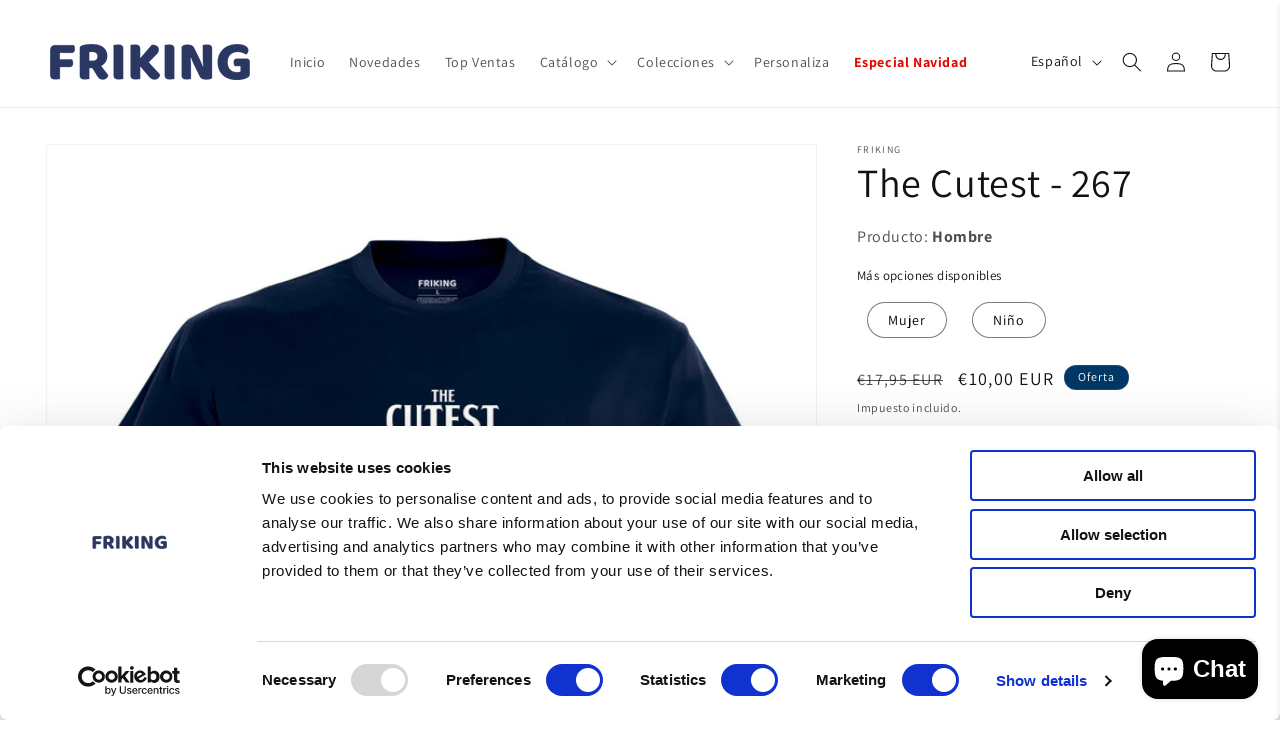

--- FILE ---
content_type: text/html; charset=utf-8
request_url: https://www.friking.es/products/camisetas-manga-corta-hombre-the-cutest
body_size: 64796
content:
<!doctype html>
<html class="no-js" lang="es">
  <head>
    
<!-- Google Tag Manager -->
<script>(function(w,d,s,l,i){w[l]=w[l]||[];w[l].push({'gtm.start':
new Date().getTime(),event:'gtm.js'});var f=d.getElementsByTagName(s)[0],
j=d.createElement(s),dl=l!='dataLayer'?'&l='+l:'';j.async=true;j.src=
'https://www.googletagmanager.com/gtm.js?id='+i+dl;f.parentNode.insertBefore(j,f);
})(window,document,'script','dataLayer','GTM-5ZTWHZ76');</script>
<!-- End Google Tag Manager -->

<!-- ACTIVADOR CONSENTIMIENTO 
    <script 
  id = "Cookiebot" 
  src = "https://consent.cookiebot.com/uc.js" 
  data-cbid = "02f0c8a6-63a9-42c7-b50a-cf2cb3ce849c" 
  type = "text/javascript" 
  defer 
></script>
 FIN ACTIVADOR CONSENTIMIENTO -->



  
    <meta charset="utf-8">
    <meta http-equiv="X-UA-Compatible" content="IE=edge">
    <meta name="viewport" content="width=device-width,initial-scale=1">
    <meta name="theme-color" content="">
    <link rel="canonical" href="https://www.friking.es/products/camisetas-manga-corta-hombre-the-cutest"><link rel="icon" type="image/png" href="//www.friking.es/cdn/shop/files/faviconV2.png?crop=center&height=32&v=1695764912&width=32"><link rel="preconnect" href="https://fonts.shopifycdn.com" crossorigin><title>
      Camiseta divertida hombre The Cutest - Friking.es
</title>

    
      <meta name="description" content="Camiseta hombre manga corta The Cutest. Descubre en Friking el catálogo de las camisetas más divertidas.">
    

    

<meta property="og:site_name" content="Friking.es">
<meta property="og:url" content="https://www.friking.es/products/camisetas-manga-corta-hombre-the-cutest">
<meta property="og:title" content="Camiseta divertida hombre The Cutest - Friking.es">
<meta property="og:type" content="product">
<meta property="og:description" content="Camiseta hombre manga corta The Cutest. Descubre en Friking el catálogo de las camisetas más divertidas."><meta property="og:image" content="http://www.friking.es/cdn/shop/files/6977.jpg?v=1764453574">
  <meta property="og:image:secure_url" content="https://www.friking.es/cdn/shop/files/6977.jpg?v=1764453574">
  <meta property="og:image:width" content="1000">
  <meta property="og:image:height" content="1300"><meta property="og:price:amount" content="10,00">
  <meta property="og:price:currency" content="EUR"><meta name="twitter:site" content="@FrikingOficial"><meta name="twitter:card" content="summary_large_image">
<meta name="twitter:title" content="Camiseta divertida hombre The Cutest - Friking.es">
<meta name="twitter:description" content="Camiseta hombre manga corta The Cutest. Descubre en Friking el catálogo de las camisetas más divertidas.">

  
      <script src="//www.friking.es/cdn/shop/t/39/assets/constants.js?v=58251544750838685771696415032" defer="defer"></script>
          <script src="//www.friking.es/cdn/shop/t/39/assets/pubsub.js?v=158357773527763999511696415027" defer="defer"></script>
              <script src="//www.friking.es/cdn/shop/t/39/assets/global.js?v=139248116715221171191696415030" defer="defer"></script><script>window.performance && window.performance.mark && window.performance.mark('shopify.content_for_header.start');</script><meta name="facebook-domain-verification" content="w9ppxo1ezqhp37hojpkpp0hplgixh3">
<meta name="google-site-verification" content="ZfbS5r0cS5bFpWgkGnSBJ7cMx_9KPylb2vheDHBhocc">
<meta id="shopify-digital-wallet" name="shopify-digital-wallet" content="/76328960328/digital_wallets/dialog">
<meta name="shopify-checkout-api-token" content="f113a09ecff2d1d964b7d7504c3c3d72">
<meta id="in-context-paypal-metadata" data-shop-id="76328960328" data-venmo-supported="false" data-environment="production" data-locale="es_ES" data-paypal-v4="true" data-currency="EUR">
<link rel="alternate" hreflang="x-default" href="https://www.friking.es/products/camisetas-manga-corta-hombre-the-cutest">
<link rel="alternate" hreflang="es" href="https://www.friking.es/products/camisetas-manga-corta-hombre-the-cutest">
<link rel="alternate" hreflang="pt" href="https://www.friking.es/pt/products/o-mais-fofo-267">
<link rel="alternate" hreflang="it" href="https://www.friking.es/it/products/il-piu-carino-268">
<link rel="alternate" hreflang="en" href="https://www.friking.es/en/products/camisetas-manga-corta-hombre-the-cutest">
<link rel="alternate" type="application/json+oembed" href="https://www.friking.es/products/camisetas-manga-corta-hombre-the-cutest.oembed">
<script async="async" src="/checkouts/internal/preloads.js?locale=es-ES"></script>
<link rel="preconnect" href="https://shop.app" crossorigin="anonymous">
<script async="async" src="https://shop.app/checkouts/internal/preloads.js?locale=es-ES&shop_id=76328960328" crossorigin="anonymous"></script>
<script id="apple-pay-shop-capabilities" type="application/json">{"shopId":76328960328,"countryCode":"ES","currencyCode":"EUR","merchantCapabilities":["supports3DS"],"merchantId":"gid:\/\/shopify\/Shop\/76328960328","merchantName":"Friking.es","requiredBillingContactFields":["postalAddress","email","phone"],"requiredShippingContactFields":["postalAddress","email","phone"],"shippingType":"shipping","supportedNetworks":["visa","maestro","masterCard","amex"],"total":{"type":"pending","label":"Friking.es","amount":"1.00"},"shopifyPaymentsEnabled":true,"supportsSubscriptions":true}</script>
<script id="shopify-features" type="application/json">{"accessToken":"f113a09ecff2d1d964b7d7504c3c3d72","betas":["rich-media-storefront-analytics"],"domain":"www.friking.es","predictiveSearch":true,"shopId":76328960328,"locale":"es"}</script>
<script>var Shopify = Shopify || {};
Shopify.shop = "cd623c.myshopify.com";
Shopify.locale = "es";
Shopify.currency = {"active":"EUR","rate":"1.0"};
Shopify.country = "ES";
Shopify.theme = {"name":"Friking\/main","id":153729925448,"schema_name":"Dawn","schema_version":"10.0.0","theme_store_id":null,"role":"main"};
Shopify.theme.handle = "null";
Shopify.theme.style = {"id":null,"handle":null};
Shopify.cdnHost = "www.friking.es/cdn";
Shopify.routes = Shopify.routes || {};
Shopify.routes.root = "/";</script>
<script type="module">!function(o){(o.Shopify=o.Shopify||{}).modules=!0}(window);</script>
<script>!function(o){function n(){var o=[];function n(){o.push(Array.prototype.slice.apply(arguments))}return n.q=o,n}var t=o.Shopify=o.Shopify||{};t.loadFeatures=n(),t.autoloadFeatures=n()}(window);</script>
<script>
  window.ShopifyPay = window.ShopifyPay || {};
  window.ShopifyPay.apiHost = "shop.app\/pay";
  window.ShopifyPay.redirectState = null;
</script>
<script id="shop-js-analytics" type="application/json">{"pageType":"product"}</script>
<script defer="defer" async type="module" src="//www.friking.es/cdn/shopifycloud/shop-js/modules/v2/client.init-shop-cart-sync_2Gr3Q33f.es.esm.js"></script>
<script defer="defer" async type="module" src="//www.friking.es/cdn/shopifycloud/shop-js/modules/v2/chunk.common_noJfOIa7.esm.js"></script>
<script defer="defer" async type="module" src="//www.friking.es/cdn/shopifycloud/shop-js/modules/v2/chunk.modal_Deo2FJQo.esm.js"></script>
<script type="module">
  await import("//www.friking.es/cdn/shopifycloud/shop-js/modules/v2/client.init-shop-cart-sync_2Gr3Q33f.es.esm.js");
await import("//www.friking.es/cdn/shopifycloud/shop-js/modules/v2/chunk.common_noJfOIa7.esm.js");
await import("//www.friking.es/cdn/shopifycloud/shop-js/modules/v2/chunk.modal_Deo2FJQo.esm.js");

  window.Shopify.SignInWithShop?.initShopCartSync?.({"fedCMEnabled":true,"windoidEnabled":true});

</script>
<script>
  window.Shopify = window.Shopify || {};
  if (!window.Shopify.featureAssets) window.Shopify.featureAssets = {};
  window.Shopify.featureAssets['shop-js'] = {"shop-cart-sync":["modules/v2/client.shop-cart-sync_CLKquFP5.es.esm.js","modules/v2/chunk.common_noJfOIa7.esm.js","modules/v2/chunk.modal_Deo2FJQo.esm.js"],"init-fed-cm":["modules/v2/client.init-fed-cm_UIHl99eI.es.esm.js","modules/v2/chunk.common_noJfOIa7.esm.js","modules/v2/chunk.modal_Deo2FJQo.esm.js"],"shop-cash-offers":["modules/v2/client.shop-cash-offers_CmfU17z0.es.esm.js","modules/v2/chunk.common_noJfOIa7.esm.js","modules/v2/chunk.modal_Deo2FJQo.esm.js"],"shop-login-button":["modules/v2/client.shop-login-button_TNcmr2ON.es.esm.js","modules/v2/chunk.common_noJfOIa7.esm.js","modules/v2/chunk.modal_Deo2FJQo.esm.js"],"pay-button":["modules/v2/client.pay-button_Bev6HBFS.es.esm.js","modules/v2/chunk.common_noJfOIa7.esm.js","modules/v2/chunk.modal_Deo2FJQo.esm.js"],"shop-button":["modules/v2/client.shop-button_D1FAYBb2.es.esm.js","modules/v2/chunk.common_noJfOIa7.esm.js","modules/v2/chunk.modal_Deo2FJQo.esm.js"],"avatar":["modules/v2/client.avatar_BTnouDA3.es.esm.js"],"init-windoid":["modules/v2/client.init-windoid_DEZXpPDW.es.esm.js","modules/v2/chunk.common_noJfOIa7.esm.js","modules/v2/chunk.modal_Deo2FJQo.esm.js"],"init-shop-for-new-customer-accounts":["modules/v2/client.init-shop-for-new-customer-accounts_BplbpZyb.es.esm.js","modules/v2/client.shop-login-button_TNcmr2ON.es.esm.js","modules/v2/chunk.common_noJfOIa7.esm.js","modules/v2/chunk.modal_Deo2FJQo.esm.js"],"init-shop-email-lookup-coordinator":["modules/v2/client.init-shop-email-lookup-coordinator_HqkMc84a.es.esm.js","modules/v2/chunk.common_noJfOIa7.esm.js","modules/v2/chunk.modal_Deo2FJQo.esm.js"],"init-shop-cart-sync":["modules/v2/client.init-shop-cart-sync_2Gr3Q33f.es.esm.js","modules/v2/chunk.common_noJfOIa7.esm.js","modules/v2/chunk.modal_Deo2FJQo.esm.js"],"shop-toast-manager":["modules/v2/client.shop-toast-manager_SugAQS8a.es.esm.js","modules/v2/chunk.common_noJfOIa7.esm.js","modules/v2/chunk.modal_Deo2FJQo.esm.js"],"init-customer-accounts":["modules/v2/client.init-customer-accounts_fxIyJgvX.es.esm.js","modules/v2/client.shop-login-button_TNcmr2ON.es.esm.js","modules/v2/chunk.common_noJfOIa7.esm.js","modules/v2/chunk.modal_Deo2FJQo.esm.js"],"init-customer-accounts-sign-up":["modules/v2/client.init-customer-accounts-sign-up_DnItKKRk.es.esm.js","modules/v2/client.shop-login-button_TNcmr2ON.es.esm.js","modules/v2/chunk.common_noJfOIa7.esm.js","modules/v2/chunk.modal_Deo2FJQo.esm.js"],"shop-follow-button":["modules/v2/client.shop-follow-button_Bfwbpk3m.es.esm.js","modules/v2/chunk.common_noJfOIa7.esm.js","modules/v2/chunk.modal_Deo2FJQo.esm.js"],"checkout-modal":["modules/v2/client.checkout-modal_BA6xEtNy.es.esm.js","modules/v2/chunk.common_noJfOIa7.esm.js","modules/v2/chunk.modal_Deo2FJQo.esm.js"],"shop-login":["modules/v2/client.shop-login_D2RP8Rbe.es.esm.js","modules/v2/chunk.common_noJfOIa7.esm.js","modules/v2/chunk.modal_Deo2FJQo.esm.js"],"lead-capture":["modules/v2/client.lead-capture_Dq1M6aah.es.esm.js","modules/v2/chunk.common_noJfOIa7.esm.js","modules/v2/chunk.modal_Deo2FJQo.esm.js"],"payment-terms":["modules/v2/client.payment-terms_DYWUeaxY.es.esm.js","modules/v2/chunk.common_noJfOIa7.esm.js","modules/v2/chunk.modal_Deo2FJQo.esm.js"]};
</script>
<script>(function() {
  var isLoaded = false;
  function asyncLoad() {
    if (isLoaded) return;
    isLoaded = true;
    var urls = ["https:\/\/cdn.connectif.cloud\/shopify\/prod\/65324e64d7a34ab28492124f\/multiaccount?shop=cd623c.myshopify.com","https:\/\/cdn.customily.com\/shopify\/static\/customily.shopify.script.js?shop=cd623c.myshopify.com","https:\/\/sma.lis.sequra.com\/scripts\/widgets?shop=cd623c.myshopify.com","https:\/\/scrollio.bysimpli.com\/script?shop=cd623c.myshopify.com","https:\/\/schemaplusfiles.s3.amazonaws.com\/loader.min.js?shop=cd623c.myshopify.com","https:\/\/maps.bestfreecdn.com\/storage\/js\/maps-76328960328.js?ver=188\u0026shop=cd623c.myshopify.com","\/\/cdn.shopify.com\/s\/files\/1\/0257\/0108\/9360\/t\/85\/assets\/usf-license.js?shop=cd623c.myshopify.com","https:\/\/tseish-app.connect.trustedshops.com\/esc.js?apiBaseUrl=aHR0cHM6Ly90c2Vpc2gtYXBwLmNvbm5lY3QudHJ1c3RlZHNob3BzLmNvbQ==\u0026instanceId=Y2Q2MjNjLm15c2hvcGlmeS5jb20=\u0026shop=cd623c.myshopify.com"];
    for (var i = 0; i < urls.length; i++) {
      var s = document.createElement('script');
      s.type = 'text/javascript';
      s.async = true;
      s.src = urls[i];
      var x = document.getElementsByTagName('script')[0];
      x.parentNode.insertBefore(s, x);
    }
  };
  if(window.attachEvent) {
    window.attachEvent('onload', asyncLoad);
  } else {
    window.addEventListener('load', asyncLoad, false);
  }
})();</script>
<script id="__st">var __st={"a":76328960328,"offset":3600,"reqid":"dc8864e8-f2c4-403f-840c-56c03e946f35-1769082893","pageurl":"www.friking.es\/products\/camisetas-manga-corta-hombre-the-cutest","u":"696aa952b5bd","p":"product","rtyp":"product","rid":8585269739848};</script>
<script>window.ShopifyPaypalV4VisibilityTracking = true;</script>
<script id="captcha-bootstrap">!function(){'use strict';const t='contact',e='account',n='new_comment',o=[[t,t],['blogs',n],['comments',n],[t,'customer']],c=[[e,'customer_login'],[e,'guest_login'],[e,'recover_customer_password'],[e,'create_customer']],r=t=>t.map((([t,e])=>`form[action*='/${t}']:not([data-nocaptcha='true']) input[name='form_type'][value='${e}']`)).join(','),a=t=>()=>t?[...document.querySelectorAll(t)].map((t=>t.form)):[];function s(){const t=[...o],e=r(t);return a(e)}const i='password',u='form_key',d=['recaptcha-v3-token','g-recaptcha-response','h-captcha-response',i],f=()=>{try{return window.sessionStorage}catch{return}},m='__shopify_v',_=t=>t.elements[u];function p(t,e,n=!1){try{const o=window.sessionStorage,c=JSON.parse(o.getItem(e)),{data:r}=function(t){const{data:e,action:n}=t;return t[m]||n?{data:e,action:n}:{data:t,action:n}}(c);for(const[e,n]of Object.entries(r))t.elements[e]&&(t.elements[e].value=n);n&&o.removeItem(e)}catch(o){console.error('form repopulation failed',{error:o})}}const l='form_type',E='cptcha';function T(t){t.dataset[E]=!0}const w=window,h=w.document,L='Shopify',v='ce_forms',y='captcha';let A=!1;((t,e)=>{const n=(g='f06e6c50-85a8-45c8-87d0-21a2b65856fe',I='https://cdn.shopify.com/shopifycloud/storefront-forms-hcaptcha/ce_storefront_forms_captcha_hcaptcha.v1.5.2.iife.js',D={infoText:'Protegido por hCaptcha',privacyText:'Privacidad',termsText:'Términos'},(t,e,n)=>{const o=w[L][v],c=o.bindForm;if(c)return c(t,g,e,D).then(n);var r;o.q.push([[t,g,e,D],n]),r=I,A||(h.body.append(Object.assign(h.createElement('script'),{id:'captcha-provider',async:!0,src:r})),A=!0)});var g,I,D;w[L]=w[L]||{},w[L][v]=w[L][v]||{},w[L][v].q=[],w[L][y]=w[L][y]||{},w[L][y].protect=function(t,e){n(t,void 0,e),T(t)},Object.freeze(w[L][y]),function(t,e,n,w,h,L){const[v,y,A,g]=function(t,e,n){const i=e?o:[],u=t?c:[],d=[...i,...u],f=r(d),m=r(i),_=r(d.filter((([t,e])=>n.includes(e))));return[a(f),a(m),a(_),s()]}(w,h,L),I=t=>{const e=t.target;return e instanceof HTMLFormElement?e:e&&e.form},D=t=>v().includes(t);t.addEventListener('submit',(t=>{const e=I(t);if(!e)return;const n=D(e)&&!e.dataset.hcaptchaBound&&!e.dataset.recaptchaBound,o=_(e),c=g().includes(e)&&(!o||!o.value);(n||c)&&t.preventDefault(),c&&!n&&(function(t){try{if(!f())return;!function(t){const e=f();if(!e)return;const n=_(t);if(!n)return;const o=n.value;o&&e.removeItem(o)}(t);const e=Array.from(Array(32),(()=>Math.random().toString(36)[2])).join('');!function(t,e){_(t)||t.append(Object.assign(document.createElement('input'),{type:'hidden',name:u})),t.elements[u].value=e}(t,e),function(t,e){const n=f();if(!n)return;const o=[...t.querySelectorAll(`input[type='${i}']`)].map((({name:t})=>t)),c=[...d,...o],r={};for(const[a,s]of new FormData(t).entries())c.includes(a)||(r[a]=s);n.setItem(e,JSON.stringify({[m]:1,action:t.action,data:r}))}(t,e)}catch(e){console.error('failed to persist form',e)}}(e),e.submit())}));const S=(t,e)=>{t&&!t.dataset[E]&&(n(t,e.some((e=>e===t))),T(t))};for(const o of['focusin','change'])t.addEventListener(o,(t=>{const e=I(t);D(e)&&S(e,y())}));const B=e.get('form_key'),M=e.get(l),P=B&&M;t.addEventListener('DOMContentLoaded',(()=>{const t=y();if(P)for(const e of t)e.elements[l].value===M&&p(e,B);[...new Set([...A(),...v().filter((t=>'true'===t.dataset.shopifyCaptcha))])].forEach((e=>S(e,t)))}))}(h,new URLSearchParams(w.location.search),n,t,e,['guest_login'])})(!1,!0)}();</script>
<script integrity="sha256-4kQ18oKyAcykRKYeNunJcIwy7WH5gtpwJnB7kiuLZ1E=" data-source-attribution="shopify.loadfeatures" defer="defer" src="//www.friking.es/cdn/shopifycloud/storefront/assets/storefront/load_feature-a0a9edcb.js" crossorigin="anonymous"></script>
<script crossorigin="anonymous" defer="defer" src="//www.friking.es/cdn/shopifycloud/storefront/assets/shopify_pay/storefront-65b4c6d7.js?v=20250812"></script>
<script data-source-attribution="shopify.dynamic_checkout.dynamic.init">var Shopify=Shopify||{};Shopify.PaymentButton=Shopify.PaymentButton||{isStorefrontPortableWallets:!0,init:function(){window.Shopify.PaymentButton.init=function(){};var t=document.createElement("script");t.src="https://www.friking.es/cdn/shopifycloud/portable-wallets/latest/portable-wallets.es.js",t.type="module",document.head.appendChild(t)}};
</script>
<script data-source-attribution="shopify.dynamic_checkout.buyer_consent">
  function portableWalletsHideBuyerConsent(e){var t=document.getElementById("shopify-buyer-consent"),n=document.getElementById("shopify-subscription-policy-button");t&&n&&(t.classList.add("hidden"),t.setAttribute("aria-hidden","true"),n.removeEventListener("click",e))}function portableWalletsShowBuyerConsent(e){var t=document.getElementById("shopify-buyer-consent"),n=document.getElementById("shopify-subscription-policy-button");t&&n&&(t.classList.remove("hidden"),t.removeAttribute("aria-hidden"),n.addEventListener("click",e))}window.Shopify?.PaymentButton&&(window.Shopify.PaymentButton.hideBuyerConsent=portableWalletsHideBuyerConsent,window.Shopify.PaymentButton.showBuyerConsent=portableWalletsShowBuyerConsent);
</script>
<script data-source-attribution="shopify.dynamic_checkout.cart.bootstrap">document.addEventListener("DOMContentLoaded",(function(){function t(){return document.querySelector("shopify-accelerated-checkout-cart, shopify-accelerated-checkout")}if(t())Shopify.PaymentButton.init();else{new MutationObserver((function(e,n){t()&&(Shopify.PaymentButton.init(),n.disconnect())})).observe(document.body,{childList:!0,subtree:!0})}}));
</script>
<link id="shopify-accelerated-checkout-styles" rel="stylesheet" media="screen" href="https://www.friking.es/cdn/shopifycloud/portable-wallets/latest/accelerated-checkout-backwards-compat.css" crossorigin="anonymous">
<style id="shopify-accelerated-checkout-cart">
        #shopify-buyer-consent {
  margin-top: 1em;
  display: inline-block;
  width: 100%;
}

#shopify-buyer-consent.hidden {
  display: none;
}

#shopify-subscription-policy-button {
  background: none;
  border: none;
  padding: 0;
  text-decoration: underline;
  font-size: inherit;
  cursor: pointer;
}

#shopify-subscription-policy-button::before {
  box-shadow: none;
}

      </style>
<script id="sections-script" data-sections="header" defer="defer" src="//www.friking.es/cdn/shop/t/39/compiled_assets/scripts.js?v=11967"></script>
<script>window.performance && window.performance.mark && window.performance.mark('shopify.content_for_header.end');</script>
<script> 
function feedback() { 
  const p = window.Shopify.customerPrivacy; 
  console.log( `Seguimiento ${p.userCanBeTracked() ? "en" : "dis"}habilitado` ); 
} 
window.Shopify.loadFeatures( 
  [ 
    { 
      name: "consent-tracking-api" , 
      version: "0.1" , 
    }, 
  ], 
  function (error) { 
    if (error) throw error; 
    if ( "Cookiebot"  in window) 
      window.Shopify.customerPrivacy.setTrackingConsent({ 
        "analytics" : false , 
        "marketing" : false , 
        "preferences" : false , 
        "sale_of_data" : false , 
      }, () => console.log( "Esperando consentimiento" ) 
    ); 
  } 
); 

window.addEventListener( "CookiebotOnConsentReady" , function () {
   const C = Cookiebot.consent, 
      existConsentShopify = setInterval( function () {
         if (window.Shopify.customerPrivacy) { 
          clearInterval(existConsentShopify); 
          window.Shopify.customerPrivacy.setTrackingConsent({ "analytics" : C[ "statistics" ],
             "marketing" : C[ "marketing" ],
             "preferences" : C[ "preferences" ],
             "sale_of_data" : C[ "marketing" ], 
          }, () => console.log( "Consentimiento capturado" )) 
        } 
      }, 100 ); 
}) ;a<script>
  function feedback() {
    const p = window.Shopify.customerPrivacy;
    console.log("Seguimiento " + (p.userCanBeTracked() ? "habilitado" : "deshabilitado"));
  }

  window.Shopify.loadFeatures(
    [
      {
        name: "consent-tracking-api",
        version: "0.1",
      },
    ],
    function (error) {
      if (error) throw error;

      if (!window.Shopify.customerPrivacy) {
        console.log("Esperando consentimiento");
        return;
      }

      if (typeof Cookiebot === "undefined") {
        window.Shopify.customerPrivacy.setTrackingConsent({
          analytics: false,
          marketing: false,
          preferences: false,
          sale_of_data: false,
        }, feedback);
      }
    }
  );

  window.addEventListener("CookiebotOnConsentReady", function () {
    const C = Cookiebot.consent;
    const checkExist = setInterval(function () {
      if (window.Shopify.customerPrivacy) {
        clearInterval(checkExist);
        window.Shopify.customerPrivacy.setTrackingConsent(
          {
            analytics: C.statistics ? ["statistics"] : false,
            marketing: C.marketing ? ["marketing"] : false,
            preferences: C.preferences ? ["preferences"] : false,
            sale_of_data: C.marketing ? ["marketing"] : false,
          },
          () => console.log("Consentimiento capturado")
        );
      }
    }, 100);
  });
</script>


    <style data-shopify>
      @font-face {
  font-family: Assistant;
  font-weight: 400;
  font-style: normal;
  font-display: swap;
  src: url("//www.friking.es/cdn/fonts/assistant/assistant_n4.9120912a469cad1cc292572851508ca49d12e768.woff2") format("woff2"),
       url("//www.friking.es/cdn/fonts/assistant/assistant_n4.6e9875ce64e0fefcd3f4446b7ec9036b3ddd2985.woff") format("woff");
}

      @font-face {
  font-family: Assistant;
  font-weight: 700;
  font-style: normal;
  font-display: swap;
  src: url("//www.friking.es/cdn/fonts/assistant/assistant_n7.bf44452348ec8b8efa3aa3068825305886b1c83c.woff2") format("woff2"),
       url("//www.friking.es/cdn/fonts/assistant/assistant_n7.0c887fee83f6b3bda822f1150b912c72da0f7b64.woff") format("woff");
}

      
      
      @font-face {
  font-family: Assistant;
  font-weight: 400;
  font-style: normal;
  font-display: swap;
  src: url("//www.friking.es/cdn/fonts/assistant/assistant_n4.9120912a469cad1cc292572851508ca49d12e768.woff2") format("woff2"),
       url("//www.friking.es/cdn/fonts/assistant/assistant_n4.6e9875ce64e0fefcd3f4446b7ec9036b3ddd2985.woff") format("woff");
}


      
        :root,
        .color-background-1 {
          --color-background: 255,255,255;
        
          --gradient-background: #ffffff;
        
        --color-foreground: 18,18,18;
        --color-shadow: 18,18,18;
        --color-button: 18,18,18;
        --color-button-text: 255,255,255;
        --color-secondary-button: 255,255,255;
        --color-secondary-button-text: 18,18,18;
        --color-link: 18,18,18;
        --color-badge-foreground: 18,18,18;
        --color-badge-background: 255,255,255;
        --color-badge-border: 18,18,18;
        --payment-terms-background-color: rgb(255 255 255);
      }
      
        
        .color-background-2 {
          --color-background: 243,243,243;
        
          --gradient-background: #f3f3f3;
        
        --color-foreground: 18,18,18;
        --color-shadow: 18,18,18;
        --color-button: 18,18,18;
        --color-button-text: 243,243,243;
        --color-secondary-button: 243,243,243;
        --color-secondary-button-text: 18,18,18;
        --color-link: 18,18,18;
        --color-badge-foreground: 18,18,18;
        --color-badge-background: 243,243,243;
        --color-badge-border: 18,18,18;
        --payment-terms-background-color: rgb(243 243 243);
      }
      
        
        .color-inverse {
          --color-background: 36,40,51;
        
          --gradient-background: #242833;
        
        --color-foreground: 255,255,255;
        --color-shadow: 18,18,18;
        --color-button: 255,255,255;
        --color-button-text: 0,0,0;
        --color-secondary-button: 36,40,51;
        --color-secondary-button-text: 255,255,255;
        --color-link: 255,255,255;
        --color-badge-foreground: 255,255,255;
        --color-badge-background: 36,40,51;
        --color-badge-border: 255,255,255;
        --payment-terms-background-color: rgb(36 40 51);
      }
      
        
        .color-accent-1 {
          --color-background: 255,0,0;
        
          --gradient-background: #ff0000;
        
        --color-foreground: 255,255,255;
        --color-shadow: 255,255,255;
        --color-button: 255,255,255;
        --color-button-text: 255,255,255;
        --color-secondary-button: 255,0,0;
        --color-secondary-button-text: 255,255,255;
        --color-link: 255,255,255;
        --color-badge-foreground: 255,255,255;
        --color-badge-background: 255,0,0;
        --color-badge-border: 255,255,255;
        --payment-terms-background-color: rgb(255 0 0);
      }
      
        
        .color-accent-2 {
          --color-background: 0,55,100;
        
          --gradient-background: #003764;
        
        --color-foreground: 255,255,255;
        --color-shadow: 18,18,18;
        --color-button: 0,55,100;
        --color-button-text: 51,79,180;
        --color-secondary-button: 0,55,100;
        --color-secondary-button-text: 255,255,255;
        --color-link: 255,255,255;
        --color-badge-foreground: 255,255,255;
        --color-badge-background: 0,55,100;
        --color-badge-border: 255,255,255;
        --payment-terms-background-color: rgb(0 55 100);
      }
      

      body, .color-background-1, .color-background-2, .color-inverse, .color-accent-1, .color-accent-2 {
        color: rgba(var(--color-foreground), 0.75);
        background-color: rgb(var(--color-background));
      }

      :root {
        --font-body-family: Assistant, sans-serif;
        --font-body-style: normal;
        --font-body-weight: 400;
        --font-body-weight-bold: 700;

        --font-heading-family: Assistant, sans-serif;
        --font-heading-style: normal;
        --font-heading-weight: 400;

        --font-body-scale: 1.0;
        --font-heading-scale: 1.0;

        --media-padding: px;
        --media-border-opacity: 0.05;
        --media-border-width: 1px;
        --media-radius: 0px;
        --media-shadow-opacity: 0.0;
        --media-shadow-horizontal-offset: 0px;
        --media-shadow-vertical-offset: 4px;
        --media-shadow-blur-radius: 5px;
        --media-shadow-visible: 0;

        --page-width: 160rem;
        --page-width-margin: 0rem;

        --product-card-image-padding: 0.0rem;
        --product-card-corner-radius: 0.0rem;
        --product-card-text-alignment: left;
        --product-card-border-width: 0.0rem;
        --product-card-border-opacity: 0.1;
        --product-card-shadow-opacity: 0.0;
        --product-card-shadow-visible: 0;
        --product-card-shadow-horizontal-offset: 0.0rem;
        --product-card-shadow-vertical-offset: 0.4rem;
        --product-card-shadow-blur-radius: 0.5rem;

        --collection-card-image-padding: 0.0rem;
        --collection-card-corner-radius: 0.0rem;
        --collection-card-text-alignment: left;
        --collection-card-border-width: 0.0rem;
        --collection-card-border-opacity: 0.1;
        --collection-card-shadow-opacity: 0.0;
        --collection-card-shadow-visible: 0;
        --collection-card-shadow-horizontal-offset: 0.0rem;
        --collection-card-shadow-vertical-offset: 0.4rem;
        --collection-card-shadow-blur-radius: 0.5rem;

        --blog-card-image-padding: 0.0rem;
        --blog-card-corner-radius: 0.0rem;
        --blog-card-text-alignment: left;
        --blog-card-border-width: 0.0rem;
        --blog-card-border-opacity: 0.1;
        --blog-card-shadow-opacity: 0.0;
        --blog-card-shadow-visible: 0;
        --blog-card-shadow-horizontal-offset: 0.0rem;
        --blog-card-shadow-vertical-offset: 0.4rem;
        --blog-card-shadow-blur-radius: 0.5rem;

        --badge-corner-radius: 4.0rem;

        --popup-border-width: 1px;
        --popup-border-opacity: 0.1;
        --popup-corner-radius: 0px;
        --popup-shadow-opacity: 0.0;
        --popup-shadow-horizontal-offset: 0px;
        --popup-shadow-vertical-offset: 4px;
        --popup-shadow-blur-radius: 5px;

        --drawer-border-width: 1px;
        --drawer-border-opacity: 0.1;
        --drawer-shadow-opacity: 0.0;
        --drawer-shadow-horizontal-offset: 0px;
        --drawer-shadow-vertical-offset: 4px;
        --drawer-shadow-blur-radius: 5px;

        --spacing-sections-desktop: 0px;
        --spacing-sections-mobile: 0px;

        --grid-desktop-vertical-spacing: 8px;
        --grid-desktop-horizontal-spacing: 8px;
        --grid-mobile-vertical-spacing: 4px;
        --grid-mobile-horizontal-spacing: 4px;

        --text-boxes-border-opacity: 0.1;
        --text-boxes-border-width: 0px;
        --text-boxes-radius: 0px;
        --text-boxes-shadow-opacity: 0.0;
        --text-boxes-shadow-visible: 0;
        --text-boxes-shadow-horizontal-offset: 0px;
        --text-boxes-shadow-vertical-offset: 4px;
        --text-boxes-shadow-blur-radius: 5px;

        --buttons-radius: 0px;
        --buttons-radius-outset: 0px;
        --buttons-border-width: 1px;
        --buttons-border-opacity: 1.0;
        --buttons-shadow-opacity: 0.0;
        --buttons-shadow-visible: 0;
        --buttons-shadow-horizontal-offset: 0px;
        --buttons-shadow-vertical-offset: 4px;
        --buttons-shadow-blur-radius: 5px;
        --buttons-border-offset: 0px;

        --inputs-radius: 0px;
        --inputs-border-width: 1px;
        --inputs-border-opacity: 0.55;
        --inputs-shadow-opacity: 0.0;
        --inputs-shadow-horizontal-offset: 0px;
        --inputs-margin-offset: 0px;
        --inputs-shadow-vertical-offset: 6px;
        --inputs-shadow-blur-radius: 5px;
        --inputs-radius-outset: 0px;

        --variant-pills-radius: 40px;
        --variant-pills-border-width: 1px;
        --variant-pills-border-opacity: 0.55;
        --variant-pills-shadow-opacity: 0.0;
        --variant-pills-shadow-horizontal-offset: 0px;
        --variant-pills-shadow-vertical-offset: 4px;
        --variant-pills-shadow-blur-radius: 5px;
      }

      *,
      *::before,
      *::after {
        box-sizing: inherit;
      }

      html {
        box-sizing: border-box;
        font-size: calc(var(--font-body-scale) * 62.5%);
        height: 100%;
      }

      body {
        display: grid;
        grid-template-rows: auto auto 1fr auto;
        grid-template-columns: 100%;
        min-height: 100%;
        margin: 0;
        font-size: 1.5rem;
        letter-spacing: 0.06rem;
        line-height: calc(1 + 0.8 / var(--font-body-scale));
        font-family: var(--font-body-family);
        font-style: var(--font-body-style);
        font-weight: var(--font-body-weight);
      }

      @media screen and (min-width: 750px) {
        body {
          font-size: 1.6rem;
        }
      }
    </style>

    <link href="//www.friking.es/cdn/shop/t/39/assets/base.css?v=25019965226280671721698938286" rel="stylesheet" type="text/css" media="all" />
<link rel="preload" as="font" href="//www.friking.es/cdn/fonts/assistant/assistant_n4.9120912a469cad1cc292572851508ca49d12e768.woff2" type="font/woff2" crossorigin><link rel="preload" as="font" href="//www.friking.es/cdn/fonts/assistant/assistant_n4.9120912a469cad1cc292572851508ca49d12e768.woff2" type="font/woff2" crossorigin><link
        rel="stylesheet"
        href="//www.friking.es/cdn/shop/t/39/assets/component-predictive-search.css?v=118923337488134913561696415033"
        media="print"
        onload="this.media='all'"
      ><script>
      document.documentElement.className = document.documentElement.className.replace('no-js', 'js');
      if (Shopify.designMode) {
        document.documentElement.classList.add('shopify-design-mode');
      }
    </script>
  
                      <script src="//www.friking.es/cdn/shop/t/39/assets/bss-file-configdata.js?v=20680424681857824471697452217" type="text/javascript"></script> <script src="//www.friking.es/cdn/shop/t/39/assets/bss-file-configdata-banner.js?v=151034973688681356691697451323" type="text/javascript"></script> <script src="//www.friking.es/cdn/shop/t/39/assets/bss-file-configdata-popup.js?v=173992696638277510541697451324" type="text/javascript"></script><script>
                if (typeof BSS_PL == 'undefined') {
                    var BSS_PL = {};
                }
                var bssPlApiServer = "https://product-labels-pro.bsscommerce.com";
                BSS_PL.customerTags = 'null';
                BSS_PL.customerId = 'null';
                BSS_PL.configData = configDatas;
                BSS_PL.configDataBanner = configDataBanners ? configDataBanners : [];
                BSS_PL.configDataPopup = configDataPopups ? configDataPopups : [];
                BSS_PL.storeId = 38971;
                BSS_PL.currentPlan = "free";
                BSS_PL.storeIdCustomOld = "10678";
                BSS_PL.storeIdOldWIthPriority = "12200";
                BSS_PL.apiServerProduction = "https://product-labels-pro.bsscommerce.com";
                
                BSS_PL.integration = {"laiReview":{"status":0,"config":[]}}
                </script>
            <style>
.homepage-slideshow .slick-slide .bss_pl_img {
    visibility: hidden !important;
}
</style>
                      

<meta name="google-site-verification" content="ZfbS5r0cS5bFpWgkGnSBJ7cMx_9KPylb2vheDHBhocc" />



  
  

<!-- B2B MIGUE -->
<!-- Add this to layout/theme.liquid before closing head tag--><!-- B2B MIGUE -->
  
    


<!-- BEGIN app block: shopify://apps/langshop/blocks/sdk/84899e01-2b29-42af-99d6-46d16daa2111 --><!-- BEGIN app snippet: config --><script type="text/javascript">
    /** Workaround for backward compatibility with old versions of localized themes */
    if (window.LangShopConfig && window.LangShopConfig.themeDynamics && window.LangShopConfig.themeDynamics.length) {
        themeDynamics = window.LangShopConfig.themeDynamics;
    } else {
        themeDynamics = [];
    }

    window.LangShopConfig = {
    "currentLanguage": "es",
    "currentCurrency": "eur",
    "currentCountry": "ES",
    "shopifyLocales": [{"code":"es","name":"Español","endonym_name":"Español","rootUrl":"\/"},{"code":"pt-PT","name":"Portugués (Portugal)","endonym_name":"português (Portugal)","rootUrl":"\/pt"},{"code":"it","name":"Italiano","endonym_name":"Italiano","rootUrl":"\/it"},{"code":"en","name":"Inglés","endonym_name":"English","rootUrl":"\/en"}    ],
    "shopifyCountries": [{"code":"DE","name":"Alemania", "currency":"EUR"},{"code":"AU","name":"Australia", "currency":"AUD"},{"code":"AT","name":"Austria", "currency":"EUR"},{"code":"BE","name":"Bélgica", "currency":"EUR"},{"code":"BG","name":"Bulgaria", "currency":"EUR"},{"code":"CA","name":"Canadá", "currency":"CAD"},{"code":"CZ","name":"Chequia", "currency":"CZK"},{"code":"CY","name":"Chipre", "currency":"EUR"},{"code":"KR","name":"Corea del Sur", "currency":"KRW"},{"code":"HR","name":"Croacia", "currency":"EUR"},{"code":"DK","name":"Dinamarca", "currency":"DKK"},{"code":"AE","name":"Emiratos Árabes Unidos", "currency":"AED"},{"code":"SK","name":"Eslovaquia", "currency":"EUR"},{"code":"SI","name":"Eslovenia", "currency":"EUR"},{"code":"ES","name":"España", "currency":"EUR"},{"code":"US","name":"Estados Unidos", "currency":"USD"},{"code":"EE","name":"Estonia", "currency":"EUR"},{"code":"FI","name":"Finlandia", "currency":"EUR"},{"code":"FR","name":"Francia", "currency":"EUR"},{"code":"GR","name":"Grecia", "currency":"EUR"},{"code":"HU","name":"Hungría", "currency":"HUF"},{"code":"IE","name":"Irlanda", "currency":"EUR"},{"code":"IL","name":"Israel", "currency":"ILS"},{"code":"IT","name":"Italia", "currency":"EUR"},{"code":"JP","name":"Japón", "currency":"JPY"},{"code":"LV","name":"Letonia", "currency":"EUR"},{"code":"LT","name":"Lituania", "currency":"EUR"},{"code":"LU","name":"Luxemburgo", "currency":"EUR"},{"code":"MY","name":"Malasia", "currency":"MYR"},{"code":"MT","name":"Malta", "currency":"EUR"},{"code":"NO","name":"Noruega", "currency":"EUR"},{"code":"NZ","name":"Nueva Zelanda", "currency":"NZD"},{"code":"NL","name":"Países Bajos", "currency":"EUR"},{"code":"PL","name":"Polonia", "currency":"PLN"},{"code":"PT","name":"Portugal", "currency":"EUR"},{"code":"HK","name":"RAE de Hong Kong (China)", "currency":"HKD"},{"code":"GB","name":"Reino Unido", "currency":"GBP"},{"code":"RO","name":"Rumanía", "currency":"RON"},{"code":"SG","name":"Singapur", "currency":"SGD"},{"code":"SE","name":"Suecia", "currency":"SEK"},{"code":"CH","name":"Suiza", "currency":"CHF"},{"code":"TR","name":"Turquía", "currency":"EUR"}    ],
    "shopifyCurrencies": ["AED","AUD","CAD","CHF","CZK","DKK","EUR","GBP","HKD","HUF","ILS","JPY","KRW","MYR","NZD","PLN","RON","SEK","SGD","USD"],
    "originalLanguage": {"code":"es","alias":null,"title":"Spanish","icon":null,"published":true,"active":false},
    "targetLanguages": [{"code":"en","alias":null,"title":"English","icon":null,"published":true,"active":true},{"code":"it","alias":null,"title":"Italian","icon":null,"published":true,"active":true},{"code":"pt-PT","alias":null,"title":"Portuguese (Portugal)","icon":null,"published":true,"active":true}],
    "languagesSwitchers": {"languageCurrency":{"status":"admin-only","desktop":{"isActive":true,"generalCustomize":{"template":null,"displayed":"language","language":"name","languageFlag":true,"currency":"code","currencyFlag":true,"switcher":"relative","position":"top-left","verticalSliderValue":15,"verticalSliderDimension":"px","horizontalSliderValue":15,"horizontalSliderDimension":"px"},"advancedCustomize":{"switcherStyle":{"flagRounding":0,"flagRoundingDimension":"px","flagPosition":"left","backgroundColor":"#FFFFFF","padding":{"left":16,"top":14,"right":16,"bottom":14},"paddingDimension":"px","fontSize":18,"fontSizeDimension":"px","fontFamily":"inherit","fontColor":"#202223","borderWidth":0,"borderWidthDimension":"px","borderRadius":0,"borderRadiusDimension":"px","borderColor":"#FFFFFF"},"dropDownStyle":{"backgroundColor":"#FFFFFF","padding":{"left":16,"top":12,"right":16,"bottom":12},"paddingDimension":"px","fontSize":18,"fontSizeDimension":"px","fontFamily":"inherit","fontColor":"#202223","borderWidth":0,"borderWidthDimension":"px","borderRadius":0,"borderRadiusDimension":"px","borderColor":"#FFFFFF"},"arrow":{"size":6,"sizeDimension":"px","color":"#1D1D1D"}}},"mobile":{"isActive":true,"sameAsDesktop":false,"generalCustomize":{"template":0,"displayed":"language-currency","language":"name","languageFlag":true,"currency":"code","currencyFlag":true,"switcher":"floating","position":"top-left","verticalSliderValue":15,"verticalSliderDimension":"px","horizontalSliderValue":15,"horizontalSliderDimension":"px"},"advancedCustomize":{"switcherStyle":{"flagRounding":0,"flagRoundingDimension":"px","flagPosition":"left","backgroundColor":"#FFFFFF","padding":{"left":16,"top":14,"right":16,"bottom":14},"paddingDimension":"px","fontSize":18,"fontSizeDimension":"px","fontFamily":"inherit","fontColor":"#202223","borderWidth":0,"borderWidthDimension":"px","borderRadius":0,"borderRadiusDimension":"px","borderColor":"#FFFFFF"},"dropDownStyle":{"backgroundColor":"#FFFFFF","padding":{"left":16,"top":12,"right":16,"bottom":12},"paddingDimension":"px","fontSize":18,"fontSizeDimension":"px","fontFamily":"inherit","fontColor":"#202223","borderWidth":0,"borderWidthDimension":"px","borderRadius":0,"borderRadiusDimension":"px","borderColor":"#FFFFFF"},"arrow":{"size":6,"sizeDimension":"px","color":"#1D1D1D"}}}},"autoDetection":{"status":"admin-only","alertType":"popup","popupContainer":{"position":"center","backgroundColor":"#FFFFFF","width":700,"widthDimension":"px","padding":{"left":20,"top":20,"right":20,"bottom":20},"paddingDimension":"px","borderWidth":0,"borderWidthDimension":"px","borderRadius":8,"borderRadiusDimension":"px","borderColor":"#FFFFFF","fontSize":18,"fontSizeDimension":"px","fontFamily":"inherit","fontColor":"#202223"},"bannerContainer":{"position":"top","backgroundColor":"#FFFFFF","width":8,"widthDimension":"px","padding":{"left":20,"top":20,"right":20,"bottom":20},"paddingDimension":"px","borderWidth":0,"borderWidthDimension":"px","borderRadius":8,"borderRadiusDimension":"px","borderColor":"#FFFFFF","fontSize":18,"fontSizeDimension":"px","fontFamily":"inherit","fontColor":"#202223"},"selectorContainer":{"backgroundColor":"#FFFFFF","padding":{"left":8,"top":8,"right":8,"bottom":8},"paddingDimension":"px","borderWidth":0,"borderWidthDimension":"px","borderRadius":8,"borderRadiusDimension":"px","borderColor":"#FFFFFF","fontSize":18,"fontSizeDimension":"px","fontFamily":"inherit","fontColor":"#202223"},"button":{"backgroundColor":"#FFFFFF","padding":{"left":8,"top":8,"right":8,"bottom":8},"paddingDimension":"px","borderWidth":0,"borderWidthDimension":"px","borderRadius":8,"borderRadiusDimension":"px","borderColor":"#FFFFFF","fontSize":18,"fontSizeDimension":"px","fontFamily":"inherit","fontColor":"#202223"},"closeIcon":{"size":16,"sizeDimension":"px","color":"#1D1D1D"}}},
    "defaultCurrency": {"code":"eur","title":"Euro","icon":null,"rate":0.9187,"formatWithCurrency":"€{{amount}} EUR","formatWithoutCurrency":"€{{amount}}"},
    "targetCurrencies": [],
    "currenciesSwitchers": [{"id":11552375,"title":null,"type":"dropdown","status":"admin-only","display":"all","position":"bottom-left","offset":"10px","shortTitles":false,"isolateStyles":true,"icons":"rounded","sprite":"flags","defaultStyles":true,"devices":{"mobile":{"visible":true,"minWidth":null,"maxWidth":{"value":480,"dimension":"px"}},"tablet":{"visible":true,"minWidth":{"value":481,"dimension":"px"},"maxWidth":{"value":1023,"dimension":"px"}},"desktop":{"visible":true,"minWidth":{"value":1024,"dimension":"px"},"maxWidth":null}},"styles":{"dropdown":{"activeContainer":{"padding":{"top":{"value":8,"dimension":"px"},"right":{"value":10,"dimension":"px"},"bottom":{"value":8,"dimension":"px"},"left":{"value":10,"dimension":"px"}},"background":"rgba(255,255,255,.95)","borderRadius":{"topLeft":{"value":0,"dimension":"px"},"topRight":{"value":0,"dimension":"px"},"bottomLeft":{"value":0,"dimension":"px"},"bottomRight":{"value":0,"dimension":"px"}},"borderTop":{"color":"rgba(224, 224, 224, 1)","style":"solid","width":{"value":1,"dimension":"px"}},"borderRight":{"color":"rgba(224, 224, 224, 1)","style":"solid","width":{"value":1,"dimension":"px"}},"borderBottom":{"color":"rgba(224, 224, 224, 1)","style":"solid","width":{"value":1,"dimension":"px"}},"borderLeft":{"color":"rgba(224, 224, 224, 1)","style":"solid","width":{"value":1,"dimension":"px"}}},"activeContainerHovered":null,"activeItem":{"fontSize":{"value":13,"dimension":"px"},"fontFamily":"Open Sans","color":"rgba(39, 46, 49, 1)"},"activeItemHovered":null,"activeItemIcon":{"offset":{"value":10,"dimension":"px"},"position":"left"},"dropdownContainer":{"animation":"sliding","background":"rgba(255,255,255,.95)","borderRadius":{"topLeft":{"value":0,"dimension":"px"},"topRight":{"value":0,"dimension":"px"},"bottomLeft":{"value":0,"dimension":"px"},"bottomRight":{"value":0,"dimension":"px"}},"borderTop":{"color":"rgba(224, 224, 224, 1)","style":"solid","width":{"value":1,"dimension":"px"}},"borderRight":{"color":"rgba(224, 224, 224, 1)","style":"solid","width":{"value":1,"dimension":"px"}},"borderBottom":{"color":"rgba(224, 224, 224, 1)","style":"solid","width":{"value":1,"dimension":"px"}},"borderLeft":{"color":"rgba(224, 224, 224, 1)","style":"solid","width":{"value":1,"dimension":"px"}},"padding":{"top":{"value":0,"dimension":"px"},"right":{"value":0,"dimension":"px"},"bottom":{"value":0,"dimension":"px"},"left":{"value":0,"dimension":"px"}}},"dropdownContainerHovered":null,"dropdownItem":{"padding":{"top":{"value":8,"dimension":"px"},"right":{"value":10,"dimension":"px"},"bottom":{"value":8,"dimension":"px"},"left":{"value":10,"dimension":"px"}},"fontSize":{"value":13,"dimension":"px"},"fontFamily":"Open Sans","color":"rgba(39, 46, 49, 1)"},"dropdownItemHovered":{"color":"rgba(27, 160, 227, 1)"},"dropdownItemIcon":{"position":"left","offset":{"value":10,"dimension":"px"}},"arrow":{"color":"rgba(39, 46, 49, 1)","position":"right","offset":{"value":20,"dimension":"px"},"size":{"value":6,"dimension":"px"}}},"inline":{"container":{"background":"rgba(255,255,255,.95)","borderRadius":{"topLeft":{"value":4,"dimension":"px"},"topRight":{"value":4,"dimension":"px"},"bottomLeft":{"value":4,"dimension":"px"},"bottomRight":{"value":4,"dimension":"px"}},"borderTop":{"color":"rgba(224, 224, 224, 1)","style":"solid","width":{"value":1,"dimension":"px"}},"borderRight":{"color":"rgba(224, 224, 224, 1)","style":"solid","width":{"value":1,"dimension":"px"}},"borderBottom":{"color":"rgba(224, 224, 224, 1)","style":"solid","width":{"value":1,"dimension":"px"}},"borderLeft":{"color":"rgba(224, 224, 224, 1)","style":"solid","width":{"value":1,"dimension":"px"}}},"containerHovered":null,"item":{"background":"transparent","padding":{"top":{"value":8,"dimension":"px"},"right":{"value":10,"dimension":"px"},"bottom":{"value":8,"dimension":"px"},"left":{"value":10,"dimension":"px"}},"fontSize":{"value":13,"dimension":"px"},"fontFamily":"Open Sans","color":"rgba(39, 46, 49, 1)"},"itemHovered":{"background":"rgba(245, 245, 245, 1)","color":"rgba(39, 46, 49, 1)"},"itemActive":{"background":"rgba(245, 245, 245, 1)","color":"rgba(27, 160, 227, 1)"},"itemIcon":{"position":"left","offset":{"value":10,"dimension":"px"}}},"ios":{"activeContainer":{"padding":{"top":{"value":0,"dimension":"px"},"right":{"value":0,"dimension":"px"},"bottom":{"value":0,"dimension":"px"},"left":{"value":0,"dimension":"px"}},"background":"rgba(255,255,255,.95)","borderRadius":{"topLeft":{"value":0,"dimension":"px"},"topRight":{"value":0,"dimension":"px"},"bottomLeft":{"value":0,"dimension":"px"},"bottomRight":{"value":0,"dimension":"px"}},"borderTop":{"color":"rgba(224, 224, 224, 1)","style":"solid","width":{"value":1,"dimension":"px"}},"borderRight":{"color":"rgba(224, 224, 224, 1)","style":"solid","width":{"value":1,"dimension":"px"}},"borderBottom":{"color":"rgba(224, 224, 224, 1)","style":"solid","width":{"value":1,"dimension":"px"}},"borderLeft":{"color":"rgba(224, 224, 224, 1)","style":"solid","width":{"value":1,"dimension":"px"}}},"activeContainerHovered":null,"activeItem":{"fontSize":{"value":13,"dimension":"px"},"fontFamily":"Open Sans","color":"rgba(39, 46, 49, 1)","padding":{"top":{"value":8,"dimension":"px"},"right":{"value":10,"dimension":"px"},"bottom":{"value":8,"dimension":"px"},"left":{"value":10,"dimension":"px"}}},"activeItemHovered":null,"activeItemIcon":{"position":"left","offset":{"value":10,"dimension":"px"}},"modalOverlay":{"background":"rgba(0, 0, 0, 0.7)"},"wheelButtonsContainer":{"background":"rgba(255, 255, 255, 1)","padding":{"top":{"value":8,"dimension":"px"},"right":{"value":10,"dimension":"px"},"bottom":{"value":8,"dimension":"px"},"left":{"value":10,"dimension":"px"}},"borderTop":{"color":"rgba(224, 224, 224, 1)","style":"solid","width":{"value":0,"dimension":"px"}},"borderRight":{"color":"rgba(224, 224, 224, 1)","style":"solid","width":{"value":0,"dimension":"px"}},"borderBottom":{"color":"rgba(224, 224, 224, 1)","style":"solid","width":{"value":1,"dimension":"px"}},"borderLeft":{"color":"rgba(224, 224, 224, 1)","style":"solid","width":{"value":0,"dimension":"px"}}},"wheelCloseButton":{"fontSize":{"value":14,"dimension":"px"},"fontFamily":"Open Sans","color":"rgba(39, 46, 49, 1)","fontWeight":"bold"},"wheelCloseButtonHover":null,"wheelSubmitButton":{"fontSize":{"value":14,"dimension":"px"},"fontFamily":"Open Sans","color":"rgba(39, 46, 49, 1)","fontWeight":"bold"},"wheelSubmitButtonHover":null,"wheelPanelContainer":{"background":"rgba(255, 255, 255, 1)"},"wheelLine":{"borderTop":{"color":"rgba(224, 224, 224, 1)","style":"solid","width":{"value":1,"dimension":"px"}},"borderRight":{"color":"rgba(224, 224, 224, 1)","style":"solid","width":{"value":0,"dimension":"px"}},"borderBottom":{"color":"rgba(224, 224, 224, 1)","style":"solid","width":{"value":1,"dimension":"px"}},"borderLeft":{"color":"rgba(224, 224, 224, 1)","style":"solid","width":{"value":0,"dimension":"px"}}},"wheelItem":{"background":"transparent","padding":{"top":{"value":8,"dimension":"px"},"right":{"value":10,"dimension":"px"},"bottom":{"value":8,"dimension":"px"},"left":{"value":10,"dimension":"px"}},"fontSize":{"value":13,"dimension":"px"},"fontFamily":"Open Sans","color":"rgba(39, 46, 49, 1)","justifyContent":"flex-start"},"wheelItemIcon":{"position":"left","offset":{"value":10,"dimension":"px"}}},"modal":{"activeContainer":{"padding":{"top":{"value":0,"dimension":"px"},"right":{"value":0,"dimension":"px"},"bottom":{"value":0,"dimension":"px"},"left":{"value":0,"dimension":"px"}},"background":"rgba(255,255,255,.95)","borderRadius":{"topLeft":{"value":0,"dimension":"px"},"topRight":{"value":0,"dimension":"px"},"bottomLeft":{"value":0,"dimension":"px"},"bottomRight":{"value":0,"dimension":"px"}},"borderTop":{"color":"rgba(224, 224, 224, 1)","style":"solid","width":{"value":1,"dimension":"px"}},"borderRight":{"color":"rgba(224, 224, 224, 1)","style":"solid","width":{"value":1,"dimension":"px"}},"borderBottom":{"color":"rgba(224, 224, 224, 1)","style":"solid","width":{"value":1,"dimension":"px"}},"borderLeft":{"color":"rgba(224, 224, 224, 1)","style":"solid","width":{"value":1,"dimension":"px"}}},"activeContainerHovered":null,"activeItem":{"fontSize":{"value":13,"dimension":"px"},"fontFamily":"Open Sans","color":"rgba(39, 46, 49, 1)","padding":{"top":{"value":8,"dimension":"px"},"right":{"value":10,"dimension":"px"},"bottom":{"value":8,"dimension":"px"},"left":{"value":10,"dimension":"px"}}},"activeItemHovered":null,"activeItemIcon":{"position":"left","offset":{"value":10,"dimension":"px"}},"modalOverlay":{"background":"rgba(0, 0, 0, 0.7)"},"modalContent":{"animation":"sliding-down","background":"rgba(255, 255, 255, 1)","maxHeight":{"value":80,"dimension":"vh"},"maxWidth":{"value":80,"dimension":"vw"},"width":{"value":320,"dimension":"px"}},"modalContentHover":null,"modalItem":{"reverseElements":true,"fontSize":{"value":11,"dimension":"px"},"fontFamily":"Open Sans","color":"rgba(102, 102, 102, 1)","textTransform":"uppercase","fontWeight":"bold","justifyContent":"space-between","letterSpacing":{"value":3,"dimension":"px"},"padding":{"top":{"value":20,"dimension":"px"},"right":{"value":26,"dimension":"px"},"bottom":{"value":20,"dimension":"px"},"left":{"value":26,"dimension":"px"}}},"modalItemIcon":{"offset":{"value":20,"dimension":"px"}},"modalItemRadio":{"size":{"value":20,"dimension":"px"},"offset":{"value":20,"dimension":"px"},"color":"rgba(193, 202, 202, 1)"},"modalItemHovered":{"background":"rgba(255, 103, 99, 0.5)","color":"rgba(254, 236, 233, 1)"},"modalItemHoveredRadio":{"size":{"value":20,"dimension":"px"},"offset":{"value":20,"dimension":"px"},"color":"rgba(254, 236, 233, 1)"},"modalActiveItem":{"fontSize":{"value":15,"dimension":"px"},"color":"rgba(254, 236, 233, 1)","background":"rgba(255, 103, 99, 1)"},"modalActiveItemRadio":{"size":{"value":24,"dimension":"px"},"offset":{"value":18,"dimension":"px"},"color":"rgba(255, 255, 255, 1)"},"modalActiveItemHovered":null,"modalActiveItemHoveredRadio":null},"select":{"container":{"background":"rgba(255,255,255, 1)","borderRadius":{"topLeft":{"value":4,"dimension":"px"},"topRight":{"value":4,"dimension":"px"},"bottomLeft":{"value":4,"dimension":"px"},"bottomRight":{"value":4,"dimension":"px"}},"borderTop":{"color":"rgba(204, 204, 204, 1)","style":"solid","width":{"value":1,"dimension":"px"}},"borderRight":{"color":"rgba(204, 204, 204, 1)","style":"solid","width":{"value":1,"dimension":"px"}},"borderBottom":{"color":"rgba(204, 204, 204, 1)","style":"solid","width":{"value":1,"dimension":"px"}},"borderLeft":{"color":"rgba(204, 204, 204, 1)","style":"solid","width":{"value":1,"dimension":"px"}}},"text":{"padding":{"top":{"value":5,"dimension":"px"},"right":{"value":8,"dimension":"px"},"bottom":{"value":5,"dimension":"px"},"left":{"value":8,"dimension":"px"}},"fontSize":{"value":13,"dimension":"px"},"fontFamily":"Open Sans","color":"rgba(39, 46, 49, 1)"}}}}],
    "languageDetection": "browser",
    "languagesCountries": [{"code":"es","countries":["ar","bo","cl","co","cr","cu","do","ec","sv","gq","gt","hn","mx","ni","pa","py","pe","pr","es","uy","ve"]},{"code":"en","countries":["as","ai","ag","aw","au","bs","bh","bd","bb","bz","bm","bw","br","io","bn","kh","cm","ca","ky","cx","cc","ck","cy","dk","dm","eg","et","fk","fj","gm","gh","gi","gr","gl","gd","gu","gg","gy","hk","is","in","id","ie","im","il","jm","je","jo","ke","ki","kr","kw","la","lb","ls","lr","ly","my","mv","mt","mh","mu","fm","mc","ms","na","nr","np","an","nz","ng","nu","nf","mp","om","pk","pw","pg","ph","pn","qa","rw","sh","kn","lc","vc","ws","sc","sl","sg","sb","so","za","gs","lk","sd","sr","sz","sy","tz","th","tl","tk","to","tt","tc","tv","ug","ua","ae","gb","us","um","vu","vn","vg","vi","zm","zw","bq","ss","sx","cw"]},{"code":"it","countries":["va","it","sm","ch"]},{"code":"pt-PT","countries":[]}],
    "languagesBrowsers": [{"code":"es","browsers":["es"]},{"code":"en","browsers":["en"]},{"code":"it","browsers":["it"]},{"code":"pt-PT","browsers":["pt-PT"]}],
    "currencyDetection": "language",
    "currenciesLanguages": null,
    "currenciesCountries": null,
    "recommendationAlert": {"type":"banner","status":"disabled","isolateStyles":true,"styles":{"banner":{"bannerContainer":{"position":"top","spacing":10,"borderTop":{"color":"rgba(0,0,0,0.2)","style":"solid","width":{"value":0,"dimension":"px"}},"borderRadius":{"topLeft":{"value":0,"dimension":"px"},"topRight":{"value":0,"dimension":"px"},"bottomLeft":{"value":0,"dimension":"px"},"bottomRight":{"value":0,"dimension":"px"}},"borderRight":{"color":"rgba(0,0,0,0.2)","style":"solid","width":{"value":0,"dimension":"px"}},"borderBottom":{"color":"rgba(0,0,0,0.2)","style":"solid","width":{"value":1,"dimension":"px"}},"borderLeft":{"color":"rgba(0,0,0,0.2)","style":"solid","width":{"value":0,"dimension":"px"}},"padding":{"top":{"value":15,"dimension":"px"},"right":{"value":20,"dimension":"px"},"bottom":{"value":15,"dimension":"px"},"left":{"value":20,"dimension":"px"}},"background":"rgba(255, 255, 255, 1)"},"bannerMessage":{"fontSize":{"value":16,"dimension":"px"},"fontFamily":"Open Sans","fontStyle":"normal","fontWeight":"normal","lineHeight":"1.5","color":"rgba(39, 46, 49, 1)"},"selectorContainer":{"background":"rgba(244,244,244, 1)","borderRadius":{"topLeft":{"value":2,"dimension":"px"},"topRight":{"value":2,"dimension":"px"},"bottomLeft":{"value":2,"dimension":"px"},"bottomRight":{"value":2,"dimension":"px"}},"borderTop":{"color":"rgba(204, 204, 204, 1)","style":"solid","width":{"value":0,"dimension":"px"}},"borderRight":{"color":"rgba(204, 204, 204, 1)","style":"solid","width":{"value":0,"dimension":"px"}},"borderBottom":{"color":"rgba(204, 204, 204, 1)","style":"solid","width":{"value":0,"dimension":"px"}},"borderLeft":{"color":"rgba(204, 204, 204, 1)","style":"solid","width":{"value":0,"dimension":"px"}}},"selectorContainerHovered":null,"selectorText":{"padding":{"top":{"value":8,"dimension":"px"},"right":{"value":8,"dimension":"px"},"bottom":{"value":8,"dimension":"px"},"left":{"value":8,"dimension":"px"}},"fontSize":{"value":16,"dimension":"px"},"fontFamily":"Open Sans","fontStyle":"normal","fontWeight":"normal","lineHeight":"1.5","color":"rgba(39, 46, 49, 1)"},"selectorTextHovered":null,"changeButton":{"borderTop":{"color":"transparent","style":"solid","width":{"value":0,"dimension":"px"}},"borderRight":{"color":"transparent","style":"solid","width":{"value":0,"dimension":"px"}},"borderBottom":{"color":"transparent","style":"solid","width":{"value":0,"dimension":"px"}},"borderLeft":{"color":"transparent","style":"solid","width":{"value":0,"dimension":"px"}},"fontSize":{"value":16,"dimension":"px"},"fontStyle":"normal","fontWeight":"normal","lineHeight":"1.5","borderRadius":{"topLeft":{"value":2,"dimension":"px"},"topRight":{"value":2,"dimension":"px"},"bottomLeft":{"value":2,"dimension":"px"},"bottomRight":{"value":2,"dimension":"px"}},"padding":{"top":{"value":8,"dimension":"px"},"right":{"value":8,"dimension":"px"},"bottom":{"value":8,"dimension":"px"},"left":{"value":8,"dimension":"px"}},"background":"rgba(0, 0, 0, 1)","color":"rgba(255, 255, 255, 1)"},"changeButtonHovered":null,"closeButton":{"alignSelf":"baseline","fontSize":{"value":16,"dimension":"px"},"color":"rgba(0, 0, 0, 1)"},"closeButtonHovered":null},"popup":{"popupContainer":{"maxWidth":{"value":30,"dimension":"rem"},"position":"bottom-left","spacing":10,"offset":{"value":1,"dimension":"em"},"borderTop":{"color":"rgba(0,0,0,0.2)","style":"solid","width":{"value":0,"dimension":"px"}},"borderRight":{"color":"rgba(0,0,0,0.2)","style":"solid","width":{"value":0,"dimension":"px"}},"borderBottom":{"color":"rgba(0,0,0,0.2)","style":"solid","width":{"value":1,"dimension":"px"}},"borderLeft":{"color":"rgba(0,0,0,0.2)","style":"solid","width":{"value":0,"dimension":"px"}},"borderRadius":{"topLeft":{"value":0,"dimension":"px"},"topRight":{"value":0,"dimension":"px"},"bottomLeft":{"value":0,"dimension":"px"},"bottomRight":{"value":0,"dimension":"px"}},"padding":{"top":{"value":15,"dimension":"px"},"right":{"value":20,"dimension":"px"},"bottom":{"value":15,"dimension":"px"},"left":{"value":20,"dimension":"px"}},"background":"rgba(255, 255, 255, 1)"},"popupMessage":{"fontSize":{"value":16,"dimension":"px"},"fontFamily":"Open Sans","fontStyle":"normal","fontWeight":"normal","lineHeight":"1.5","color":"rgba(39, 46, 49, 1)"},"selectorContainer":{"background":"rgba(244,244,244, 1)","borderRadius":{"topLeft":{"value":2,"dimension":"px"},"topRight":{"value":2,"dimension":"px"},"bottomLeft":{"value":2,"dimension":"px"},"bottomRight":{"value":2,"dimension":"px"}},"borderTop":{"color":"rgba(204, 204, 204, 1)","style":"solid","width":{"value":0,"dimension":"px"}},"borderRight":{"color":"rgba(204, 204, 204, 1)","style":"solid","width":{"value":0,"dimension":"px"}},"borderBottom":{"color":"rgba(204, 204, 204, 1)","style":"solid","width":{"value":0,"dimension":"px"}},"borderLeft":{"color":"rgba(204, 204, 204, 1)","style":"solid","width":{"value":0,"dimension":"px"}}},"selectorContainerHovered":null,"selectorText":{"padding":{"top":{"value":8,"dimension":"px"},"right":{"value":8,"dimension":"px"},"bottom":{"value":8,"dimension":"px"},"left":{"value":8,"dimension":"px"}},"fontSize":{"value":16,"dimension":"px"},"fontFamily":"Open Sans","fontStyle":"normal","fontWeight":"normal","lineHeight":"1.5","color":"rgba(39, 46, 49, 1)"},"selectorTextHovered":null,"changeButton":{"borderTop":{"color":"transparent","style":"solid","width":{"value":0,"dimension":"px"}},"borderRight":{"color":"transparent","style":"solid","width":{"value":0,"dimension":"px"}},"borderBottom":{"color":"transparent","style":"solid","width":{"value":0,"dimension":"px"}},"borderLeft":{"color":"transparent","style":"solid","width":{"value":0,"dimension":"px"}},"fontSize":{"value":16,"dimension":"px"},"fontStyle":"normal","fontWeight":"normal","lineHeight":"1.5","borderRadius":{"topLeft":{"value":2,"dimension":"px"},"topRight":{"value":2,"dimension":"px"},"bottomLeft":{"value":2,"dimension":"px"},"bottomRight":{"value":2,"dimension":"px"}},"padding":{"top":{"value":8,"dimension":"px"},"right":{"value":8,"dimension":"px"},"bottom":{"value":8,"dimension":"px"},"left":{"value":8,"dimension":"px"}},"background":"rgba(0, 0, 0, 1)","color":"rgba(255, 255, 255, 1)"},"changeButtonHovered":null,"closeButton":{"alignSelf":"baseline","fontSize":{"value":16,"dimension":"px"},"color":"rgba(0, 0, 0, 1)"},"closeButtonHovered":null}}},
    "thirdPartyApps": null,
    "currencyInQueryParam":true,
    "allowAutomaticRedirects":false,
    "storeMoneyFormat": "€{{amount_with_comma_separator}}",
    "storeMoneyWithCurrencyFormat": "€{{amount_with_comma_separator}} EUR",
    "themeDynamics": [    ],
    "themeDynamicsActive":false,
    "dynamicThemeDomObserverInterval": 0,
    "abilities":[{"id":1,"name":"use-analytics","expiresAt":null},{"id":2,"name":"use-agency-translation","expiresAt":null},{"id":3,"name":"use-free-translation","expiresAt":null},{"id":4,"name":"use-pro-translation","expiresAt":null},{"id":5,"name":"use-export-import","expiresAt":null},{"id":6,"name":"use-suggestions","expiresAt":null},{"id":7,"name":"use-revisions","expiresAt":null},{"id":8,"name":"use-mappings","expiresAt":null},{"id":9,"name":"use-dynamic-replacements","expiresAt":null},{"id":10,"name":"use-localized-theme","expiresAt":null},{"id":11,"name":"use-third-party-apps","expiresAt":null},{"id":12,"name":"use-translate-new-resources","expiresAt":null},{"id":13,"name":"use-selectors-customization","expiresAt":null},{"id":14,"name":"disable-branding","expiresAt":null},{"id":17,"name":"use-glossary","expiresAt":null}],
    "isAdmin":false,
    "isPreview":false,
    "i18n": {"es": {
          "recommendation_alert": {
            "currency_language_suggestion": null,
            "language_suggestion": null,
            "currency_suggestion": null,
            "change": null
          },
          "switchers": {
            "ios_switcher": {
              "done": null,
              "close": null
            }
          },
          "languages": {"es": null
,"en": null
,"it": null
,"pt-PT": null

          },
          "currencies": {"eur": null}
        },"en": {
          "recommendation_alert": {
            "currency_language_suggestion": null,
            "language_suggestion": null,
            "currency_suggestion": null,
            "change": null
          },
          "switchers": {
            "ios_switcher": {
              "done": null,
              "close": null
            }
          },
          "languages": {"en": null

          },
          "currencies": {"eur": null}
        },"it": {
          "recommendation_alert": {
            "currency_language_suggestion": null,
            "language_suggestion": null,
            "currency_suggestion": null,
            "change": null
          },
          "switchers": {
            "ios_switcher": {
              "done": null,
              "close": null
            }
          },
          "languages": {"it": null

          },
          "currencies": {"eur": null}
        },"pt-PT": {
          "recommendation_alert": {
            "currency_language_suggestion": null,
            "language_suggestion": null,
            "currency_suggestion": null,
            "change": null
          },
          "switchers": {
            "ios_switcher": {
              "done": null,
              "close": null
            }
          },
          "languages": {"pt-PT": null

          },
          "currencies": {"eur": null}
        }}
    }
</script>
<!-- END app snippet -->

<script src="https://cdn.langshop.app/buckets/app/libs/storefront/sdk.js?proxy_prefix=/apps/langshop&source=tae" defer></script>


<!-- END app block --><!-- BEGIN app block: shopify://apps/pagefly-page-builder/blocks/app-embed/83e179f7-59a0-4589-8c66-c0dddf959200 -->

<!-- BEGIN app snippet: pagefly-cro-ab-testing-main -->







<script>
  ;(function () {
    const url = new URL(window.location)
    const viewParam = url.searchParams.get('view')
    if (viewParam && viewParam.includes('variant-pf-')) {
      url.searchParams.set('pf_v', viewParam)
      url.searchParams.delete('view')
      window.history.replaceState({}, '', url)
    }
  })()
</script>



<script type='module'>
  
  window.PAGEFLY_CRO = window.PAGEFLY_CRO || {}

  window.PAGEFLY_CRO['data_debug'] = {
    original_template_suffix: "all_products",
    allow_ab_test: false,
    ab_test_start_time: 0,
    ab_test_end_time: 0,
    today_date_time: 1769082894000,
  }
  window.PAGEFLY_CRO['GA4'] = { enabled: true}
</script>

<!-- END app snippet -->








  <script src='https://cdn.shopify.com/extensions/019bb4f9-aed6-78a3-be91-e9d44663e6bf/pagefly-page-builder-215/assets/pagefly-helper.js' defer='defer'></script>

  <script src='https://cdn.shopify.com/extensions/019bb4f9-aed6-78a3-be91-e9d44663e6bf/pagefly-page-builder-215/assets/pagefly-general-helper.js' defer='defer'></script>

  <script src='https://cdn.shopify.com/extensions/019bb4f9-aed6-78a3-be91-e9d44663e6bf/pagefly-page-builder-215/assets/pagefly-snap-slider.js' defer='defer'></script>

  <script src='https://cdn.shopify.com/extensions/019bb4f9-aed6-78a3-be91-e9d44663e6bf/pagefly-page-builder-215/assets/pagefly-slideshow-v3.js' defer='defer'></script>

  <script src='https://cdn.shopify.com/extensions/019bb4f9-aed6-78a3-be91-e9d44663e6bf/pagefly-page-builder-215/assets/pagefly-slideshow-v4.js' defer='defer'></script>

  <script src='https://cdn.shopify.com/extensions/019bb4f9-aed6-78a3-be91-e9d44663e6bf/pagefly-page-builder-215/assets/pagefly-glider.js' defer='defer'></script>

  <script src='https://cdn.shopify.com/extensions/019bb4f9-aed6-78a3-be91-e9d44663e6bf/pagefly-page-builder-215/assets/pagefly-slideshow-v1-v2.js' defer='defer'></script>

  <script src='https://cdn.shopify.com/extensions/019bb4f9-aed6-78a3-be91-e9d44663e6bf/pagefly-page-builder-215/assets/pagefly-product-media.js' defer='defer'></script>

  <script src='https://cdn.shopify.com/extensions/019bb4f9-aed6-78a3-be91-e9d44663e6bf/pagefly-page-builder-215/assets/pagefly-product.js' defer='defer'></script>


<script id='pagefly-helper-data' type='application/json'>
  {
    "page_optimization": {
      "assets_prefetching": false
    },
    "elements_asset_mapper": {
      "Accordion": "https://cdn.shopify.com/extensions/019bb4f9-aed6-78a3-be91-e9d44663e6bf/pagefly-page-builder-215/assets/pagefly-accordion.js",
      "Accordion3": "https://cdn.shopify.com/extensions/019bb4f9-aed6-78a3-be91-e9d44663e6bf/pagefly-page-builder-215/assets/pagefly-accordion3.js",
      "CountDown": "https://cdn.shopify.com/extensions/019bb4f9-aed6-78a3-be91-e9d44663e6bf/pagefly-page-builder-215/assets/pagefly-countdown.js",
      "GMap1": "https://cdn.shopify.com/extensions/019bb4f9-aed6-78a3-be91-e9d44663e6bf/pagefly-page-builder-215/assets/pagefly-gmap.js",
      "GMap2": "https://cdn.shopify.com/extensions/019bb4f9-aed6-78a3-be91-e9d44663e6bf/pagefly-page-builder-215/assets/pagefly-gmap.js",
      "GMapBasicV2": "https://cdn.shopify.com/extensions/019bb4f9-aed6-78a3-be91-e9d44663e6bf/pagefly-page-builder-215/assets/pagefly-gmap.js",
      "GMapAdvancedV2": "https://cdn.shopify.com/extensions/019bb4f9-aed6-78a3-be91-e9d44663e6bf/pagefly-page-builder-215/assets/pagefly-gmap.js",
      "HTML.Video": "https://cdn.shopify.com/extensions/019bb4f9-aed6-78a3-be91-e9d44663e6bf/pagefly-page-builder-215/assets/pagefly-htmlvideo.js",
      "HTML.Video2": "https://cdn.shopify.com/extensions/019bb4f9-aed6-78a3-be91-e9d44663e6bf/pagefly-page-builder-215/assets/pagefly-htmlvideo2.js",
      "HTML.Video3": "https://cdn.shopify.com/extensions/019bb4f9-aed6-78a3-be91-e9d44663e6bf/pagefly-page-builder-215/assets/pagefly-htmlvideo2.js",
      "BackgroundVideo": "https://cdn.shopify.com/extensions/019bb4f9-aed6-78a3-be91-e9d44663e6bf/pagefly-page-builder-215/assets/pagefly-htmlvideo2.js",
      "Instagram": "https://cdn.shopify.com/extensions/019bb4f9-aed6-78a3-be91-e9d44663e6bf/pagefly-page-builder-215/assets/pagefly-instagram.js",
      "Instagram2": "https://cdn.shopify.com/extensions/019bb4f9-aed6-78a3-be91-e9d44663e6bf/pagefly-page-builder-215/assets/pagefly-instagram.js",
      "Insta3": "https://cdn.shopify.com/extensions/019bb4f9-aed6-78a3-be91-e9d44663e6bf/pagefly-page-builder-215/assets/pagefly-instagram3.js",
      "Tabs": "https://cdn.shopify.com/extensions/019bb4f9-aed6-78a3-be91-e9d44663e6bf/pagefly-page-builder-215/assets/pagefly-tab.js",
      "Tabs3": "https://cdn.shopify.com/extensions/019bb4f9-aed6-78a3-be91-e9d44663e6bf/pagefly-page-builder-215/assets/pagefly-tab3.js",
      "ProductBox": "https://cdn.shopify.com/extensions/019bb4f9-aed6-78a3-be91-e9d44663e6bf/pagefly-page-builder-215/assets/pagefly-cart.js",
      "FBPageBox2": "https://cdn.shopify.com/extensions/019bb4f9-aed6-78a3-be91-e9d44663e6bf/pagefly-page-builder-215/assets/pagefly-facebook.js",
      "FBLikeButton2": "https://cdn.shopify.com/extensions/019bb4f9-aed6-78a3-be91-e9d44663e6bf/pagefly-page-builder-215/assets/pagefly-facebook.js",
      "TwitterFeed2": "https://cdn.shopify.com/extensions/019bb4f9-aed6-78a3-be91-e9d44663e6bf/pagefly-page-builder-215/assets/pagefly-twitter.js",
      "Paragraph4": "https://cdn.shopify.com/extensions/019bb4f9-aed6-78a3-be91-e9d44663e6bf/pagefly-page-builder-215/assets/pagefly-paragraph4.js",

      "AliReviews": "https://cdn.shopify.com/extensions/019bb4f9-aed6-78a3-be91-e9d44663e6bf/pagefly-page-builder-215/assets/pagefly-3rd-elements.js",
      "BackInStock": "https://cdn.shopify.com/extensions/019bb4f9-aed6-78a3-be91-e9d44663e6bf/pagefly-page-builder-215/assets/pagefly-3rd-elements.js",
      "GloboBackInStock": "https://cdn.shopify.com/extensions/019bb4f9-aed6-78a3-be91-e9d44663e6bf/pagefly-page-builder-215/assets/pagefly-3rd-elements.js",
      "GrowaveWishlist": "https://cdn.shopify.com/extensions/019bb4f9-aed6-78a3-be91-e9d44663e6bf/pagefly-page-builder-215/assets/pagefly-3rd-elements.js",
      "InfiniteOptionsShopPad": "https://cdn.shopify.com/extensions/019bb4f9-aed6-78a3-be91-e9d44663e6bf/pagefly-page-builder-215/assets/pagefly-3rd-elements.js",
      "InkybayProductPersonalizer": "https://cdn.shopify.com/extensions/019bb4f9-aed6-78a3-be91-e9d44663e6bf/pagefly-page-builder-215/assets/pagefly-3rd-elements.js",
      "LimeSpot": "https://cdn.shopify.com/extensions/019bb4f9-aed6-78a3-be91-e9d44663e6bf/pagefly-page-builder-215/assets/pagefly-3rd-elements.js",
      "Loox": "https://cdn.shopify.com/extensions/019bb4f9-aed6-78a3-be91-e9d44663e6bf/pagefly-page-builder-215/assets/pagefly-3rd-elements.js",
      "Opinew": "https://cdn.shopify.com/extensions/019bb4f9-aed6-78a3-be91-e9d44663e6bf/pagefly-page-builder-215/assets/pagefly-3rd-elements.js",
      "Powr": "https://cdn.shopify.com/extensions/019bb4f9-aed6-78a3-be91-e9d44663e6bf/pagefly-page-builder-215/assets/pagefly-3rd-elements.js",
      "ProductReviews": "https://cdn.shopify.com/extensions/019bb4f9-aed6-78a3-be91-e9d44663e6bf/pagefly-page-builder-215/assets/pagefly-3rd-elements.js",
      "PushOwl": "https://cdn.shopify.com/extensions/019bb4f9-aed6-78a3-be91-e9d44663e6bf/pagefly-page-builder-215/assets/pagefly-3rd-elements.js",
      "ReCharge": "https://cdn.shopify.com/extensions/019bb4f9-aed6-78a3-be91-e9d44663e6bf/pagefly-page-builder-215/assets/pagefly-3rd-elements.js",
      "Rivyo": "https://cdn.shopify.com/extensions/019bb4f9-aed6-78a3-be91-e9d44663e6bf/pagefly-page-builder-215/assets/pagefly-3rd-elements.js",
      "TrackingMore": "https://cdn.shopify.com/extensions/019bb4f9-aed6-78a3-be91-e9d44663e6bf/pagefly-page-builder-215/assets/pagefly-3rd-elements.js",
      "Vitals": "https://cdn.shopify.com/extensions/019bb4f9-aed6-78a3-be91-e9d44663e6bf/pagefly-page-builder-215/assets/pagefly-3rd-elements.js",
      "Wiser": "https://cdn.shopify.com/extensions/019bb4f9-aed6-78a3-be91-e9d44663e6bf/pagefly-page-builder-215/assets/pagefly-3rd-elements.js"
    },
    "custom_elements_mapper": {
      "pf-click-action-element": "https://cdn.shopify.com/extensions/019bb4f9-aed6-78a3-be91-e9d44663e6bf/pagefly-page-builder-215/assets/pagefly-click-action-element.js",
      "pf-dialog-element": "https://cdn.shopify.com/extensions/019bb4f9-aed6-78a3-be91-e9d44663e6bf/pagefly-page-builder-215/assets/pagefly-dialog-element.js"
    }
  }
</script>


<!-- END app block --><!-- BEGIN app block: shopify://apps/gsc-countdown-timer/blocks/countdown-bar/58dc5b1b-43d2-4209-b1f3-52aff31643ed --><style>
  .gta-block__error {
    display: flex;
    flex-flow: column nowrap;
    gap: 12px;
    padding: 32px;
    border-radius: 12px;
    margin: 12px 0;
    background-color: #fff1e3;
    color: #412d00;
  }

  .gta-block__error-title {
    font-size: 18px;
    font-weight: 600;
    line-height: 28px;
  }

  .gta-block__error-body {
    font-size: 14px;
    line-height: 24px;
  }
</style>

<script>
  (function () {
    try {
      window.GSC_COUNTDOWN_META = {
        product_collections: [{"id":614906659144,"handle":"all","title":"All","updated_at":"2026-01-21T13:16:03+01:00","body_html":null,"published_at":"2024-01-12T16:29:29+01:00","sort_order":"best-selling","template_suffix":null,"disjunctive":false,"rules":[{"column":"type","relation":"not_equals","condition":"singleton_gift"}],"published_scope":"web"},{"id":607548506440,"handle":"camisetas-manga-corta","updated_at":"2026-01-21T13:16:03+01:00","published_at":"2023-09-14T14:40:27+02:00","sort_order":"created-desc","template_suffix":"","published_scope":"global","title":"Camisetas manga corta Hombre","body_html":"\u003cstrong\u003eCamisetas Originales para hombre\u003c\/strong\u003e\u003cbr\u003eDescubre las camisetas más divertidas para hombre al mejor precio.  \u003cspan data-mce-fragment=\"1\"\u003eSi estás buscando camisetas divertidas para regalar encontrarás un gran catálogo.\u003c\/span\u003e\u003cstrong\u003e\u003cbr\u003e\u003c\/strong\u003e"},{"id":616801501512,"handle":"camisetas-de-anime","title":"Colección parodias de Anime","updated_at":"2026-01-21T13:16:03+01:00","body_html":"\u003cp\u003eLas \u003cstrong\u003ecamisetas de anime\u003c\/strong\u003e más originales de internet. Descubre tu parodia favorita de los anime más aclamados y los personajes más queridos. Las \u003cstrong\u003ecamisetas de Anime\u003c\/strong\u003e son ideales para regalar. \u003cspan data-mce-fragment=\"1\"\u003eNo es necesario ser de Japón para valorar el universo que envuelve el Anime y el Manga. En Friking hacemos las parodias más divertidas con tus personajes favoritos.\u003c\/span\u003e\u003cspan data-mce-fragment=\"1\"\u003e\u003c\/span\u003e\u003c\/p\u003e\n\u003cp\u003e\u003cspan data-mce-fragment=\"1\"\u003eDesde \u003cstrong\u003eDragon Ball\u003c\/strong\u003e y \u003cstrong\u003eNaruto\u003c\/strong\u003e hasta \u003cstrong\u003eOne Piece\u003c\/strong\u003e y \u003cstrong\u003eAttack on Titan\u003c\/strong\u003e, nuestras \u003cstrong\u003ecamisetas de anime\u003c\/strong\u003e están pensadas para los verdaderos fanáticos que quieren mostrar su pasión por el anime de una manera divertida.\u003c\/span\u003e\u003c\/p\u003e","published_at":"2024-02-12T11:12:04+01:00","sort_order":"created-desc","template_suffix":"","disjunctive":false,"rules":[{"column":"tag","relation":"equals","condition":"anime"},{"column":"type","relation":"equals","condition":"Camisetas manga corta"}],"published_scope":"global","image":{"created_at":"2025-05-12T19:57:14+02:00","alt":null,"width":360,"height":121,"src":"\/\/www.friking.es\/cdn\/shop\/collections\/camisetas-anime.jpg?v=1747072634"}},{"id":616798388552,"handle":"coleccion-parodias-de-baby-yoda","title":"Colección parodias de Baby Yoda","updated_at":"2026-01-21T13:16:03+01:00","body_html":"\u003cp\u003e¡Lleva contigo el estilo y encanto de Baby Yoda con nuestra colección de camisetas parodiadas! Estos diseños exclusivos reimaginan al adorable y enigmático personaje de \u003cem\u003eStar Wars\u003c\/em\u003e en situaciones cómicas y llenas de humor. Cada camiseta capta el espíritu tierno y divertido de Baby Yoda, perfecta para quienes buscan una prenda única que combine su amor por la saga y un toque de originalidad.\u003c\/p\u003e\n\u003cp\u003e \u003c\/p\u003e","published_at":"2024-02-12T10:35:08+01:00","sort_order":"best-selling","template_suffix":"","disjunctive":false,"rules":[{"column":"type","relation":"equals","condition":"Camisetas manga corta"},{"column":"tag","relation":"equals","condition":"baby yoda"}],"published_scope":"global","image":{"created_at":"2025-05-12T19:34:19+02:00","alt":null,"width":335,"height":114,"src":"\/\/www.friking.es\/cdn\/shop\/collections\/BABY-TODA.jpg?v=1747071259"}},{"id":616801435976,"handle":"camisetas-de-cine","title":"Colección parodias de Cine","updated_at":"2026-01-21T13:16:03+01:00","body_html":"\u003cp\u003eExplora las camisetas de cine más originales de internet. Descubre tu parodia favorita de las películas más aclamadas y los personajes más queridos. Las camisetas de cine son ideales para regalar y para homenajear a tu película favorita.\u003cbr\u003e\u003cspan data-mce-fragment=\"1\"\u003eYa sea que prefieras la intriga, la comedia, el drama o la ciencia ficción, encuentra la camiseta perfecta que exprese tu pasión por el cine y demuestre que eres todo un cinéfilo. Explora nuestra colección y muestra  con orgullo tu film más apreciado.\u003c\/span\u003e\u003c\/p\u003e","published_at":"2024-02-12T11:10:55+01:00","sort_order":"best-selling","template_suffix":"","disjunctive":false,"rules":[{"column":"tag","relation":"equals","condition":"cine"},{"column":"type","relation":"equals","condition":"Camisetas manga corta"}],"published_scope":"global","image":{"created_at":"2025-05-12T19:56:56+02:00","alt":null,"width":360,"height":121,"src":"\/\/www.friking.es\/cdn\/shop\/collections\/camisetas-cine.jpg?v=1747072616"}},{"id":616808218952,"handle":"coleccion-parodias-de-guardianes-de-la-galaxia","title":"Colección parodias de Guardianes de la Galaxia","updated_at":"2026-01-21T13:16:03+01:00","body_html":"\u003cp\u003e¡Únete a los \u003cstrong\u003eGuardianes de la Galaxia\u003c\/strong\u003e con nuestra colección de \u003cstrong\u003ecamisetas parodiadas\u003c\/strong\u003e! Si eres fan de los personajes más carismáticos del universo Marvel, nuestras camisetas ofrecen \u003cstrong\u003ediseños originales y cómicos\u003c\/strong\u003e que rinden homenaje a los personajes más icónicos de esta serie. Cada camiseta presenta una \u003cstrong\u003eparodia única\u003c\/strong\u003e que mezcla la acción de la saga con un toque de \u003cstrong\u003ehumor\u003c\/strong\u003e y \u003cstrong\u003ecreatividad\u003c\/strong\u003e.\u003c\/p\u003e\n\u003cp\u003e \u003c\/p\u003e","published_at":"2024-02-12T13:09:21+01:00","sort_order":"best-selling","template_suffix":"","disjunctive":false,"rules":[{"column":"tag","relation":"equals","condition":"guardianes de la galaxia"},{"column":"type","relation":"equals","condition":"Camisetas manga corta"}],"published_scope":"global"},{"id":616798421320,"handle":"coleccion-parodias-de-lilo-y-stitch","title":"Colección parodias de Lilo y Stitch","updated_at":"2026-01-17T13:14:05+01:00","body_html":"\u003cp\u003eBienvenido a nuestra exclusiva colección de \u003cstrong\u003ecamisetas parodiadas de Lilo y Stitch\u003c\/strong\u003e, donde el humor y estos personajes más adorables se encuentran en diseños únicos. Si eres fanático de la famosa historia de Lilo, Stitch y sus travesuras, ¡esta colección es para ti! Nuestras \u003cstrong\u003ecamisetas parodiadas de Lilo y Stitch\u003c\/strong\u003e presentan ilustraciones divertidas y originales que aportan un toque de comedia a tu look diario\u003cspan style=\"font-size: 0.875rem;\"\u003e. ¡Haz una declaración de estilo y humor con nuestras \u003c\/span\u003e\u003cstrong style=\"font-size: 0.875rem;\"\u003ecamisetas parodiadas\u003c\/strong\u003e\u003cspan style=\"font-size: 0.875rem;\"\u003e!\u003c\/span\u003e\u003c\/p\u003e","published_at":"2024-02-12T10:36:14+01:00","sort_order":"best-selling","template_suffix":"","disjunctive":false,"rules":[{"column":"tag","relation":"equals","condition":"lilo y stitch"},{"column":"type","relation":"equals","condition":"Camisetas manga corta"}],"published_scope":"global","image":{"created_at":"2025-05-12T19:34:51+02:00","alt":null,"width":335,"height":114,"src":"\/\/www.friking.es\/cdn\/shop\/collections\/LILO-Y-STITCH.jpg?v=1747071291"}},{"id":616801665352,"handle":"camisetas-de-musica","title":"Colección parodias de Música","updated_at":"2026-01-21T13:16:03+01:00","body_html":"\u003cp\u003e¡Dale ritmo a tu armario con nuestra colección de \u003cstrong\u003ecamisetas parodiadas de música\u003c\/strong\u003e! Si eres un amante de la música y te encanta combinar estilo con humor, esta selección es perfecta para ti. Con \u003cstrong\u003ediseños divertidos y originales\u003c\/strong\u003e inspirados en géneros, artistas y símbolos musicales, nuestras camisetas parodiadas celebran la \u003cstrong\u003emúsica\u003c\/strong\u003e de una manera única. Desde \u003cstrong\u003erock, pop, reggae\u003c\/strong\u003e hasta las \u003cstrong\u003eleyendas musicales\u003c\/strong\u003e más icónicas, cada camiseta cuenta con un toque de humor que hará que todos te miren.\u003c\/p\u003e\n\u003cp\u003e \u003c\/p\u003e","published_at":"2024-02-12T11:13:17+01:00","sort_order":"best-selling","template_suffix":"","disjunctive":false,"rules":[{"column":"tag","relation":"equals","condition":"musica"},{"column":"type","relation":"equals","condition":"Camisetas manga corta"}],"published_scope":"global","image":{"created_at":"2025-05-12T19:59:01+02:00","alt":null,"width":360,"height":121,"src":"\/\/www.friking.es\/cdn\/shop\/collections\/camisetas-musica.jpg?v=1747072741"}},{"id":616800387400,"handle":"coleccion-parodias-de-pokemon","title":"Colección parodias de Pokemon","updated_at":"2026-01-21T13:16:03+01:00","body_html":"\u003cp\u003e¡Atrapa a todos los diseños más divertidos con nuestra colección de \u003cstrong\u003ecamisetas parodiadas de Pokémon\u003c\/strong\u003e! Si eres un verdadero fan de esta saga icónica, no puedes perderte nuestros diseños originales que le dan un toque único y humorístico a los personajes más emblemáticos de \u003cstrong\u003ePokémon\u003c\/strong\u003e. Desde \u003cstrong\u003ePikachu\u003c\/strong\u003e hasta \u003cstrong\u003eCharizard\u003c\/strong\u003e, pasando por \u003cstrong\u003eSquirtle\u003c\/strong\u003e y \u003cstrong\u003eBulbasaur\u003c\/strong\u003e, cada camiseta es una parodia divertida de este mundo lleno de aventuras.\u003c\/p\u003e\n\u003cp\u003e \u003c\/p\u003e","published_at":"2024-02-12T10:54:15+01:00","sort_order":"best-selling","template_suffix":"","disjunctive":false,"rules":[{"column":"tag","relation":"equals","condition":"pokemon"},{"column":"type","relation":"equals","condition":"Camisetas manga corta"}],"published_scope":"global","image":{"created_at":"2025-05-12T19:53:42+02:00","alt":null,"width":335,"height":114,"src":"\/\/www.friking.es\/cdn\/shop\/collections\/POKEMON_0735f245-8d7c-4732-a87f-247a7df52564.jpg?v=1747072422"}},{"id":616800682312,"handle":"coleccion-parodias-de-the-beatles","title":"Colección parodias de The Beatles","updated_at":"2026-01-15T13:15:42+01:00","body_html":"\u003cp\u003e¡Celebra la \u003cstrong\u003emúsica\u003c\/strong\u003e y la \u003cstrong\u003ecultura pop\u003c\/strong\u003e con nuestra colección de \u003cstrong\u003ecamisetas parodiadas de The Beatles\u003c\/strong\u003e! Si eres un verdadero fan de la mítica banda británica, nuestras camisetas te ofrecen \u003cstrong\u003ediseños únicos y divertidos\u003c\/strong\u003e que rinden homenaje a los miembros de esta banda, pero con un toque cómico y original. Cada camiseta presenta una \u003cstrong\u003eparodia creativa\u003c\/strong\u003e de momentos inolvidables de \u003cstrong\u003eThe Beatles\u003c\/strong\u003e.\u003c\/p\u003e","published_at":"2024-02-12T10:57:01+01:00","sort_order":"best-selling","template_suffix":"","disjunctive":false,"rules":[{"column":"tag","relation":"equals","condition":"the beatles"},{"column":"type","relation":"equals","condition":"Camisetas manga corta"}],"published_scope":"global"},{"id":624946348360,"handle":"coleccion-parodias-de-the-beatles-1","title":"Colección parodias de The Beatles","updated_at":"2026-01-17T13:14:05+01:00","body_html":"\u003cp\u003e¡Celebra la \u003cstrong\u003emúsica\u003c\/strong\u003e y la \u003cstrong\u003ecultura pop\u003c\/strong\u003e con nuestra colección de \u003cstrong\u003ecamisetas parodiadas de The Beatles\u003c\/strong\u003e! Si eres un verdadero fan de la mítica banda británica, nuestras camisetas te ofrecen \u003cstrong\u003ediseños únicos y divertidos\u003c\/strong\u003e que rinden homenaje a los miembros de esta banda, pero con un toque cómico y original. Cada camiseta presenta una \u003cstrong\u003eparodia creativa\u003c\/strong\u003e de momentos inolvidables de \u003cstrong\u003eThe Beatles\u003c\/strong\u003e.\u003c\/p\u003e\n\u003cp\u003e \u003c\/p\u003e","published_at":"2024-07-25T17:21:44+02:00","sort_order":"created-desc","template_suffix":"","disjunctive":false,"rules":[{"column":"tag","relation":"equals","condition":"the beatles."}],"published_scope":"global","image":{"created_at":"2025-05-12T19:55:47+02:00","alt":null,"width":335,"height":114,"src":"\/\/www.friking.es\/cdn\/shop\/collections\/THE-BEATLES.jpg?v=1747072547"}},{"id":616801698120,"handle":"camisetas-de-videojuegos","title":"Colección parodias de Videojuegos","updated_at":"2026-01-21T13:16:03+01:00","body_html":"Las camisetas de videojuegos más originales de internet. Descubre tu parodia favorita de los videojuegos más aclamados y los personajes más queridos. Las camisetas de videojuegos son ideales para regalar al gamer de la casa o para darte un capricho ¡di que si!.\u003cbr\u003e\u003cspan data-mce-fragment=\"1\"\u003eNo importa el género ni la plataforma, aquí no juzgamos a nadie, si eres un gamers de jugar en el móvil, la consola o el pc... Si eres un gamer que prefiere los shooter o juegos de gestión a los juegos arcade o MMORPG estás en el lugar indicado. Explora nuestra colección y muestra con orgullo tu videojuego más apreciado.\u003c\/span\u003e","published_at":"2024-02-12T11:13:47+01:00","sort_order":"best-selling","template_suffix":"","disjunctive":false,"rules":[{"column":"tag","relation":"equals","condition":"videojuegos"},{"column":"type","relation":"equals","condition":"Camisetas manga corta"}],"published_scope":"global","image":{"created_at":"2025-05-12T19:59:12+02:00","alt":null,"width":360,"height":121,"src":"\/\/www.friking.es\/cdn\/shop\/collections\/banner-videojuegos_959f11f9-7ff9-4187-9b94-f2482618c578.jpg?v=1747072752"}},{"id":607548440904,"handle":"friking","updated_at":"2026-01-21T13:16:03+01:00","published_at":"2023-09-14T14:40:13+02:00","sort_order":"created-desc","template_suffix":"","published_scope":"global","title":"Friking","body_html":""},{"id":651533517128,"handle":"ropa","title":"Ropa","updated_at":"2026-01-21T13:16:03+01:00","body_html":"","published_at":"2025-10-23T10:18:52+02:00","sort_order":"best-selling","template_suffix":"","disjunctive":true,"rules":[{"column":"tag","relation":"equals","condition":"Hombre"},{"column":"tag","relation":"equals","condition":"Mujer"},{"column":"tag","relation":"equals","condition":"Niño"},{"column":"tag","relation":"equals","condition":"Sudaderas con capucha"},{"column":"tag","relation":"equals","condition":"Sudaderas con capucha Niño"},{"column":"tag","relation":"equals","condition":"Sudaderas con capucha Unisex"},{"column":"tag","relation":"equals","condition":"Sudaderas sin capucha"},{"column":"tag","relation":"equals","condition":"Sudaderas sin capucha Niño"},{"column":"tag","relation":"equals","condition":"Camisetas manga larga"},{"column":"tag","relation":"equals","condition":"Camisetas manga corta"},{"column":"tag","relation":"equals","condition":"camiseta manga corta"}],"published_scope":"global"},{"id":610583806280,"handle":"top-ventas","updated_at":"2026-01-21T13:16:03+01:00","published_at":"2023-10-30T15:47:49+01:00","sort_order":"created-desc","template_suffix":"","published_scope":"global","title":"Top Ventas","body_html":"\u003cp\u003e¡Bienvenidos a nuestra colección de camisetas parodiadas Top Ventas de Friking! Aquí encontrarás diseños originales y exclusivos que transforman frases icónicas y personajes populares en piezas llenas de humor. Desde clásicos del cine hasta memes de la cultura pop. Perfectas para quienes disfrutan del estilo irreverente y el buen humor, estas prendas se convertirán rápidamente en tus favoritas.\u003c\/p\u003e\n\u003cp\u003e \u003c\/p\u003e"}],
        product_tags: ["anime","baby yoda","Camisetas manga corta","Camisetas manga corta Hombre","cine","FCMCH11","film","Friking","friking camiseta manga corta hombre","groot","gru","grut","guardianes de la galaxia","Hombre","john lennon","lilo y stitch","musica","pikachu","pokemon","serie","stitch","the beatles","the mandalorian","videojuegos","yoda"],
      };

      const widgets = [{"bar":{"sticky":true,"justify":"center","position":"top","closeButton":{"color":"#bdbdbd","enabled":true}},"key":"GSC-BAR-qnOqFvVXsGyp","type":"bar","timer":{"date":"2025-10-15T00:00:00.000Z","mode":"evergreen","daily":{"tz":"Etc\/GMT-0","endHours":14,"endMinutes":0,"repeatDays":[0,1,2,3,4,5,6],"startHours":10,"startMinutes":0},"hours":72,"onEnd":"restart","minutes":0,"seconds":0,"scheduling":{"end":null,"start":null}},"content":{"align":"center","items":[{"id":"text-VvCWTDVTCSAX","type":"text","align":"left","color":"#000000","value":"Time is ticking","enabled":true,"padding":{"mobile":{},"desktop":{}},"fontFamily":"font1","fontWeight":"700","textTransform":"unset","mobileFontSize":"16px","desktopFontSize":"24px","mobileLineHeight":"1.3","desktopLineHeight":"1.2","mobileLetterSpacing":"0","desktopLetterSpacing":"0"},{"id":"text-RorfpNDWPnAf","type":"text","align":"left","color":"#000000","value":"Sale ends in:","enabled":true,"padding":{"mobile":{},"desktop":{}},"fontFamily":"font1","fontWeight":"400","textTransform":"unset","mobileFontSize":"12px","desktopFontSize":"15px","mobileLineHeight":"1.3","desktopLineHeight":"1.3","mobileLetterSpacing":"0","desktopLetterSpacing":"0"},{"id":"timer-AcieBhMJFqpS","type":"timer","view":"custom","border":{"size":"2px","color":"#FFFFFF","enabled":false},"digits":{"gap":"0px","color":"#000000","fontSize":"60px","fontFamily":"font2","fontWeight":"600"},"labels":{"days":"days","color":"#000000","hours":"hours","enabled":true,"minutes":"mins","seconds":"secs","fontSize":"24px","fontFamily":"font3","fontWeight":"500","milliseconds":"ms","textTransform":"unset"},"layout":"separate","margin":{"mobile":{},"desktop":{}},"radius":{"value":"16px","enabled":false},"shadow":{"type":"","color":"black","enabled":true},"enabled":true,"padding":{"mobile":{},"desktop":{"top":"0px"}},"fontSize":{"mobile":"14px","desktop":"18px"},"separator":{"type":"colon","color":"#000000","enabled":true},"background":{"blur":"2px","color":"#eeeeee","enabled":false},"unitFormat":"d:h:m:s","mobileWidth":"160px","desktopWidth":"224px"},{"id":"button-JQDTfvnAjxUm","href":"https:\/\/shopify.com","type":"button","label":"Shop now","width":"content","border":{"size":"2px","color":"#000000","enabled":false},"margin":{"mobile":{"top":"0px","left":"0px","right":"0px","bottom":"0px"},"desktop":{"top":"0px","left":"0px","right":"0px","bottom":"0px"}},"radius":{"value":"8px","enabled":true},"target":"_self","enabled":false,"padding":{"mobile":{"top":"8px","left":"12px","right":"12px","bottom":"8px"},"desktop":{"top":"12px","left":"32px","right":"32px","bottom":"12px"}},"textColor":"#ffffff","background":{"blur":"0px","color":"#000000","enabled":true},"fontFamily":"font1","fontWeight":"500","textTransform":"unset","mobileFontSize":"12px","desktopFontSize":"14px","mobileLetterSpacing":"0","desktopLetterSpacing":"0"},{"id":"coupon-jFMaiuDxuisE","code":"PASTE YOUR CODE","icon":{"type":"discount-star","enabled":true},"type":"coupon","label":"Save 35%","action":"copy","border":{"size":"1px","color":"#9e9e9e","enabled":true},"margin":{"mobile":{"top":"0px","left":"0px","right":"0px","bottom":"0px"},"desktop":{"top":"0px","left":"0px","right":"0px","bottom":"0px"}},"radius":{"value":"6px","enabled":true},"enabled":false,"padding":{"mobile":{"top":"4px","left":"12px","right":"12px","bottom":"4px"},"desktop":{"top":"8px","left":"16px","right":"16px","bottom":"8px"}},"textColor":"#000000","background":{"blur":"0px","color":"#eeeeee","enabled":true},"fontFamily":"font1","fontWeight":"600","textTransform":"uppercase","mobileFontSize":"12px","desktopFontSize":"14px"}],"border":{"size":"1px","color":"#000000","enabled":false},"layout":"column","margin":{"mobile":{"top":"0px","left":"0px","right":"0px","bottom":"0px"},"desktop":{"top":"0px","left":"0px","right":"0px","bottom":"0px"}},"radius":{"value":"8px","enabled":false},"padding":{"mobile":{"top":"4px","left":"0px","right":"0px","bottom":"4px"},"desktop":{"top":"8px","left":"28px","right":"28px","bottom":"8px"}},"mobileGap":"6px","background":{"src":null,"blur":"0px","source":"color","bgColor":"#ffffff","enabled":true,"overlayColor":"rgba(0,0,0,0)"},"desktopGap":"24px","mobileWidth":"100%","desktopWidth":"400px","backgroundClick":{"url":"","target":"_self","enabled":false}},"enabled":false,"general":{"font1":"inherit","font2":"inherit","font3":"inherit","preset":"bar1","breakpoint":"768px"},"section":null,"userCss":"","targeting":{"geo":null,"pages":{"cart":true,"home":true,"other":true,"password":true,"products":{"mode":"all","tags":[],"enabled":true,"specificProducts":[],"productsInCollections":[]},"collections":{"mode":"all","items":[],"enabled":true}}}}];

      if (Array.isArray(window.GSC_COUNTDOWN_WIDGETS)) {
        window.GSC_COUNTDOWN_WIDGETS.push(...widgets);
      } else {
        window.GSC_COUNTDOWN_WIDGETS = widgets || [];
      }
    } catch (e) {
      console.log(e);
    }
  })();
</script>


<!-- END app block --><!-- BEGIN app block: shopify://apps/cbb-shipping-rates/blocks/app-embed-block/de9da91b-8d51-4359-81df-b8b0288464c7 --><script>
    window.codeblackbelt = window.codeblackbelt || {};
    window.codeblackbelt.shop = window.codeblackbelt.shop || 'cd623c.myshopify.com';
    </script><script src="//cdn.codeblackbelt.com/widgets/shipping-rates-calculator-plus/main.min.js?version=2026012212+0100" async></script>
<!-- END app block --><script src="https://cdn.shopify.com/extensions/e8878072-2f6b-4e89-8082-94b04320908d/inbox-1254/assets/inbox-chat-loader.js" type="text/javascript" defer="defer"></script>
<script src="https://cdn.shopify.com/extensions/019a0283-dad8-7bc7-bb66-b523cba67540/countdown-app-root-55/assets/gsc-countdown-widget.js" type="text/javascript" defer="defer"></script>
<script src="https://cdn.shopify.com/extensions/019bdfe7-bee0-7d3a-bea0-2bbc4fc617e4/opus-cart-drawer-cart-upsell-3009/assets/opus-common.js" type="text/javascript" defer="defer"></script>
<script src="https://cdn.shopify.com/extensions/019b7cd0-6587-73c3-9937-bcc2249fa2c4/lb-upsell-227/assets/lb-selleasy.js" type="text/javascript" defer="defer"></script>
<link href="https://monorail-edge.shopifysvc.com" rel="dns-prefetch">
<script>(function(){if ("sendBeacon" in navigator && "performance" in window) {try {var session_token_from_headers = performance.getEntriesByType('navigation')[0].serverTiming.find(x => x.name == '_s').description;} catch {var session_token_from_headers = undefined;}var session_cookie_matches = document.cookie.match(/_shopify_s=([^;]*)/);var session_token_from_cookie = session_cookie_matches && session_cookie_matches.length === 2 ? session_cookie_matches[1] : "";var session_token = session_token_from_headers || session_token_from_cookie || "";function handle_abandonment_event(e) {var entries = performance.getEntries().filter(function(entry) {return /monorail-edge.shopifysvc.com/.test(entry.name);});if (!window.abandonment_tracked && entries.length === 0) {window.abandonment_tracked = true;var currentMs = Date.now();var navigation_start = performance.timing.navigationStart;var payload = {shop_id: 76328960328,url: window.location.href,navigation_start,duration: currentMs - navigation_start,session_token,page_type: "product"};window.navigator.sendBeacon("https://monorail-edge.shopifysvc.com/v1/produce", JSON.stringify({schema_id: "online_store_buyer_site_abandonment/1.1",payload: payload,metadata: {event_created_at_ms: currentMs,event_sent_at_ms: currentMs}}));}}window.addEventListener('pagehide', handle_abandonment_event);}}());</script>
<script id="web-pixels-manager-setup">(function e(e,d,r,n,o){if(void 0===o&&(o={}),!Boolean(null===(a=null===(i=window.Shopify)||void 0===i?void 0:i.analytics)||void 0===a?void 0:a.replayQueue)){var i,a;window.Shopify=window.Shopify||{};var t=window.Shopify;t.analytics=t.analytics||{};var s=t.analytics;s.replayQueue=[],s.publish=function(e,d,r){return s.replayQueue.push([e,d,r]),!0};try{self.performance.mark("wpm:start")}catch(e){}var l=function(){var e={modern:/Edge?\/(1{2}[4-9]|1[2-9]\d|[2-9]\d{2}|\d{4,})\.\d+(\.\d+|)|Firefox\/(1{2}[4-9]|1[2-9]\d|[2-9]\d{2}|\d{4,})\.\d+(\.\d+|)|Chrom(ium|e)\/(9{2}|\d{3,})\.\d+(\.\d+|)|(Maci|X1{2}).+ Version\/(15\.\d+|(1[6-9]|[2-9]\d|\d{3,})\.\d+)([,.]\d+|)( \(\w+\)|)( Mobile\/\w+|) Safari\/|Chrome.+OPR\/(9{2}|\d{3,})\.\d+\.\d+|(CPU[ +]OS|iPhone[ +]OS|CPU[ +]iPhone|CPU IPhone OS|CPU iPad OS)[ +]+(15[._]\d+|(1[6-9]|[2-9]\d|\d{3,})[._]\d+)([._]\d+|)|Android:?[ /-](13[3-9]|1[4-9]\d|[2-9]\d{2}|\d{4,})(\.\d+|)(\.\d+|)|Android.+Firefox\/(13[5-9]|1[4-9]\d|[2-9]\d{2}|\d{4,})\.\d+(\.\d+|)|Android.+Chrom(ium|e)\/(13[3-9]|1[4-9]\d|[2-9]\d{2}|\d{4,})\.\d+(\.\d+|)|SamsungBrowser\/([2-9]\d|\d{3,})\.\d+/,legacy:/Edge?\/(1[6-9]|[2-9]\d|\d{3,})\.\d+(\.\d+|)|Firefox\/(5[4-9]|[6-9]\d|\d{3,})\.\d+(\.\d+|)|Chrom(ium|e)\/(5[1-9]|[6-9]\d|\d{3,})\.\d+(\.\d+|)([\d.]+$|.*Safari\/(?![\d.]+ Edge\/[\d.]+$))|(Maci|X1{2}).+ Version\/(10\.\d+|(1[1-9]|[2-9]\d|\d{3,})\.\d+)([,.]\d+|)( \(\w+\)|)( Mobile\/\w+|) Safari\/|Chrome.+OPR\/(3[89]|[4-9]\d|\d{3,})\.\d+\.\d+|(CPU[ +]OS|iPhone[ +]OS|CPU[ +]iPhone|CPU IPhone OS|CPU iPad OS)[ +]+(10[._]\d+|(1[1-9]|[2-9]\d|\d{3,})[._]\d+)([._]\d+|)|Android:?[ /-](13[3-9]|1[4-9]\d|[2-9]\d{2}|\d{4,})(\.\d+|)(\.\d+|)|Mobile Safari.+OPR\/([89]\d|\d{3,})\.\d+\.\d+|Android.+Firefox\/(13[5-9]|1[4-9]\d|[2-9]\d{2}|\d{4,})\.\d+(\.\d+|)|Android.+Chrom(ium|e)\/(13[3-9]|1[4-9]\d|[2-9]\d{2}|\d{4,})\.\d+(\.\d+|)|Android.+(UC? ?Browser|UCWEB|U3)[ /]?(15\.([5-9]|\d{2,})|(1[6-9]|[2-9]\d|\d{3,})\.\d+)\.\d+|SamsungBrowser\/(5\.\d+|([6-9]|\d{2,})\.\d+)|Android.+MQ{2}Browser\/(14(\.(9|\d{2,})|)|(1[5-9]|[2-9]\d|\d{3,})(\.\d+|))(\.\d+|)|K[Aa][Ii]OS\/(3\.\d+|([4-9]|\d{2,})\.\d+)(\.\d+|)/},d=e.modern,r=e.legacy,n=navigator.userAgent;return n.match(d)?"modern":n.match(r)?"legacy":"unknown"}(),u="modern"===l?"modern":"legacy",c=(null!=n?n:{modern:"",legacy:""})[u],f=function(e){return[e.baseUrl,"/wpm","/b",e.hashVersion,"modern"===e.buildTarget?"m":"l",".js"].join("")}({baseUrl:d,hashVersion:r,buildTarget:u}),m=function(e){var d=e.version,r=e.bundleTarget,n=e.surface,o=e.pageUrl,i=e.monorailEndpoint;return{emit:function(e){var a=e.status,t=e.errorMsg,s=(new Date).getTime(),l=JSON.stringify({metadata:{event_sent_at_ms:s},events:[{schema_id:"web_pixels_manager_load/3.1",payload:{version:d,bundle_target:r,page_url:o,status:a,surface:n,error_msg:t},metadata:{event_created_at_ms:s}}]});if(!i)return console&&console.warn&&console.warn("[Web Pixels Manager] No Monorail endpoint provided, skipping logging."),!1;try{return self.navigator.sendBeacon.bind(self.navigator)(i,l)}catch(e){}var u=new XMLHttpRequest;try{return u.open("POST",i,!0),u.setRequestHeader("Content-Type","text/plain"),u.send(l),!0}catch(e){return console&&console.warn&&console.warn("[Web Pixels Manager] Got an unhandled error while logging to Monorail."),!1}}}}({version:r,bundleTarget:l,surface:e.surface,pageUrl:self.location.href,monorailEndpoint:e.monorailEndpoint});try{o.browserTarget=l,function(e){var d=e.src,r=e.async,n=void 0===r||r,o=e.onload,i=e.onerror,a=e.sri,t=e.scriptDataAttributes,s=void 0===t?{}:t,l=document.createElement("script"),u=document.querySelector("head"),c=document.querySelector("body");if(l.async=n,l.src=d,a&&(l.integrity=a,l.crossOrigin="anonymous"),s)for(var f in s)if(Object.prototype.hasOwnProperty.call(s,f))try{l.dataset[f]=s[f]}catch(e){}if(o&&l.addEventListener("load",o),i&&l.addEventListener("error",i),u)u.appendChild(l);else{if(!c)throw new Error("Did not find a head or body element to append the script");c.appendChild(l)}}({src:f,async:!0,onload:function(){if(!function(){var e,d;return Boolean(null===(d=null===(e=window.Shopify)||void 0===e?void 0:e.analytics)||void 0===d?void 0:d.initialized)}()){var d=window.webPixelsManager.init(e)||void 0;if(d){var r=window.Shopify.analytics;r.replayQueue.forEach((function(e){var r=e[0],n=e[1],o=e[2];d.publishCustomEvent(r,n,o)})),r.replayQueue=[],r.publish=d.publishCustomEvent,r.visitor=d.visitor,r.initialized=!0}}},onerror:function(){return m.emit({status:"failed",errorMsg:"".concat(f," has failed to load")})},sri:function(e){var d=/^sha384-[A-Za-z0-9+/=]+$/;return"string"==typeof e&&d.test(e)}(c)?c:"",scriptDataAttributes:o}),m.emit({status:"loading"})}catch(e){m.emit({status:"failed",errorMsg:(null==e?void 0:e.message)||"Unknown error"})}}})({shopId: 76328960328,storefrontBaseUrl: "https://www.friking.es",extensionsBaseUrl: "https://extensions.shopifycdn.com/cdn/shopifycloud/web-pixels-manager",monorailEndpoint: "https://monorail-edge.shopifysvc.com/unstable/produce_batch",surface: "storefront-renderer",enabledBetaFlags: ["2dca8a86"],webPixelsConfigList: [{"id":"3301998920","configuration":"{\"webPixelName\":\"Judge.me\"}","eventPayloadVersion":"v1","runtimeContext":"STRICT","scriptVersion":"34ad157958823915625854214640f0bf","type":"APP","apiClientId":683015,"privacyPurposes":["ANALYTICS"],"dataSharingAdjustments":{"protectedCustomerApprovalScopes":["read_customer_email","read_customer_name","read_customer_personal_data","read_customer_phone"]}},{"id":"2819424584","configuration":"{\"focusDuration\":\"3\"}","eventPayloadVersion":"v1","runtimeContext":"STRICT","scriptVersion":"5267644d2647fc677b620ee257b1625c","type":"APP","apiClientId":1743893,"privacyPurposes":["ANALYTICS","SALE_OF_DATA"],"dataSharingAdjustments":{"protectedCustomerApprovalScopes":["read_customer_personal_data"]}},{"id":"2788491592","configuration":"{\"shopId\":\"cd623c.myshopify.com\"}","eventPayloadVersion":"v1","runtimeContext":"STRICT","scriptVersion":"674c31de9c131805829c42a983792da6","type":"APP","apiClientId":2753413,"privacyPurposes":["ANALYTICS","MARKETING","SALE_OF_DATA"],"dataSharingAdjustments":{"protectedCustomerApprovalScopes":["read_customer_address","read_customer_email","read_customer_name","read_customer_personal_data","read_customer_phone"]}},{"id":"2081063240","configuration":"{\"accountID\":\"selleasy-metrics-track\"}","eventPayloadVersion":"v1","runtimeContext":"STRICT","scriptVersion":"5aac1f99a8ca74af74cea751ede503d2","type":"APP","apiClientId":5519923,"privacyPurposes":[],"dataSharingAdjustments":{"protectedCustomerApprovalScopes":["read_customer_email","read_customer_name","read_customer_personal_data"]}},{"id":"1704689992","configuration":"{\"connectifStores\":\"[{\\\"lang\\\":\\\"es\\\",\\\"currency\\\":\\\"EUR\\\",\\\"clientId\\\":\\\"390bfa04-0577-40d2-ad3c-fbf3b015345a\\\",\\\"connectifApiUrl\\\":\\\"https:\\\/\\\/eu2-api.connectif.cloud\\\"}]\",\"multiStoreEnabled\":\"enabled\",\"webPixelPageVisitEventDisabled\":\"false\"}","eventPayloadVersion":"v1","runtimeContext":"STRICT","scriptVersion":"25db06da327c28513d7d47caa1a75c93","type":"APP","apiClientId":9561079809,"privacyPurposes":["ANALYTICS","MARKETING"],"dataSharingAdjustments":{"protectedCustomerApprovalScopes":["read_customer_email","read_customer_name","read_customer_personal_data","read_customer_phone"]}},{"id":"1673003336","configuration":"{\"pixelCode\":\"CV5FL6JC77UAB52HIHNG\"}","eventPayloadVersion":"v1","runtimeContext":"STRICT","scriptVersion":"22e92c2ad45662f435e4801458fb78cc","type":"APP","apiClientId":4383523,"privacyPurposes":["ANALYTICS","MARKETING","SALE_OF_DATA"],"dataSharingAdjustments":{"protectedCustomerApprovalScopes":["read_customer_address","read_customer_email","read_customer_name","read_customer_personal_data","read_customer_phone"]}},{"id":"858489160","configuration":"{\"config\":\"{\\\"google_tag_ids\\\":[\\\"G-DNZBN1WJY3\\\",\\\"AW-16448578433\\\",\\\"GT-WV8WSRQ\\\"],\\\"target_country\\\":\\\"ES\\\",\\\"gtag_events\\\":[{\\\"type\\\":\\\"begin_checkout\\\",\\\"action_label\\\":[\\\"G-DNZBN1WJY3\\\",\\\"AW-16448578433\\\/Ds_kCN_9oo4ZEIHHpaM9\\\"]},{\\\"type\\\":\\\"search\\\",\\\"action_label\\\":[\\\"G-DNZBN1WJY3\\\",\\\"AW-16448578433\\\/ela-CNn9oo4ZEIHHpaM9\\\"]},{\\\"type\\\":\\\"view_item\\\",\\\"action_label\\\":[\\\"G-DNZBN1WJY3\\\",\\\"AW-16448578433\\\/nE6_CNb9oo4ZEIHHpaM9\\\",\\\"MC-ZXPKFLRLWX\\\"]},{\\\"type\\\":\\\"purchase\\\",\\\"action_label\\\":[\\\"G-DNZBN1WJY3\\\",\\\"AW-16448578433\\\/yLLuCND9oo4ZEIHHpaM9\\\",\\\"MC-ZXPKFLRLWX\\\"]},{\\\"type\\\":\\\"page_view\\\",\\\"action_label\\\":[\\\"G-DNZBN1WJY3\\\",\\\"AW-16448578433\\\/7LxxCNP9oo4ZEIHHpaM9\\\",\\\"MC-ZXPKFLRLWX\\\"]},{\\\"type\\\":\\\"add_payment_info\\\",\\\"action_label\\\":[\\\"G-DNZBN1WJY3\\\",\\\"AW-16448578433\\\/AbQgCOL9oo4ZEIHHpaM9\\\"]},{\\\"type\\\":\\\"add_to_cart\\\",\\\"action_label\\\":[\\\"G-DNZBN1WJY3\\\",\\\"AW-16448578433\\\/Y3_4CNz9oo4ZEIHHpaM9\\\"]}],\\\"enable_monitoring_mode\\\":false}\"}","eventPayloadVersion":"v1","runtimeContext":"OPEN","scriptVersion":"b2a88bafab3e21179ed38636efcd8a93","type":"APP","apiClientId":1780363,"privacyPurposes":[],"dataSharingAdjustments":{"protectedCustomerApprovalScopes":["read_customer_address","read_customer_email","read_customer_name","read_customer_personal_data","read_customer_phone"]}},{"id":"484966728","configuration":"{\"appDomain\":\"app.sparklayer.io\", \"siteId\":\"frikinges\"}","eventPayloadVersion":"v1","runtimeContext":"STRICT","scriptVersion":"6a76237eeb1360eba576db0f81c798cb","type":"APP","apiClientId":4974139,"privacyPurposes":["ANALYTICS","MARKETING","SALE_OF_DATA"],"dataSharingAdjustments":{"protectedCustomerApprovalScopes":["read_customer_address","read_customer_email","read_customer_name","read_customer_personal_data","read_customer_phone"]}},{"id":"347373896","configuration":"{\"pixel_id\":\"3351644774981082\",\"pixel_type\":\"facebook_pixel\",\"metaapp_system_user_token\":\"-\"}","eventPayloadVersion":"v1","runtimeContext":"OPEN","scriptVersion":"ca16bc87fe92b6042fbaa3acc2fbdaa6","type":"APP","apiClientId":2329312,"privacyPurposes":["ANALYTICS","MARKETING","SALE_OF_DATA"],"dataSharingAdjustments":{"protectedCustomerApprovalScopes":["read_customer_address","read_customer_email","read_customer_name","read_customer_personal_data","read_customer_phone"]}},{"id":"117735752","configuration":"{\"partnerId\": \"111184\", \"environment\": \"prod\", \"countryCode\": \"ES\", \"logLevel\": \"debug\"}","eventPayloadVersion":"v1","runtimeContext":"STRICT","scriptVersion":"68b9166c2ae42b35ced9723d302e4ea0","type":"APP","apiClientId":5829751,"privacyPurposes":["ANALYTICS","MARKETING","SALE_OF_DATA"],"dataSharingAdjustments":{"protectedCustomerApprovalScopes":[]}},{"id":"shopify-app-pixel","configuration":"{}","eventPayloadVersion":"v1","runtimeContext":"STRICT","scriptVersion":"0450","apiClientId":"shopify-pixel","type":"APP","privacyPurposes":["ANALYTICS","MARKETING"]},{"id":"shopify-custom-pixel","eventPayloadVersion":"v1","runtimeContext":"LAX","scriptVersion":"0450","apiClientId":"shopify-pixel","type":"CUSTOM","privacyPurposes":["ANALYTICS","MARKETING"]}],isMerchantRequest: false,initData: {"shop":{"name":"Friking.es","paymentSettings":{"currencyCode":"EUR"},"myshopifyDomain":"cd623c.myshopify.com","countryCode":"ES","storefrontUrl":"https:\/\/www.friking.es"},"customer":null,"cart":null,"checkout":null,"productVariants":[{"price":{"amount":10.0,"currencyCode":"EUR"},"product":{"title":"The Cutest - 267","vendor":"Friking","id":"8585269739848","untranslatedTitle":"The Cutest - 267","url":"\/products\/camisetas-manga-corta-hombre-the-cutest","type":"Camisetas manga corta"},"id":"47530063003976","image":{"src":"\/\/www.friking.es\/cdn\/shop\/files\/6977.jpg?v=1764453574"},"sku":"107193.S","title":"S \/ Negro","untranslatedTitle":"S \/ Negro"},{"price":{"amount":10.0,"currencyCode":"EUR"},"product":{"title":"The Cutest - 267","vendor":"Friking","id":"8585269739848","untranslatedTitle":"The Cutest - 267","url":"\/products\/camisetas-manga-corta-hombre-the-cutest","type":"Camisetas manga corta"},"id":"47530063036744","image":{"src":"\/\/www.friking.es\/cdn\/shop\/files\/6977.jpg?v=1764453574"},"sku":"107193.M","title":"M \/ Negro","untranslatedTitle":"M \/ Negro"},{"price":{"amount":10.0,"currencyCode":"EUR"},"product":{"title":"The Cutest - 267","vendor":"Friking","id":"8585269739848","untranslatedTitle":"The Cutest - 267","url":"\/products\/camisetas-manga-corta-hombre-the-cutest","type":"Camisetas manga corta"},"id":"47530063069512","image":{"src":"\/\/www.friking.es\/cdn\/shop\/files\/6977.jpg?v=1764453574"},"sku":"107193.L","title":"L \/ Negro","untranslatedTitle":"L \/ Negro"},{"price":{"amount":10.0,"currencyCode":"EUR"},"product":{"title":"The Cutest - 267","vendor":"Friking","id":"8585269739848","untranslatedTitle":"The Cutest - 267","url":"\/products\/camisetas-manga-corta-hombre-the-cutest","type":"Camisetas manga corta"},"id":"47530063102280","image":{"src":"\/\/www.friking.es\/cdn\/shop\/files\/6977.jpg?v=1764453574"},"sku":"107193.XL","title":"XL \/ Negro","untranslatedTitle":"XL \/ Negro"},{"price":{"amount":10.0,"currencyCode":"EUR"},"product":{"title":"The Cutest - 267","vendor":"Friking","id":"8585269739848","untranslatedTitle":"The Cutest - 267","url":"\/products\/camisetas-manga-corta-hombre-the-cutest","type":"Camisetas manga corta"},"id":"47530063135048","image":{"src":"\/\/www.friking.es\/cdn\/shop\/files\/6977.jpg?v=1764453574"},"sku":"107193.2XL","title":"2XL \/ Negro","untranslatedTitle":"2XL \/ Negro"},{"price":{"amount":10.0,"currencyCode":"EUR"},"product":{"title":"The Cutest - 267","vendor":"Friking","id":"8585269739848","untranslatedTitle":"The Cutest - 267","url":"\/products\/camisetas-manga-corta-hombre-the-cutest","type":"Camisetas manga corta"},"id":"47530063167816","image":{"src":"\/\/www.friking.es\/cdn\/shop\/files\/6977.jpg?v=1764453574"},"sku":"107193.3XL","title":"3XL \/ Negro","untranslatedTitle":"3XL \/ Negro"}],"purchasingCompany":null},},"https://www.friking.es/cdn","fcfee988w5aeb613cpc8e4bc33m6693e112",{"modern":"","legacy":""},{"shopId":"76328960328","storefrontBaseUrl":"https:\/\/www.friking.es","extensionBaseUrl":"https:\/\/extensions.shopifycdn.com\/cdn\/shopifycloud\/web-pixels-manager","surface":"storefront-renderer","enabledBetaFlags":"[\"2dca8a86\"]","isMerchantRequest":"false","hashVersion":"fcfee988w5aeb613cpc8e4bc33m6693e112","publish":"custom","events":"[[\"page_viewed\",{}],[\"product_viewed\",{\"productVariant\":{\"price\":{\"amount\":10.0,\"currencyCode\":\"EUR\"},\"product\":{\"title\":\"The Cutest - 267\",\"vendor\":\"Friking\",\"id\":\"8585269739848\",\"untranslatedTitle\":\"The Cutest - 267\",\"url\":\"\/products\/camisetas-manga-corta-hombre-the-cutest\",\"type\":\"Camisetas manga corta\"},\"id\":\"47530063003976\",\"image\":{\"src\":\"\/\/www.friking.es\/cdn\/shop\/files\/6977.jpg?v=1764453574\"},\"sku\":\"107193.S\",\"title\":\"S \/ Negro\",\"untranslatedTitle\":\"S \/ Negro\"}}]]"});</script><script>
  window.ShopifyAnalytics = window.ShopifyAnalytics || {};
  window.ShopifyAnalytics.meta = window.ShopifyAnalytics.meta || {};
  window.ShopifyAnalytics.meta.currency = 'EUR';
  var meta = {"product":{"id":8585269739848,"gid":"gid:\/\/shopify\/Product\/8585269739848","vendor":"Friking","type":"Camisetas manga corta","handle":"camisetas-manga-corta-hombre-the-cutest","variants":[{"id":47530063003976,"price":1000,"name":"The Cutest - 267 - S \/ Negro","public_title":"S \/ Negro","sku":"107193.S"},{"id":47530063036744,"price":1000,"name":"The Cutest - 267 - M \/ Negro","public_title":"M \/ Negro","sku":"107193.M"},{"id":47530063069512,"price":1000,"name":"The Cutest - 267 - L \/ Negro","public_title":"L \/ Negro","sku":"107193.L"},{"id":47530063102280,"price":1000,"name":"The Cutest - 267 - XL \/ Negro","public_title":"XL \/ Negro","sku":"107193.XL"},{"id":47530063135048,"price":1000,"name":"The Cutest - 267 - 2XL \/ Negro","public_title":"2XL \/ Negro","sku":"107193.2XL"},{"id":47530063167816,"price":1000,"name":"The Cutest - 267 - 3XL \/ Negro","public_title":"3XL \/ Negro","sku":"107193.3XL"}],"remote":false},"page":{"pageType":"product","resourceType":"product","resourceId":8585269739848,"requestId":"dc8864e8-f2c4-403f-840c-56c03e946f35-1769082893"}};
  for (var attr in meta) {
    window.ShopifyAnalytics.meta[attr] = meta[attr];
  }
</script>
<script class="analytics">
  (function () {
    var customDocumentWrite = function(content) {
      var jquery = null;

      if (window.jQuery) {
        jquery = window.jQuery;
      } else if (window.Checkout && window.Checkout.$) {
        jquery = window.Checkout.$;
      }

      if (jquery) {
        jquery('body').append(content);
      }
    };

    var hasLoggedConversion = function(token) {
      if (token) {
        return document.cookie.indexOf('loggedConversion=' + token) !== -1;
      }
      return false;
    }

    var setCookieIfConversion = function(token) {
      if (token) {
        var twoMonthsFromNow = new Date(Date.now());
        twoMonthsFromNow.setMonth(twoMonthsFromNow.getMonth() + 2);

        document.cookie = 'loggedConversion=' + token + '; expires=' + twoMonthsFromNow;
      }
    }

    var trekkie = window.ShopifyAnalytics.lib = window.trekkie = window.trekkie || [];
    if (trekkie.integrations) {
      return;
    }
    trekkie.methods = [
      'identify',
      'page',
      'ready',
      'track',
      'trackForm',
      'trackLink'
    ];
    trekkie.factory = function(method) {
      return function() {
        var args = Array.prototype.slice.call(arguments);
        args.unshift(method);
        trekkie.push(args);
        return trekkie;
      };
    };
    for (var i = 0; i < trekkie.methods.length; i++) {
      var key = trekkie.methods[i];
      trekkie[key] = trekkie.factory(key);
    }
    trekkie.load = function(config) {
      trekkie.config = config || {};
      trekkie.config.initialDocumentCookie = document.cookie;
      var first = document.getElementsByTagName('script')[0];
      var script = document.createElement('script');
      script.type = 'text/javascript';
      script.onerror = function(e) {
        var scriptFallback = document.createElement('script');
        scriptFallback.type = 'text/javascript';
        scriptFallback.onerror = function(error) {
                var Monorail = {
      produce: function produce(monorailDomain, schemaId, payload) {
        var currentMs = new Date().getTime();
        var event = {
          schema_id: schemaId,
          payload: payload,
          metadata: {
            event_created_at_ms: currentMs,
            event_sent_at_ms: currentMs
          }
        };
        return Monorail.sendRequest("https://" + monorailDomain + "/v1/produce", JSON.stringify(event));
      },
      sendRequest: function sendRequest(endpointUrl, payload) {
        // Try the sendBeacon API
        if (window && window.navigator && typeof window.navigator.sendBeacon === 'function' && typeof window.Blob === 'function' && !Monorail.isIos12()) {
          var blobData = new window.Blob([payload], {
            type: 'text/plain'
          });

          if (window.navigator.sendBeacon(endpointUrl, blobData)) {
            return true;
          } // sendBeacon was not successful

        } // XHR beacon

        var xhr = new XMLHttpRequest();

        try {
          xhr.open('POST', endpointUrl);
          xhr.setRequestHeader('Content-Type', 'text/plain');
          xhr.send(payload);
        } catch (e) {
          console.log(e);
        }

        return false;
      },
      isIos12: function isIos12() {
        return window.navigator.userAgent.lastIndexOf('iPhone; CPU iPhone OS 12_') !== -1 || window.navigator.userAgent.lastIndexOf('iPad; CPU OS 12_') !== -1;
      }
    };
    Monorail.produce('monorail-edge.shopifysvc.com',
      'trekkie_storefront_load_errors/1.1',
      {shop_id: 76328960328,
      theme_id: 153729925448,
      app_name: "storefront",
      context_url: window.location.href,
      source_url: "//www.friking.es/cdn/s/trekkie.storefront.1bbfab421998800ff09850b62e84b8915387986d.min.js"});

        };
        scriptFallback.async = true;
        scriptFallback.src = '//www.friking.es/cdn/s/trekkie.storefront.1bbfab421998800ff09850b62e84b8915387986d.min.js';
        first.parentNode.insertBefore(scriptFallback, first);
      };
      script.async = true;
      script.src = '//www.friking.es/cdn/s/trekkie.storefront.1bbfab421998800ff09850b62e84b8915387986d.min.js';
      first.parentNode.insertBefore(script, first);
    };
    trekkie.load(
      {"Trekkie":{"appName":"storefront","development":false,"defaultAttributes":{"shopId":76328960328,"isMerchantRequest":null,"themeId":153729925448,"themeCityHash":"7767344635714048630","contentLanguage":"es","currency":"EUR","eventMetadataId":"87125aeb-2615-4aa0-8bbb-1748a947459c"},"isServerSideCookieWritingEnabled":true,"monorailRegion":"shop_domain","enabledBetaFlags":["65f19447"]},"Session Attribution":{},"S2S":{"facebookCapiEnabled":true,"source":"trekkie-storefront-renderer","apiClientId":580111}}
    );

    var loaded = false;
    trekkie.ready(function() {
      if (loaded) return;
      loaded = true;

      window.ShopifyAnalytics.lib = window.trekkie;

      var originalDocumentWrite = document.write;
      document.write = customDocumentWrite;
      try { window.ShopifyAnalytics.merchantGoogleAnalytics.call(this); } catch(error) {};
      document.write = originalDocumentWrite;

      window.ShopifyAnalytics.lib.page(null,{"pageType":"product","resourceType":"product","resourceId":8585269739848,"requestId":"dc8864e8-f2c4-403f-840c-56c03e946f35-1769082893","shopifyEmitted":true});

      var match = window.location.pathname.match(/checkouts\/(.+)\/(thank_you|post_purchase)/)
      var token = match? match[1]: undefined;
      if (!hasLoggedConversion(token)) {
        setCookieIfConversion(token);
        window.ShopifyAnalytics.lib.track("Viewed Product",{"currency":"EUR","variantId":47530063003976,"productId":8585269739848,"productGid":"gid:\/\/shopify\/Product\/8585269739848","name":"The Cutest - 267 - S \/ Negro","price":"10.00","sku":"107193.S","brand":"Friking","variant":"S \/ Negro","category":"Camisetas manga corta","nonInteraction":true,"remote":false},undefined,undefined,{"shopifyEmitted":true});
      window.ShopifyAnalytics.lib.track("monorail:\/\/trekkie_storefront_viewed_product\/1.1",{"currency":"EUR","variantId":47530063003976,"productId":8585269739848,"productGid":"gid:\/\/shopify\/Product\/8585269739848","name":"The Cutest - 267 - S \/ Negro","price":"10.00","sku":"107193.S","brand":"Friking","variant":"S \/ Negro","category":"Camisetas manga corta","nonInteraction":true,"remote":false,"referer":"https:\/\/www.friking.es\/products\/camisetas-manga-corta-hombre-the-cutest"});
      }
    });


        var eventsListenerScript = document.createElement('script');
        eventsListenerScript.async = true;
        eventsListenerScript.src = "//www.friking.es/cdn/shopifycloud/storefront/assets/shop_events_listener-3da45d37.js";
        document.getElementsByTagName('head')[0].appendChild(eventsListenerScript);

})();</script>
<script
  defer
  src="https://www.friking.es/cdn/shopifycloud/perf-kit/shopify-perf-kit-3.0.4.min.js"
  data-application="storefront-renderer"
  data-shop-id="76328960328"
  data-render-region="gcp-us-east1"
  data-page-type="product"
  data-theme-instance-id="153729925448"
  data-theme-name="Dawn"
  data-theme-version="10.0.0"
  data-monorail-region="shop_domain"
  data-resource-timing-sampling-rate="10"
  data-shs="true"
  data-shs-beacon="true"
  data-shs-export-with-fetch="true"
  data-shs-logs-sample-rate="1"
  data-shs-beacon-endpoint="https://www.friking.es/api/collect"
></script>
</head>
                 
  <body class="gradient">
  
<!-- Google Tag Manager (noscript) -->
<noscript><iframe src="https://www.googletagmanager.com/ns.html?id=GTM-5ZTWHZ76"
height="0" width="0" style="display:none;visibility:hidden"></iframe></noscript>
<!-- End Google Tag Manager (noscript) -->

    


    <a class="skip-to-content-link button visually-hidden" href="#MainContent">
      Ir directamente al contenido
    </a><!-- BEGIN sections: header-group -->
<div id="shopify-section-sections--19824888250696__header" class="shopify-section shopify-section-group-header-group section-header"><link rel="stylesheet" href="//www.friking.es/cdn/shop/t/39/assets/component-list-menu.css?v=151968516119678728991696415030" media="print" onload="this.media='all'">
<link rel="stylesheet" href="//www.friking.es/cdn/shop/t/39/assets/component-search.css?v=130382253973794904871696415026" media="print" onload="this.media='all'">
<link rel="stylesheet" href="//www.friking.es/cdn/shop/t/39/assets/component-menu-drawer.css?v=160161990486659892291696415031" media="print" onload="this.media='all'">
<link rel="stylesheet" href="//www.friking.es/cdn/shop/t/39/assets/component-cart-notification.css?v=54116361853792938221696415027" media="print" onload="this.media='all'">
<link rel="stylesheet" href="//www.friking.es/cdn/shop/t/39/assets/component-cart-items.css?v=4628327769354762111696415026" media="print" onload="this.media='all'"><link rel="stylesheet" href="//www.friking.es/cdn/shop/t/39/assets/component-price.css?v=65402837579211014041696415034" media="print" onload="this.media='all'">
  <link rel="stylesheet" href="//www.friking.es/cdn/shop/t/39/assets/component-loading-overlay.css?v=43236910203777044501696415033" media="print" onload="this.media='all'"><link href="//www.friking.es/cdn/shop/t/39/assets/component-localization-form.css?v=14162097032368378391696415031" rel="stylesheet" type="text/css" media="all" />
<noscript><link href="//www.friking.es/cdn/shop/t/39/assets/component-list-menu.css?v=151968516119678728991696415030" rel="stylesheet" type="text/css" media="all" /></noscript>
<noscript><link href="//www.friking.es/cdn/shop/t/39/assets/component-search.css?v=130382253973794904871696415026" rel="stylesheet" type="text/css" media="all" /></noscript>
<noscript><link href="//www.friking.es/cdn/shop/t/39/assets/component-menu-drawer.css?v=160161990486659892291696415031" rel="stylesheet" type="text/css" media="all" /></noscript>
<noscript><link href="//www.friking.es/cdn/shop/t/39/assets/component-cart-notification.css?v=54116361853792938221696415027" rel="stylesheet" type="text/css" media="all" /></noscript>
<noscript><link href="//www.friking.es/cdn/shop/t/39/assets/component-cart-items.css?v=4628327769354762111696415026" rel="stylesheet" type="text/css" media="all" /></noscript>

<style>
  header-drawer {
    justify-self: start;
    margin-left: -1.2rem;
  }@media screen and (min-width: 990px) {
      header-drawer {
        display: none;
      }
    }.menu-drawer-container {
    display: flex;
  }

  .list-menu {
    list-style: none;
    padding: 0;
    margin: 0;
  }

  .list-menu--inline {
    display: inline-flex;
    flex-wrap: wrap;
  }

  summary.list-menu__item {
    padding-right: 2.7rem;
  }

  .list-menu__item {
    display: flex;
    align-items: center;
    line-height: calc(1 + 0.3 / var(--font-body-scale));
  }

  .list-menu__item--link {
    text-decoration: none;
    padding-bottom: 1rem;
    padding-top: 1rem;
    line-height: calc(1 + 0.8 / var(--font-body-scale));
  }

  @media screen and (min-width: 750px) {
    .list-menu__item--link {
      padding-bottom: 0.5rem;
      padding-top: 0.5rem;
    }
  }
</style><style data-shopify>.header {
    padding-top: 18px;
    padding-bottom: 10px;
  }

  .section-header {
    position: sticky; /* This is for fixing a Safari z-index issue. PR #2147 */
    margin-bottom: 0px;
  }

  @media screen and (min-width: 750px) {
    .section-header {
      margin-bottom: 0px;
    }
  }

  @media screen and (min-width: 990px) {
    .header {
      padding-top: 36px;
      padding-bottom: 20px;
    }
  }</style><script src="//www.friking.es/cdn/shop/t/39/assets/details-disclosure.js?v=13653116266235556501696415034" defer="defer"></script>
<script src="//www.friking.es/cdn/shop/t/39/assets/details-modal.js?v=25581673532751508451696415029" defer="defer"></script>
<script src="//www.friking.es/cdn/shop/t/39/assets/cart-notification.js?v=133508293167896966491696415034" defer="defer"></script>
<script src="//www.friking.es/cdn/shop/t/39/assets/search-form.js?v=133129549252120666541696415032" defer="defer"></script><script src="//www.friking.es/cdn/shop/t/39/assets/localization-form.js?v=98683197766447567971696415034" defer="defer"></script><svg xmlns="http://www.w3.org/2000/svg" class="hidden">
  <symbol id="icon-search" viewbox="0 0 18 19" fill="none">
    <path fill-rule="evenodd" clip-rule="evenodd" d="M11.03 11.68A5.784 5.784 0 112.85 3.5a5.784 5.784 0 018.18 8.18zm.26 1.12a6.78 6.78 0 11.72-.7l5.4 5.4a.5.5 0 11-.71.7l-5.41-5.4z" fill="currentColor"/>
  </symbol>

  <symbol id="icon-reset" class="icon icon-close"  fill="none" viewBox="0 0 18 18" stroke="currentColor">
    <circle r="8.5" cy="9" cx="9" stroke-opacity="0.2"/>
    <path d="M6.82972 6.82915L1.17193 1.17097" stroke-linecap="round" stroke-linejoin="round" transform="translate(5 5)"/>
    <path d="M1.22896 6.88502L6.77288 1.11523" stroke-linecap="round" stroke-linejoin="round" transform="translate(5 5)"/>
  </symbol>

  <symbol id="icon-close" class="icon icon-close" fill="none" viewBox="0 0 18 17">
    <path d="M.865 15.978a.5.5 0 00.707.707l7.433-7.431 7.579 7.282a.501.501 0 00.846-.37.5.5 0 00-.153-.351L9.712 8.546l7.417-7.416a.5.5 0 10-.707-.708L8.991 7.853 1.413.573a.5.5 0 10-.693.72l7.563 7.268-7.418 7.417z" fill="currentColor">
  </symbol>
</svg><sticky-header data-sticky-type="on-scroll-up" class="header-wrapper color-background-1 gradient header-wrapper--border-bottom"><header class="header header--middle-left header--mobile-center page-width header--has-menu header--has-social header--has-account header--has-localizations">

<header-drawer data-breakpoint="tablet">
  <details id="Details-menu-drawer-container" class="menu-drawer-container">
    <summary
      class="header__icon header__icon--menu header__icon--summary link focus-inset"
      aria-label="Menú"
    >
      <span>
        <svg
  xmlns="http://www.w3.org/2000/svg"
  aria-hidden="true"
  focusable="false"
  class="icon icon-hamburger"
  fill="none"
  viewBox="0 0 18 16"
>
  <path d="M1 .5a.5.5 0 100 1h15.71a.5.5 0 000-1H1zM.5 8a.5.5 0 01.5-.5h15.71a.5.5 0 010 1H1A.5.5 0 01.5 8zm0 7a.5.5 0 01.5-.5h15.71a.5.5 0 010 1H1a.5.5 0 01-.5-.5z" fill="currentColor">
</svg>

        <svg
  xmlns="http://www.w3.org/2000/svg"
  aria-hidden="true"
  focusable="false"
  class="icon icon-close"
  fill="none"
  viewBox="0 0 18 17"
>
  <path d="M.865 15.978a.5.5 0 00.707.707l7.433-7.431 7.579 7.282a.501.501 0 00.846-.37.5.5 0 00-.153-.351L9.712 8.546l7.417-7.416a.5.5 0 10-.707-.708L8.991 7.853 1.413.573a.5.5 0 10-.693.72l7.563 7.268-7.418 7.417z" fill="currentColor">
</svg>

      </span>
    </summary>
    <div id="menu-drawer" class="gradient menu-drawer motion-reduce">
      <div class="menu-drawer__inner-container">
        <div class="menu-drawer__navigation-container">
          <nav class="menu-drawer__navigation">
            <ul class="menu-drawer__menu has-submenu list-menu" role="list"><li><a
                      id="HeaderDrawer-inicio"
                      href="/"
                      class="menu-drawer__menu-item list-menu__item link link--text focus-inset"
                      
                    >
                      Inicio
                    </a></li><li><a
                      id="HeaderDrawer-novedades"
                      href="/collections/novedades"
                      class="menu-drawer__menu-item list-menu__item link link--text focus-inset"
                      
                    >
                      Novedades
                    </a></li><li><a
                      id="HeaderDrawer-top-ventas"
                      href="/collections/descubre-nuestro-top-ventas"
                      class="menu-drawer__menu-item list-menu__item link link--text focus-inset"
                      
                    >
                      Top Ventas
                    </a></li><li><details id="Details-menu-drawer-menu-item-4">
                      <summary
                        id="HeaderDrawer-catalogo"
                        class="menu-drawer__menu-item list-menu__item link link--text focus-inset"
                      >
                        Catálogo
                        <svg
  viewBox="0 0 14 10"
  fill="none"
  aria-hidden="true"
  focusable="false"
  class="icon icon-arrow"
  xmlns="http://www.w3.org/2000/svg"
>
  <path fill-rule="evenodd" clip-rule="evenodd" d="M8.537.808a.5.5 0 01.817-.162l4 4a.5.5 0 010 .708l-4 4a.5.5 0 11-.708-.708L11.793 5.5H1a.5.5 0 010-1h10.793L8.646 1.354a.5.5 0 01-.109-.546z" fill="currentColor">
</svg>

                        <svg aria-hidden="true" focusable="false" class="icon icon-caret" viewBox="0 0 10 6">
  <path fill-rule="evenodd" clip-rule="evenodd" d="M9.354.646a.5.5 0 00-.708 0L5 4.293 1.354.646a.5.5 0 00-.708.708l4 4a.5.5 0 00.708 0l4-4a.5.5 0 000-.708z" fill="currentColor">
</svg>

                      </summary>
                      <div
                        id="link-catalogo"
                        class="menu-drawer__submenu has-submenu gradient motion-reduce"
                        tabindex="-1"
                      >
                        <div class="menu-drawer__inner-submenu">
                          <button class="menu-drawer__close-button link link--text focus-inset" aria-expanded="true">
                            <svg
  viewBox="0 0 14 10"
  fill="none"
  aria-hidden="true"
  focusable="false"
  class="icon icon-arrow"
  xmlns="http://www.w3.org/2000/svg"
>
  <path fill-rule="evenodd" clip-rule="evenodd" d="M8.537.808a.5.5 0 01.817-.162l4 4a.5.5 0 010 .708l-4 4a.5.5 0 11-.708-.708L11.793 5.5H1a.5.5 0 010-1h10.793L8.646 1.354a.5.5 0 01-.109-.546z" fill="currentColor">
</svg>

                            Catálogo
                          </button>
                          <ul class="menu-drawer__menu list-menu" role="list" tabindex="-1"><li><details id="Details-menu-drawer-catalogo-camisetas">
                                    <summary
                                      id="HeaderDrawer-catalogo-camisetas"
                                      class="menu-drawer__menu-item link link--text list-menu__item focus-inset"
                                    >
                                      Camisetas
                                      <svg
  viewBox="0 0 14 10"
  fill="none"
  aria-hidden="true"
  focusable="false"
  class="icon icon-arrow"
  xmlns="http://www.w3.org/2000/svg"
>
  <path fill-rule="evenodd" clip-rule="evenodd" d="M8.537.808a.5.5 0 01.817-.162l4 4a.5.5 0 010 .708l-4 4a.5.5 0 11-.708-.708L11.793 5.5H1a.5.5 0 010-1h10.793L8.646 1.354a.5.5 0 01-.109-.546z" fill="currentColor">
</svg>

                                      <svg aria-hidden="true" focusable="false" class="icon icon-caret" viewBox="0 0 10 6">
  <path fill-rule="evenodd" clip-rule="evenodd" d="M9.354.646a.5.5 0 00-.708 0L5 4.293 1.354.646a.5.5 0 00-.708.708l4 4a.5.5 0 00.708 0l4-4a.5.5 0 000-.708z" fill="currentColor">
</svg>

                                    </summary>
                                    <div
                                      id="childlink-camisetas"
                                      class="menu-drawer__submenu has-submenu gradient motion-reduce"
                                    >
                                      <button
                                        class="menu-drawer__close-button link link--text focus-inset"
                                        aria-expanded="true"
                                      >
                                        <svg
  viewBox="0 0 14 10"
  fill="none"
  aria-hidden="true"
  focusable="false"
  class="icon icon-arrow"
  xmlns="http://www.w3.org/2000/svg"
>
  <path fill-rule="evenodd" clip-rule="evenodd" d="M8.537.808a.5.5 0 01.817-.162l4 4a.5.5 0 010 .708l-4 4a.5.5 0 11-.708-.708L11.793 5.5H1a.5.5 0 010-1h10.793L8.646 1.354a.5.5 0 01-.109-.546z" fill="currentColor">
</svg>

                                        Camisetas
                                      </button>
                                      <ul
                                        class="menu-drawer__menu list-menu"
                                        role="list"
                                        tabindex="-1"
                                      ><li>
                                            <a
                                              id="HeaderDrawer-catalogo-camisetas-camisetas-hombre"
                                              href="/collections/camisetas-manga-corta"
                                              class="menu-drawer__menu-item link link--text list-menu__item focus-inset"
                                              
                                            >
                                              camisetas hombre
                                            </a>
                                          </li><li>
                                            <a
                                              id="HeaderDrawer-catalogo-camisetas-camisetas-mujer"
                                              href="/collections/mujer-camisetas-manga-corta"
                                              class="menu-drawer__menu-item link link--text list-menu__item focus-inset"
                                              
                                            >
                                              camisetas mujer
                                            </a>
                                          </li><li>
                                            <a
                                              id="HeaderDrawer-catalogo-camisetas-camisetas-nino"
                                              href="/collections/nino-camisetas-manga-corta"
                                              class="menu-drawer__menu-item link link--text list-menu__item focus-inset"
                                              
                                            >
                                              camisetas niño
                                            </a>
                                          </li><li>
                                            <a
                                              id="HeaderDrawer-catalogo-camisetas-camisetas-manga-larga-hombre"
                                              href="/collections/hombre-camisetas-manga-larga"
                                              class="menu-drawer__menu-item link link--text list-menu__item focus-inset"
                                              
                                            >
                                              camisetas manga larga hombre
                                            </a>
                                          </li><li>
                                            <a
                                              id="HeaderDrawer-catalogo-camisetas-camisetas-manga-larga-nino"
                                              href="/collections/camisetas-manga-larga"
                                              class="menu-drawer__menu-item link link--text list-menu__item focus-inset"
                                              
                                            >
                                              camisetas manga larga niño
                                            </a>
                                          </li><li>
                                            <a
                                              id="HeaderDrawer-catalogo-camisetas-camisetas-de-tirantes"
                                              href="/collections/camisetas-tirantes"
                                              class="menu-drawer__menu-item link link--text list-menu__item focus-inset"
                                              
                                            >
                                              camisetas de tirantes
                                            </a>
                                          </li><li>
                                            <a
                                              id="HeaderDrawer-catalogo-camisetas-camisetas-tallas-grandes"
                                              href="/collections/camisetas-manga-corta-tg"
                                              class="menu-drawer__menu-item link link--text list-menu__item focus-inset"
                                              
                                            >
                                              Camisetas Tallas Grandes
                                            </a>
                                          </li></ul>
                                    </div>
                                  </details></li><li><details id="Details-menu-drawer-catalogo-sudaderas">
                                    <summary
                                      id="HeaderDrawer-catalogo-sudaderas"
                                      class="menu-drawer__menu-item link link--text list-menu__item focus-inset"
                                    >
                                      Sudaderas
                                      <svg
  viewBox="0 0 14 10"
  fill="none"
  aria-hidden="true"
  focusable="false"
  class="icon icon-arrow"
  xmlns="http://www.w3.org/2000/svg"
>
  <path fill-rule="evenodd" clip-rule="evenodd" d="M8.537.808a.5.5 0 01.817-.162l4 4a.5.5 0 010 .708l-4 4a.5.5 0 11-.708-.708L11.793 5.5H1a.5.5 0 010-1h10.793L8.646 1.354a.5.5 0 01-.109-.546z" fill="currentColor">
</svg>

                                      <svg aria-hidden="true" focusable="false" class="icon icon-caret" viewBox="0 0 10 6">
  <path fill-rule="evenodd" clip-rule="evenodd" d="M9.354.646a.5.5 0 00-.708 0L5 4.293 1.354.646a.5.5 0 00-.708.708l4 4a.5.5 0 00.708 0l4-4a.5.5 0 000-.708z" fill="currentColor">
</svg>

                                    </summary>
                                    <div
                                      id="childlink-sudaderas"
                                      class="menu-drawer__submenu has-submenu gradient motion-reduce"
                                    >
                                      <button
                                        class="menu-drawer__close-button link link--text focus-inset"
                                        aria-expanded="true"
                                      >
                                        <svg
  viewBox="0 0 14 10"
  fill="none"
  aria-hidden="true"
  focusable="false"
  class="icon icon-arrow"
  xmlns="http://www.w3.org/2000/svg"
>
  <path fill-rule="evenodd" clip-rule="evenodd" d="M8.537.808a.5.5 0 01.817-.162l4 4a.5.5 0 010 .708l-4 4a.5.5 0 11-.708-.708L11.793 5.5H1a.5.5 0 010-1h10.793L8.646 1.354a.5.5 0 01-.109-.546z" fill="currentColor">
</svg>

                                        Sudaderas
                                      </button>
                                      <ul
                                        class="menu-drawer__menu list-menu"
                                        role="list"
                                        tabindex="-1"
                                      ><li>
                                            <a
                                              id="HeaderDrawer-catalogo-sudaderas-sudaderas-con-capucha-unisex"
                                              href="/collections/sudaderas-con-capucha"
                                              class="menu-drawer__menu-item link link--text list-menu__item focus-inset"
                                              
                                            >
                                              Sudaderas con capucha unisex
                                            </a>
                                          </li><li>
                                            <a
                                              id="HeaderDrawer-catalogo-sudaderas-sudaderas-sin-capucha-unisex"
                                              href="/collections/hombre-sudaderas-sin-capucha"
                                              class="menu-drawer__menu-item link link--text list-menu__item focus-inset"
                                              
                                            >
                                              Sudaderas sin capucha unisex
                                            </a>
                                          </li><li>
                                            <a
                                              id="HeaderDrawer-catalogo-sudaderas-sudaderas-con-capucha-nino"
                                              href="/collections/nino-sudaderas-con-capucha"
                                              class="menu-drawer__menu-item link link--text list-menu__item focus-inset"
                                              
                                            >
                                              sudaderas con capucha niño
                                            </a>
                                          </li><li>
                                            <a
                                              id="HeaderDrawer-catalogo-sudaderas-sudaderas-sin-capucha-nino"
                                              href="/collections/sudaderas-sin-capucha"
                                              class="menu-drawer__menu-item link link--text list-menu__item focus-inset"
                                              
                                            >
                                              Sudaderas sin capucha niño
                                            </a>
                                          </li></ul>
                                    </div>
                                  </details></li><li><details id="Details-menu-drawer-catalogo-accesorios">
                                    <summary
                                      id="HeaderDrawer-catalogo-accesorios"
                                      class="menu-drawer__menu-item link link--text list-menu__item focus-inset"
                                    >
                                      Accesorios
                                      <svg
  viewBox="0 0 14 10"
  fill="none"
  aria-hidden="true"
  focusable="false"
  class="icon icon-arrow"
  xmlns="http://www.w3.org/2000/svg"
>
  <path fill-rule="evenodd" clip-rule="evenodd" d="M8.537.808a.5.5 0 01.817-.162l4 4a.5.5 0 010 .708l-4 4a.5.5 0 11-.708-.708L11.793 5.5H1a.5.5 0 010-1h10.793L8.646 1.354a.5.5 0 01-.109-.546z" fill="currentColor">
</svg>

                                      <svg aria-hidden="true" focusable="false" class="icon icon-caret" viewBox="0 0 10 6">
  <path fill-rule="evenodd" clip-rule="evenodd" d="M9.354.646a.5.5 0 00-.708 0L5 4.293 1.354.646a.5.5 0 00-.708.708l4 4a.5.5 0 00.708 0l4-4a.5.5 0 000-.708z" fill="currentColor">
</svg>

                                    </summary>
                                    <div
                                      id="childlink-accesorios"
                                      class="menu-drawer__submenu has-submenu gradient motion-reduce"
                                    >
                                      <button
                                        class="menu-drawer__close-button link link--text focus-inset"
                                        aria-expanded="true"
                                      >
                                        <svg
  viewBox="0 0 14 10"
  fill="none"
  aria-hidden="true"
  focusable="false"
  class="icon icon-arrow"
  xmlns="http://www.w3.org/2000/svg"
>
  <path fill-rule="evenodd" clip-rule="evenodd" d="M8.537.808a.5.5 0 01.817-.162l4 4a.5.5 0 010 .708l-4 4a.5.5 0 11-.708-.708L11.793 5.5H1a.5.5 0 010-1h10.793L8.646 1.354a.5.5 0 01-.109-.546z" fill="currentColor">
</svg>

                                        Accesorios
                                      </button>
                                      <ul
                                        class="menu-drawer__menu list-menu"
                                        role="list"
                                        tabindex="-1"
                                      ><li>
                                            <a
                                              id="HeaderDrawer-catalogo-accesorios-banadores"
                                              href="/collections/banadores"
                                              class="menu-drawer__menu-item link link--text list-menu__item focus-inset"
                                              
                                            >
                                              Bañadores
                                            </a>
                                          </li><li>
                                            <a
                                              id="HeaderDrawer-catalogo-accesorios-bolsas-de-asas"
                                              href="/collections/bolsas-de-asas"
                                              class="menu-drawer__menu-item link link--text list-menu__item focus-inset"
                                              
                                            >
                                              Bolsas de Asas
                                            </a>
                                          </li><li>
                                            <a
                                              id="HeaderDrawer-catalogo-accesorios-saquitos"
                                              href="/collections/gym-sack"
                                              class="menu-drawer__menu-item link link--text list-menu__item focus-inset"
                                              
                                            >
                                              Saquitos
                                            </a>
                                          </li><li>
                                            <a
                                              id="HeaderDrawer-catalogo-accesorios-mochilas"
                                              href="/collections/mochilas"
                                              class="menu-drawer__menu-item link link--text list-menu__item focus-inset"
                                              
                                            >
                                              Mochilas
                                            </a>
                                          </li><li>
                                            <a
                                              id="HeaderDrawer-catalogo-accesorios-estuches-escolares"
                                              href="/collections/estuche-escolar"
                                              class="menu-drawer__menu-item link link--text list-menu__item focus-inset"
                                              
                                            >
                                              Estuches escolares
                                            </a>
                                          </li><li>
                                            <a
                                              id="HeaderDrawer-catalogo-accesorios-delantales"
                                              href="/collections/delantales"
                                              class="menu-drawer__menu-item link link--text list-menu__item focus-inset"
                                              
                                            >
                                              Delantales
                                            </a>
                                          </li><li>
                                            <a
                                              id="HeaderDrawer-catalogo-accesorios-calcetines"
                                              href="/collections/calcetines"
                                              class="menu-drawer__menu-item link link--text list-menu__item focus-inset"
                                              
                                            >
                                              Calcetines
                                            </a>
                                          </li><li>
                                            <a
                                              id="HeaderDrawer-catalogo-accesorios-gorras"
                                              href="/collections/gorras-friking"
                                              class="menu-drawer__menu-item link link--text list-menu__item focus-inset"
                                              
                                            >
                                              Gorras
                                            </a>
                                          </li></ul>
                                    </div>
                                  </details></li><li><details id="Details-menu-drawer-catalogo-regalos-originales">
                                    <summary
                                      id="HeaderDrawer-catalogo-regalos-originales"
                                      class="menu-drawer__menu-item link link--text list-menu__item focus-inset"
                                    >
                                      Regalos Originales
                                      <svg
  viewBox="0 0 14 10"
  fill="none"
  aria-hidden="true"
  focusable="false"
  class="icon icon-arrow"
  xmlns="http://www.w3.org/2000/svg"
>
  <path fill-rule="evenodd" clip-rule="evenodd" d="M8.537.808a.5.5 0 01.817-.162l4 4a.5.5 0 010 .708l-4 4a.5.5 0 11-.708-.708L11.793 5.5H1a.5.5 0 010-1h10.793L8.646 1.354a.5.5 0 01-.109-.546z" fill="currentColor">
</svg>

                                      <svg aria-hidden="true" focusable="false" class="icon icon-caret" viewBox="0 0 10 6">
  <path fill-rule="evenodd" clip-rule="evenodd" d="M9.354.646a.5.5 0 00-.708 0L5 4.293 1.354.646a.5.5 0 00-.708.708l4 4a.5.5 0 00.708 0l4-4a.5.5 0 000-.708z" fill="currentColor">
</svg>

                                    </summary>
                                    <div
                                      id="childlink-regalos-originales"
                                      class="menu-drawer__submenu has-submenu gradient motion-reduce"
                                    >
                                      <button
                                        class="menu-drawer__close-button link link--text focus-inset"
                                        aria-expanded="true"
                                      >
                                        <svg
  viewBox="0 0 14 10"
  fill="none"
  aria-hidden="true"
  focusable="false"
  class="icon icon-arrow"
  xmlns="http://www.w3.org/2000/svg"
>
  <path fill-rule="evenodd" clip-rule="evenodd" d="M8.537.808a.5.5 0 01.817-.162l4 4a.5.5 0 010 .708l-4 4a.5.5 0 11-.708-.708L11.793 5.5H1a.5.5 0 010-1h10.793L8.646 1.354a.5.5 0 01-.109-.546z" fill="currentColor">
</svg>

                                        Regalos Originales
                                      </button>
                                      <ul
                                        class="menu-drawer__menu list-menu"
                                        role="list"
                                        tabindex="-1"
                                      ><li>
                                            <a
                                              id="HeaderDrawer-catalogo-regalos-originales-tarjetas-de-felicitacion"
                                              href="/collections/tarjeta-felicitacion"
                                              class="menu-drawer__menu-item link link--text list-menu__item focus-inset"
                                              
                                            >
                                              Tarjetas de Felicitación
                                            </a>
                                          </li><li>
                                            <a
                                              id="HeaderDrawer-catalogo-regalos-originales-cuadernos"
                                              href="/collections/cuaderno-a5"
                                              class="menu-drawer__menu-item link link--text list-menu__item focus-inset"
                                              
                                            >
                                              Cuadernos
                                            </a>
                                          </li><li>
                                            <a
                                              id="HeaderDrawer-catalogo-regalos-originales-vinilos-de-coche"
                                              href="/collections/vinilos-coche"
                                              class="menu-drawer__menu-item link link--text list-menu__item focus-inset"
                                              
                                            >
                                              Vinilos de coche
                                            </a>
                                          </li><li>
                                            <a
                                              id="HeaderDrawer-catalogo-regalos-originales-pegatinas"
                                              href="/collections/pegatinas"
                                              class="menu-drawer__menu-item link link--text list-menu__item focus-inset"
                                              
                                            >
                                              Pegatinas
                                            </a>
                                          </li><li>
                                            <a
                                              id="HeaderDrawer-catalogo-regalos-originales-lanyards"
                                              href="/collections/lanyard"
                                              class="menu-drawer__menu-item link link--text list-menu__item focus-inset"
                                              
                                            >
                                              Lanyards
                                            </a>
                                          </li><li>
                                            <a
                                              id="HeaderDrawer-catalogo-regalos-originales-alfombrillas-de-raton"
                                              href="/collections/alfombrillas-de-raton"
                                              class="menu-drawer__menu-item link link--text list-menu__item focus-inset"
                                              
                                            >
                                              Alfombrillas de ratón
                                            </a>
                                          </li><li>
                                            <a
                                              id="HeaderDrawer-catalogo-regalos-originales-botellas"
                                              href="/collections/botellas"
                                              class="menu-drawer__menu-item link link--text list-menu__item focus-inset"
                                              
                                            >
                                              Botellas
                                            </a>
                                          </li><li>
                                            <a
                                              id="HeaderDrawer-catalogo-regalos-originales-tazas"
                                              href="/collections/tazas"
                                              class="menu-drawer__menu-item link link--text list-menu__item focus-inset"
                                              
                                            >
                                              Tazas
                                            </a>
                                          </li><li>
                                            <a
                                              id="HeaderDrawer-catalogo-regalos-originales-pines"
                                              href="/collections/pines"
                                              class="menu-drawer__menu-item link link--text list-menu__item focus-inset"
                                              
                                            >
                                              Pines
                                            </a>
                                          </li><li>
                                            <a
                                              id="HeaderDrawer-catalogo-regalos-originales-llaveros"
                                              href="/collections/llaveros-friking"
                                              class="menu-drawer__menu-item link link--text list-menu__item focus-inset"
                                              
                                            >
                                              Llaveros
                                            </a>
                                          </li></ul>
                                    </div>
                                  </details></li><li><a
                                    id="HeaderDrawer-catalogo-especial-bebes"
                                    href="/pages/especial-bebe"
                                    class="menu-drawer__menu-item link link--text list-menu__item focus-inset"
                                    
                                  >
                                    Especial Bebés
                                  </a></li><li><details id="Details-menu-drawer-catalogo-lemon-tee">
                                    <summary
                                      id="HeaderDrawer-catalogo-lemon-tee"
                                      class="menu-drawer__menu-item link link--text list-menu__item focus-inset"
                                    >
                                      LEMON TEE
                                      <svg
  viewBox="0 0 14 10"
  fill="none"
  aria-hidden="true"
  focusable="false"
  class="icon icon-arrow"
  xmlns="http://www.w3.org/2000/svg"
>
  <path fill-rule="evenodd" clip-rule="evenodd" d="M8.537.808a.5.5 0 01.817-.162l4 4a.5.5 0 010 .708l-4 4a.5.5 0 11-.708-.708L11.793 5.5H1a.5.5 0 010-1h10.793L8.646 1.354a.5.5 0 01-.109-.546z" fill="currentColor">
</svg>

                                      <svg aria-hidden="true" focusable="false" class="icon icon-caret" viewBox="0 0 10 6">
  <path fill-rule="evenodd" clip-rule="evenodd" d="M9.354.646a.5.5 0 00-.708 0L5 4.293 1.354.646a.5.5 0 00-.708.708l4 4a.5.5 0 00.708 0l4-4a.5.5 0 000-.708z" fill="currentColor">
</svg>

                                    </summary>
                                    <div
                                      id="childlink-lemon-tee"
                                      class="menu-drawer__submenu has-submenu gradient motion-reduce"
                                    >
                                      <button
                                        class="menu-drawer__close-button link link--text focus-inset"
                                        aria-expanded="true"
                                      >
                                        <svg
  viewBox="0 0 14 10"
  fill="none"
  aria-hidden="true"
  focusable="false"
  class="icon icon-arrow"
  xmlns="http://www.w3.org/2000/svg"
>
  <path fill-rule="evenodd" clip-rule="evenodd" d="M8.537.808a.5.5 0 01.817-.162l4 4a.5.5 0 010 .708l-4 4a.5.5 0 11-.708-.708L11.793 5.5H1a.5.5 0 010-1h10.793L8.646 1.354a.5.5 0 01-.109-.546z" fill="currentColor">
</svg>

                                        LEMON TEE
                                      </button>
                                      <ul
                                        class="menu-drawer__menu list-menu"
                                        role="list"
                                        tabindex="-1"
                                      ><li>
                                            <a
                                              id="HeaderDrawer-catalogo-lemon-tee-camisetas-organicas"
                                              href="/pages/lemon-tee"
                                              class="menu-drawer__menu-item link link--text list-menu__item focus-inset"
                                              
                                            >
                                              Camisetas Orgánicas
                                            </a>
                                          </li><li>
                                            <a
                                              id="HeaderDrawer-catalogo-lemon-tee-camisetas-nino"
                                              href="/collections/lemon-tee-camisetas-organicas-nino"
                                              class="menu-drawer__menu-item link link--text list-menu__item focus-inset"
                                              
                                            >
                                              Camisetas Niño
                                            </a>
                                          </li><li>
                                            <a
                                              id="HeaderDrawer-catalogo-lemon-tee-camisetas-oversize"
                                              href="/pages/lemon-tee-camisetas-oversize"
                                              class="menu-drawer__menu-item link link--text list-menu__item focus-inset"
                                              
                                            >
                                              Camisetas Oversize
                                            </a>
                                          </li><li>
                                            <a
                                              id="HeaderDrawer-catalogo-lemon-tee-sudaderas-unisex"
                                              href="/pages/lemon-tee-sudaderas-unisex"
                                              class="menu-drawer__menu-item link link--text list-menu__item focus-inset"
                                              
                                            >
                                              Sudaderas Unisex
                                            </a>
                                          </li><li>
                                            <a
                                              id="HeaderDrawer-catalogo-lemon-tee-calcetines"
                                              href="/pages/lemon-tee-calcetines-unisex"
                                              class="menu-drawer__menu-item link link--text list-menu__item focus-inset"
                                              
                                            >
                                              Calcetines
                                            </a>
                                          </li><li>
                                            <a
                                              id="HeaderDrawer-catalogo-lemon-tee-tazas"
                                              href="/pages/lemon-tee-tazas"
                                              class="menu-drawer__menu-item link link--text list-menu__item focus-inset"
                                              
                                            >
                                              Tazas
                                            </a>
                                          </li></ul>
                                    </div>
                                  </details></li></ul>
                        </div>
                      </div>
                    </details></li><li><details id="Details-menu-drawer-menu-item-5">
                      <summary
                        id="HeaderDrawer-colecciones"
                        class="menu-drawer__menu-item list-menu__item link link--text focus-inset"
                      >
                        Colecciones
                        <svg
  viewBox="0 0 14 10"
  fill="none"
  aria-hidden="true"
  focusable="false"
  class="icon icon-arrow"
  xmlns="http://www.w3.org/2000/svg"
>
  <path fill-rule="evenodd" clip-rule="evenodd" d="M8.537.808a.5.5 0 01.817-.162l4 4a.5.5 0 010 .708l-4 4a.5.5 0 11-.708-.708L11.793 5.5H1a.5.5 0 010-1h10.793L8.646 1.354a.5.5 0 01-.109-.546z" fill="currentColor">
</svg>

                        <svg aria-hidden="true" focusable="false" class="icon icon-caret" viewBox="0 0 10 6">
  <path fill-rule="evenodd" clip-rule="evenodd" d="M9.354.646a.5.5 0 00-.708 0L5 4.293 1.354.646a.5.5 0 00-.708.708l4 4a.5.5 0 00.708 0l4-4a.5.5 0 000-.708z" fill="currentColor">
</svg>

                      </summary>
                      <div
                        id="link-colecciones"
                        class="menu-drawer__submenu has-submenu gradient motion-reduce"
                        tabindex="-1"
                      >
                        <div class="menu-drawer__inner-submenu">
                          <button class="menu-drawer__close-button link link--text focus-inset" aria-expanded="true">
                            <svg
  viewBox="0 0 14 10"
  fill="none"
  aria-hidden="true"
  focusable="false"
  class="icon icon-arrow"
  xmlns="http://www.w3.org/2000/svg"
>
  <path fill-rule="evenodd" clip-rule="evenodd" d="M8.537.808a.5.5 0 01.817-.162l4 4a.5.5 0 010 .708l-4 4a.5.5 0 11-.708-.708L11.793 5.5H1a.5.5 0 010-1h10.793L8.646 1.354a.5.5 0 01-.109-.546z" fill="currentColor">
</svg>

                            Colecciones
                          </button>
                          <ul class="menu-drawer__menu list-menu" role="list" tabindex="-1"><li><details id="Details-menu-drawer-colecciones-parodias-de-anime-manga">
                                    <summary
                                      id="HeaderDrawer-colecciones-parodias-de-anime-manga"
                                      class="menu-drawer__menu-item link link--text list-menu__item focus-inset"
                                    >
                                      PARODIAS DE ANIME &amp; MANGA
                                      <svg
  viewBox="0 0 14 10"
  fill="none"
  aria-hidden="true"
  focusable="false"
  class="icon icon-arrow"
  xmlns="http://www.w3.org/2000/svg"
>
  <path fill-rule="evenodd" clip-rule="evenodd" d="M8.537.808a.5.5 0 01.817-.162l4 4a.5.5 0 010 .708l-4 4a.5.5 0 11-.708-.708L11.793 5.5H1a.5.5 0 010-1h10.793L8.646 1.354a.5.5 0 01-.109-.546z" fill="currentColor">
</svg>

                                      <svg aria-hidden="true" focusable="false" class="icon icon-caret" viewBox="0 0 10 6">
  <path fill-rule="evenodd" clip-rule="evenodd" d="M9.354.646a.5.5 0 00-.708 0L5 4.293 1.354.646a.5.5 0 00-.708.708l4 4a.5.5 0 00.708 0l4-4a.5.5 0 000-.708z" fill="currentColor">
</svg>

                                    </summary>
                                    <div
                                      id="childlink-parodias-de-anime-manga"
                                      class="menu-drawer__submenu has-submenu gradient motion-reduce"
                                    >
                                      <button
                                        class="menu-drawer__close-button link link--text focus-inset"
                                        aria-expanded="true"
                                      >
                                        <svg
  viewBox="0 0 14 10"
  fill="none"
  aria-hidden="true"
  focusable="false"
  class="icon icon-arrow"
  xmlns="http://www.w3.org/2000/svg"
>
  <path fill-rule="evenodd" clip-rule="evenodd" d="M8.537.808a.5.5 0 01.817-.162l4 4a.5.5 0 010 .708l-4 4a.5.5 0 11-.708-.708L11.793 5.5H1a.5.5 0 010-1h10.793L8.646 1.354a.5.5 0 01-.109-.546z" fill="currentColor">
</svg>

                                        PARODIAS DE ANIME &amp; MANGA
                                      </button>
                                      <ul
                                        class="menu-drawer__menu list-menu"
                                        role="list"
                                        tabindex="-1"
                                      ><li>
                                            <a
                                              id="HeaderDrawer-colecciones-parodias-de-anime-manga-dragon-ball"
                                              href="/pages/camisetas-dragon-ball-parodiadas"
                                              class="menu-drawer__menu-item link link--text list-menu__item focus-inset"
                                              
                                            >
                                              Dragon Ball
                                            </a>
                                          </li><li>
                                            <a
                                              id="HeaderDrawer-colecciones-parodias-de-anime-manga-naruto"
                                              href="/pages/camisetas-naruto-parodiadas"
                                              class="menu-drawer__menu-item link link--text list-menu__item focus-inset"
                                              
                                            >
                                              Naruto
                                            </a>
                                          </li><li>
                                            <a
                                              id="HeaderDrawer-colecciones-parodias-de-anime-manga-one-piece"
                                              href="/pages/camisetas-one-piece-parodiadas"
                                              class="menu-drawer__menu-item link link--text list-menu__item focus-inset"
                                              
                                            >
                                              One Piece
                                            </a>
                                          </li><li>
                                            <a
                                              id="HeaderDrawer-colecciones-parodias-de-anime-manga-demon-slayer"
                                              href="/pages/camisetas-demon-slayer-parodiadas"
                                              class="menu-drawer__menu-item link link--text list-menu__item focus-inset"
                                              
                                            >
                                              Demon Slayer
                                            </a>
                                          </li><li>
                                            <a
                                              id="HeaderDrawer-colecciones-parodias-de-anime-manga-tokyo-revengers"
                                              href="/pages/camisetas-tokyo-revengers-parodiadas"
                                              class="menu-drawer__menu-item link link--text list-menu__item focus-inset"
                                              
                                            >
                                              Tokyo Revengers
                                            </a>
                                          </li><li>
                                            <a
                                              id="HeaderDrawer-colecciones-parodias-de-anime-manga-sailor-moon"
                                              href="/pages/camisetas-sailor-moon-parodiadas"
                                              class="menu-drawer__menu-item link link--text list-menu__item focus-inset"
                                              
                                            >
                                              Sailor Moon
                                            </a>
                                          </li><li>
                                            <a
                                              id="HeaderDrawer-colecciones-parodias-de-anime-manga-haikyuu"
                                              href="/pages/camisetas-haikyuu-parodiadas"
                                              class="menu-drawer__menu-item link link--text list-menu__item focus-inset"
                                              
                                            >
                                              Haikyuu!
                                            </a>
                                          </li><li>
                                            <a
                                              id="HeaderDrawer-colecciones-parodias-de-anime-manga-my-hero-academia"
                                              href="/pages/camisetas-my-hero-academia-parodiadas"
                                              class="menu-drawer__menu-item link link--text list-menu__item focus-inset"
                                              
                                            >
                                              My Hero Academia
                                            </a>
                                          </li><li>
                                            <a
                                              id="HeaderDrawer-colecciones-parodias-de-anime-manga-death-note"
                                              href="/pages/camisetas-death-note-parodiadas"
                                              class="menu-drawer__menu-item link link--text list-menu__item focus-inset"
                                              
                                            >
                                              Death Note
                                            </a>
                                          </li><li>
                                            <a
                                              id="HeaderDrawer-colecciones-parodias-de-anime-manga-totoro"
                                              href="/pages/camisetas-totoro-parodiadas"
                                              class="menu-drawer__menu-item link link--text list-menu__item focus-inset"
                                              
                                            >
                                              Totoro
                                            </a>
                                          </li><li>
                                            <a
                                              id="HeaderDrawer-colecciones-parodias-de-anime-manga-pikachu"
                                              href="/pages/camisetas-pikachu-parodiadas"
                                              class="menu-drawer__menu-item link link--text list-menu__item focus-inset"
                                              
                                            >
                                              Pikachu
                                            </a>
                                          </li><li>
                                            <a
                                              id="HeaderDrawer-colecciones-parodias-de-anime-manga-ramen"
                                              href="/pages/camisetas-ramen"
                                              class="menu-drawer__menu-item link link--text list-menu__item focus-inset"
                                              
                                            >
                                              Ramen
                                            </a>
                                          </li><li>
                                            <a
                                              id="HeaderDrawer-colecciones-parodias-de-anime-manga-japon"
                                              href="/pages/camisetas-japon"
                                              class="menu-drawer__menu-item link link--text list-menu__item focus-inset"
                                              
                                            >
                                              Japón
                                            </a>
                                          </li></ul>
                                    </div>
                                  </details></li><li><details id="Details-menu-drawer-colecciones-parodias-de-peliculas-series">
                                    <summary
                                      id="HeaderDrawer-colecciones-parodias-de-peliculas-series"
                                      class="menu-drawer__menu-item link link--text list-menu__item focus-inset"
                                    >
                                      PARODIAS DE PELICULAS &amp; SERIES
                                      <svg
  viewBox="0 0 14 10"
  fill="none"
  aria-hidden="true"
  focusable="false"
  class="icon icon-arrow"
  xmlns="http://www.w3.org/2000/svg"
>
  <path fill-rule="evenodd" clip-rule="evenodd" d="M8.537.808a.5.5 0 01.817-.162l4 4a.5.5 0 010 .708l-4 4a.5.5 0 11-.708-.708L11.793 5.5H1a.5.5 0 010-1h10.793L8.646 1.354a.5.5 0 01-.109-.546z" fill="currentColor">
</svg>

                                      <svg aria-hidden="true" focusable="false" class="icon icon-caret" viewBox="0 0 10 6">
  <path fill-rule="evenodd" clip-rule="evenodd" d="M9.354.646a.5.5 0 00-.708 0L5 4.293 1.354.646a.5.5 0 00-.708.708l4 4a.5.5 0 00.708 0l4-4a.5.5 0 000-.708z" fill="currentColor">
</svg>

                                    </summary>
                                    <div
                                      id="childlink-parodias-de-peliculas-series"
                                      class="menu-drawer__submenu has-submenu gradient motion-reduce"
                                    >
                                      <button
                                        class="menu-drawer__close-button link link--text focus-inset"
                                        aria-expanded="true"
                                      >
                                        <svg
  viewBox="0 0 14 10"
  fill="none"
  aria-hidden="true"
  focusable="false"
  class="icon icon-arrow"
  xmlns="http://www.w3.org/2000/svg"
>
  <path fill-rule="evenodd" clip-rule="evenodd" d="M8.537.808a.5.5 0 01.817-.162l4 4a.5.5 0 010 .708l-4 4a.5.5 0 11-.708-.708L11.793 5.5H1a.5.5 0 010-1h10.793L8.646 1.354a.5.5 0 01-.109-.546z" fill="currentColor">
</svg>

                                        PARODIAS DE PELICULAS &amp; SERIES
                                      </button>
                                      <ul
                                        class="menu-drawer__menu list-menu"
                                        role="list"
                                        tabindex="-1"
                                      ><li>
                                            <a
                                              id="HeaderDrawer-colecciones-parodias-de-peliculas-series-star-wars"
                                              href="/pages/camisetas-star-wars-parodiadas"
                                              class="menu-drawer__menu-item link link--text list-menu__item focus-inset"
                                              
                                            >
                                              Star Wars
                                            </a>
                                          </li><li>
                                            <a
                                              id="HeaderDrawer-colecciones-parodias-de-peliculas-series-stranger-things"
                                              href="/pages/camisetas-stranger-things-parodiadas"
                                              class="menu-drawer__menu-item link link--text list-menu__item focus-inset"
                                              
                                            >
                                              Stranger Things
                                            </a>
                                          </li><li>
                                            <a
                                              id="HeaderDrawer-colecciones-parodias-de-peliculas-series-miercoles"
                                              href="/pages/camisetas-miercoles-addams-parodiadas"
                                              class="menu-drawer__menu-item link link--text list-menu__item focus-inset"
                                              
                                            >
                                              Miércoles
                                            </a>
                                          </li><li>
                                            <a
                                              id="HeaderDrawer-colecciones-parodias-de-peliculas-series-los-simpsons"
                                              href="/pages/camisetas-simpsons-parodia-humor"
                                              class="menu-drawer__menu-item link link--text list-menu__item focus-inset"
                                              
                                            >
                                              Los Simpsons
                                            </a>
                                          </li><li>
                                            <a
                                              id="HeaderDrawer-colecciones-parodias-de-peliculas-series-friends"
                                              href="/pages/camisetas-friends-parodiadas"
                                              class="menu-drawer__menu-item link link--text list-menu__item focus-inset"
                                              
                                            >
                                              Friends
                                            </a>
                                          </li><li>
                                            <a
                                              id="HeaderDrawer-colecciones-parodias-de-peliculas-series-breaking-bad"
                                              href="/pages/camisetas-breaking-bad-parodiadas"
                                              class="menu-drawer__menu-item link link--text list-menu__item focus-inset"
                                              
                                            >
                                              Breaking Bad
                                            </a>
                                          </li><li>
                                            <a
                                              id="HeaderDrawer-colecciones-parodias-de-peliculas-series-peaky-blinders"
                                              href="/pages/camisetas-peaky-blinders-parodiadas"
                                              class="menu-drawer__menu-item link link--text list-menu__item focus-inset"
                                              
                                            >
                                              Peaky Blinders
                                            </a>
                                          </li><li>
                                            <a
                                              id="HeaderDrawer-colecciones-parodias-de-peliculas-series-la-casa-de-papel"
                                              href="/pages/camisetas-la-casa-de-papel-parodiadas"
                                              class="menu-drawer__menu-item link link--text list-menu__item focus-inset"
                                              
                                            >
                                              La casa de Papel
                                            </a>
                                          </li><li>
                                            <a
                                              id="HeaderDrawer-colecciones-parodias-de-peliculas-series-futurama"
                                              href="/pages/camisetas-futurama-parodiadas"
                                              class="menu-drawer__menu-item link link--text list-menu__item focus-inset"
                                              
                                            >
                                              Futurama
                                            </a>
                                          </li><li>
                                            <a
                                              id="HeaderDrawer-colecciones-parodias-de-peliculas-series-gumball"
                                              href="/pages/camisetas-gumball-parodiadas"
                                              class="menu-drawer__menu-item link link--text list-menu__item focus-inset"
                                              
                                            >
                                              Gumball
                                            </a>
                                          </li><li>
                                            <a
                                              id="HeaderDrawer-colecciones-parodias-de-peliculas-series-hora-de-aventuras"
                                              href="/pages/camisetas-hora-de-aventuras-parodiadas"
                                              class="menu-drawer__menu-item link link--text list-menu__item focus-inset"
                                              
                                            >
                                              Hora de Aventuras
                                            </a>
                                          </li><li>
                                            <a
                                              id="HeaderDrawer-colecciones-parodias-de-peliculas-series-beetlejuice"
                                              href="/pages/camisetas-beetlejuice"
                                              class="menu-drawer__menu-item link link--text list-menu__item focus-inset"
                                              
                                            >
                                              Beetlejuice
                                            </a>
                                          </li><li>
                                            <a
                                              id="HeaderDrawer-colecciones-parodias-de-peliculas-series-el-rey-leon"
                                              href="/pages/camisetas-el-rey-leon-parodiadas"
                                              class="menu-drawer__menu-item link link--text list-menu__item focus-inset"
                                              
                                            >
                                              El Rey León
                                            </a>
                                          </li><li>
                                            <a
                                              id="HeaderDrawer-colecciones-parodias-de-peliculas-series-el-padrino"
                                              href="/pages/camisetas-el-padrino-parodiadas"
                                              class="menu-drawer__menu-item link link--text list-menu__item focus-inset"
                                              
                                            >
                                              El Padrino
                                            </a>
                                          </li><li>
                                            <a
                                              id="HeaderDrawer-colecciones-parodias-de-peliculas-series-juego-de-tronos"
                                              href="/pages/camisetas-juego-de-tronos-parodiadas"
                                              class="menu-drawer__menu-item link link--text list-menu__item focus-inset"
                                              
                                            >
                                              Juego de Tronos
                                            </a>
                                          </li><li>
                                            <a
                                              id="HeaderDrawer-colecciones-parodias-de-peliculas-series-cobra-kai"
                                              href="/pages/camisetas-cobra-kai-parodiadas"
                                              class="menu-drawer__menu-item link link--text list-menu__item focus-inset"
                                              
                                            >
                                              Cobra Kai
                                            </a>
                                          </li><li>
                                            <a
                                              id="HeaderDrawer-colecciones-parodias-de-peliculas-series-pesadillas-antes-de-navidad"
                                              href="/pages/camisetas-pesadillas-antes-de-navidad-parodiadas"
                                              class="menu-drawer__menu-item link link--text list-menu__item focus-inset"
                                              
                                            >
                                              Pesadillas antes de Navidad
                                            </a>
                                          </li><li>
                                            <a
                                              id="HeaderDrawer-colecciones-parodias-de-peliculas-series-como-entrenar-a-tu-dragon"
                                              href="/pages/camisetas-como-entrenar-a-tu-dragon-parodiadas"
                                              class="menu-drawer__menu-item link link--text list-menu__item focus-inset"
                                              
                                            >
                                              Cómo entrenar a tu Dragón
                                            </a>
                                          </li></ul>
                                    </div>
                                  </details></li><li><details id="Details-menu-drawer-colecciones-parodias-de-superheroes-comic">
                                    <summary
                                      id="HeaderDrawer-colecciones-parodias-de-superheroes-comic"
                                      class="menu-drawer__menu-item link link--text list-menu__item focus-inset"
                                    >
                                      PARODIAS DE  SUPERHÉROES &amp; COMIC
                                      <svg
  viewBox="0 0 14 10"
  fill="none"
  aria-hidden="true"
  focusable="false"
  class="icon icon-arrow"
  xmlns="http://www.w3.org/2000/svg"
>
  <path fill-rule="evenodd" clip-rule="evenodd" d="M8.537.808a.5.5 0 01.817-.162l4 4a.5.5 0 010 .708l-4 4a.5.5 0 11-.708-.708L11.793 5.5H1a.5.5 0 010-1h10.793L8.646 1.354a.5.5 0 01-.109-.546z" fill="currentColor">
</svg>

                                      <svg aria-hidden="true" focusable="false" class="icon icon-caret" viewBox="0 0 10 6">
  <path fill-rule="evenodd" clip-rule="evenodd" d="M9.354.646a.5.5 0 00-.708 0L5 4.293 1.354.646a.5.5 0 00-.708.708l4 4a.5.5 0 00.708 0l4-4a.5.5 0 000-.708z" fill="currentColor">
</svg>

                                    </summary>
                                    <div
                                      id="childlink-parodias-de-superheroes-comic"
                                      class="menu-drawer__submenu has-submenu gradient motion-reduce"
                                    >
                                      <button
                                        class="menu-drawer__close-button link link--text focus-inset"
                                        aria-expanded="true"
                                      >
                                        <svg
  viewBox="0 0 14 10"
  fill="none"
  aria-hidden="true"
  focusable="false"
  class="icon icon-arrow"
  xmlns="http://www.w3.org/2000/svg"
>
  <path fill-rule="evenodd" clip-rule="evenodd" d="M8.537.808a.5.5 0 01.817-.162l4 4a.5.5 0 010 .708l-4 4a.5.5 0 11-.708-.708L11.793 5.5H1a.5.5 0 010-1h10.793L8.646 1.354a.5.5 0 01-.109-.546z" fill="currentColor">
</svg>

                                        PARODIAS DE  SUPERHÉROES &amp; COMIC
                                      </button>
                                      <ul
                                        class="menu-drawer__menu list-menu"
                                        role="list"
                                        tabindex="-1"
                                      ><li>
                                            <a
                                              id="HeaderDrawer-colecciones-parodias-de-superheroes-comic-spiderman"
                                              href="/pages/camisetas-spiderman-parodiadas"
                                              class="menu-drawer__menu-item link link--text list-menu__item focus-inset"
                                              
                                            >
                                              Spiderman
                                            </a>
                                          </li><li>
                                            <a
                                              id="HeaderDrawer-colecciones-parodias-de-superheroes-comic-iron-man"
                                              href="/pages/camisetas-iron-man-parodiadas"
                                              class="menu-drawer__menu-item link link--text list-menu__item focus-inset"
                                              
                                            >
                                              Iron Man
                                            </a>
                                          </li><li>
                                            <a
                                              id="HeaderDrawer-colecciones-parodias-de-superheroes-comic-deadpool"
                                              href="/pages/camisetas-deadpool-parodiadas"
                                              class="menu-drawer__menu-item link link--text list-menu__item focus-inset"
                                              
                                            >
                                              Deadpool
                                            </a>
                                          </li><li>
                                            <a
                                              id="HeaderDrawer-colecciones-parodias-de-superheroes-comic-loki"
                                              href="/pages/camisetas-loki-parodiadas"
                                              class="menu-drawer__menu-item link link--text list-menu__item focus-inset"
                                              
                                            >
                                              Loki
                                            </a>
                                          </li><li>
                                            <a
                                              id="HeaderDrawer-colecciones-parodias-de-superheroes-comic-joker"
                                              href="/pages/camisetas-joker-parodiadas"
                                              class="menu-drawer__menu-item link link--text list-menu__item focus-inset"
                                              
                                            >
                                              Joker
                                            </a>
                                          </li><li>
                                            <a
                                              id="HeaderDrawer-colecciones-parodias-de-superheroes-comic-venom"
                                              href="/pages/camisetas-venom-parodiadas"
                                              class="menu-drawer__menu-item link link--text list-menu__item focus-inset"
                                              
                                            >
                                              Venom
                                            </a>
                                          </li><li>
                                            <a
                                              id="HeaderDrawer-colecciones-parodias-de-superheroes-comic-superman"
                                              href="/pages/camisetas-superman-parodiadas"
                                              class="menu-drawer__menu-item link link--text list-menu__item focus-inset"
                                              
                                            >
                                              Superman
                                            </a>
                                          </li><li>
                                            <a
                                              id="HeaderDrawer-colecciones-parodias-de-superheroes-comic-superheroes-gen"
                                              href="/collections/camisetas-de-superheroes"
                                              class="menu-drawer__menu-item link link--text list-menu__item focus-inset"
                                              
                                            >
                                              Superhéroes (Gen)
                                            </a>
                                          </li><li>
                                            <a
                                              id="HeaderDrawer-colecciones-parodias-de-superheroes-comic-princesas"
                                              href="/collections/camisetas-de-princesas"
                                              class="menu-drawer__menu-item link link--text list-menu__item focus-inset"
                                              
                                            >
                                              Princesas
                                            </a>
                                          </li></ul>
                                    </div>
                                  </details></li><li><details id="Details-menu-drawer-colecciones-parodias-de-videojuegos-gaming">
                                    <summary
                                      id="HeaderDrawer-colecciones-parodias-de-videojuegos-gaming"
                                      class="menu-drawer__menu-item link link--text list-menu__item focus-inset"
                                    >
                                      PARODIAS DE VIDEOJUEGOS &amp; GAMING
                                      <svg
  viewBox="0 0 14 10"
  fill="none"
  aria-hidden="true"
  focusable="false"
  class="icon icon-arrow"
  xmlns="http://www.w3.org/2000/svg"
>
  <path fill-rule="evenodd" clip-rule="evenodd" d="M8.537.808a.5.5 0 01.817-.162l4 4a.5.5 0 010 .708l-4 4a.5.5 0 11-.708-.708L11.793 5.5H1a.5.5 0 010-1h10.793L8.646 1.354a.5.5 0 01-.109-.546z" fill="currentColor">
</svg>

                                      <svg aria-hidden="true" focusable="false" class="icon icon-caret" viewBox="0 0 10 6">
  <path fill-rule="evenodd" clip-rule="evenodd" d="M9.354.646a.5.5 0 00-.708 0L5 4.293 1.354.646a.5.5 0 00-.708.708l4 4a.5.5 0 00.708 0l4-4a.5.5 0 000-.708z" fill="currentColor">
</svg>

                                    </summary>
                                    <div
                                      id="childlink-parodias-de-videojuegos-gaming"
                                      class="menu-drawer__submenu has-submenu gradient motion-reduce"
                                    >
                                      <button
                                        class="menu-drawer__close-button link link--text focus-inset"
                                        aria-expanded="true"
                                      >
                                        <svg
  viewBox="0 0 14 10"
  fill="none"
  aria-hidden="true"
  focusable="false"
  class="icon icon-arrow"
  xmlns="http://www.w3.org/2000/svg"
>
  <path fill-rule="evenodd" clip-rule="evenodd" d="M8.537.808a.5.5 0 01.817-.162l4 4a.5.5 0 010 .708l-4 4a.5.5 0 11-.708-.708L11.793 5.5H1a.5.5 0 010-1h10.793L8.646 1.354a.5.5 0 01-.109-.546z" fill="currentColor">
</svg>

                                        PARODIAS DE VIDEOJUEGOS &amp; GAMING
                                      </button>
                                      <ul
                                        class="menu-drawer__menu list-menu"
                                        role="list"
                                        tabindex="-1"
                                      ><li>
                                            <a
                                              id="HeaderDrawer-colecciones-parodias-de-videojuegos-gaming-pokemon"
                                              href="/pages/camisetas-pokemon-parodiadas"
                                              class="menu-drawer__menu-item link link--text list-menu__item focus-inset"
                                              
                                            >
                                              Pokemon
                                            </a>
                                          </li><li>
                                            <a
                                              id="HeaderDrawer-colecciones-parodias-de-videojuegos-gaming-super-mario"
                                              href="/pages/camisetas-super-mario-parodiadas"
                                              class="menu-drawer__menu-item link link--text list-menu__item focus-inset"
                                              
                                            >
                                              Super Mario
                                            </a>
                                          </li><li>
                                            <a
                                              id="HeaderDrawer-colecciones-parodias-de-videojuegos-gaming-minecraft"
                                              href="/pages/camisetas-originales-minecraft"
                                              class="menu-drawer__menu-item link link--text list-menu__item focus-inset"
                                              
                                            >
                                              Minecraft
                                            </a>
                                          </li><li>
                                            <a
                                              id="HeaderDrawer-colecciones-parodias-de-videojuegos-gaming-zelda"
                                              href="/pages/camisetas-zelda-parodiadas"
                                              class="menu-drawer__menu-item link link--text list-menu__item focus-inset"
                                              
                                            >
                                              Zelda
                                            </a>
                                          </li><li>
                                            <a
                                              id="HeaderDrawer-colecciones-parodias-de-videojuegos-gaming-fortnite"
                                              href="/pages/camisetas-fortnite-parodiadas"
                                              class="menu-drawer__menu-item link link--text list-menu__item focus-inset"
                                              
                                            >
                                              Fortnite
                                            </a>
                                          </li><li>
                                            <a
                                              id="HeaderDrawer-colecciones-parodias-de-videojuegos-gaming-among-us"
                                              href="/pages/camisetas-among-us-parodiadas"
                                              class="menu-drawer__menu-item link link--text list-menu__item focus-inset"
                                              
                                            >
                                              Among Us
                                            </a>
                                          </li></ul>
                                    </div>
                                  </details></li><li><details id="Details-menu-drawer-colecciones-parodias-de-cultura-pop-humor-estilo-de-vida">
                                    <summary
                                      id="HeaderDrawer-colecciones-parodias-de-cultura-pop-humor-estilo-de-vida"
                                      class="menu-drawer__menu-item link link--text list-menu__item focus-inset"
                                    >
                                      PARODIAS DE CULTURA POP, HUMOR &amp; ESTILO DE VIDA
                                      <svg
  viewBox="0 0 14 10"
  fill="none"
  aria-hidden="true"
  focusable="false"
  class="icon icon-arrow"
  xmlns="http://www.w3.org/2000/svg"
>
  <path fill-rule="evenodd" clip-rule="evenodd" d="M8.537.808a.5.5 0 01.817-.162l4 4a.5.5 0 010 .708l-4 4a.5.5 0 11-.708-.708L11.793 5.5H1a.5.5 0 010-1h10.793L8.646 1.354a.5.5 0 01-.109-.546z" fill="currentColor">
</svg>

                                      <svg aria-hidden="true" focusable="false" class="icon icon-caret" viewBox="0 0 10 6">
  <path fill-rule="evenodd" clip-rule="evenodd" d="M9.354.646a.5.5 0 00-.708 0L5 4.293 1.354.646a.5.5 0 00-.708.708l4 4a.5.5 0 00.708 0l4-4a.5.5 0 000-.708z" fill="currentColor">
</svg>

                                    </summary>
                                    <div
                                      id="childlink-parodias-de-cultura-pop-humor-estilo-de-vida"
                                      class="menu-drawer__submenu has-submenu gradient motion-reduce"
                                    >
                                      <button
                                        class="menu-drawer__close-button link link--text focus-inset"
                                        aria-expanded="true"
                                      >
                                        <svg
  viewBox="0 0 14 10"
  fill="none"
  aria-hidden="true"
  focusable="false"
  class="icon icon-arrow"
  xmlns="http://www.w3.org/2000/svg"
>
  <path fill-rule="evenodd" clip-rule="evenodd" d="M8.537.808a.5.5 0 01.817-.162l4 4a.5.5 0 010 .708l-4 4a.5.5 0 11-.708-.708L11.793 5.5H1a.5.5 0 010-1h10.793L8.646 1.354a.5.5 0 01-.109-.546z" fill="currentColor">
</svg>

                                        PARODIAS DE CULTURA POP, HUMOR &amp; ESTILO DE VIDA
                                      </button>
                                      <ul
                                        class="menu-drawer__menu list-menu"
                                        role="list"
                                        tabindex="-1"
                                      ><li>
                                            <a
                                              id="HeaderDrawer-colecciones-parodias-de-cultura-pop-humor-estilo-de-vida-the-beatles"
                                              href="/pages/camisetas-the-beatles-parodiadas"
                                              class="menu-drawer__menu-item link link--text list-menu__item focus-inset"
                                              
                                            >
                                              The Beatles
                                            </a>
                                          </li><li>
                                            <a
                                              id="HeaderDrawer-colecciones-parodias-de-cultura-pop-humor-estilo-de-vida-rick-y-morty"
                                              href="/pages/camisetas-rick-y-morty-parodiadas"
                                              class="menu-drawer__menu-item link link--text list-menu__item focus-inset"
                                              
                                            >
                                              Rick y Morty
                                            </a>
                                          </li><li>
                                            <a
                                              id="HeaderDrawer-colecciones-parodias-de-cultura-pop-humor-estilo-de-vida-minions"
                                              href="/pages/camisetas-minions-parodiadas"
                                              class="menu-drawer__menu-item link link--text list-menu__item focus-inset"
                                              
                                            >
                                              Minions
                                            </a>
                                          </li><li>
                                            <a
                                              id="HeaderDrawer-colecciones-parodias-de-cultura-pop-humor-estilo-de-vida-cervezas"
                                              href="/pages/camisetas-cervezas-originales"
                                              class="menu-drawer__menu-item link link--text list-menu__item focus-inset"
                                              
                                            >
                                              Cervezas
                                            </a>
                                          </li><li>
                                            <a
                                              id="HeaderDrawer-colecciones-parodias-de-cultura-pop-humor-estilo-de-vida-foodies"
                                              href="/pages/camisetas-de-foodie"
                                              class="menu-drawer__menu-item link link--text list-menu__item focus-inset"
                                              
                                            >
                                              Foodies
                                            </a>
                                          </li><li>
                                            <a
                                              id="HeaderDrawer-colecciones-parodias-de-cultura-pop-humor-estilo-de-vida-cafe"
                                              href="/pages/camisetas-cafe-originales-divertidas"
                                              class="menu-drawer__menu-item link link--text list-menu__item focus-inset"
                                              
                                            >
                                              Café
                                            </a>
                                          </li><li>
                                            <a
                                              id="HeaderDrawer-colecciones-parodias-de-cultura-pop-humor-estilo-de-vida-gatos"
                                              href="/pages/camisetas-gatos-divertidas-originales"
                                              class="menu-drawer__menu-item link link--text list-menu__item focus-inset"
                                              
                                            >
                                              Gatos
                                            </a>
                                          </li><li>
                                            <a
                                              id="HeaderDrawer-colecciones-parodias-de-cultura-pop-humor-estilo-de-vida-perros"
                                              href="/pages/camisetas-perros"
                                              class="menu-drawer__menu-item link link--text list-menu__item focus-inset"
                                              
                                            >
                                              Perros
                                            </a>
                                          </li><li>
                                            <a
                                              id="HeaderDrawer-colecciones-parodias-de-cultura-pop-humor-estilo-de-vida-animales-gen"
                                              href="/pages/camisetas-animales"
                                              class="menu-drawer__menu-item link link--text list-menu__item focus-inset"
                                              
                                            >
                                              Animales (Gen)
                                            </a>
                                          </li><li>
                                            <a
                                              id="HeaderDrawer-colecciones-parodias-de-cultura-pop-humor-estilo-de-vida-coches"
                                              href="/pages/camisetas-coches-exclusivas"
                                              class="menu-drawer__menu-item link link--text list-menu__item focus-inset"
                                              
                                            >
                                              Coches
                                            </a>
                                          </li><li>
                                            <a
                                              id="HeaderDrawer-colecciones-parodias-de-cultura-pop-humor-estilo-de-vida-motos"
                                              href="/pages/camisetas-de-motos-originales"
                                              class="menu-drawer__menu-item link link--text list-menu__item focus-inset"
                                              
                                            >
                                              Motos
                                            </a>
                                          </li><li>
                                            <a
                                              id="HeaderDrawer-colecciones-parodias-de-cultura-pop-humor-estilo-de-vida-retro"
                                              href="/collections/camisetas-retro"
                                              class="menu-drawer__menu-item link link--text list-menu__item focus-inset"
                                              
                                            >
                                              Retro
                                            </a>
                                          </li><li>
                                            <a
                                              id="HeaderDrawer-colecciones-parodias-de-cultura-pop-humor-estilo-de-vida-virales"
                                              href="/pages/camisetas-virales"
                                              class="menu-drawer__menu-item link link--text list-menu__item focus-inset"
                                              
                                            >
                                              Virales
                                            </a>
                                          </li><li>
                                            <a
                                              id="HeaderDrawer-colecciones-parodias-de-cultura-pop-humor-estilo-de-vida-camisetas-de-la-comunidad"
                                              href="/pages/camisetas-de-nuestra-comunidad-originales"
                                              class="menu-drawer__menu-item link link--text list-menu__item focus-inset"
                                              
                                            >
                                              Camisetas de la Comunidad
                                            </a>
                                          </li><li>
                                            <a
                                              id="HeaderDrawer-colecciones-parodias-de-cultura-pop-humor-estilo-de-vida-despedida-de-soltero"
                                              href="/pages/despedida-de-soltero"
                                              class="menu-drawer__menu-item link link--text list-menu__item focus-inset"
                                              
                                            >
                                              Despedida de Soltero
                                            </a>
                                          </li><li>
                                            <a
                                              id="HeaderDrawer-colecciones-parodias-de-cultura-pop-humor-estilo-de-vida-lemon-tee"
                                              href="/pages/lemon-tee"
                                              class="menu-drawer__menu-item link link--text list-menu__item focus-inset"
                                              
                                            >
                                              Lemon Tee
                                            </a>
                                          </li><li>
                                            <a
                                              id="HeaderDrawer-colecciones-parodias-de-cultura-pop-humor-estilo-de-vida-pixelitos"
                                              href="/collections/pixelitos"
                                              class="menu-drawer__menu-item link link--text list-menu__item focus-inset"
                                              
                                            >
                                              Pixelitos
                                            </a>
                                          </li></ul>
                                    </div>
                                  </details></li><li><details id="Details-menu-drawer-colecciones-parodias-de-cultura-local-eventos">
                                    <summary
                                      id="HeaderDrawer-colecciones-parodias-de-cultura-local-eventos"
                                      class="menu-drawer__menu-item link link--text list-menu__item focus-inset"
                                    >
                                      PARODIAS DE CULTURA LOCAL &amp; EVENTOS
                                      <svg
  viewBox="0 0 14 10"
  fill="none"
  aria-hidden="true"
  focusable="false"
  class="icon icon-arrow"
  xmlns="http://www.w3.org/2000/svg"
>
  <path fill-rule="evenodd" clip-rule="evenodd" d="M8.537.808a.5.5 0 01.817-.162l4 4a.5.5 0 010 .708l-4 4a.5.5 0 11-.708-.708L11.793 5.5H1a.5.5 0 010-1h10.793L8.646 1.354a.5.5 0 01-.109-.546z" fill="currentColor">
</svg>

                                      <svg aria-hidden="true" focusable="false" class="icon icon-caret" viewBox="0 0 10 6">
  <path fill-rule="evenodd" clip-rule="evenodd" d="M9.354.646a.5.5 0 00-.708 0L5 4.293 1.354.646a.5.5 0 00-.708.708l4 4a.5.5 0 00.708 0l4-4a.5.5 0 000-.708z" fill="currentColor">
</svg>

                                    </summary>
                                    <div
                                      id="childlink-parodias-de-cultura-local-eventos"
                                      class="menu-drawer__submenu has-submenu gradient motion-reduce"
                                    >
                                      <button
                                        class="menu-drawer__close-button link link--text focus-inset"
                                        aria-expanded="true"
                                      >
                                        <svg
  viewBox="0 0 14 10"
  fill="none"
  aria-hidden="true"
  focusable="false"
  class="icon icon-arrow"
  xmlns="http://www.w3.org/2000/svg"
>
  <path fill-rule="evenodd" clip-rule="evenodd" d="M8.537.808a.5.5 0 01.817-.162l4 4a.5.5 0 010 .708l-4 4a.5.5 0 11-.708-.708L11.793 5.5H1a.5.5 0 010-1h10.793L8.646 1.354a.5.5 0 01-.109-.546z" fill="currentColor">
</svg>

                                        PARODIAS DE CULTURA LOCAL &amp; EVENTOS
                                      </button>
                                      <ul
                                        class="menu-drawer__menu list-menu"
                                        role="list"
                                        tabindex="-1"
                                      ><li>
                                            <a
                                              id="HeaderDrawer-colecciones-parodias-de-cultura-local-eventos-carnaval-de-cadiz"
                                              href="/pages/camisetas-carnaval-de-cadiz"
                                              class="menu-drawer__menu-item link link--text list-menu__item focus-inset"
                                              
                                            >
                                              Carnaval de Cádiz
                                            </a>
                                          </li><li>
                                            <a
                                              id="HeaderDrawer-colecciones-parodias-de-cultura-local-eventos-fallas-de-valencia"
                                              href="/pages/camisetas-fallas-de-valencia"
                                              class="menu-drawer__menu-item link link--text list-menu__item focus-inset"
                                              
                                            >
                                              Fallas de Valencia
                                            </a>
                                          </li><li>
                                            <a
                                              id="HeaderDrawer-colecciones-parodias-de-cultura-local-eventos-semana-santa"
                                              href="/pages/camisetas-semana-santa"
                                              class="menu-drawer__menu-item link link--text list-menu__item focus-inset"
                                              
                                            >
                                              Semana Santa
                                            </a>
                                          </li><li>
                                            <a
                                              id="HeaderDrawer-colecciones-parodias-de-cultura-local-eventos-halloween"
                                              href="/pages/camisetas-halloween"
                                              class="menu-drawer__menu-item link link--text list-menu__item focus-inset"
                                              
                                            >
                                              Halloween
                                            </a>
                                          </li><li>
                                            <a
                                              id="HeaderDrawer-colecciones-parodias-de-cultura-local-eventos-navidad"
                                              href="/pages/camisetas-navidad"
                                              class="menu-drawer__menu-item link link--text list-menu__item focus-inset"
                                              
                                            >
                                              Navidad
                                            </a>
                                          </li><li>
                                            <a
                                              id="HeaderDrawer-colecciones-parodias-de-cultura-local-eventos-catrina"
                                              href="/pages/camisetas-catrina-originales-divertidas"
                                              class="menu-drawer__menu-item link link--text list-menu__item focus-inset"
                                              
                                            >
                                              Catrina
                                            </a>
                                          </li><li>
                                            <a
                                              id="HeaderDrawer-colecciones-parodias-de-cultura-local-eventos-flamenco"
                                              href="/pages/camisetas-flamenco-originales"
                                              class="menu-drawer__menu-item link link--text list-menu__item focus-inset"
                                              
                                            >
                                              Flamenco
                                            </a>
                                          </li><li>
                                            <a
                                              id="HeaderDrawer-colecciones-parodias-de-cultura-local-eventos-ciudades-del-mundo"
                                              href="/pages/camisetas-ciudades-del-mundo"
                                              class="menu-drawer__menu-item link link--text list-menu__item focus-inset"
                                              
                                            >
                                              Ciudades del mundo
                                            </a>
                                          </li><li>
                                            <a
                                              id="HeaderDrawer-colecciones-parodias-de-cultura-local-eventos-guerreras"
                                              href="/pages/camisetas-de-guerreras-parodiadas"
                                              class="menu-drawer__menu-item link link--text list-menu__item focus-inset"
                                              
                                            >
                                              Guerreras
                                            </a>
                                          </li><li>
                                            <a
                                              id="HeaderDrawer-colecciones-parodias-de-cultura-local-eventos-deporte"
                                              href="/pages/camisetas-deporte-originales-divertidas"
                                              class="menu-drawer__menu-item link link--text list-menu__item focus-inset"
                                              
                                            >
                                              Deporte
                                            </a>
                                          </li><li>
                                            <a
                                              id="HeaderDrawer-colecciones-parodias-de-cultura-local-eventos-futbol"
                                              href="/pages/camisetas-de-futbol"
                                              class="menu-drawer__menu-item link link--text list-menu__item focus-inset"
                                              
                                            >
                                              Fútbol
                                            </a>
                                          </li><li>
                                            <a
                                              id="HeaderDrawer-colecciones-parodias-de-cultura-local-eventos-fiestas-populares"
                                              href="/pages/camisetas-fiestas-populares"
                                              class="menu-drawer__menu-item link link--text list-menu__item focus-inset"
                                              
                                            >
                                              Fiestas Populares
                                            </a>
                                          </li></ul>
                                    </div>
                                  </details></li></ul>
                        </div>
                      </div>
                    </details></li><li><a
                      id="HeaderDrawer-personaliza"
                      href="/pages/productos-personalizados"
                      class="menu-drawer__menu-item list-menu__item link link--text focus-inset"
                      
                    >
                      Personaliza
                    </a></li><li><a
                      id="HeaderDrawer-especial-navidad"
                      href="/pages/especial-navidad"
                      class="menu-drawer__menu-item list-menu__item link link--text focus-inset"
                      
                    >
                      Especial Navidad
                    </a></li></ul>
          </nav>
          <div class="menu-drawer__utility-links"><a
                href="https://www.friking.es/customer_authentication/redirect?locale=es&region_country=ES"
                class="menu-drawer__account link focus-inset h5 medium-hide large-up-hide"
              >
                <svg
  xmlns="http://www.w3.org/2000/svg"
  aria-hidden="true"
  focusable="false"
  class="icon icon-account"
  fill="none"
  viewBox="0 0 18 19"
>
  <path fill-rule="evenodd" clip-rule="evenodd" d="M6 4.5a3 3 0 116 0 3 3 0 01-6 0zm3-4a4 4 0 100 8 4 4 0 000-8zm5.58 12.15c1.12.82 1.83 2.24 1.91 4.85H1.51c.08-2.6.79-4.03 1.9-4.85C4.66 11.75 6.5 11.5 9 11.5s4.35.26 5.58 1.15zM9 10.5c-2.5 0-4.65.24-6.17 1.35C1.27 12.98.5 14.93.5 18v.5h17V18c0-3.07-.77-5.02-2.33-6.15-1.52-1.1-3.67-1.35-6.17-1.35z" fill="currentColor">
</svg>

Iniciar sesión</a><div class="menu-drawer__localization header__localization">
<noscript><form method="post" action="/localization" id="HeaderLanguageMobileFormNoScriptDrawer" accept-charset="UTF-8" class="localization-form" enctype="multipart/form-data"><input type="hidden" name="form_type" value="localization" /><input type="hidden" name="utf8" value="✓" /><input type="hidden" name="_method" value="put" /><input type="hidden" name="return_to" value="/products/camisetas-manga-corta-hombre-the-cutest" /><div class="localization-form__select">
                        <h2 class="visually-hidden" id="HeaderLanguageMobileLabelNoScriptDrawer">
                          Idioma
                        </h2>
                        <select
                          class="localization-selector link"
                          name="locale_code"
                          aria-labelledby="HeaderLanguageMobileLabelNoScriptDrawer"
                        ><option
                              value="es"
                              lang="es"
                                selected
                              
                            >
                              Español
                            </option><option
                              value="pt-PT"
                              lang="pt-PT"
                            >
                              Português (portugal)
                            </option><option
                              value="it"
                              lang="it"
                            >
                              Italiano
                            </option><option
                              value="en"
                              lang="en"
                            >
                              English
                            </option></select>
                        <svg aria-hidden="true" focusable="false" class="icon icon-caret" viewBox="0 0 10 6">
  <path fill-rule="evenodd" clip-rule="evenodd" d="M9.354.646a.5.5 0 00-.708 0L5 4.293 1.354.646a.5.5 0 00-.708.708l4 4a.5.5 0 00.708 0l4-4a.5.5 0 000-.708z" fill="currentColor">
</svg>

                      </div>
                      <button class="button button--tertiary">Actualizar idioma</button></form></noscript>

                  <localization-form class="no-js-hidden"><form method="post" action="/localization" id="HeaderLanguageMobileForm" accept-charset="UTF-8" class="localization-form" enctype="multipart/form-data"><input type="hidden" name="form_type" value="localization" /><input type="hidden" name="utf8" value="✓" /><input type="hidden" name="_method" value="put" /><input type="hidden" name="return_to" value="/products/camisetas-manga-corta-hombre-the-cutest" /><div>
                        <h2 class="visually-hidden" id="HeaderLanguageMobileLabel">
                          Idioma
                        </h2><div class="disclosure">
  <button
    type="button"
    class="disclosure__button localization-form__select localization-selector link link--text caption-large"
    aria-expanded="false"
    aria-controls="HeaderLanguageMobileList"
    aria-describedby="HeaderLanguageMobileLabel"
  >
    <span>Español</span>
    <svg aria-hidden="true" focusable="false" class="icon icon-caret" viewBox="0 0 10 6">
  <path fill-rule="evenodd" clip-rule="evenodd" d="M9.354.646a.5.5 0 00-.708 0L5 4.293 1.354.646a.5.5 0 00-.708.708l4 4a.5.5 0 00.708 0l4-4a.5.5 0 000-.708z" fill="currentColor">
</svg>

  </button>
  <div class="disclosure__list-wrapper" hidden>
    <ul id="HeaderLanguageMobileList" role="list" class="disclosure__list list-unstyled"><li class="disclosure__item" tabindex="-1">
          <a
            class="link link--text disclosure__link caption-large disclosure__link--active focus-inset"
            href="#"
            hreflang="es"
            lang="es"
            
              aria-current="true"
            
            data-value="es"
          >
            Español
          </a>
        </li><li class="disclosure__item" tabindex="-1">
          <a
            class="link link--text disclosure__link caption-large focus-inset"
            href="#"
            hreflang="pt-PT"
            lang="pt-PT"
            
            data-value="pt-PT"
          >
            Português (portugal)
          </a>
        </li><li class="disclosure__item" tabindex="-1">
          <a
            class="link link--text disclosure__link caption-large focus-inset"
            href="#"
            hreflang="it"
            lang="it"
            
            data-value="it"
          >
            Italiano
          </a>
        </li><li class="disclosure__item" tabindex="-1">
          <a
            class="link link--text disclosure__link caption-large focus-inset"
            href="#"
            hreflang="en"
            lang="en"
            
            data-value="en"
          >
            English
          </a>
        </li></ul>
  </div>
</div>
<input type="hidden" name="locale_code" value="es">
</div></form></localization-form></div><ul class="list list-social list-unstyled" role="list"><li class="list-social__item">
                  <a href="https://twitter.com/FrikingOficial" class="list-social__link link"><svg aria-hidden="true" focusable="false" class="icon icon-twitter" viewBox="0 0 18 15">
  <path fill="currentColor" d="M17.64 2.6a7.33 7.33 0 01-1.75 1.82c0 .05 0 .13.02.23l.02.23a9.97 9.97 0 01-1.69 5.54c-.57.85-1.24 1.62-2.02 2.28a9.09 9.09 0 01-2.82 1.6 10.23 10.23 0 01-8.9-.98c.34.02.61.04.83.04 1.64 0 3.1-.5 4.38-1.5a3.6 3.6 0 01-3.3-2.45A2.91 2.91 0 004 9.35a3.47 3.47 0 01-2.02-1.21 3.37 3.37 0 01-.8-2.22v-.03c.46.24.98.37 1.58.4a3.45 3.45 0 01-1.54-2.9c0-.61.14-1.2.45-1.79a9.68 9.68 0 003.2 2.6 10 10 0 004.08 1.07 3 3 0 01-.13-.8c0-.97.34-1.8 1.03-2.48A3.45 3.45 0 0112.4.96a3.49 3.49 0 012.54 1.1c.8-.15 1.54-.44 2.23-.85a3.4 3.4 0 01-1.54 1.94c.74-.1 1.4-.28 2.01-.54z">
</svg>
<span class="visually-hidden">Twitter</span>
                  </a>
                </li><li class="list-social__item">
                  <a href="https://www.facebook.com/frikinges" class="list-social__link link"><svg aria-hidden="true" focusable="false" class="icon icon-facebook" viewBox="0 0 18 18">
  <path fill="currentColor" d="M16.42.61c.27 0 .5.1.69.28.19.2.28.42.28.7v15.44c0 .27-.1.5-.28.69a.94.94 0 01-.7.28h-4.39v-6.7h2.25l.31-2.65h-2.56v-1.7c0-.4.1-.72.28-.93.18-.2.5-.32 1-.32h1.37V3.35c-.6-.06-1.27-.1-2.01-.1-1.01 0-1.83.3-2.45.9-.62.6-.93 1.44-.93 2.53v1.97H7.04v2.65h2.24V18H.98c-.28 0-.5-.1-.7-.28a.94.94 0 01-.28-.7V1.59c0-.27.1-.5.28-.69a.94.94 0 01.7-.28h15.44z">
</svg>
<span class="visually-hidden">Facebook</span>
                  </a>
                </li><li class="list-social__item">
                  <a href="https://www.instagram.com/myfriking/" class="list-social__link link"><svg aria-hidden="true" focusable="false" class="icon icon-instagram" viewBox="0 0 18 18">
  <path fill="currentColor" d="M8.77 1.58c2.34 0 2.62.01 3.54.05.86.04 1.32.18 1.63.3.41.17.7.35 1.01.66.3.3.5.6.65 1 .12.32.27.78.3 1.64.05.92.06 1.2.06 3.54s-.01 2.62-.05 3.54a4.79 4.79 0 01-.3 1.63c-.17.41-.35.7-.66 1.01-.3.3-.6.5-1.01.66-.31.12-.77.26-1.63.3-.92.04-1.2.05-3.54.05s-2.62 0-3.55-.05a4.79 4.79 0 01-1.62-.3c-.42-.16-.7-.35-1.01-.66-.31-.3-.5-.6-.66-1a4.87 4.87 0 01-.3-1.64c-.04-.92-.05-1.2-.05-3.54s0-2.62.05-3.54c.04-.86.18-1.32.3-1.63.16-.41.35-.7.66-1.01.3-.3.6-.5 1-.65.32-.12.78-.27 1.63-.3.93-.05 1.2-.06 3.55-.06zm0-1.58C6.39 0 6.09.01 5.15.05c-.93.04-1.57.2-2.13.4-.57.23-1.06.54-1.55 1.02C1 1.96.7 2.45.46 3.02c-.22.56-.37 1.2-.4 2.13C0 6.1 0 6.4 0 8.77s.01 2.68.05 3.61c.04.94.2 1.57.4 2.13.23.58.54 1.07 1.02 1.56.49.48.98.78 1.55 1.01.56.22 1.2.37 2.13.4.94.05 1.24.06 3.62.06 2.39 0 2.68-.01 3.62-.05.93-.04 1.57-.2 2.13-.41a4.27 4.27 0 001.55-1.01c.49-.49.79-.98 1.01-1.56.22-.55.37-1.19.41-2.13.04-.93.05-1.23.05-3.61 0-2.39 0-2.68-.05-3.62a6.47 6.47 0 00-.4-2.13 4.27 4.27 0 00-1.02-1.55A4.35 4.35 0 0014.52.46a6.43 6.43 0 00-2.13-.41A69 69 0 008.77 0z"/>
  <path fill="currentColor" d="M8.8 4a4.5 4.5 0 100 9 4.5 4.5 0 000-9zm0 7.43a2.92 2.92 0 110-5.85 2.92 2.92 0 010 5.85zM13.43 5a1.05 1.05 0 100-2.1 1.05 1.05 0 000 2.1z">
</svg>
<span class="visually-hidden">Instagram</span>
                  </a>
                </li><li class="list-social__item">
                  <a href="https://www.tiktok.com/@friking.es" class="list-social__link link"><svg
  aria-hidden="true"
  focusable="false"
  class="icon icon-tiktok"
  width="16"
  height="18"
  fill="none"
  xmlns="http://www.w3.org/2000/svg"
>
  <path d="M8.02 0H11s-.17 3.82 4.13 4.1v2.95s-2.3.14-4.13-1.26l.03 6.1a5.52 5.52 0 11-5.51-5.52h.77V9.4a2.5 2.5 0 101.76 2.4L8.02 0z" fill="currentColor">
</svg>
<span class="visually-hidden">TikTok</span>
                  </a>
                </li></ul>
          </div>
        </div>
      </div>
    </div>
  </details>
</header-drawer>
<a href="/" class="header__heading-link link link--text focus-inset"><div class="header__heading-logo-wrapper">
                
                <img src="//www.friking.es/cdn/shop/files/logotipo.png?v=1687942357&amp;width=600" alt="Friking.es" srcset="//www.friking.es/cdn/shop/files/logotipo.png?v=1687942357&amp;width=200 200w, //www.friking.es/cdn/shop/files/logotipo.png?v=1687942357&amp;width=300 300w, //www.friking.es/cdn/shop/files/logotipo.png?v=1687942357&amp;width=400 400w" width="200" height="35.58282208588957" loading="eager" class="header__heading-logo motion-reduce" sizes="(max-width: 400px) 50vw, 200px">
              </div></a>

<nav class="header__inline-menu">
  <ul class="list-menu list-menu--inline" role="list"><li><a
            id="HeaderMenu-inicio"
            href="/"
            class="header__menu-item list-menu__item link link--text focus-inset"
            
          >
            <span
            >Inicio</span>
          </a></li><li><a
            id="HeaderMenu-novedades"
            href="/collections/novedades"
            class="header__menu-item list-menu__item link link--text focus-inset"
            
          >
            <span
            >Novedades</span>
          </a></li><li><a
            id="HeaderMenu-top-ventas"
            href="/collections/descubre-nuestro-top-ventas"
            class="header__menu-item list-menu__item link link--text focus-inset"
            
          >
            <span
            >Top Ventas</span>
          </a></li><li><header-menu>
            <details id="Details-HeaderMenu-4">
              <summary
                id="HeaderMenu-catalogo"
                class="header__menu-item list-menu__item link focus-inset"
              >
                <span
                >Catálogo</span>
                <svg aria-hidden="true" focusable="false" class="icon icon-caret" viewBox="0 0 10 6">
  <path fill-rule="evenodd" clip-rule="evenodd" d="M9.354.646a.5.5 0 00-.708 0L5 4.293 1.354.646a.5.5 0 00-.708.708l4 4a.5.5 0 00.708 0l4-4a.5.5 0 000-.708z" fill="currentColor">
</svg>

              </summary>
              <ul
                id="HeaderMenu-MenuList-4"
                class="header__submenu list-menu list-menu--disclosure gradient caption-large motion-reduce global-settings-popup"
                role="list"
                tabindex="-1"
              ><li><details id="Details-HeaderSubMenu-catalogo-camisetas">
                        <summary
                          id="HeaderMenu-catalogo-camisetas"
                          class="header__menu-item link link--text list-menu__item focus-inset caption-large"
                        >
                          <span>Camisetas</span>
                          <svg aria-hidden="true" focusable="false" class="icon icon-caret" viewBox="0 0 10 6">
  <path fill-rule="evenodd" clip-rule="evenodd" d="M9.354.646a.5.5 0 00-.708 0L5 4.293 1.354.646a.5.5 0 00-.708.708l4 4a.5.5 0 00.708 0l4-4a.5.5 0 000-.708z" fill="currentColor">
</svg>

                        </summary>
                        <ul
                          id="HeaderMenu-SubMenuList-catalogo-camisetas-"
                          class="header__submenu list-menu motion-reduce"
                        ><li>
                              <a
                                id="HeaderMenu-catalogo-camisetas-camisetas-hombre"
                                href="/collections/camisetas-manga-corta"
                                class="header__menu-item list-menu__item link link--text focus-inset caption-large"
                                
                              >
                                camisetas hombre
                              </a>
                            </li><li>
                              <a
                                id="HeaderMenu-catalogo-camisetas-camisetas-mujer"
                                href="/collections/mujer-camisetas-manga-corta"
                                class="header__menu-item list-menu__item link link--text focus-inset caption-large"
                                
                              >
                                camisetas mujer
                              </a>
                            </li><li>
                              <a
                                id="HeaderMenu-catalogo-camisetas-camisetas-nino"
                                href="/collections/nino-camisetas-manga-corta"
                                class="header__menu-item list-menu__item link link--text focus-inset caption-large"
                                
                              >
                                camisetas niño
                              </a>
                            </li><li>
                              <a
                                id="HeaderMenu-catalogo-camisetas-camisetas-manga-larga-hombre"
                                href="/collections/hombre-camisetas-manga-larga"
                                class="header__menu-item list-menu__item link link--text focus-inset caption-large"
                                
                              >
                                camisetas manga larga hombre
                              </a>
                            </li><li>
                              <a
                                id="HeaderMenu-catalogo-camisetas-camisetas-manga-larga-nino"
                                href="/collections/camisetas-manga-larga"
                                class="header__menu-item list-menu__item link link--text focus-inset caption-large"
                                
                              >
                                camisetas manga larga niño
                              </a>
                            </li><li>
                              <a
                                id="HeaderMenu-catalogo-camisetas-camisetas-de-tirantes"
                                href="/collections/camisetas-tirantes"
                                class="header__menu-item list-menu__item link link--text focus-inset caption-large"
                                
                              >
                                camisetas de tirantes
                              </a>
                            </li><li>
                              <a
                                id="HeaderMenu-catalogo-camisetas-camisetas-tallas-grandes"
                                href="/collections/camisetas-manga-corta-tg"
                                class="header__menu-item list-menu__item link link--text focus-inset caption-large"
                                
                              >
                                Camisetas Tallas Grandes
                              </a>
                            </li></ul>
                      </details></li><li><details id="Details-HeaderSubMenu-catalogo-sudaderas">
                        <summary
                          id="HeaderMenu-catalogo-sudaderas"
                          class="header__menu-item link link--text list-menu__item focus-inset caption-large"
                        >
                          <span>Sudaderas</span>
                          <svg aria-hidden="true" focusable="false" class="icon icon-caret" viewBox="0 0 10 6">
  <path fill-rule="evenodd" clip-rule="evenodd" d="M9.354.646a.5.5 0 00-.708 0L5 4.293 1.354.646a.5.5 0 00-.708.708l4 4a.5.5 0 00.708 0l4-4a.5.5 0 000-.708z" fill="currentColor">
</svg>

                        </summary>
                        <ul
                          id="HeaderMenu-SubMenuList-catalogo-sudaderas-"
                          class="header__submenu list-menu motion-reduce"
                        ><li>
                              <a
                                id="HeaderMenu-catalogo-sudaderas-sudaderas-con-capucha-unisex"
                                href="/collections/sudaderas-con-capucha"
                                class="header__menu-item list-menu__item link link--text focus-inset caption-large"
                                
                              >
                                Sudaderas con capucha unisex
                              </a>
                            </li><li>
                              <a
                                id="HeaderMenu-catalogo-sudaderas-sudaderas-sin-capucha-unisex"
                                href="/collections/hombre-sudaderas-sin-capucha"
                                class="header__menu-item list-menu__item link link--text focus-inset caption-large"
                                
                              >
                                Sudaderas sin capucha unisex
                              </a>
                            </li><li>
                              <a
                                id="HeaderMenu-catalogo-sudaderas-sudaderas-con-capucha-nino"
                                href="/collections/nino-sudaderas-con-capucha"
                                class="header__menu-item list-menu__item link link--text focus-inset caption-large"
                                
                              >
                                sudaderas con capucha niño
                              </a>
                            </li><li>
                              <a
                                id="HeaderMenu-catalogo-sudaderas-sudaderas-sin-capucha-nino"
                                href="/collections/sudaderas-sin-capucha"
                                class="header__menu-item list-menu__item link link--text focus-inset caption-large"
                                
                              >
                                Sudaderas sin capucha niño
                              </a>
                            </li></ul>
                      </details></li><li><details id="Details-HeaderSubMenu-catalogo-accesorios">
                        <summary
                          id="HeaderMenu-catalogo-accesorios"
                          class="header__menu-item link link--text list-menu__item focus-inset caption-large"
                        >
                          <span>Accesorios</span>
                          <svg aria-hidden="true" focusable="false" class="icon icon-caret" viewBox="0 0 10 6">
  <path fill-rule="evenodd" clip-rule="evenodd" d="M9.354.646a.5.5 0 00-.708 0L5 4.293 1.354.646a.5.5 0 00-.708.708l4 4a.5.5 0 00.708 0l4-4a.5.5 0 000-.708z" fill="currentColor">
</svg>

                        </summary>
                        <ul
                          id="HeaderMenu-SubMenuList-catalogo-accesorios-"
                          class="header__submenu list-menu motion-reduce"
                        ><li>
                              <a
                                id="HeaderMenu-catalogo-accesorios-banadores"
                                href="/collections/banadores"
                                class="header__menu-item list-menu__item link link--text focus-inset caption-large"
                                
                              >
                                Bañadores
                              </a>
                            </li><li>
                              <a
                                id="HeaderMenu-catalogo-accesorios-bolsas-de-asas"
                                href="/collections/bolsas-de-asas"
                                class="header__menu-item list-menu__item link link--text focus-inset caption-large"
                                
                              >
                                Bolsas de Asas
                              </a>
                            </li><li>
                              <a
                                id="HeaderMenu-catalogo-accesorios-saquitos"
                                href="/collections/gym-sack"
                                class="header__menu-item list-menu__item link link--text focus-inset caption-large"
                                
                              >
                                Saquitos
                              </a>
                            </li><li>
                              <a
                                id="HeaderMenu-catalogo-accesorios-mochilas"
                                href="/collections/mochilas"
                                class="header__menu-item list-menu__item link link--text focus-inset caption-large"
                                
                              >
                                Mochilas
                              </a>
                            </li><li>
                              <a
                                id="HeaderMenu-catalogo-accesorios-estuches-escolares"
                                href="/collections/estuche-escolar"
                                class="header__menu-item list-menu__item link link--text focus-inset caption-large"
                                
                              >
                                Estuches escolares
                              </a>
                            </li><li>
                              <a
                                id="HeaderMenu-catalogo-accesorios-delantales"
                                href="/collections/delantales"
                                class="header__menu-item list-menu__item link link--text focus-inset caption-large"
                                
                              >
                                Delantales
                              </a>
                            </li><li>
                              <a
                                id="HeaderMenu-catalogo-accesorios-calcetines"
                                href="/collections/calcetines"
                                class="header__menu-item list-menu__item link link--text focus-inset caption-large"
                                
                              >
                                Calcetines
                              </a>
                            </li><li>
                              <a
                                id="HeaderMenu-catalogo-accesorios-gorras"
                                href="/collections/gorras-friking"
                                class="header__menu-item list-menu__item link link--text focus-inset caption-large"
                                
                              >
                                Gorras
                              </a>
                            </li></ul>
                      </details></li><li><details id="Details-HeaderSubMenu-catalogo-regalos-originales">
                        <summary
                          id="HeaderMenu-catalogo-regalos-originales"
                          class="header__menu-item link link--text list-menu__item focus-inset caption-large"
                        >
                          <span>Regalos Originales</span>
                          <svg aria-hidden="true" focusable="false" class="icon icon-caret" viewBox="0 0 10 6">
  <path fill-rule="evenodd" clip-rule="evenodd" d="M9.354.646a.5.5 0 00-.708 0L5 4.293 1.354.646a.5.5 0 00-.708.708l4 4a.5.5 0 00.708 0l4-4a.5.5 0 000-.708z" fill="currentColor">
</svg>

                        </summary>
                        <ul
                          id="HeaderMenu-SubMenuList-catalogo-regalos-originales-"
                          class="header__submenu list-menu motion-reduce"
                        ><li>
                              <a
                                id="HeaderMenu-catalogo-regalos-originales-tarjetas-de-felicitacion"
                                href="/collections/tarjeta-felicitacion"
                                class="header__menu-item list-menu__item link link--text focus-inset caption-large"
                                
                              >
                                Tarjetas de Felicitación
                              </a>
                            </li><li>
                              <a
                                id="HeaderMenu-catalogo-regalos-originales-cuadernos"
                                href="/collections/cuaderno-a5"
                                class="header__menu-item list-menu__item link link--text focus-inset caption-large"
                                
                              >
                                Cuadernos
                              </a>
                            </li><li>
                              <a
                                id="HeaderMenu-catalogo-regalos-originales-vinilos-de-coche"
                                href="/collections/vinilos-coche"
                                class="header__menu-item list-menu__item link link--text focus-inset caption-large"
                                
                              >
                                Vinilos de coche
                              </a>
                            </li><li>
                              <a
                                id="HeaderMenu-catalogo-regalos-originales-pegatinas"
                                href="/collections/pegatinas"
                                class="header__menu-item list-menu__item link link--text focus-inset caption-large"
                                
                              >
                                Pegatinas
                              </a>
                            </li><li>
                              <a
                                id="HeaderMenu-catalogo-regalos-originales-lanyards"
                                href="/collections/lanyard"
                                class="header__menu-item list-menu__item link link--text focus-inset caption-large"
                                
                              >
                                Lanyards
                              </a>
                            </li><li>
                              <a
                                id="HeaderMenu-catalogo-regalos-originales-alfombrillas-de-raton"
                                href="/collections/alfombrillas-de-raton"
                                class="header__menu-item list-menu__item link link--text focus-inset caption-large"
                                
                              >
                                Alfombrillas de ratón
                              </a>
                            </li><li>
                              <a
                                id="HeaderMenu-catalogo-regalos-originales-botellas"
                                href="/collections/botellas"
                                class="header__menu-item list-menu__item link link--text focus-inset caption-large"
                                
                              >
                                Botellas
                              </a>
                            </li><li>
                              <a
                                id="HeaderMenu-catalogo-regalos-originales-tazas"
                                href="/collections/tazas"
                                class="header__menu-item list-menu__item link link--text focus-inset caption-large"
                                
                              >
                                Tazas
                              </a>
                            </li><li>
                              <a
                                id="HeaderMenu-catalogo-regalos-originales-pines"
                                href="/collections/pines"
                                class="header__menu-item list-menu__item link link--text focus-inset caption-large"
                                
                              >
                                Pines
                              </a>
                            </li><li>
                              <a
                                id="HeaderMenu-catalogo-regalos-originales-llaveros"
                                href="/collections/llaveros-friking"
                                class="header__menu-item list-menu__item link link--text focus-inset caption-large"
                                
                              >
                                Llaveros
                              </a>
                            </li></ul>
                      </details></li><li><a
                        id="HeaderMenu-catalogo-especial-bebes"
                        href="/pages/especial-bebe"
                        class="header__menu-item list-menu__item link link--text focus-inset caption-large"
                        
                      >
                        Especial Bebés
                      </a></li><li><details id="Details-HeaderSubMenu-catalogo-lemon-tee">
                        <summary
                          id="HeaderMenu-catalogo-lemon-tee"
                          class="header__menu-item link link--text list-menu__item focus-inset caption-large"
                        >
                          <span>LEMON TEE</span>
                          <svg aria-hidden="true" focusable="false" class="icon icon-caret" viewBox="0 0 10 6">
  <path fill-rule="evenodd" clip-rule="evenodd" d="M9.354.646a.5.5 0 00-.708 0L5 4.293 1.354.646a.5.5 0 00-.708.708l4 4a.5.5 0 00.708 0l4-4a.5.5 0 000-.708z" fill="currentColor">
</svg>

                        </summary>
                        <ul
                          id="HeaderMenu-SubMenuList-catalogo-lemon-tee-"
                          class="header__submenu list-menu motion-reduce"
                        ><li>
                              <a
                                id="HeaderMenu-catalogo-lemon-tee-camisetas-organicas"
                                href="/pages/lemon-tee"
                                class="header__menu-item list-menu__item link link--text focus-inset caption-large"
                                
                              >
                                Camisetas Orgánicas
                              </a>
                            </li><li>
                              <a
                                id="HeaderMenu-catalogo-lemon-tee-camisetas-nino"
                                href="/collections/lemon-tee-camisetas-organicas-nino"
                                class="header__menu-item list-menu__item link link--text focus-inset caption-large"
                                
                              >
                                Camisetas Niño
                              </a>
                            </li><li>
                              <a
                                id="HeaderMenu-catalogo-lemon-tee-camisetas-oversize"
                                href="/pages/lemon-tee-camisetas-oversize"
                                class="header__menu-item list-menu__item link link--text focus-inset caption-large"
                                
                              >
                                Camisetas Oversize
                              </a>
                            </li><li>
                              <a
                                id="HeaderMenu-catalogo-lemon-tee-sudaderas-unisex"
                                href="/pages/lemon-tee-sudaderas-unisex"
                                class="header__menu-item list-menu__item link link--text focus-inset caption-large"
                                
                              >
                                Sudaderas Unisex
                              </a>
                            </li><li>
                              <a
                                id="HeaderMenu-catalogo-lemon-tee-calcetines"
                                href="/pages/lemon-tee-calcetines-unisex"
                                class="header__menu-item list-menu__item link link--text focus-inset caption-large"
                                
                              >
                                Calcetines
                              </a>
                            </li><li>
                              <a
                                id="HeaderMenu-catalogo-lemon-tee-tazas"
                                href="/pages/lemon-tee-tazas"
                                class="header__menu-item list-menu__item link link--text focus-inset caption-large"
                                
                              >
                                Tazas
                              </a>
                            </li></ul>
                      </details></li></ul>
            </details>
          </header-menu></li><li><header-menu>
            <details id="Details-HeaderMenu-5">
              <summary
                id="HeaderMenu-colecciones"
                class="header__menu-item list-menu__item link focus-inset"
              >
                <span
                >Colecciones</span>
                <svg aria-hidden="true" focusable="false" class="icon icon-caret" viewBox="0 0 10 6">
  <path fill-rule="evenodd" clip-rule="evenodd" d="M9.354.646a.5.5 0 00-.708 0L5 4.293 1.354.646a.5.5 0 00-.708.708l4 4a.5.5 0 00.708 0l4-4a.5.5 0 000-.708z" fill="currentColor">
</svg>

              </summary>
              <ul
                id="HeaderMenu-MenuList-5"
                class="header__submenu list-menu list-menu--disclosure gradient caption-large motion-reduce global-settings-popup"
                role="list"
                tabindex="-1"
              ><li><details id="Details-HeaderSubMenu-colecciones-parodias-de-anime-manga">
                        <summary
                          id="HeaderMenu-colecciones-parodias-de-anime-manga"
                          class="header__menu-item link link--text list-menu__item focus-inset caption-large"
                        >
                          <span>PARODIAS DE ANIME &amp; MANGA</span>
                          <svg aria-hidden="true" focusable="false" class="icon icon-caret" viewBox="0 0 10 6">
  <path fill-rule="evenodd" clip-rule="evenodd" d="M9.354.646a.5.5 0 00-.708 0L5 4.293 1.354.646a.5.5 0 00-.708.708l4 4a.5.5 0 00.708 0l4-4a.5.5 0 000-.708z" fill="currentColor">
</svg>

                        </summary>
                        <ul
                          id="HeaderMenu-SubMenuList-colecciones-parodias-de-anime-manga-"
                          class="header__submenu list-menu motion-reduce"
                        ><li>
                              <a
                                id="HeaderMenu-colecciones-parodias-de-anime-manga-dragon-ball"
                                href="/pages/camisetas-dragon-ball-parodiadas"
                                class="header__menu-item list-menu__item link link--text focus-inset caption-large"
                                
                              >
                                Dragon Ball
                              </a>
                            </li><li>
                              <a
                                id="HeaderMenu-colecciones-parodias-de-anime-manga-naruto"
                                href="/pages/camisetas-naruto-parodiadas"
                                class="header__menu-item list-menu__item link link--text focus-inset caption-large"
                                
                              >
                                Naruto
                              </a>
                            </li><li>
                              <a
                                id="HeaderMenu-colecciones-parodias-de-anime-manga-one-piece"
                                href="/pages/camisetas-one-piece-parodiadas"
                                class="header__menu-item list-menu__item link link--text focus-inset caption-large"
                                
                              >
                                One Piece
                              </a>
                            </li><li>
                              <a
                                id="HeaderMenu-colecciones-parodias-de-anime-manga-demon-slayer"
                                href="/pages/camisetas-demon-slayer-parodiadas"
                                class="header__menu-item list-menu__item link link--text focus-inset caption-large"
                                
                              >
                                Demon Slayer
                              </a>
                            </li><li>
                              <a
                                id="HeaderMenu-colecciones-parodias-de-anime-manga-tokyo-revengers"
                                href="/pages/camisetas-tokyo-revengers-parodiadas"
                                class="header__menu-item list-menu__item link link--text focus-inset caption-large"
                                
                              >
                                Tokyo Revengers
                              </a>
                            </li><li>
                              <a
                                id="HeaderMenu-colecciones-parodias-de-anime-manga-sailor-moon"
                                href="/pages/camisetas-sailor-moon-parodiadas"
                                class="header__menu-item list-menu__item link link--text focus-inset caption-large"
                                
                              >
                                Sailor Moon
                              </a>
                            </li><li>
                              <a
                                id="HeaderMenu-colecciones-parodias-de-anime-manga-haikyuu"
                                href="/pages/camisetas-haikyuu-parodiadas"
                                class="header__menu-item list-menu__item link link--text focus-inset caption-large"
                                
                              >
                                Haikyuu!
                              </a>
                            </li><li>
                              <a
                                id="HeaderMenu-colecciones-parodias-de-anime-manga-my-hero-academia"
                                href="/pages/camisetas-my-hero-academia-parodiadas"
                                class="header__menu-item list-menu__item link link--text focus-inset caption-large"
                                
                              >
                                My Hero Academia
                              </a>
                            </li><li>
                              <a
                                id="HeaderMenu-colecciones-parodias-de-anime-manga-death-note"
                                href="/pages/camisetas-death-note-parodiadas"
                                class="header__menu-item list-menu__item link link--text focus-inset caption-large"
                                
                              >
                                Death Note
                              </a>
                            </li><li>
                              <a
                                id="HeaderMenu-colecciones-parodias-de-anime-manga-totoro"
                                href="/pages/camisetas-totoro-parodiadas"
                                class="header__menu-item list-menu__item link link--text focus-inset caption-large"
                                
                              >
                                Totoro
                              </a>
                            </li><li>
                              <a
                                id="HeaderMenu-colecciones-parodias-de-anime-manga-pikachu"
                                href="/pages/camisetas-pikachu-parodiadas"
                                class="header__menu-item list-menu__item link link--text focus-inset caption-large"
                                
                              >
                                Pikachu
                              </a>
                            </li><li>
                              <a
                                id="HeaderMenu-colecciones-parodias-de-anime-manga-ramen"
                                href="/pages/camisetas-ramen"
                                class="header__menu-item list-menu__item link link--text focus-inset caption-large"
                                
                              >
                                Ramen
                              </a>
                            </li><li>
                              <a
                                id="HeaderMenu-colecciones-parodias-de-anime-manga-japon"
                                href="/pages/camisetas-japon"
                                class="header__menu-item list-menu__item link link--text focus-inset caption-large"
                                
                              >
                                Japón
                              </a>
                            </li></ul>
                      </details></li><li><details id="Details-HeaderSubMenu-colecciones-parodias-de-peliculas-series">
                        <summary
                          id="HeaderMenu-colecciones-parodias-de-peliculas-series"
                          class="header__menu-item link link--text list-menu__item focus-inset caption-large"
                        >
                          <span>PARODIAS DE PELICULAS &amp; SERIES</span>
                          <svg aria-hidden="true" focusable="false" class="icon icon-caret" viewBox="0 0 10 6">
  <path fill-rule="evenodd" clip-rule="evenodd" d="M9.354.646a.5.5 0 00-.708 0L5 4.293 1.354.646a.5.5 0 00-.708.708l4 4a.5.5 0 00.708 0l4-4a.5.5 0 000-.708z" fill="currentColor">
</svg>

                        </summary>
                        <ul
                          id="HeaderMenu-SubMenuList-colecciones-parodias-de-peliculas-series-"
                          class="header__submenu list-menu motion-reduce"
                        ><li>
                              <a
                                id="HeaderMenu-colecciones-parodias-de-peliculas-series-star-wars"
                                href="/pages/camisetas-star-wars-parodiadas"
                                class="header__menu-item list-menu__item link link--text focus-inset caption-large"
                                
                              >
                                Star Wars
                              </a>
                            </li><li>
                              <a
                                id="HeaderMenu-colecciones-parodias-de-peliculas-series-stranger-things"
                                href="/pages/camisetas-stranger-things-parodiadas"
                                class="header__menu-item list-menu__item link link--text focus-inset caption-large"
                                
                              >
                                Stranger Things
                              </a>
                            </li><li>
                              <a
                                id="HeaderMenu-colecciones-parodias-de-peliculas-series-miercoles"
                                href="/pages/camisetas-miercoles-addams-parodiadas"
                                class="header__menu-item list-menu__item link link--text focus-inset caption-large"
                                
                              >
                                Miércoles
                              </a>
                            </li><li>
                              <a
                                id="HeaderMenu-colecciones-parodias-de-peliculas-series-los-simpsons"
                                href="/pages/camisetas-simpsons-parodia-humor"
                                class="header__menu-item list-menu__item link link--text focus-inset caption-large"
                                
                              >
                                Los Simpsons
                              </a>
                            </li><li>
                              <a
                                id="HeaderMenu-colecciones-parodias-de-peliculas-series-friends"
                                href="/pages/camisetas-friends-parodiadas"
                                class="header__menu-item list-menu__item link link--text focus-inset caption-large"
                                
                              >
                                Friends
                              </a>
                            </li><li>
                              <a
                                id="HeaderMenu-colecciones-parodias-de-peliculas-series-breaking-bad"
                                href="/pages/camisetas-breaking-bad-parodiadas"
                                class="header__menu-item list-menu__item link link--text focus-inset caption-large"
                                
                              >
                                Breaking Bad
                              </a>
                            </li><li>
                              <a
                                id="HeaderMenu-colecciones-parodias-de-peliculas-series-peaky-blinders"
                                href="/pages/camisetas-peaky-blinders-parodiadas"
                                class="header__menu-item list-menu__item link link--text focus-inset caption-large"
                                
                              >
                                Peaky Blinders
                              </a>
                            </li><li>
                              <a
                                id="HeaderMenu-colecciones-parodias-de-peliculas-series-la-casa-de-papel"
                                href="/pages/camisetas-la-casa-de-papel-parodiadas"
                                class="header__menu-item list-menu__item link link--text focus-inset caption-large"
                                
                              >
                                La casa de Papel
                              </a>
                            </li><li>
                              <a
                                id="HeaderMenu-colecciones-parodias-de-peliculas-series-futurama"
                                href="/pages/camisetas-futurama-parodiadas"
                                class="header__menu-item list-menu__item link link--text focus-inset caption-large"
                                
                              >
                                Futurama
                              </a>
                            </li><li>
                              <a
                                id="HeaderMenu-colecciones-parodias-de-peliculas-series-gumball"
                                href="/pages/camisetas-gumball-parodiadas"
                                class="header__menu-item list-menu__item link link--text focus-inset caption-large"
                                
                              >
                                Gumball
                              </a>
                            </li><li>
                              <a
                                id="HeaderMenu-colecciones-parodias-de-peliculas-series-hora-de-aventuras"
                                href="/pages/camisetas-hora-de-aventuras-parodiadas"
                                class="header__menu-item list-menu__item link link--text focus-inset caption-large"
                                
                              >
                                Hora de Aventuras
                              </a>
                            </li><li>
                              <a
                                id="HeaderMenu-colecciones-parodias-de-peliculas-series-beetlejuice"
                                href="/pages/camisetas-beetlejuice"
                                class="header__menu-item list-menu__item link link--text focus-inset caption-large"
                                
                              >
                                Beetlejuice
                              </a>
                            </li><li>
                              <a
                                id="HeaderMenu-colecciones-parodias-de-peliculas-series-el-rey-leon"
                                href="/pages/camisetas-el-rey-leon-parodiadas"
                                class="header__menu-item list-menu__item link link--text focus-inset caption-large"
                                
                              >
                                El Rey León
                              </a>
                            </li><li>
                              <a
                                id="HeaderMenu-colecciones-parodias-de-peliculas-series-el-padrino"
                                href="/pages/camisetas-el-padrino-parodiadas"
                                class="header__menu-item list-menu__item link link--text focus-inset caption-large"
                                
                              >
                                El Padrino
                              </a>
                            </li><li>
                              <a
                                id="HeaderMenu-colecciones-parodias-de-peliculas-series-juego-de-tronos"
                                href="/pages/camisetas-juego-de-tronos-parodiadas"
                                class="header__menu-item list-menu__item link link--text focus-inset caption-large"
                                
                              >
                                Juego de Tronos
                              </a>
                            </li><li>
                              <a
                                id="HeaderMenu-colecciones-parodias-de-peliculas-series-cobra-kai"
                                href="/pages/camisetas-cobra-kai-parodiadas"
                                class="header__menu-item list-menu__item link link--text focus-inset caption-large"
                                
                              >
                                Cobra Kai
                              </a>
                            </li><li>
                              <a
                                id="HeaderMenu-colecciones-parodias-de-peliculas-series-pesadillas-antes-de-navidad"
                                href="/pages/camisetas-pesadillas-antes-de-navidad-parodiadas"
                                class="header__menu-item list-menu__item link link--text focus-inset caption-large"
                                
                              >
                                Pesadillas antes de Navidad
                              </a>
                            </li><li>
                              <a
                                id="HeaderMenu-colecciones-parodias-de-peliculas-series-como-entrenar-a-tu-dragon"
                                href="/pages/camisetas-como-entrenar-a-tu-dragon-parodiadas"
                                class="header__menu-item list-menu__item link link--text focus-inset caption-large"
                                
                              >
                                Cómo entrenar a tu Dragón
                              </a>
                            </li></ul>
                      </details></li><li><details id="Details-HeaderSubMenu-colecciones-parodias-de-superheroes-comic">
                        <summary
                          id="HeaderMenu-colecciones-parodias-de-superheroes-comic"
                          class="header__menu-item link link--text list-menu__item focus-inset caption-large"
                        >
                          <span>PARODIAS DE  SUPERHÉROES &amp; COMIC</span>
                          <svg aria-hidden="true" focusable="false" class="icon icon-caret" viewBox="0 0 10 6">
  <path fill-rule="evenodd" clip-rule="evenodd" d="M9.354.646a.5.5 0 00-.708 0L5 4.293 1.354.646a.5.5 0 00-.708.708l4 4a.5.5 0 00.708 0l4-4a.5.5 0 000-.708z" fill="currentColor">
</svg>

                        </summary>
                        <ul
                          id="HeaderMenu-SubMenuList-colecciones-parodias-de-superheroes-comic-"
                          class="header__submenu list-menu motion-reduce"
                        ><li>
                              <a
                                id="HeaderMenu-colecciones-parodias-de-superheroes-comic-spiderman"
                                href="/pages/camisetas-spiderman-parodiadas"
                                class="header__menu-item list-menu__item link link--text focus-inset caption-large"
                                
                              >
                                Spiderman
                              </a>
                            </li><li>
                              <a
                                id="HeaderMenu-colecciones-parodias-de-superheroes-comic-iron-man"
                                href="/pages/camisetas-iron-man-parodiadas"
                                class="header__menu-item list-menu__item link link--text focus-inset caption-large"
                                
                              >
                                Iron Man
                              </a>
                            </li><li>
                              <a
                                id="HeaderMenu-colecciones-parodias-de-superheroes-comic-deadpool"
                                href="/pages/camisetas-deadpool-parodiadas"
                                class="header__menu-item list-menu__item link link--text focus-inset caption-large"
                                
                              >
                                Deadpool
                              </a>
                            </li><li>
                              <a
                                id="HeaderMenu-colecciones-parodias-de-superheroes-comic-loki"
                                href="/pages/camisetas-loki-parodiadas"
                                class="header__menu-item list-menu__item link link--text focus-inset caption-large"
                                
                              >
                                Loki
                              </a>
                            </li><li>
                              <a
                                id="HeaderMenu-colecciones-parodias-de-superheroes-comic-joker"
                                href="/pages/camisetas-joker-parodiadas"
                                class="header__menu-item list-menu__item link link--text focus-inset caption-large"
                                
                              >
                                Joker
                              </a>
                            </li><li>
                              <a
                                id="HeaderMenu-colecciones-parodias-de-superheroes-comic-venom"
                                href="/pages/camisetas-venom-parodiadas"
                                class="header__menu-item list-menu__item link link--text focus-inset caption-large"
                                
                              >
                                Venom
                              </a>
                            </li><li>
                              <a
                                id="HeaderMenu-colecciones-parodias-de-superheroes-comic-superman"
                                href="/pages/camisetas-superman-parodiadas"
                                class="header__menu-item list-menu__item link link--text focus-inset caption-large"
                                
                              >
                                Superman
                              </a>
                            </li><li>
                              <a
                                id="HeaderMenu-colecciones-parodias-de-superheroes-comic-superheroes-gen"
                                href="/collections/camisetas-de-superheroes"
                                class="header__menu-item list-menu__item link link--text focus-inset caption-large"
                                
                              >
                                Superhéroes (Gen)
                              </a>
                            </li><li>
                              <a
                                id="HeaderMenu-colecciones-parodias-de-superheroes-comic-princesas"
                                href="/collections/camisetas-de-princesas"
                                class="header__menu-item list-menu__item link link--text focus-inset caption-large"
                                
                              >
                                Princesas
                              </a>
                            </li></ul>
                      </details></li><li><details id="Details-HeaderSubMenu-colecciones-parodias-de-videojuegos-gaming">
                        <summary
                          id="HeaderMenu-colecciones-parodias-de-videojuegos-gaming"
                          class="header__menu-item link link--text list-menu__item focus-inset caption-large"
                        >
                          <span>PARODIAS DE VIDEOJUEGOS &amp; GAMING</span>
                          <svg aria-hidden="true" focusable="false" class="icon icon-caret" viewBox="0 0 10 6">
  <path fill-rule="evenodd" clip-rule="evenodd" d="M9.354.646a.5.5 0 00-.708 0L5 4.293 1.354.646a.5.5 0 00-.708.708l4 4a.5.5 0 00.708 0l4-4a.5.5 0 000-.708z" fill="currentColor">
</svg>

                        </summary>
                        <ul
                          id="HeaderMenu-SubMenuList-colecciones-parodias-de-videojuegos-gaming-"
                          class="header__submenu list-menu motion-reduce"
                        ><li>
                              <a
                                id="HeaderMenu-colecciones-parodias-de-videojuegos-gaming-pokemon"
                                href="/pages/camisetas-pokemon-parodiadas"
                                class="header__menu-item list-menu__item link link--text focus-inset caption-large"
                                
                              >
                                Pokemon
                              </a>
                            </li><li>
                              <a
                                id="HeaderMenu-colecciones-parodias-de-videojuegos-gaming-super-mario"
                                href="/pages/camisetas-super-mario-parodiadas"
                                class="header__menu-item list-menu__item link link--text focus-inset caption-large"
                                
                              >
                                Super Mario
                              </a>
                            </li><li>
                              <a
                                id="HeaderMenu-colecciones-parodias-de-videojuegos-gaming-minecraft"
                                href="/pages/camisetas-originales-minecraft"
                                class="header__menu-item list-menu__item link link--text focus-inset caption-large"
                                
                              >
                                Minecraft
                              </a>
                            </li><li>
                              <a
                                id="HeaderMenu-colecciones-parodias-de-videojuegos-gaming-zelda"
                                href="/pages/camisetas-zelda-parodiadas"
                                class="header__menu-item list-menu__item link link--text focus-inset caption-large"
                                
                              >
                                Zelda
                              </a>
                            </li><li>
                              <a
                                id="HeaderMenu-colecciones-parodias-de-videojuegos-gaming-fortnite"
                                href="/pages/camisetas-fortnite-parodiadas"
                                class="header__menu-item list-menu__item link link--text focus-inset caption-large"
                                
                              >
                                Fortnite
                              </a>
                            </li><li>
                              <a
                                id="HeaderMenu-colecciones-parodias-de-videojuegos-gaming-among-us"
                                href="/pages/camisetas-among-us-parodiadas"
                                class="header__menu-item list-menu__item link link--text focus-inset caption-large"
                                
                              >
                                Among Us
                              </a>
                            </li></ul>
                      </details></li><li><details id="Details-HeaderSubMenu-colecciones-parodias-de-cultura-pop-humor-estilo-de-vida">
                        <summary
                          id="HeaderMenu-colecciones-parodias-de-cultura-pop-humor-estilo-de-vida"
                          class="header__menu-item link link--text list-menu__item focus-inset caption-large"
                        >
                          <span>PARODIAS DE CULTURA POP, HUMOR &amp; ESTILO DE VIDA</span>
                          <svg aria-hidden="true" focusable="false" class="icon icon-caret" viewBox="0 0 10 6">
  <path fill-rule="evenodd" clip-rule="evenodd" d="M9.354.646a.5.5 0 00-.708 0L5 4.293 1.354.646a.5.5 0 00-.708.708l4 4a.5.5 0 00.708 0l4-4a.5.5 0 000-.708z" fill="currentColor">
</svg>

                        </summary>
                        <ul
                          id="HeaderMenu-SubMenuList-colecciones-parodias-de-cultura-pop-humor-estilo-de-vida-"
                          class="header__submenu list-menu motion-reduce"
                        ><li>
                              <a
                                id="HeaderMenu-colecciones-parodias-de-cultura-pop-humor-estilo-de-vida-the-beatles"
                                href="/pages/camisetas-the-beatles-parodiadas"
                                class="header__menu-item list-menu__item link link--text focus-inset caption-large"
                                
                              >
                                The Beatles
                              </a>
                            </li><li>
                              <a
                                id="HeaderMenu-colecciones-parodias-de-cultura-pop-humor-estilo-de-vida-rick-y-morty"
                                href="/pages/camisetas-rick-y-morty-parodiadas"
                                class="header__menu-item list-menu__item link link--text focus-inset caption-large"
                                
                              >
                                Rick y Morty
                              </a>
                            </li><li>
                              <a
                                id="HeaderMenu-colecciones-parodias-de-cultura-pop-humor-estilo-de-vida-minions"
                                href="/pages/camisetas-minions-parodiadas"
                                class="header__menu-item list-menu__item link link--text focus-inset caption-large"
                                
                              >
                                Minions
                              </a>
                            </li><li>
                              <a
                                id="HeaderMenu-colecciones-parodias-de-cultura-pop-humor-estilo-de-vida-cervezas"
                                href="/pages/camisetas-cervezas-originales"
                                class="header__menu-item list-menu__item link link--text focus-inset caption-large"
                                
                              >
                                Cervezas
                              </a>
                            </li><li>
                              <a
                                id="HeaderMenu-colecciones-parodias-de-cultura-pop-humor-estilo-de-vida-foodies"
                                href="/pages/camisetas-de-foodie"
                                class="header__menu-item list-menu__item link link--text focus-inset caption-large"
                                
                              >
                                Foodies
                              </a>
                            </li><li>
                              <a
                                id="HeaderMenu-colecciones-parodias-de-cultura-pop-humor-estilo-de-vida-cafe"
                                href="/pages/camisetas-cafe-originales-divertidas"
                                class="header__menu-item list-menu__item link link--text focus-inset caption-large"
                                
                              >
                                Café
                              </a>
                            </li><li>
                              <a
                                id="HeaderMenu-colecciones-parodias-de-cultura-pop-humor-estilo-de-vida-gatos"
                                href="/pages/camisetas-gatos-divertidas-originales"
                                class="header__menu-item list-menu__item link link--text focus-inset caption-large"
                                
                              >
                                Gatos
                              </a>
                            </li><li>
                              <a
                                id="HeaderMenu-colecciones-parodias-de-cultura-pop-humor-estilo-de-vida-perros"
                                href="/pages/camisetas-perros"
                                class="header__menu-item list-menu__item link link--text focus-inset caption-large"
                                
                              >
                                Perros
                              </a>
                            </li><li>
                              <a
                                id="HeaderMenu-colecciones-parodias-de-cultura-pop-humor-estilo-de-vida-animales-gen"
                                href="/pages/camisetas-animales"
                                class="header__menu-item list-menu__item link link--text focus-inset caption-large"
                                
                              >
                                Animales (Gen)
                              </a>
                            </li><li>
                              <a
                                id="HeaderMenu-colecciones-parodias-de-cultura-pop-humor-estilo-de-vida-coches"
                                href="/pages/camisetas-coches-exclusivas"
                                class="header__menu-item list-menu__item link link--text focus-inset caption-large"
                                
                              >
                                Coches
                              </a>
                            </li><li>
                              <a
                                id="HeaderMenu-colecciones-parodias-de-cultura-pop-humor-estilo-de-vida-motos"
                                href="/pages/camisetas-de-motos-originales"
                                class="header__menu-item list-menu__item link link--text focus-inset caption-large"
                                
                              >
                                Motos
                              </a>
                            </li><li>
                              <a
                                id="HeaderMenu-colecciones-parodias-de-cultura-pop-humor-estilo-de-vida-retro"
                                href="/collections/camisetas-retro"
                                class="header__menu-item list-menu__item link link--text focus-inset caption-large"
                                
                              >
                                Retro
                              </a>
                            </li><li>
                              <a
                                id="HeaderMenu-colecciones-parodias-de-cultura-pop-humor-estilo-de-vida-virales"
                                href="/pages/camisetas-virales"
                                class="header__menu-item list-menu__item link link--text focus-inset caption-large"
                                
                              >
                                Virales
                              </a>
                            </li><li>
                              <a
                                id="HeaderMenu-colecciones-parodias-de-cultura-pop-humor-estilo-de-vida-camisetas-de-la-comunidad"
                                href="/pages/camisetas-de-nuestra-comunidad-originales"
                                class="header__menu-item list-menu__item link link--text focus-inset caption-large"
                                
                              >
                                Camisetas de la Comunidad
                              </a>
                            </li><li>
                              <a
                                id="HeaderMenu-colecciones-parodias-de-cultura-pop-humor-estilo-de-vida-despedida-de-soltero"
                                href="/pages/despedida-de-soltero"
                                class="header__menu-item list-menu__item link link--text focus-inset caption-large"
                                
                              >
                                Despedida de Soltero
                              </a>
                            </li><li>
                              <a
                                id="HeaderMenu-colecciones-parodias-de-cultura-pop-humor-estilo-de-vida-lemon-tee"
                                href="/pages/lemon-tee"
                                class="header__menu-item list-menu__item link link--text focus-inset caption-large"
                                
                              >
                                Lemon Tee
                              </a>
                            </li><li>
                              <a
                                id="HeaderMenu-colecciones-parodias-de-cultura-pop-humor-estilo-de-vida-pixelitos"
                                href="/collections/pixelitos"
                                class="header__menu-item list-menu__item link link--text focus-inset caption-large"
                                
                              >
                                Pixelitos
                              </a>
                            </li></ul>
                      </details></li><li><details id="Details-HeaderSubMenu-colecciones-parodias-de-cultura-local-eventos">
                        <summary
                          id="HeaderMenu-colecciones-parodias-de-cultura-local-eventos"
                          class="header__menu-item link link--text list-menu__item focus-inset caption-large"
                        >
                          <span>PARODIAS DE CULTURA LOCAL &amp; EVENTOS</span>
                          <svg aria-hidden="true" focusable="false" class="icon icon-caret" viewBox="0 0 10 6">
  <path fill-rule="evenodd" clip-rule="evenodd" d="M9.354.646a.5.5 0 00-.708 0L5 4.293 1.354.646a.5.5 0 00-.708.708l4 4a.5.5 0 00.708 0l4-4a.5.5 0 000-.708z" fill="currentColor">
</svg>

                        </summary>
                        <ul
                          id="HeaderMenu-SubMenuList-colecciones-parodias-de-cultura-local-eventos-"
                          class="header__submenu list-menu motion-reduce"
                        ><li>
                              <a
                                id="HeaderMenu-colecciones-parodias-de-cultura-local-eventos-carnaval-de-cadiz"
                                href="/pages/camisetas-carnaval-de-cadiz"
                                class="header__menu-item list-menu__item link link--text focus-inset caption-large"
                                
                              >
                                Carnaval de Cádiz
                              </a>
                            </li><li>
                              <a
                                id="HeaderMenu-colecciones-parodias-de-cultura-local-eventos-fallas-de-valencia"
                                href="/pages/camisetas-fallas-de-valencia"
                                class="header__menu-item list-menu__item link link--text focus-inset caption-large"
                                
                              >
                                Fallas de Valencia
                              </a>
                            </li><li>
                              <a
                                id="HeaderMenu-colecciones-parodias-de-cultura-local-eventos-semana-santa"
                                href="/pages/camisetas-semana-santa"
                                class="header__menu-item list-menu__item link link--text focus-inset caption-large"
                                
                              >
                                Semana Santa
                              </a>
                            </li><li>
                              <a
                                id="HeaderMenu-colecciones-parodias-de-cultura-local-eventos-halloween"
                                href="/pages/camisetas-halloween"
                                class="header__menu-item list-menu__item link link--text focus-inset caption-large"
                                
                              >
                                Halloween
                              </a>
                            </li><li>
                              <a
                                id="HeaderMenu-colecciones-parodias-de-cultura-local-eventos-navidad"
                                href="/pages/camisetas-navidad"
                                class="header__menu-item list-menu__item link link--text focus-inset caption-large"
                                
                              >
                                Navidad
                              </a>
                            </li><li>
                              <a
                                id="HeaderMenu-colecciones-parodias-de-cultura-local-eventos-catrina"
                                href="/pages/camisetas-catrina-originales-divertidas"
                                class="header__menu-item list-menu__item link link--text focus-inset caption-large"
                                
                              >
                                Catrina
                              </a>
                            </li><li>
                              <a
                                id="HeaderMenu-colecciones-parodias-de-cultura-local-eventos-flamenco"
                                href="/pages/camisetas-flamenco-originales"
                                class="header__menu-item list-menu__item link link--text focus-inset caption-large"
                                
                              >
                                Flamenco
                              </a>
                            </li><li>
                              <a
                                id="HeaderMenu-colecciones-parodias-de-cultura-local-eventos-ciudades-del-mundo"
                                href="/pages/camisetas-ciudades-del-mundo"
                                class="header__menu-item list-menu__item link link--text focus-inset caption-large"
                                
                              >
                                Ciudades del mundo
                              </a>
                            </li><li>
                              <a
                                id="HeaderMenu-colecciones-parodias-de-cultura-local-eventos-guerreras"
                                href="/pages/camisetas-de-guerreras-parodiadas"
                                class="header__menu-item list-menu__item link link--text focus-inset caption-large"
                                
                              >
                                Guerreras
                              </a>
                            </li><li>
                              <a
                                id="HeaderMenu-colecciones-parodias-de-cultura-local-eventos-deporte"
                                href="/pages/camisetas-deporte-originales-divertidas"
                                class="header__menu-item list-menu__item link link--text focus-inset caption-large"
                                
                              >
                                Deporte
                              </a>
                            </li><li>
                              <a
                                id="HeaderMenu-colecciones-parodias-de-cultura-local-eventos-futbol"
                                href="/pages/camisetas-de-futbol"
                                class="header__menu-item list-menu__item link link--text focus-inset caption-large"
                                
                              >
                                Fútbol
                              </a>
                            </li><li>
                              <a
                                id="HeaderMenu-colecciones-parodias-de-cultura-local-eventos-fiestas-populares"
                                href="/pages/camisetas-fiestas-populares"
                                class="header__menu-item list-menu__item link link--text focus-inset caption-large"
                                
                              >
                                Fiestas Populares
                              </a>
                            </li></ul>
                      </details></li></ul>
            </details>
          </header-menu></li><li><a
            id="HeaderMenu-personaliza"
            href="/pages/productos-personalizados"
            class="header__menu-item list-menu__item link link--text focus-inset"
            
          >
            <span
            >Personaliza</span>
          </a></li><li><a
            id="HeaderMenu-especial-navidad"
            href="/pages/especial-navidad"
            class="header__menu-item list-menu__item link link--text focus-inset"
            
          >
            <span
            >Especial Navidad</span>
          </a></li></ul>
</nav>

<div class="header__icons header__icons--localization header__localization">
      <div class="desktop-localization-wrapper">
<noscript class="small-hide medium-hide"><form method="post" action="/localization" id="HeaderLanguageMobileFormNoScript" accept-charset="UTF-8" class="localization-form" enctype="multipart/form-data"><input type="hidden" name="form_type" value="localization" /><input type="hidden" name="utf8" value="✓" /><input type="hidden" name="_method" value="put" /><input type="hidden" name="return_to" value="/products/camisetas-manga-corta-hombre-the-cutest" /><div class="localization-form__select">
                <h4 class="visually-hidden" id="HeaderLanguageMobileLabelNoScript">Idioma</h4>
                <select class="localization-selector link" name="locale_code" aria-labelledby="HeaderLanguageMobileLabelNoScript"><option value="es" lang="es" selected>
                      Español
                    </option><option value="pt-PT" lang="pt-PT">
                      Português (portugal)
                    </option><option value="it" lang="it">
                      Italiano
                    </option><option value="en" lang="en">
                      English
                    </option></select>
                <svg aria-hidden="true" focusable="false" class="icon icon-caret" viewBox="0 0 10 6">
  <path fill-rule="evenodd" clip-rule="evenodd" d="M9.354.646a.5.5 0 00-.708 0L5 4.293 1.354.646a.5.5 0 00-.708.708l4 4a.5.5 0 00.708 0l4-4a.5.5 0 000-.708z" fill="currentColor">
</svg>

              </div>
              <button class="button button--tertiary">Actualizar idioma</button></form></noscript>

          <localization-form class="small-hide medium-hide no-js-hidden"><form method="post" action="/localization" id="HeaderLanguageForm" accept-charset="UTF-8" class="localization-form" enctype="multipart/form-data"><input type="hidden" name="form_type" value="localization" /><input type="hidden" name="utf8" value="✓" /><input type="hidden" name="_method" value="put" /><input type="hidden" name="return_to" value="/products/camisetas-manga-corta-hombre-the-cutest" /><div>
                <h4 class="visually-hidden" id="HeaderLanguageLabel">Idioma</h4><div class="disclosure">
  <button
    type="button"
    class="disclosure__button localization-form__select localization-selector link link--text caption-large"
    aria-expanded="false"
    aria-controls="HeaderLanguageList"
    aria-describedby="HeaderLanguageLabel"
  >
    <span>Español</span>
    <svg aria-hidden="true" focusable="false" class="icon icon-caret" viewBox="0 0 10 6">
  <path fill-rule="evenodd" clip-rule="evenodd" d="M9.354.646a.5.5 0 00-.708 0L5 4.293 1.354.646a.5.5 0 00-.708.708l4 4a.5.5 0 00.708 0l4-4a.5.5 0 000-.708z" fill="currentColor">
</svg>

  </button>
  <div class="disclosure__list-wrapper" hidden>
    <ul id="HeaderLanguageList" role="list" class="disclosure__list list-unstyled"><li class="disclosure__item" tabindex="-1">
          <a
            class="link link--text disclosure__link caption-large disclosure__link--active focus-inset"
            href="#"
            hreflang="es"
            lang="es"
            
              aria-current="true"
            
            data-value="es"
          >
            Español
          </a>
        </li><li class="disclosure__item" tabindex="-1">
          <a
            class="link link--text disclosure__link caption-large focus-inset"
            href="#"
            hreflang="pt-PT"
            lang="pt-PT"
            
            data-value="pt-PT"
          >
            Português (portugal)
          </a>
        </li><li class="disclosure__item" tabindex="-1">
          <a
            class="link link--text disclosure__link caption-large focus-inset"
            href="#"
            hreflang="it"
            lang="it"
            
            data-value="it"
          >
            Italiano
          </a>
        </li><li class="disclosure__item" tabindex="-1">
          <a
            class="link link--text disclosure__link caption-large focus-inset"
            href="#"
            hreflang="en"
            lang="en"
            
            data-value="en"
          >
            English
          </a>
        </li></ul>
  </div>
</div>
<input type="hidden" name="locale_code" value="es">
</div></form></localization-form></div>
      

<details-modal class="header__search">
  <details>
    <summary class="header__icon header__icon--search header__icon--summary link focus-inset modal__toggle" aria-haspopup="dialog" aria-label="Búsqueda">
      <span>
        <svg class="modal__toggle-open icon icon-search" aria-hidden="true" focusable="false">
          <use href="#icon-search">
        </svg>
        <svg class="modal__toggle-close icon icon-close" aria-hidden="true" focusable="false">
          <use href="#icon-close">
        </svg>
      </span>
    </summary>
    <div class="search-modal modal__content gradient" role="dialog" aria-modal="true" aria-label="Búsqueda">
      <div class="modal-overlay"></div>
      <div class="search-modal__content search-modal__content-bottom" tabindex="-1"><predictive-search class="search-modal__form" data-loading-text="Cargando..."><form action="/search" method="get" role="search" class="search search-modal__form">
              <div class="field">
                <input class="search__input field__input"
                  id="Search-In-Modal"
                  type="search"
                  name="q"
                  value=""
                  placeholder="Búsqueda"role="combobox"
                    aria-expanded="false"
                    aria-owns="predictive-search-results"
                    aria-controls="predictive-search-results"
                    aria-haspopup="listbox"
                    aria-autocomplete="list"
                    autocorrect="off"
                    autocomplete="off"
                    autocapitalize="off"
                    spellcheck="false">
                <label class="field__label" for="Search-In-Modal">Búsqueda</label>
                <input type="hidden" name="options[prefix]" value="last">
                <button type="reset" class="reset__button field__button hidden" aria-label="Borrar término de búsqueda">
                  <svg class="icon icon-close" aria-hidden="true" focusable="false">
                    <use xlink:href="#icon-reset">
                  </svg>
                </button>
                <button class="search__button field__button" aria-label="Búsqueda">
                  <svg class="icon icon-search" aria-hidden="true" focusable="false">
                    <use href="#icon-search">
                  </svg>
                </button>
              </div><div class="predictive-search predictive-search--header" tabindex="-1" data-predictive-search>
                  <div class="predictive-search__loading-state">
                    <svg aria-hidden="true" focusable="false" class="spinner" viewBox="0 0 66 66" xmlns="http://www.w3.org/2000/svg">
                      <circle class="path" fill="none" stroke-width="6" cx="33" cy="33" r="30"></circle>
                    </svg>
                  </div>
                </div>

                <span class="predictive-search-status visually-hidden" role="status" aria-hidden="true"></span></form></predictive-search><button type="button" class="search-modal__close-button modal__close-button link link--text focus-inset" aria-label="Cerrar">
          <svg class="icon icon-close" aria-hidden="true" focusable="false">
            <use href="#icon-close">
          </svg>
        </button>
      </div>
    </div>
  </details>
</details-modal>

<a href="https://www.friking.es/customer_authentication/redirect?locale=es&region_country=ES" class="header__icon header__icon--account link focus-inset small-hide">
          <svg
  xmlns="http://www.w3.org/2000/svg"
  aria-hidden="true"
  focusable="false"
  class="icon icon-account"
  fill="none"
  viewBox="0 0 18 19"
>
  <path fill-rule="evenodd" clip-rule="evenodd" d="M6 4.5a3 3 0 116 0 3 3 0 01-6 0zm3-4a4 4 0 100 8 4 4 0 000-8zm5.58 12.15c1.12.82 1.83 2.24 1.91 4.85H1.51c.08-2.6.79-4.03 1.9-4.85C4.66 11.75 6.5 11.5 9 11.5s4.35.26 5.58 1.15zM9 10.5c-2.5 0-4.65.24-6.17 1.35C1.27 12.98.5 14.93.5 18v.5h17V18c0-3.07-.77-5.02-2.33-6.15-1.52-1.1-3.67-1.35-6.17-1.35z" fill="currentColor">
</svg>

          <span class="visually-hidden">Iniciar sesión</span>
        </a><a href="/cart" class="header__icon header__icon--cart link focus-inset" id="cart-icon-bubble"><svg
  class="icon icon-cart-empty"
  aria-hidden="true"
  focusable="false"
  xmlns="http://www.w3.org/2000/svg"
  viewBox="0 0 40 40"
  fill="none"
>
  <path d="m15.75 11.8h-3.16l-.77 11.6a5 5 0 0 0 4.99 5.34h7.38a5 5 0 0 0 4.99-5.33l-.78-11.61zm0 1h-2.22l-.71 10.67a4 4 0 0 0 3.99 4.27h7.38a4 4 0 0 0 4-4.27l-.72-10.67h-2.22v.63a4.75 4.75 0 1 1 -9.5 0zm8.5 0h-7.5v.63a3.75 3.75 0 1 0 7.5 0z" fill="currentColor" fill-rule="evenodd"/>
</svg>
<span class="visually-hidden">Carrito</span></a>
    </div>
  </header>
</sticky-header>

<script type="application/ld+json">
  {
    "@context": "http://schema.org",
    "@type": "Organization",
    "name": "Friking.es",
    
      "logo": "https:\/\/www.friking.es\/cdn\/shop\/files\/logotipo.png?v=1687942357\u0026width=500",
    
    "sameAs": [
      "https:\/\/twitter.com\/FrikingOficial",
      "https:\/\/www.facebook.com\/frikinges",
      "",
      "https:\/\/www.instagram.com\/myfriking\/",
      "https:\/\/www.tiktok.com\/@friking.es",
      "",
      "",
      "",
      ""
    ],
    "url": "https:\/\/www.friking.es"
  }
</script>
<style> #shopify-section-sections--19824888250696__header /* ESCRITORIO */.header__menu-item[href*="especial-navidad"] span{color: #e10600 !important; font-weight: 700;} #shopify-section-sections--19824888250696__header /* HOVER */.header__menu-item[href*="especial-navidad"]:hover span{color: #c20500 !important;} #shopify-section-sections--19824888250696__header /* MÓVIL */.menu-drawer__menu-item[href*="especial-navidad"]{color: #e10600 !important; font-weight: 700;} </style></div>
<!-- END sections: header-group -->

    <main id="MainContent" class="content-for-layout focus-none" role="main" tabindex="-1">
      
  
  
    <section id="shopify-section-template--19824889921864__main" class="shopify-section section"><section
  id="MainProduct-template--19824889921864__main"
  class="page-width section-template--19824889921864__main-padding"
  data-section="template--19824889921864__main"
>
  <link href="//www.friking.es/cdn/shop/t/39/assets/section-main-product.css?v=103454145930311913411696415035" rel="stylesheet" type="text/css" media="all" />
  <link href="//www.friking.es/cdn/shop/t/39/assets/component-accordion.css?v=180964204318874863811696415035" rel="stylesheet" type="text/css" media="all" />
  <link href="//www.friking.es/cdn/shop/t/39/assets/component-price.css?v=65402837579211014041696415034" rel="stylesheet" type="text/css" media="all" />
  <link href="//www.friking.es/cdn/shop/t/39/assets/component-slider.css?v=142503135496229589681696415036" rel="stylesheet" type="text/css" media="all" />
  <link href="//www.friking.es/cdn/shop/t/39/assets/component-rating.css?v=157771854592137137841696415032" rel="stylesheet" type="text/css" media="all" />
  <link href="//www.friking.es/cdn/shop/t/39/assets/component-loading-overlay.css?v=43236910203777044501696415033" rel="stylesheet" type="text/css" media="all" />
  <link href="//www.friking.es/cdn/shop/t/39/assets/component-deferred-media.css?v=14096082462203297471696415032" rel="stylesheet" type="text/css" media="all" />
<style data-shopify>.section-template--19824889921864__main-padding {
      padding-top: 27px;
      padding-bottom: 9px;
    }

    @media screen and (min-width: 750px) {
      .section-template--19824889921864__main-padding {
        padding-top: 36px;
        padding-bottom: 12px;
      }
    }</style><script src="//www.friking.es/cdn/shop/t/39/assets/product-info.js?v=68469288658591082901696415033" defer="defer"></script>
  <script src="//www.friking.es/cdn/shop/t/39/assets/product-form.js?v=138816392078825582251696415030" defer="defer"></script>
  


  
  <div class="product product--large product--left product--stacked product--mobile-show grid grid--1-col grid--2-col-tablet">
    <div class="grid__item product__media-wrapper">
      
<media-gallery
  id="MediaGallery-template--19824889921864__main"
  role="region"
  
    class="product__column-sticky"
  
  aria-label="Visor de la galería"
  data-desktop-layout="stacked"
>
  <div id="GalleryStatus-template--19824889921864__main" class="visually-hidden" role="status"></div>
  <slider-component id="GalleryViewer-template--19824889921864__main" class="slider-mobile-gutter"><a class="skip-to-content-link button visually-hidden quick-add-hidden" href="#ProductInfo-template--19824889921864__main">
        Ir directamente a la información del producto
      </a><ul
      id="Slider-Gallery-template--19824889921864__main"
      class="product__media-list contains-media grid grid--peek list-unstyled slider slider--mobile"
      role="list"
    ><li
            id="Slide-template--19824889921864__main-45487469330760"
            class="product__media-item grid__item slider__slide is-active"
            data-media-id="template--19824889921864__main-45487469330760"
          >

<div
  class="product-media-container media-type-image media-fit-contain global-media-settings gradient"
  style="--ratio: 0.7692307692307693; --preview-ratio: 0.7692307692307693;"
>
  <noscript><div class="product__media media">
        <img src="//www.friking.es/cdn/shop/files/6977.jpg?v=1764453574&amp;width=1946" alt="The Cutest" srcset="//www.friking.es/cdn/shop/files/6977.jpg?v=1764453574&amp;width=246 246w, //www.friking.es/cdn/shop/files/6977.jpg?v=1764453574&amp;width=493 493w, //www.friking.es/cdn/shop/files/6977.jpg?v=1764453574&amp;width=600 600w, //www.friking.es/cdn/shop/files/6977.jpg?v=1764453574&amp;width=713 713w, //www.friking.es/cdn/shop/files/6977.jpg?v=1764453574&amp;width=823 823w, //www.friking.es/cdn/shop/files/6977.jpg?v=1764453574&amp;width=990 990w, //www.friking.es/cdn/shop/files/6977.jpg?v=1764453574&amp;width=1100 1100w, //www.friking.es/cdn/shop/files/6977.jpg?v=1764453574&amp;width=1206 1206w, //www.friking.es/cdn/shop/files/6977.jpg?v=1764453574&amp;width=1346 1346w, //www.friking.es/cdn/shop/files/6977.jpg?v=1764453574&amp;width=1426 1426w, //www.friking.es/cdn/shop/files/6977.jpg?v=1764453574&amp;width=1646 1646w, //www.friking.es/cdn/shop/files/6977.jpg?v=1764453574&amp;width=1946 1946w" width="1946" height="2530" sizes="(min-width: 1600px) 975px, (min-width: 990px) calc(65.0vw - 10rem), (min-width: 750px) calc((100vw - 11.5rem) / 2), calc(100vw / 1 - 4rem)">
      </div></noscript>

  <modal-opener class="product__modal-opener product__modal-opener--image no-js-hidden" data-modal="#ProductModal-template--19824889921864__main">
    <span class="product__media-icon motion-reduce quick-add-hidden product__media-icon--none" aria-hidden="true"><svg
  aria-hidden="true"
  focusable="false"
  class="icon icon-plus"
  width="19"
  height="19"
  viewBox="0 0 19 19"
  fill="none"
  xmlns="http://www.w3.org/2000/svg"
>
  <path fill-rule="evenodd" clip-rule="evenodd" d="M4.66724 7.93978C4.66655 7.66364 4.88984 7.43922 5.16598 7.43853L10.6996 7.42464C10.9758 7.42395 11.2002 7.64724 11.2009 7.92339C11.2016 8.19953 10.9783 8.42395 10.7021 8.42464L5.16849 8.43852C4.89235 8.43922 4.66793 8.21592 4.66724 7.93978Z" fill="currentColor"/>
  <path fill-rule="evenodd" clip-rule="evenodd" d="M7.92576 4.66463C8.2019 4.66394 8.42632 4.88723 8.42702 5.16337L8.4409 10.697C8.44159 10.9732 8.2183 11.1976 7.94215 11.1983C7.66601 11.199 7.44159 10.9757 7.4409 10.6995L7.42702 5.16588C7.42633 4.88974 7.64962 4.66532 7.92576 4.66463Z" fill="currentColor"/>
  <path fill-rule="evenodd" clip-rule="evenodd" d="M12.8324 3.03011C10.1255 0.323296 5.73693 0.323296 3.03011 3.03011C0.323296 5.73693 0.323296 10.1256 3.03011 12.8324C5.73693 15.5392 10.1255 15.5392 12.8324 12.8324C15.5392 10.1256 15.5392 5.73693 12.8324 3.03011ZM2.32301 2.32301C5.42035 -0.774336 10.4421 -0.774336 13.5395 2.32301C16.6101 5.39361 16.6366 10.3556 13.619 13.4588L18.2473 18.0871C18.4426 18.2824 18.4426 18.599 18.2473 18.7943C18.0521 18.9895 17.7355 18.9895 17.5402 18.7943L12.8778 14.1318C9.76383 16.6223 5.20839 16.4249 2.32301 13.5395C-0.774335 10.4421 -0.774335 5.42035 2.32301 2.32301Z" fill="currentColor"/>
</svg>
</span>
    <div class="loading-overlay__spinner hidden">
      <svg
        aria-hidden="true"
        focusable="false"
        class="spinner"
        viewBox="0 0 66 66"
        xmlns="http://www.w3.org/2000/svg"
      >
        <circle class="path" fill="none" stroke-width="4" cx="33" cy="33" r="30"></circle>
      </svg>
    </div>
    <div class="product__media media media--transparent">
      <img src="//www.friking.es/cdn/shop/files/6977.jpg?v=1764453574&amp;width=1946" alt="The Cutest" srcset="//www.friking.es/cdn/shop/files/6977.jpg?v=1764453574&amp;width=246 246w, //www.friking.es/cdn/shop/files/6977.jpg?v=1764453574&amp;width=493 493w, //www.friking.es/cdn/shop/files/6977.jpg?v=1764453574&amp;width=600 600w, //www.friking.es/cdn/shop/files/6977.jpg?v=1764453574&amp;width=713 713w, //www.friking.es/cdn/shop/files/6977.jpg?v=1764453574&amp;width=823 823w, //www.friking.es/cdn/shop/files/6977.jpg?v=1764453574&amp;width=990 990w, //www.friking.es/cdn/shop/files/6977.jpg?v=1764453574&amp;width=1100 1100w, //www.friking.es/cdn/shop/files/6977.jpg?v=1764453574&amp;width=1206 1206w, //www.friking.es/cdn/shop/files/6977.jpg?v=1764453574&amp;width=1346 1346w, //www.friking.es/cdn/shop/files/6977.jpg?v=1764453574&amp;width=1426 1426w, //www.friking.es/cdn/shop/files/6977.jpg?v=1764453574&amp;width=1646 1646w, //www.friking.es/cdn/shop/files/6977.jpg?v=1764453574&amp;width=1946 1946w" width="1946" height="2530" class="image-magnify-none" sizes="(min-width: 1600px) 975px, (min-width: 990px) calc(65.0vw - 10rem), (min-width: 750px) calc((100vw - 11.5rem) / 2), calc(100vw / 1 - 4rem)">
    </div>
    <button class="product__media-toggle quick-add-hidden product__media-zoom-none" type="button" aria-haspopup="dialog" data-media-id="45487469330760">
      <span class="visually-hidden">
        Abrir elemento multimedia 1 en una ventana modal
      </span>
    </button>
  </modal-opener></div>

          </li><li
            id="Slide-template--19824889921864__main-45487469986120"
            class="product__media-item grid__item slider__slide"
            data-media-id="template--19824889921864__main-45487469986120"
          >

<div
  class="product-media-container media-type-image media-fit-contain global-media-settings gradient"
  style="--ratio: 0.7692307692307693; --preview-ratio: 0.7692307692307693;"
>
  <noscript><div class="product__media media">
        <img src="//www.friking.es/cdn/shop/files/6978.jpg?v=1764453574&amp;width=1946" alt="The Cutest" srcset="//www.friking.es/cdn/shop/files/6978.jpg?v=1764453574&amp;width=246 246w, //www.friking.es/cdn/shop/files/6978.jpg?v=1764453574&amp;width=493 493w, //www.friking.es/cdn/shop/files/6978.jpg?v=1764453574&amp;width=600 600w, //www.friking.es/cdn/shop/files/6978.jpg?v=1764453574&amp;width=713 713w, //www.friking.es/cdn/shop/files/6978.jpg?v=1764453574&amp;width=823 823w, //www.friking.es/cdn/shop/files/6978.jpg?v=1764453574&amp;width=990 990w, //www.friking.es/cdn/shop/files/6978.jpg?v=1764453574&amp;width=1100 1100w, //www.friking.es/cdn/shop/files/6978.jpg?v=1764453574&amp;width=1206 1206w, //www.friking.es/cdn/shop/files/6978.jpg?v=1764453574&amp;width=1346 1346w, //www.friking.es/cdn/shop/files/6978.jpg?v=1764453574&amp;width=1426 1426w, //www.friking.es/cdn/shop/files/6978.jpg?v=1764453574&amp;width=1646 1646w, //www.friking.es/cdn/shop/files/6978.jpg?v=1764453574&amp;width=1946 1946w" width="1946" height="2530" loading="lazy" sizes="(min-width: 1600px) 975px, (min-width: 990px) calc(65.0vw - 10rem), (min-width: 750px) calc((100vw - 11.5rem) / 2), calc(100vw / 1 - 4rem)">
      </div></noscript>

  <modal-opener class="product__modal-opener product__modal-opener--image no-js-hidden" data-modal="#ProductModal-template--19824889921864__main">
    <span class="product__media-icon motion-reduce quick-add-hidden product__media-icon--none" aria-hidden="true"><svg
  aria-hidden="true"
  focusable="false"
  class="icon icon-plus"
  width="19"
  height="19"
  viewBox="0 0 19 19"
  fill="none"
  xmlns="http://www.w3.org/2000/svg"
>
  <path fill-rule="evenodd" clip-rule="evenodd" d="M4.66724 7.93978C4.66655 7.66364 4.88984 7.43922 5.16598 7.43853L10.6996 7.42464C10.9758 7.42395 11.2002 7.64724 11.2009 7.92339C11.2016 8.19953 10.9783 8.42395 10.7021 8.42464L5.16849 8.43852C4.89235 8.43922 4.66793 8.21592 4.66724 7.93978Z" fill="currentColor"/>
  <path fill-rule="evenodd" clip-rule="evenodd" d="M7.92576 4.66463C8.2019 4.66394 8.42632 4.88723 8.42702 5.16337L8.4409 10.697C8.44159 10.9732 8.2183 11.1976 7.94215 11.1983C7.66601 11.199 7.44159 10.9757 7.4409 10.6995L7.42702 5.16588C7.42633 4.88974 7.64962 4.66532 7.92576 4.66463Z" fill="currentColor"/>
  <path fill-rule="evenodd" clip-rule="evenodd" d="M12.8324 3.03011C10.1255 0.323296 5.73693 0.323296 3.03011 3.03011C0.323296 5.73693 0.323296 10.1256 3.03011 12.8324C5.73693 15.5392 10.1255 15.5392 12.8324 12.8324C15.5392 10.1256 15.5392 5.73693 12.8324 3.03011ZM2.32301 2.32301C5.42035 -0.774336 10.4421 -0.774336 13.5395 2.32301C16.6101 5.39361 16.6366 10.3556 13.619 13.4588L18.2473 18.0871C18.4426 18.2824 18.4426 18.599 18.2473 18.7943C18.0521 18.9895 17.7355 18.9895 17.5402 18.7943L12.8778 14.1318C9.76383 16.6223 5.20839 16.4249 2.32301 13.5395C-0.774335 10.4421 -0.774335 5.42035 2.32301 2.32301Z" fill="currentColor"/>
</svg>
</span>
    <div class="loading-overlay__spinner hidden">
      <svg
        aria-hidden="true"
        focusable="false"
        class="spinner"
        viewBox="0 0 66 66"
        xmlns="http://www.w3.org/2000/svg"
      >
        <circle class="path" fill="none" stroke-width="4" cx="33" cy="33" r="30"></circle>
      </svg>
    </div>
    <div class="product__media media media--transparent">
      <img src="//www.friking.es/cdn/shop/files/6978.jpg?v=1764453574&amp;width=1946" alt="The Cutest" srcset="//www.friking.es/cdn/shop/files/6978.jpg?v=1764453574&amp;width=246 246w, //www.friking.es/cdn/shop/files/6978.jpg?v=1764453574&amp;width=493 493w, //www.friking.es/cdn/shop/files/6978.jpg?v=1764453574&amp;width=600 600w, //www.friking.es/cdn/shop/files/6978.jpg?v=1764453574&amp;width=713 713w, //www.friking.es/cdn/shop/files/6978.jpg?v=1764453574&amp;width=823 823w, //www.friking.es/cdn/shop/files/6978.jpg?v=1764453574&amp;width=990 990w, //www.friking.es/cdn/shop/files/6978.jpg?v=1764453574&amp;width=1100 1100w, //www.friking.es/cdn/shop/files/6978.jpg?v=1764453574&amp;width=1206 1206w, //www.friking.es/cdn/shop/files/6978.jpg?v=1764453574&amp;width=1346 1346w, //www.friking.es/cdn/shop/files/6978.jpg?v=1764453574&amp;width=1426 1426w, //www.friking.es/cdn/shop/files/6978.jpg?v=1764453574&amp;width=1646 1646w, //www.friking.es/cdn/shop/files/6978.jpg?v=1764453574&amp;width=1946 1946w" width="1946" height="2530" loading="lazy" class="image-magnify-none" sizes="(min-width: 1600px) 975px, (min-width: 990px) calc(65.0vw - 10rem), (min-width: 750px) calc((100vw - 11.5rem) / 2), calc(100vw / 1 - 4rem)">
    </div>
    <button class="product__media-toggle quick-add-hidden product__media-zoom-none" type="button" aria-haspopup="dialog" data-media-id="45487469986120">
      <span class="visually-hidden">
        Abrir elemento multimedia 2 en una ventana modal
      </span>
    </button>
  </modal-opener></div>

          </li><li
            id="Slide-template--19824889921864__main-45487470084424"
            class="product__media-item grid__item slider__slide"
            data-media-id="template--19824889921864__main-45487470084424"
          >

<div
  class="product-media-container media-type-image media-fit-contain global-media-settings gradient"
  style="--ratio: 0.7692307692307693; --preview-ratio: 0.7692307692307693;"
>
  <noscript><div class="product__media media">
        <img src="//www.friking.es/cdn/shop/files/6979.jpg?v=1764453574&amp;width=1946" alt="The Cutest" srcset="//www.friking.es/cdn/shop/files/6979.jpg?v=1764453574&amp;width=246 246w, //www.friking.es/cdn/shop/files/6979.jpg?v=1764453574&amp;width=493 493w, //www.friking.es/cdn/shop/files/6979.jpg?v=1764453574&amp;width=600 600w, //www.friking.es/cdn/shop/files/6979.jpg?v=1764453574&amp;width=713 713w, //www.friking.es/cdn/shop/files/6979.jpg?v=1764453574&amp;width=823 823w, //www.friking.es/cdn/shop/files/6979.jpg?v=1764453574&amp;width=990 990w, //www.friking.es/cdn/shop/files/6979.jpg?v=1764453574&amp;width=1100 1100w, //www.friking.es/cdn/shop/files/6979.jpg?v=1764453574&amp;width=1206 1206w, //www.friking.es/cdn/shop/files/6979.jpg?v=1764453574&amp;width=1346 1346w, //www.friking.es/cdn/shop/files/6979.jpg?v=1764453574&amp;width=1426 1426w, //www.friking.es/cdn/shop/files/6979.jpg?v=1764453574&amp;width=1646 1646w, //www.friking.es/cdn/shop/files/6979.jpg?v=1764453574&amp;width=1946 1946w" width="1946" height="2530" loading="lazy" sizes="(min-width: 1600px) 975px, (min-width: 990px) calc(65.0vw - 10rem), (min-width: 750px) calc((100vw - 11.5rem) / 2), calc(100vw / 1 - 4rem)">
      </div></noscript>

  <modal-opener class="product__modal-opener product__modal-opener--image no-js-hidden" data-modal="#ProductModal-template--19824889921864__main">
    <span class="product__media-icon motion-reduce quick-add-hidden product__media-icon--none" aria-hidden="true"><svg
  aria-hidden="true"
  focusable="false"
  class="icon icon-plus"
  width="19"
  height="19"
  viewBox="0 0 19 19"
  fill="none"
  xmlns="http://www.w3.org/2000/svg"
>
  <path fill-rule="evenodd" clip-rule="evenodd" d="M4.66724 7.93978C4.66655 7.66364 4.88984 7.43922 5.16598 7.43853L10.6996 7.42464C10.9758 7.42395 11.2002 7.64724 11.2009 7.92339C11.2016 8.19953 10.9783 8.42395 10.7021 8.42464L5.16849 8.43852C4.89235 8.43922 4.66793 8.21592 4.66724 7.93978Z" fill="currentColor"/>
  <path fill-rule="evenodd" clip-rule="evenodd" d="M7.92576 4.66463C8.2019 4.66394 8.42632 4.88723 8.42702 5.16337L8.4409 10.697C8.44159 10.9732 8.2183 11.1976 7.94215 11.1983C7.66601 11.199 7.44159 10.9757 7.4409 10.6995L7.42702 5.16588C7.42633 4.88974 7.64962 4.66532 7.92576 4.66463Z" fill="currentColor"/>
  <path fill-rule="evenodd" clip-rule="evenodd" d="M12.8324 3.03011C10.1255 0.323296 5.73693 0.323296 3.03011 3.03011C0.323296 5.73693 0.323296 10.1256 3.03011 12.8324C5.73693 15.5392 10.1255 15.5392 12.8324 12.8324C15.5392 10.1256 15.5392 5.73693 12.8324 3.03011ZM2.32301 2.32301C5.42035 -0.774336 10.4421 -0.774336 13.5395 2.32301C16.6101 5.39361 16.6366 10.3556 13.619 13.4588L18.2473 18.0871C18.4426 18.2824 18.4426 18.599 18.2473 18.7943C18.0521 18.9895 17.7355 18.9895 17.5402 18.7943L12.8778 14.1318C9.76383 16.6223 5.20839 16.4249 2.32301 13.5395C-0.774335 10.4421 -0.774335 5.42035 2.32301 2.32301Z" fill="currentColor"/>
</svg>
</span>
    <div class="loading-overlay__spinner hidden">
      <svg
        aria-hidden="true"
        focusable="false"
        class="spinner"
        viewBox="0 0 66 66"
        xmlns="http://www.w3.org/2000/svg"
      >
        <circle class="path" fill="none" stroke-width="4" cx="33" cy="33" r="30"></circle>
      </svg>
    </div>
    <div class="product__media media media--transparent">
      <img src="//www.friking.es/cdn/shop/files/6979.jpg?v=1764453574&amp;width=1946" alt="The Cutest" srcset="//www.friking.es/cdn/shop/files/6979.jpg?v=1764453574&amp;width=246 246w, //www.friking.es/cdn/shop/files/6979.jpg?v=1764453574&amp;width=493 493w, //www.friking.es/cdn/shop/files/6979.jpg?v=1764453574&amp;width=600 600w, //www.friking.es/cdn/shop/files/6979.jpg?v=1764453574&amp;width=713 713w, //www.friking.es/cdn/shop/files/6979.jpg?v=1764453574&amp;width=823 823w, //www.friking.es/cdn/shop/files/6979.jpg?v=1764453574&amp;width=990 990w, //www.friking.es/cdn/shop/files/6979.jpg?v=1764453574&amp;width=1100 1100w, //www.friking.es/cdn/shop/files/6979.jpg?v=1764453574&amp;width=1206 1206w, //www.friking.es/cdn/shop/files/6979.jpg?v=1764453574&amp;width=1346 1346w, //www.friking.es/cdn/shop/files/6979.jpg?v=1764453574&amp;width=1426 1426w, //www.friking.es/cdn/shop/files/6979.jpg?v=1764453574&amp;width=1646 1646w, //www.friking.es/cdn/shop/files/6979.jpg?v=1764453574&amp;width=1946 1946w" width="1946" height="2530" loading="lazy" class="image-magnify-none" sizes="(min-width: 1600px) 975px, (min-width: 990px) calc(65.0vw - 10rem), (min-width: 750px) calc((100vw - 11.5rem) / 2), calc(100vw / 1 - 4rem)">
    </div>
    <button class="product__media-toggle quick-add-hidden product__media-zoom-none" type="button" aria-haspopup="dialog" data-media-id="45487470084424">
      <span class="visually-hidden">
        Abrir elemento multimedia 3 en una ventana modal
      </span>
    </button>
  </modal-opener></div>

          </li></ul><div class="slider-buttons no-js-hidden quick-add-hidden small-hide">
        <button
          type="button"
          class="slider-button slider-button--prev"
          name="previous"
          aria-label="Diapositiva a la izquierda"
        >
          <svg aria-hidden="true" focusable="false" class="icon icon-caret" viewBox="0 0 10 6">
  <path fill-rule="evenodd" clip-rule="evenodd" d="M9.354.646a.5.5 0 00-.708 0L5 4.293 1.354.646a.5.5 0 00-.708.708l4 4a.5.5 0 00.708 0l4-4a.5.5 0 000-.708z" fill="currentColor">
</svg>

        </button>
        <div class="slider-counter caption">
          <span class="slider-counter--current">1</span>
          <span aria-hidden="true"> / </span>
          <span class="visually-hidden">de</span>
          <span class="slider-counter--total">3</span>
        </div>
        <button
          type="button"
          class="slider-button slider-button--next"
          name="next"
          aria-label="Diapositiva a la derecha"
        >
          <svg aria-hidden="true" focusable="false" class="icon icon-caret" viewBox="0 0 10 6">
  <path fill-rule="evenodd" clip-rule="evenodd" d="M9.354.646a.5.5 0 00-.708 0L5 4.293 1.354.646a.5.5 0 00-.708.708l4 4a.5.5 0 00.708 0l4-4a.5.5 0 000-.708z" fill="currentColor">
</svg>

        </button>
      </div></slider-component><slider-component
      id="GalleryThumbnails-template--19824889921864__main"
      class="thumbnail-slider slider-mobile-gutter quick-add-hidden medium-hide large-up-hide thumbnail-slider--no-slide"
    >
      <button
        type="button"
        class="slider-button slider-button--prev small-hide medium-hide large-up-hide"
        name="previous"
        aria-label="Diapositiva a la izquierda"
        aria-controls="GalleryThumbnails-template--19824889921864__main"
        data-step="3"
      >
        <svg aria-hidden="true" focusable="false" class="icon icon-caret" viewBox="0 0 10 6">
  <path fill-rule="evenodd" clip-rule="evenodd" d="M9.354.646a.5.5 0 00-.708 0L5 4.293 1.354.646a.5.5 0 00-.708.708l4 4a.5.5 0 00.708 0l4-4a.5.5 0 000-.708z" fill="currentColor">
</svg>

      </button>
      <ul
        id="Slider-Thumbnails-template--19824889921864__main"
        class="thumbnail-list list-unstyled slider slider--mobile"
      ><li
              id="Slide-Thumbnails-template--19824889921864__main-1"
              class="thumbnail-list__item slider__slide"
              data-target="template--19824889921864__main-45487469330760"
              data-media-position="1"
            ><button
                class="thumbnail global-media-settings global-media-settings--no-shadow"
                aria-label="Cargar la imagen 1 en la vista de la galería"
                
                  aria-current="true"
                
                aria-controls="GalleryViewer-template--19824889921864__main"
                aria-describedby="Thumbnail-template--19824889921864__main-1
"
              >
                <img src="//www.friking.es/cdn/shop/files/6977.jpg?v=1764453574&amp;width=416" alt="The Cutest" srcset="//www.friking.es/cdn/shop/files/6977.jpg?v=1764453574&amp;width=54 54w, //www.friking.es/cdn/shop/files/6977.jpg?v=1764453574&amp;width=74 74w, //www.friking.es/cdn/shop/files/6977.jpg?v=1764453574&amp;width=104 104w, //www.friking.es/cdn/shop/files/6977.jpg?v=1764453574&amp;width=162 162w, //www.friking.es/cdn/shop/files/6977.jpg?v=1764453574&amp;width=208 208w, //www.friking.es/cdn/shop/files/6977.jpg?v=1764453574&amp;width=324 324w, //www.friking.es/cdn/shop/files/6977.jpg?v=1764453574&amp;width=416 416w" width="416" height="541" loading="lazy" sizes="(min-width: 1600px) calc((975 - 4rem) / 4),
          (min-width: 990px) calc((65.0vw - 4rem) / 4),
          (min-width: 750px) calc((100vw - 15rem) / 8),
          calc((100vw - 8rem) / 3)" id="Thumbnail-template--19824889921864__main-1
">
              </button>
            </li><li
              id="Slide-Thumbnails-template--19824889921864__main-2"
              class="thumbnail-list__item slider__slide"
              data-target="template--19824889921864__main-45487469986120"
              data-media-position="2"
            ><button
                class="thumbnail global-media-settings global-media-settings--no-shadow"
                aria-label="Cargar la imagen 2 en la vista de la galería"
                
                aria-controls="GalleryViewer-template--19824889921864__main"
                aria-describedby="Thumbnail-template--19824889921864__main-2
"
              >
                <img src="//www.friking.es/cdn/shop/files/6978.jpg?v=1764453574&amp;width=416" alt="The Cutest" srcset="//www.friking.es/cdn/shop/files/6978.jpg?v=1764453574&amp;width=54 54w, //www.friking.es/cdn/shop/files/6978.jpg?v=1764453574&amp;width=74 74w, //www.friking.es/cdn/shop/files/6978.jpg?v=1764453574&amp;width=104 104w, //www.friking.es/cdn/shop/files/6978.jpg?v=1764453574&amp;width=162 162w, //www.friking.es/cdn/shop/files/6978.jpg?v=1764453574&amp;width=208 208w, //www.friking.es/cdn/shop/files/6978.jpg?v=1764453574&amp;width=324 324w, //www.friking.es/cdn/shop/files/6978.jpg?v=1764453574&amp;width=416 416w" width="416" height="541" loading="lazy" sizes="(min-width: 1600px) calc((975 - 4rem) / 4),
          (min-width: 990px) calc((65.0vw - 4rem) / 4),
          (min-width: 750px) calc((100vw - 15rem) / 8),
          calc((100vw - 8rem) / 3)" id="Thumbnail-template--19824889921864__main-2
">
              </button>
            </li><li
              id="Slide-Thumbnails-template--19824889921864__main-3"
              class="thumbnail-list__item slider__slide"
              data-target="template--19824889921864__main-45487470084424"
              data-media-position="3"
            ><button
                class="thumbnail global-media-settings global-media-settings--no-shadow"
                aria-label="Cargar la imagen 3 en la vista de la galería"
                
                aria-controls="GalleryViewer-template--19824889921864__main"
                aria-describedby="Thumbnail-template--19824889921864__main-3
"
              >
                <img src="//www.friking.es/cdn/shop/files/6979.jpg?v=1764453574&amp;width=416" alt="The Cutest" srcset="//www.friking.es/cdn/shop/files/6979.jpg?v=1764453574&amp;width=54 54w, //www.friking.es/cdn/shop/files/6979.jpg?v=1764453574&amp;width=74 74w, //www.friking.es/cdn/shop/files/6979.jpg?v=1764453574&amp;width=104 104w, //www.friking.es/cdn/shop/files/6979.jpg?v=1764453574&amp;width=162 162w, //www.friking.es/cdn/shop/files/6979.jpg?v=1764453574&amp;width=208 208w, //www.friking.es/cdn/shop/files/6979.jpg?v=1764453574&amp;width=324 324w, //www.friking.es/cdn/shop/files/6979.jpg?v=1764453574&amp;width=416 416w" width="416" height="541" loading="lazy" sizes="(min-width: 1600px) calc((975 - 4rem) / 4),
          (min-width: 990px) calc((65.0vw - 4rem) / 4),
          (min-width: 750px) calc((100vw - 15rem) / 8),
          calc((100vw - 8rem) / 3)" id="Thumbnail-template--19824889921864__main-3
">
              </button>
            </li></ul>
      <button
        type="button"
        class="slider-button slider-button--next small-hide medium-hide large-up-hide"
        name="next"
        aria-label="Diapositiva a la derecha"
        aria-controls="GalleryThumbnails-template--19824889921864__main"
        data-step="3"
      >
        <svg aria-hidden="true" focusable="false" class="icon icon-caret" viewBox="0 0 10 6">
  <path fill-rule="evenodd" clip-rule="evenodd" d="M9.354.646a.5.5 0 00-.708 0L5 4.293 1.354.646a.5.5 0 00-.708.708l4 4a.5.5 0 00.708 0l4-4a.5.5 0 000-.708z" fill="currentColor">
</svg>

      </button>
    </slider-component></media-gallery>

    </div>
    <div class="product__info-wrapper grid__item">
      <product-info
        id="ProductInfo-template--19824889921864__main"
        data-section="template--19824889921864__main"
        data-url="/products/camisetas-manga-corta-hombre-the-cutest"
        class="product__info-container product__column-sticky"
      ><p
                class="product__text inline-richtext caption-with-letter-spacing"
                
              >Friking</p><div class="product__title" >
                <h1>The Cutest - 267</h1>

                <!-- MIGUE CODIGO
                

  <img 
    src="https://cdn.shopify.com/s/files/1/0763/2896/0328/files/promo-3302.jpg" 
    alt="Promoción" 
    style="margin:10px 0; max-width:80%; height:auto;"
  >


   
                FIN MIGUE CODIGO -->
                
                <a href="/products/camisetas-manga-corta-hombre-the-cutest" class="product__title">
                  <h2 class="h1">
                    The Cutest - 267
                  </h2>
                </a>
              </div><p
                class="product__text inline-richtext"
                
              >Producto: <b>Hombre</b></p><div id="envio-wrapper" style="background:#f7f7f7;border-radius:6px;padding:10px 14px;margin-top:10px;display:none;font-family:'Poppins',sans-serif;font-size:14px;color:#333;line-height:1.5;">
  <span style="color:#3cb371;">●</span>
  En stock, recíbelo en <strong id="ciudad"></strong> entre el 
  <strong id="fechaInicio"></strong> y el <strong id="fechaFin"></strong>.
</div>

<script>
(async () => {
  const productoDisponible = true; // ← cámbialo según stock real
  if (!productoDisponible) return;

  // Detectar ubicación
  const res = await fetch('https://ipapi.co/json/');
  const data = await res.json();

  if (!data.country_code || data.country_code !== 'ES') return; // Solo España

  const ciudad = data.city || 'tu zona';
  document.getElementById('ciudad').textContent = ciudad;

  // Determinar tiempos según región
  const region = (data.region_code || '').toUpperCase();
  let minDias = 3, maxDias = 6; // Península
  if (['PM'].includes(region)) { minDias = 3; maxDias = 10; } // Baleares
  if (['CN', 'CE', 'ML'].includes(region)) { minDias = 3; maxDias = 10; } // Canarias, Ceuta, Melilla

  // Calcular días laborables
  const sumarDiasLaborables = (fecha, dias) => {
    const nuevaFecha = new Date(fecha);
    while (dias > 0) {
      nuevaFecha.setDate(nuevaFecha.getDate() + 1);
      const diaSemana = nuevaFecha.getDay();
      if (diaSemana !== 0 && diaSemana !== 6) dias--;
    }
    return nuevaFecha;
  };

  const hoy = new Date();
  const fechaInicio = sumarDiasLaborables(hoy, minDias);
  const fechaFin = sumarDiasLaborables(hoy, maxDias);

  const opciones = { day: 'numeric', month: 'long' };
  document.getElementById('fechaInicio').textContent = fechaInicio.toLocaleDateString('es-ES', opciones);
  document.getElementById('fechaFin').textContent = fechaFin.toLocaleDateString('es-ES', opciones);

  // Mostrar el bloque
  document.getElementById('envio-wrapper').style.display = 'block';
})();
</script>
<div class="gender-selection" >
                <h2 class="gender-headline">Más opciones disponibles</h2>
                <div
                  class="gender-products"
                >
                  <div class="gender-products-list"><div class="gender-product">
                          <a
                            href="/products/camisetas-manga-corta-mujer-the-cutest"
                            class="gender-product-button"
                            title="The Cutest - 267"
                            style="background-color: #000000; color: #ffffff"
                          >
                            <p class="gender-title">Mujer</p>
                          </a>
                        </div><div class="gender-product">
                          <a
                            href="/products/camisetas-manga-corta-nino-the-cutest"
                            class="gender-product-button"
                            title="The Cutest - 267"
                            style="background-color: #000000; color: #ffffff"
                          >
                            <p class="gender-title">Niño</p>
                          </a>
                        </div><div class="gender-product">
                          <a
                            href="/products/camisetas-manga-corta-hombre-the-cutest"
                            class="gender-product-buttonactivado_fri"
                            title="The Cutest - 267"
                            style="background-color: #000000; color: #ffffff"
                          >
                            <p class="gender-title">Hombre</p>
                          </a>
                        </div></div>
                </div>
              </div>
              <style>
                .gender-headline {
                  margin: auto;
                  font-size: 1.3rem;
                  line-height: calc(1 + 0.5 / var(--font-body-scale));
                  letter-spacing: 0.04rem;
                }
                .gender-products-list {
                  display: flex;
                  overflow-x: hidden;
                  max-width: 100%;
                  justify-content: center;
                  align-items: center;
                }

                .gender-products {
                  display: flex;
                  flex-direction: row;
                  flex-wrap: wrap;
                }

                .gender-product {
                  flex: 0 1 auto;
                  margin: 10px;
                }
                .gender-product-button {
                  border: var(--variant-pills-border-width) solid
                    rgba(var(--color-foreground), var(--variant-pills-border-opacity));
                  border-radius: var(--variant-pills-radius);
                  display: inline-block;
                  margin: 0.7rem 0.5rem 0.2rem 0;
                  padding: 1rem 2rem;
                  font-size: 1.4rem;
                  letter-spacing: 0.1rem;
                  line-height: 1;
                  text-align: center;
                  cursor: pointer;
                  position: relative;
                  text-decoration: none; 
                  transition: background-color 0.3s ease; color:#000000 !important;
                  background-color:#FFFFFF !important;
                }

            .gender-product-button.activado_fri {
                  border: var(--variant-pills-border-width) solid
                    rgba(var(--color-foreground), var(--variant-pills-border-opacity));
                  border-radius: var(--variant-pills-radius);
                  display: inline-block;
                  margin: 0.7rem 0.5rem 0.2rem 0;
                  padding: 1rem 2rem;
                  font-size: 1.4rem;
                  letter-spacing: 0.1rem;
                  line-height: 1;
                  text-align: center;
                  cursor: pointer;
                  position: relative;
                  text-decoration: none; 
                  transition: background-color 0.3s ease; 
            
                }

                .gender-title {
                  text-align: center;
                  text-decoration: none; /* Remove underline */
                  margin: 0; /* Remove default margin */
                }
              </style><spark-pdp parent-id="8585269739848"></spark-pdp>
              <div class="no-js-hidden" id="price-template--19824889921864__main" role="status" >
<div
  class="
    price price--large price--on-sale  price--show-badge"
>
  <div class="price__container"><div class="price__regular">
      <span class="visually-hidden visually-hidden--inline">Precio habitual</span>
      <span class="price-item price-item--regular">
        €10,00 EUR
      </span>
    </div>
    <div class="price__sale">
        <span class="visually-hidden visually-hidden--inline">Precio habitual</span>
        <span>
          <s class="price-item price-item--regular">
            
              €17,95 EUR
            
          </s>
        </span><span class="visually-hidden visually-hidden--inline">Precio de oferta</span>
      <span class="price-item price-item--sale price-item--last">
        €10,00 EUR
      </span>
    </div>
    <small class="unit-price caption hidden">
      <span class="visually-hidden">Precio unitario</span>
      <span class="price-item price-item--last">
        <span></span>
        <span aria-hidden="true">/</span>
        <span class="visually-hidden">&nbsp;por&nbsp;</span>
        <span>
        </span>
      </span>
    </small>
  </div><span class="badge price__badge-sale color-accent-2">
      Oferta
    </span>

    <span class="badge price__badge-sold-out color-inverse">
      Agotado
    </span></div>
</div><div class="product__tax caption rte">Impuesto incluido.
</div><div ><form method="post" action="/cart/add" id="product-form-installment-template--19824889921864__main" accept-charset="UTF-8" class="installment caption-large" enctype="multipart/form-data"><input type="hidden" name="form_type" value="product" /><input type="hidden" name="utf8" value="✓" /><input type="hidden" name="id" value="47530063003976">
                  
<input type="hidden" name="product-id" value="8585269739848" /><input type="hidden" name="section-id" value="template--19824889921864__main" /></form></div><div id="shopify-block-ATzRjTGNKekxXcTVTa__sequra_on_site_messaging_sequra_promotional_widget_FT7NMd" class="shopify-block shopify-app-block">







<span>
  
      
      
      
      
      
      
  
</span>

</div>

<variant-radios
      id="variant-radios-template--19824889921864__main"
      class="no-js-hidden"
      data-section="template--19824889921864__main"
      data-url="/products/camisetas-manga-corta-hombre-the-cutest"
      
      
    ><fieldset class="js product-form__input">
          <legend class="form__label">Talla</legend>
          
<input
      type="radio"
      id="template--19824889921864__main-1-0"
      name="Talla"
      value="S"
      form="product-form-template--19824889921864__main"
      
        checked
      
      
    >
    <label for="template--19824889921864__main-1-0">
      S<span class="visually-hidden">Variante agotada o no disponible</span>
    </label><input
      type="radio"
      id="template--19824889921864__main-1-1"
      name="Talla"
      value="M"
      form="product-form-template--19824889921864__main"
      
      
    >
    <label for="template--19824889921864__main-1-1">
      M<span class="visually-hidden">Variante agotada o no disponible</span>
    </label><input
      type="radio"
      id="template--19824889921864__main-1-2"
      name="Talla"
      value="L"
      form="product-form-template--19824889921864__main"
      
      
    >
    <label for="template--19824889921864__main-1-2">
      L<span class="visually-hidden">Variante agotada o no disponible</span>
    </label><input
      type="radio"
      id="template--19824889921864__main-1-3"
      name="Talla"
      value="XL"
      form="product-form-template--19824889921864__main"
      
      
    >
    <label for="template--19824889921864__main-1-3">
      XL<span class="visually-hidden">Variante agotada o no disponible</span>
    </label><input
      type="radio"
      id="template--19824889921864__main-1-4"
      name="Talla"
      value="2XL"
      form="product-form-template--19824889921864__main"
      
      
    >
    <label for="template--19824889921864__main-1-4">
      2XL<span class="visually-hidden">Variante agotada o no disponible</span>
    </label><input
      type="radio"
      id="template--19824889921864__main-1-5"
      name="Talla"
      value="3XL"
      form="product-form-template--19824889921864__main"
      
      
    >
    <label for="template--19824889921864__main-1-5">
      3XL<span class="visually-hidden">Variante agotada o no disponible</span>
    </label>
        </fieldset><fieldset class="js product-form__input">
          <legend class="form__label">Color</legend>
          
<input
      type="radio"
      id="template--19824889921864__main-2-0"
      name="Color"
      value="Negro"
      form="product-form-template--19824889921864__main"
      
        checked
      
      
    >
    <label for="template--19824889921864__main-2-0">
      Negro<span class="visually-hidden">Variante agotada o no disponible</span>
    </label>
        </fieldset><script type="application/json">
        [{"id":47530063003976,"title":"S \/ Negro","option1":"S","option2":"Negro","option3":null,"sku":"107193.S","requires_shipping":true,"taxable":true,"featured_image":null,"available":true,"name":"The Cutest - 267 - S \/ Negro","public_title":"S \/ Negro","options":["S","Negro"],"price":1000,"weight":0,"compare_at_price":1795,"inventory_management":"shopify","barcode":"8445844632239","requires_selling_plan":false,"selling_plan_allocations":[]},{"id":47530063036744,"title":"M \/ Negro","option1":"M","option2":"Negro","option3":null,"sku":"107193.M","requires_shipping":true,"taxable":true,"featured_image":null,"available":true,"name":"The Cutest - 267 - M \/ Negro","public_title":"M \/ Negro","options":["M","Negro"],"price":1000,"weight":0,"compare_at_price":1795,"inventory_management":"shopify","barcode":"8445844632246","requires_selling_plan":false,"selling_plan_allocations":[]},{"id":47530063069512,"title":"L \/ Negro","option1":"L","option2":"Negro","option3":null,"sku":"107193.L","requires_shipping":true,"taxable":true,"featured_image":null,"available":true,"name":"The Cutest - 267 - L \/ Negro","public_title":"L \/ Negro","options":["L","Negro"],"price":1000,"weight":0,"compare_at_price":1795,"inventory_management":"shopify","barcode":"8445844632253","requires_selling_plan":false,"selling_plan_allocations":[]},{"id":47530063102280,"title":"XL \/ Negro","option1":"XL","option2":"Negro","option3":null,"sku":"107193.XL","requires_shipping":true,"taxable":true,"featured_image":null,"available":true,"name":"The Cutest - 267 - XL \/ Negro","public_title":"XL \/ Negro","options":["XL","Negro"],"price":1000,"weight":0,"compare_at_price":1795,"inventory_management":"shopify","barcode":"8445844632260","requires_selling_plan":false,"selling_plan_allocations":[]},{"id":47530063135048,"title":"2XL \/ Negro","option1":"2XL","option2":"Negro","option3":null,"sku":"107193.2XL","requires_shipping":true,"taxable":true,"featured_image":null,"available":true,"name":"The Cutest - 267 - 2XL \/ Negro","public_title":"2XL \/ Negro","options":["2XL","Negro"],"price":1000,"weight":0,"compare_at_price":1795,"inventory_management":"shopify","barcode":"8445844632277","requires_selling_plan":false,"selling_plan_allocations":[]},{"id":47530063167816,"title":"3XL \/ Negro","option1":"3XL","option2":"Negro","option3":null,"sku":"107193.3XL","requires_shipping":true,"taxable":true,"featured_image":null,"available":true,"name":"The Cutest - 267 - 3XL \/ Negro","public_title":"3XL \/ Negro","options":["3XL","Negro"],"price":1000,"weight":0,"compare_at_price":1795,"inventory_management":"shopify","barcode":"8445844632284","requires_selling_plan":false,"selling_plan_allocations":[]}]
      </script>
    </variant-radios><noscript class="product-form__noscript-wrapper-template--19824889921864__main">
  <div class="product-form__input">
    <label class="form__label" for="Variants-template--19824889921864__main">Variantes de producto</label>
    <div class="select">
      <select
        name="id"
        id="Variants-template--19824889921864__main"
        class="select__select"
        form="product-form-template--19824889921864__main"
      ><option
            
              selected="selected"
            
            
            value="47530063003976"
          >S / Negro - €10,00</option><option
            
            
            value="47530063036744"
          >M / Negro - €10,00</option><option
            
            
            value="47530063069512"
          >L / Negro - €10,00</option><option
            
            
            value="47530063102280"
          >XL / Negro - €10,00</option><option
            
            
            value="47530063135048"
          >2XL / Negro - €10,00</option><option
            
            
            value="47530063167816"
          >3XL / Negro - €10,00</option></select>
      <svg aria-hidden="true" focusable="false" class="icon icon-caret" viewBox="0 0 10 6">
  <path fill-rule="evenodd" clip-rule="evenodd" d="M9.354.646a.5.5 0 00-.708 0L5 4.293 1.354.646a.5.5 0 00-.708.708l4 4a.5.5 0 00.708 0l4-4a.5.5 0 000-.708z" fill="currentColor">
</svg>

    </div>
  </div>
</noscript>

<div
                id="Quantity-Form-template--19824889921864__main"
                class="product-form__input product-form__quantity"
                
              >
                
                

                <label class="quantity__label form__label" for="Quantity-template--19824889921864__main">
                  Cantidad
                  <span class="quantity__rules-cart no-js-hidden hidden">
                    <span class="loading-overlay hidden">
                      <span class="loading-overlay__spinner">
                        <svg
                          aria-hidden="true"
                          focusable="false"
                          class="spinner"
                          viewBox="0 0 66 66"
                          xmlns="http://www.w3.org/2000/svg"
                        >
                          <circle class="path" fill="none" stroke-width="6" cx="33" cy="33" r="30"></circle>
                        </svg>
                      </span>
                    </span>
                    <span
                      >(<span class="quantity-cart">0</span> en el carrito)</span
                    >
                  </span>
                </label>
                <quantity-input class="quantity">
                  <button class="quantity__button no-js-hidden" name="minus" type="button">
                    <span class="visually-hidden">Reducir cantidad para The Cutest - 267</span>
                    <svg
  xmlns="http://www.w3.org/2000/svg"
  aria-hidden="true"
  focusable="false"
  class="icon icon-minus"
  fill="none"
  viewBox="0 0 10 2"
>
  <path fill-rule="evenodd" clip-rule="evenodd" d="M.5 1C.5.7.7.5 1 .5h8a.5.5 0 110 1H1A.5.5 0 01.5 1z" fill="currentColor">
</svg>

                  </button>
                  <input
                    class="quantity__input"
                    type="number"
                    name="quantity"
                    id="Quantity-template--19824889921864__main"
                    data-cart-quantity="0"
                    data-min="1"
                    min="1"
                    
                    step="1"
                    value="1"
                    form="product-form-template--19824889921864__main"
                  >
                  <button class="quantity__button no-js-hidden" name="plus" type="button">
                    <span class="visually-hidden">Aumentar cantidad para The Cutest - 267</span>
                    <svg
  xmlns="http://www.w3.org/2000/svg"
  aria-hidden="true"
  focusable="false"
  class="icon icon-plus"
  fill="none"
  viewBox="0 0 10 10"
>
  <path fill-rule="evenodd" clip-rule="evenodd" d="M1 4.51a.5.5 0 000 1h3.5l.01 3.5a.5.5 0 001-.01V5.5l3.5-.01a.5.5 0 00-.01-1H5.5L5.49.99a.5.5 0 00-1 .01v3.5l-3.5.01H1z" fill="currentColor">
</svg>

                  </button>
                </quantity-input>
                <div class="quantity__rules caption no-js-hidden"></div>
              </div>
<div ><product-form class="product-form" data-hide-errors="false">
      <div class="product-form__error-message-wrapper" role="alert" hidden>
        <svg
          aria-hidden="true"
          focusable="false"
          class="icon icon-error"
          viewBox="0 0 13 13"
        >
          <circle cx="6.5" cy="6.50049" r="5.5" stroke="white" stroke-width="2"/>
          <circle cx="6.5" cy="6.5" r="5.5" fill="#EB001B" stroke="#EB001B" stroke-width="0.7"/>
          <path d="M5.87413 3.52832L5.97439 7.57216H7.02713L7.12739 3.52832H5.87413ZM6.50076 9.66091C6.88091 9.66091 7.18169 9.37267 7.18169 9.00504C7.18169 8.63742 6.88091 8.34917 6.50076 8.34917C6.12061 8.34917 5.81982 8.63742 5.81982 9.00504C5.81982 9.37267 6.12061 9.66091 6.50076 9.66091Z" fill="white"/>
          <path d="M5.87413 3.17832H5.51535L5.52424 3.537L5.6245 7.58083L5.63296 7.92216H5.97439H7.02713H7.36856L7.37702 7.58083L7.47728 3.537L7.48617 3.17832H7.12739H5.87413ZM6.50076 10.0109C7.06121 10.0109 7.5317 9.57872 7.5317 9.00504C7.5317 8.43137 7.06121 7.99918 6.50076 7.99918C5.94031 7.99918 5.46982 8.43137 5.46982 9.00504C5.46982 9.57872 5.94031 10.0109 6.50076 10.0109Z" fill="white" stroke="#EB001B" stroke-width="0.7">
        </svg>
        <span class="product-form__error-message"></span>
      </div><form method="post" action="/cart/add" id="product-form-template--19824889921864__main" accept-charset="UTF-8" class="form" enctype="multipart/form-data" novalidate="novalidate" data-type="add-to-cart-form"><input type="hidden" name="form_type" value="product" /><input type="hidden" name="utf8" value="✓" /><input
          type="hidden"
          name="id"
          value="47530063003976"
          disabled
          class="product-variant-id"
        ><div class="product-form__buttons"><button
            id = "ProductSubmitButton-template--19824889921864__main"
            type="submit"
            name="add"
            class="product-form__submit button button--full-width button--primary"
            
          >
            <span>Agregar al carrito
</span>
            <div class="loading-overlay__spinner hidden">
              <svg
                aria-hidden="true"
                focusable="false"
                class="spinner"
                viewBox="0 0 66 66"
                xmlns="http://www.w3.org/2000/svg"
              >
                <circle class="path" fill="none" stroke-width="6" cx="33" cy="33" r="30"></circle>
              </svg>
            </div>
          </button></div><input type="hidden" name="product-id" value="8585269739848" /><input type="hidden" name="section-id" value="template--19824889921864__main" /></form></product-form><link href="//www.friking.es/cdn/shop/t/39/assets/component-pickup-availability.css?v=34645222959864780961696415033" rel="stylesheet" type="text/css" media="all" />
<pickup-availability
      class="product__pickup-availabilities no-js-hidden quick-add-hidden"
      
      data-root-url="/"
      data-variant-id="47530063003976"
      data-has-only-default-variant="false"
    >
      <template>
        <pickup-availability-preview class="pickup-availability-preview">
          <svg
  xmlns="http://www.w3.org/2000/svg"
  fill="none"
  aria-hidden="true"
  focusable="false"
  class="icon icon-unavailable"
  fill="none"
  viewBox="0 0 20 20"
>
  <path fill="#DE3618" stroke="#fff" d="M13.94 3.94L10 7.878l-3.94-3.94A1.499 1.499 0 103.94 6.06L7.88 10l-3.94 3.94a1.499 1.499 0 102.12 2.12L10 12.12l3.94 3.94a1.497 1.497 0 002.12 0 1.499 1.499 0 000-2.12L12.122 10l3.94-3.94a1.499 1.499 0 10-2.121-2.12z"/>
</svg>

          <div class="pickup-availability-info">
            <p class="caption-large">No se pudo cargar la disponibilidad de retiro</p>
            <button class="pickup-availability-button link link--text underlined-link">
              Actualizar
            </button>
          </div>
        </pickup-availability-preview>
      </template>
    </pickup-availability>

    <script src="//www.friking.es/cdn/shop/t/39/assets/pickup-availability.js?v=7543877057949731971696415033" defer="defer"></script></div>
<style>
.payment-box {
  background-color: #f5f5f5;
  padding: 12px;
  margin-top: 20px;
  text-align: center;
  font-size: 14px;
  color: #2B3863;
  font-weight: 600;
}

.payment-methods {
  margin-top: 8px;
  display: flex;
  justify-content: center;
  flex-wrap: wrap;
  gap: 10px;
}

.payment-methods img {
  height: 24px; /* antes 28px */
  max-width: 48px; /* antes 55px */
  object-fit: contain;
}
</style>

<div class="payment-box">
  Paga cómodamente con
  <div class="payment-methods">
    <img src="https://cdn.shopify.com/s/files/1/0763/2896/0328/files/PayPal_svg.png?v=1761206091" alt="PayPal">
    <img src="https://cdn.shopify.com/s/files/1/0763/2896/0328/files/visa.sxIq5Dot.svg?v=1761206090" alt="Visa">
    <img src="https://cdn.shopify.com/s/files/1/0763/2896/0328/files/mastercard.1c4_lyMp.svg?v=1761206089" alt="MasterCard">
    <img src="https://cdn.shopify.com/s/files/1/0763/2896/0328/files/maestro.ByfUQi1c.svg?v=1761206090" alt="Maestro">
    <img src="https://cdn.shopify.com/s/files/1/0763/2896/0328/files/bizum.B_FeBFAK.svg?v=1761206090" alt="Bizum">
    <img src="https://cdn.shopify.com/s/files/1/0763/2896/0328/files/sequra.BK-ZgaJh.svg?v=1761206090" alt="SeQura">
  </div>
</div>
<div id="shopify-block-AN0ZKWTEwZFZReCtsN__essential_upsell_app_block_ETDjFh" class="shopify-block shopify-app-block"><!-- BEGIN app snippet: vite-tag -->


  <script src="https://cdn.shopify.com/extensions/019be2ce-fdaa-7b47-afe0-11a6afb9cb7b/essential-post-purchase-upsell-939/assets/cross-sell-app-block-BupIwej9.js" type="module" crossorigin="anonymous"></script>
  <link rel="modulepreload" href="https://cdn.shopify.com/extensions/019be2ce-fdaa-7b47-afe0-11a6afb9cb7b/essential-post-purchase-upsell-939/assets/stylex-B5bVL3M3.js" crossorigin="anonymous">
  <link href="//cdn.shopify.com/extensions/019be2ce-fdaa-7b47-afe0-11a6afb9cb7b/essential-post-purchase-upsell-939/assets/stylex-d6lxsg8u.css" rel="stylesheet" type="text/css" media="all" />
  <link rel="modulepreload" href="https://cdn.shopify.com/extensions/019be2ce-fdaa-7b47-afe0-11a6afb9cb7b/essential-post-purchase-upsell-939/assets/AppBlock-D9ISYBan.js" crossorigin="anonymous">

<!-- END app snippet -->

<essential-upsell-cross-sell-app-block
  upsell-app-data="{&quot;funnels&quot;:[{&quot;id&quot;:&quot;eca9044f-69fd-479d-b24b-aff16265a17b&quot;,&quot;name&quot;:&quot;Cross sell PDP&quot;,&quot;content&quot;:{&quot;offerType&quot;:&quot;CROSS_SELL&quot;,&quot;titleText&quot;:&quot;¡Completa el combo con estos accesorios épicos!&quot;,&quot;buttonText&quot;:&quot;Añadir&quot;},&quot;upsell&quot;:{&quot;productsType&quot;:&quot;SPECIFIC&quot;,&quot;discountType&quot;:&quot;NONE&quot;,&quot;discountValue&quot;:null,&quot;applyDiscountType&quot;:&quot;ALWAYS&quot;,&quot;isHideProductInCart&quot;:true,&quot;specificProducts&quot;:[{&quot;shopifyId&quot;:&quot;gid://shopify/Product/8585370009928&quot;,&quot;shopifyHandle&quot;:&quot;calcetines-friking-modelo-nube-amarilla-41-45&quot;,&quot;variantIds&quot;:[]},{&quot;shopifyId&quot;:&quot;gid://shopify/Product/8585358901576&quot;,&quot;shopifyHandle&quot;:&quot;calcetines-friking-modelo-pika-pika-41-45&quot;,&quot;variantIds&quot;:[]},{&quot;shopifyId&quot;:&quot;gid://shopify/Product/8585372827976&quot;,&quot;shopifyHandle&quot;:&quot;calcetines-friking-modelo-rosquillas&quot;,&quot;variantIds&quot;:[]},{&quot;shopifyId&quot;:&quot;gid://shopify/Product/8974071890248&quot;,&quot;shopifyHandle&quot;:&quot;gym-sack-grupos-de-personas&quot;,&quot;variantIds&quot;:[]},{&quot;shopifyId&quot;:&quot;gid://shopify/Product/9044565393736&quot;,&quot;shopifyHandle&quot;:&quot;taza-grupos-de-personas-t372a&quot;,&quot;variantIds&quot;:[]},{&quot;shopifyId&quot;:&quot;gid://shopify/Product/9044564902216&quot;,&quot;shopifyHandle&quot;:&quot;taza-helado-oscuro-t275a&quot;,&quot;variantIds&quot;:[]},{&quot;shopifyId&quot;:&quot;gid://shopify/Product/8585129165128&quot;,&quot;shopifyHandle&quot;:&quot;bolsas-de-asas-we-are-groot&quot;,&quot;variantIds&quot;:[]},{&quot;shopifyId&quot;:&quot;gid://shopify/Product/8594526077256&quot;,&quot;shopifyHandle&quot;:&quot;gym-sack-we-are-groot&quot;,&quot;variantIds&quot;:[]},{&quot;shopifyId&quot;:&quot;gid://shopify/Product/8585368240456&quot;,&quot;shopifyHandle&quot;:&quot;calcetines-friking-modelo-aguacate-41-45&quot;,&quot;variantIds&quot;:[]},{&quot;shopifyId&quot;:&quot;gid://shopify/Product/8585368207688&quot;,&quot;shopifyHandle&quot;:&quot;calcetines-friking-modelo-catrina-skull-35-40&quot;,&quot;variantIds&quot;:[]},{&quot;shopifyId&quot;:&quot;gid://shopify/Product/8585372795208&quot;,&quot;shopifyHandle&quot;:&quot;calcetines-friking-modelo-ramen&quot;,&quot;variantIds&quot;:[]},{&quot;shopifyId&quot;:&quot;gid://shopify/Product/8633038438728&quot;,&quot;shopifyHandle&quot;:&quot;calcetines-friking-equipo-rojo-y-azul-35-40&quot;,&quot;variantIds&quot;:[]},{&quot;shopifyId&quot;:&quot;gid://shopify/Product/8633038373192&quot;,&quot;shopifyHandle&quot;:&quot;calcetines-friking-equipo-blanco-y-verde-41-45&quot;,&quot;variantIds&quot;:[]},{&quot;shopifyId&quot;:&quot;gid://shopify/Product/8585359524168&quot;,&quot;shopifyHandle&quot;:&quot;calcetines-friking-modelo-stars-41-45&quot;,&quot;variantIds&quot;:[]},{&quot;shopifyId&quot;:&quot;gid://shopify/Product/9166933885256&quot;,&quot;shopifyHandle&quot;:&quot;taza-error-404&quot;,&quot;variantIds&quot;:[]}],&quot;customDiscounts&quot;:[]},&quot;design&quot;:{&quot;layoutType&quot;:&quot;STACKED&quot;,&quot;stackedProductsCount&quot;:3,&quot;backgroundType&quot;:&quot;MONOCHROME&quot;,&quot;monochromeBackgroundColor&quot;:&quot;#ffffff&quot;,&quot;gradientBackgroundStartColor&quot;:null,&quot;gradientBackgroundEndColor&quot;:null,&quot;gradientBackgroundAngle&quot;:null,&quot;borderRadius&quot;:8,&quot;borderSize&quot;:1,&quot;borderColor&quot;:&quot;#c5c8d1&quot;,&quot;insideTopSpacing&quot;:10,&quot;insideBottomSpacing&quot;:10,&quot;outsideTopSpacing&quot;:20,&quot;outsideBottomSpacing&quot;:20,&quot;font&quot;:&quot;INHERIT&quot;,&quot;titleSize&quot;:16,&quot;titleColor&quot;:&quot;#2b3863&quot;,&quot;productTitleSize&quot;:14,&quot;productTitleColor&quot;:&quot;#202223&quot;,&quot;productVariantSize&quot;:14,&quot;productVariantColor&quot;:&quot;#2b3863&quot;,&quot;productPriceSize&quot;:14,&quot;productPriceColor&quot;:&quot;#2b3863&quot;,&quot;discountedPriceSize&quot;:14,&quot;discountedPriceColor&quot;:&quot;#fa493d&quot;,&quot;buttonBackgroundColor&quot;:&quot;#2b3863&quot;,&quot;buttonTextSize&quot;:14,&quot;buttonTextColor&quot;:&quot;#fafafa&quot;,&quot;buttonBorderRadius&quot;:4,&quot;navigationIconColor&quot;:&quot;#2b3863&quot;,&quot;checkboxIconColor&quot;:null,&quot;checkboxBackgroundColor&quot;:null,&quot;checkboxBorderColor&quot;:null},&quot;placement&quot;:{&quot;type&quot;:&quot;PRODUCT_PAGE&quot;,&quot;triggerType&quot;:&quot;SPECIFIC_COLLECTIONS&quot;,&quot;cartPagePositionType&quot;:null,&quot;specificProducts&quot;:[],&quot;specificCollections&quot;:[{&quot;shopifyId&quot;:&quot;gid://shopify/Collection/651533517128&quot;,&quot;shopifyHandle&quot;:&quot;ropa&quot;}]},&quot;contentTranslations&quot;:[]}]}"
  product-page-product="{&quot;id&quot;:8585269739848,&quot;title&quot;:&quot;The Cutest - 267&quot;,&quot;handle&quot;:&quot;camisetas-manga-corta-hombre-the-cutest&quot;,&quot;description&quot;:&quot;\u003cp\u003eCamiseta de hombre de manga corta The Cutest de cuello redondo con las costuras reforzadas en la parte de los hombros y el cuello, convirtiéndolo en un producto ideal para el día a día Camiseta 100% algodón. Sin rozaduras; comodidad garantizada. Un básico con un colorido único en cada camiseta para lucir tu diseño preferido.\u003c\/p\u003e&quot;,&quot;published_at&quot;:&quot;2022-03-20T11:13:21+01:00&quot;,&quot;created_at&quot;:&quot;2023-09-14T18:38:44+02:00&quot;,&quot;vendor&quot;:&quot;Friking&quot;,&quot;type&quot;:&quot;Camisetas manga corta&quot;,&quot;tags&quot;:[&quot;anime&quot;,&quot;baby yoda&quot;,&quot;Camisetas manga corta&quot;,&quot;Camisetas manga corta Hombre&quot;,&quot;cine&quot;,&quot;FCMCH11&quot;,&quot;film&quot;,&quot;Friking&quot;,&quot;friking camiseta manga corta hombre&quot;,&quot;groot&quot;,&quot;gru&quot;,&quot;grut&quot;,&quot;guardianes de la galaxia&quot;,&quot;Hombre&quot;,&quot;john lennon&quot;,&quot;lilo y stitch&quot;,&quot;musica&quot;,&quot;pikachu&quot;,&quot;pokemon&quot;,&quot;serie&quot;,&quot;stitch&quot;,&quot;the beatles&quot;,&quot;the mandalorian&quot;,&quot;videojuegos&quot;,&quot;yoda&quot;],&quot;price&quot;:1000,&quot;price_min&quot;:1000,&quot;price_max&quot;:1000,&quot;available&quot;:true,&quot;price_varies&quot;:false,&quot;compare_at_price&quot;:1795,&quot;compare_at_price_min&quot;:1795,&quot;compare_at_price_max&quot;:1795,&quot;compare_at_price_varies&quot;:false,&quot;variants&quot;:[{&quot;id&quot;:47530063003976,&quot;title&quot;:&quot;S \/ Negro&quot;,&quot;option1&quot;:&quot;S&quot;,&quot;option2&quot;:&quot;Negro&quot;,&quot;option3&quot;:null,&quot;sku&quot;:&quot;107193.S&quot;,&quot;requires_shipping&quot;:true,&quot;taxable&quot;:true,&quot;featured_image&quot;:null,&quot;available&quot;:true,&quot;name&quot;:&quot;The Cutest - 267 - S \/ Negro&quot;,&quot;public_title&quot;:&quot;S \/ Negro&quot;,&quot;options&quot;:[&quot;S&quot;,&quot;Negro&quot;],&quot;price&quot;:1000,&quot;weight&quot;:0,&quot;compare_at_price&quot;:1795,&quot;inventory_management&quot;:&quot;shopify&quot;,&quot;barcode&quot;:&quot;8445844632239&quot;,&quot;requires_selling_plan&quot;:false,&quot;selling_plan_allocations&quot;:[]},{&quot;id&quot;:47530063036744,&quot;title&quot;:&quot;M \/ Negro&quot;,&quot;option1&quot;:&quot;M&quot;,&quot;option2&quot;:&quot;Negro&quot;,&quot;option3&quot;:null,&quot;sku&quot;:&quot;107193.M&quot;,&quot;requires_shipping&quot;:true,&quot;taxable&quot;:true,&quot;featured_image&quot;:null,&quot;available&quot;:true,&quot;name&quot;:&quot;The Cutest - 267 - M \/ Negro&quot;,&quot;public_title&quot;:&quot;M \/ Negro&quot;,&quot;options&quot;:[&quot;M&quot;,&quot;Negro&quot;],&quot;price&quot;:1000,&quot;weight&quot;:0,&quot;compare_at_price&quot;:1795,&quot;inventory_management&quot;:&quot;shopify&quot;,&quot;barcode&quot;:&quot;8445844632246&quot;,&quot;requires_selling_plan&quot;:false,&quot;selling_plan_allocations&quot;:[]},{&quot;id&quot;:47530063069512,&quot;title&quot;:&quot;L \/ Negro&quot;,&quot;option1&quot;:&quot;L&quot;,&quot;option2&quot;:&quot;Negro&quot;,&quot;option3&quot;:null,&quot;sku&quot;:&quot;107193.L&quot;,&quot;requires_shipping&quot;:true,&quot;taxable&quot;:true,&quot;featured_image&quot;:null,&quot;available&quot;:true,&quot;name&quot;:&quot;The Cutest - 267 - L \/ Negro&quot;,&quot;public_title&quot;:&quot;L \/ Negro&quot;,&quot;options&quot;:[&quot;L&quot;,&quot;Negro&quot;],&quot;price&quot;:1000,&quot;weight&quot;:0,&quot;compare_at_price&quot;:1795,&quot;inventory_management&quot;:&quot;shopify&quot;,&quot;barcode&quot;:&quot;8445844632253&quot;,&quot;requires_selling_plan&quot;:false,&quot;selling_plan_allocations&quot;:[]},{&quot;id&quot;:47530063102280,&quot;title&quot;:&quot;XL \/ Negro&quot;,&quot;option1&quot;:&quot;XL&quot;,&quot;option2&quot;:&quot;Negro&quot;,&quot;option3&quot;:null,&quot;sku&quot;:&quot;107193.XL&quot;,&quot;requires_shipping&quot;:true,&quot;taxable&quot;:true,&quot;featured_image&quot;:null,&quot;available&quot;:true,&quot;name&quot;:&quot;The Cutest - 267 - XL \/ Negro&quot;,&quot;public_title&quot;:&quot;XL \/ Negro&quot;,&quot;options&quot;:[&quot;XL&quot;,&quot;Negro&quot;],&quot;price&quot;:1000,&quot;weight&quot;:0,&quot;compare_at_price&quot;:1795,&quot;inventory_management&quot;:&quot;shopify&quot;,&quot;barcode&quot;:&quot;8445844632260&quot;,&quot;requires_selling_plan&quot;:false,&quot;selling_plan_allocations&quot;:[]},{&quot;id&quot;:47530063135048,&quot;title&quot;:&quot;2XL \/ Negro&quot;,&quot;option1&quot;:&quot;2XL&quot;,&quot;option2&quot;:&quot;Negro&quot;,&quot;option3&quot;:null,&quot;sku&quot;:&quot;107193.2XL&quot;,&quot;requires_shipping&quot;:true,&quot;taxable&quot;:true,&quot;featured_image&quot;:null,&quot;available&quot;:true,&quot;name&quot;:&quot;The Cutest - 267 - 2XL \/ Negro&quot;,&quot;public_title&quot;:&quot;2XL \/ Negro&quot;,&quot;options&quot;:[&quot;2XL&quot;,&quot;Negro&quot;],&quot;price&quot;:1000,&quot;weight&quot;:0,&quot;compare_at_price&quot;:1795,&quot;inventory_management&quot;:&quot;shopify&quot;,&quot;barcode&quot;:&quot;8445844632277&quot;,&quot;requires_selling_plan&quot;:false,&quot;selling_plan_allocations&quot;:[]},{&quot;id&quot;:47530063167816,&quot;title&quot;:&quot;3XL \/ Negro&quot;,&quot;option1&quot;:&quot;3XL&quot;,&quot;option2&quot;:&quot;Negro&quot;,&quot;option3&quot;:null,&quot;sku&quot;:&quot;107193.3XL&quot;,&quot;requires_shipping&quot;:true,&quot;taxable&quot;:true,&quot;featured_image&quot;:null,&quot;available&quot;:true,&quot;name&quot;:&quot;The Cutest - 267 - 3XL \/ Negro&quot;,&quot;public_title&quot;:&quot;3XL \/ Negro&quot;,&quot;options&quot;:[&quot;3XL&quot;,&quot;Negro&quot;],&quot;price&quot;:1000,&quot;weight&quot;:0,&quot;compare_at_price&quot;:1795,&quot;inventory_management&quot;:&quot;shopify&quot;,&quot;barcode&quot;:&quot;8445844632284&quot;,&quot;requires_selling_plan&quot;:false,&quot;selling_plan_allocations&quot;:[]}],&quot;images&quot;:[&quot;\/\/www.friking.es\/cdn\/shop\/files\/6977.jpg?v=1764453574&quot;,&quot;\/\/www.friking.es\/cdn\/shop\/files\/6978.jpg?v=1764453574&quot;,&quot;\/\/www.friking.es\/cdn\/shop\/files\/6979.jpg?v=1764453574&quot;],&quot;featured_image&quot;:&quot;\/\/www.friking.es\/cdn\/shop\/files\/6977.jpg?v=1764453574&quot;,&quot;options&quot;:[&quot;Talla&quot;,&quot;Color&quot;],&quot;media&quot;:[{&quot;alt&quot;:&quot;The Cutest&quot;,&quot;id&quot;:45487469330760,&quot;position&quot;:1,&quot;preview_image&quot;:{&quot;aspect_ratio&quot;:0.769,&quot;height&quot;:1300,&quot;width&quot;:1000,&quot;src&quot;:&quot;\/\/www.friking.es\/cdn\/shop\/files\/6977.jpg?v=1764453574&quot;},&quot;aspect_ratio&quot;:0.769,&quot;height&quot;:1300,&quot;media_type&quot;:&quot;image&quot;,&quot;src&quot;:&quot;\/\/www.friking.es\/cdn\/shop\/files\/6977.jpg?v=1764453574&quot;,&quot;width&quot;:1000},{&quot;alt&quot;:&quot;The Cutest&quot;,&quot;id&quot;:45487469986120,&quot;position&quot;:2,&quot;preview_image&quot;:{&quot;aspect_ratio&quot;:0.769,&quot;height&quot;:1300,&quot;width&quot;:1000,&quot;src&quot;:&quot;\/\/www.friking.es\/cdn\/shop\/files\/6978.jpg?v=1764453574&quot;},&quot;aspect_ratio&quot;:0.769,&quot;height&quot;:1300,&quot;media_type&quot;:&quot;image&quot;,&quot;src&quot;:&quot;\/\/www.friking.es\/cdn\/shop\/files\/6978.jpg?v=1764453574&quot;,&quot;width&quot;:1000},{&quot;alt&quot;:&quot;The Cutest&quot;,&quot;id&quot;:45487470084424,&quot;position&quot;:3,&quot;preview_image&quot;:{&quot;aspect_ratio&quot;:0.769,&quot;height&quot;:1300,&quot;width&quot;:1000,&quot;src&quot;:&quot;\/\/www.friking.es\/cdn\/shop\/files\/6979.jpg?v=1764453574&quot;},&quot;aspect_ratio&quot;:0.769,&quot;height&quot;:1300,&quot;media_type&quot;:&quot;image&quot;,&quot;src&quot;:&quot;\/\/www.friking.es\/cdn\/shop\/files\/6979.jpg?v=1764453574&quot;,&quot;width&quot;:1000}],&quot;requires_selling_plan&quot;:false,&quot;selling_plan_groups&quot;:[],&quot;content&quot;:&quot;\u003cp\u003eCamiseta de hombre de manga corta The Cutest de cuello redondo con las costuras reforzadas en la parte de los hombros y el cuello, convirtiéndolo en un producto ideal para el día a día Camiseta 100% algodón. Sin rozaduras; comodidad garantizada. Un básico con un colorido único en cada camiseta para lucir tu diseño preferido.\u003c\/p\u003e&quot;}"
  product-page-collection-ids="[614906659144, 607548506440, 616801501512, 616798388552, 616801435976, 616808218952, 616798421320, 616801665352, 616800387400, 616800682312, 624946348360, 616801698120, 607548440904, 651533517128, 610583806280]"
  cart-product-ids="[]"
  first-shop-product-id="9564290842952"
  shop-money-format="€{{amount_with_comma_separator}}"
  cart-items='
[]'
></essential-upsell-cross-sell-app-block>


</div>
<div class="product__description rte quick-add-hidden" >
                  <p>Camiseta de hombre de manga corta The Cutest de cuello redondo con las costuras reforzadas en la parte de los hombros y el cuello, convirtiéndolo en un producto ideal para el día a día Camiseta 100% algodón. Sin rozaduras; comodidad garantizada. Un básico con un colorido único en cada camiseta para lucir tu diseño preferido.</p>
                </div><!-- Personalizado Migue -->
           <div class="product__accordion accordion quick-add-hidden" >
  <details id="Details-collapsible_tab_pUtKbi-template--19824889921864__main">
    <summary>
      <div class="summary__title">
        <svg
    class="icon icon-accordion"
    aria-hidden="true"
    focusable="false"
    xmlns="http://www.w3.org/2000/svg"
    width="20"
    height="20"
    viewBox="0 0 20 20"
  ><path d="M0.38191 4.26524C0.652327 4.19778 0.926646 4.36065 0.994619 4.62903L3.53292 14.6511C3.54914 14.7106 3.60034 14.7479 3.65788 14.7479H16.3422C16.3998 14.7479 16.451 14.7106 16.4672 14.651C16.4673 14.6506 16.4675 14.6502 16.4676 14.6498L19.0054 4.62904C19.0734 4.36066 19.3477 4.19778 19.6181 4.26523C19.8885 4.33269 20.0526 4.60494 19.9847 4.87332L17.4458 14.8982L17.4447 14.9023C17.3149 15.3972 16.867 15.75 16.3422 15.75H3.65788C3.13313 15.75 2.68527 15.3972 2.55542 14.9023L2.55434 14.8982L0.0153513 4.87333C-0.0526214 4.60495 0.111492 4.3327 0.38191 4.26524Z"/>
      <path d="M6.76169 7.36178C6.11228 7.20142 5.40174 7.36303 4.75389 7.71568L4.74572 7.72013L4.73738 7.72427C4.55194 7.81655 4.38964 7.91308 4.21117 8.01923C4.0989 8.08601 3.98022 8.1566 3.84536 8.23232C3.52401 8.41277 3.15453 8.59357 2.72811 8.67939L2.71955 8.68111C2.08915 8.79675 1.53984 8.55856 1.12774 8.33954L1.6044 7.45611C1.97602 7.65361 2.26006 7.74481 2.53197 7.69634C2.80109 7.64144 3.05982 7.52202 3.34815 7.36012C3.43695 7.31026 3.53611 7.25156 3.64095 7.1895C3.84288 7.06996 4.06587 6.93795 4.27647 6.83261C5.06232 6.40671 6.03295 6.1502 7.00242 6.38856C7.69625 6.55146 8.31122 6.91064 8.84283 7.22112C8.93772 7.27654 9.02996 7.33041 9.11951 7.38134C9.54269 7.61551 9.86129 7.74878 10.1516 7.70566C10.5743 7.61348 10.9584 7.3965 11.4176 7.12784C11.4329 7.11892 11.4482 7.10994 11.4636 7.1009C11.8908 6.85074 12.3909 6.55782 12.968 6.42066C13.9716 6.13864 15.01 6.39498 15.8247 6.85665C16.0106 6.953 16.2099 7.06983 16.3941 7.17778C16.5001 7.2399 16.6011 7.29909 16.6916 7.34975C16.9673 7.50401 17.2202 7.62511 17.4814 7.69408C17.6558 7.74014 17.8437 7.72276 18.0658 7.64569C18.2042 7.59767 18.3474 7.52933 18.4995 7.44684L18.9839 8.32612C18.8074 8.42189 18.6102 8.51838 18.399 8.59167C18.0548 8.71111 17.6518 8.77606 17.2218 8.6625C16.8378 8.56111 16.4976 8.39159 16.1957 8.22267C16.064 8.14895 15.9478 8.08055 15.8372 8.01544C15.6731 7.91888 15.5214 7.82959 15.3497 7.741L15.3404 7.73618L15.3312 7.73097C14.673 7.35597 13.9098 7.1946 13.2351 7.38713L13.2233 7.39052L13.2113 7.39332C12.7842 7.49304 12.3982 7.71742 11.9304 7.99113L11.9227 7.99562C11.4802 8.25451 10.9593 8.55926 10.35 8.68837L10.3384 8.69081L10.3268 8.69271C9.64242 8.8049 9.02791 8.47817 8.62508 8.2551L8.62016 8.25237C8.51051 8.19005 8.40451 8.12848 8.30111 8.06845C7.7661 7.75786 7.30134 7.48804 6.76778 7.36325L6.76169 7.36178Z"/></svg>
        <h2 class="h4 accordion__title inline-richtext">
          Características del Producto
        </h2>
      </div>
      <svg aria-hidden="true" focusable="false" class="icon icon-caret" viewBox="0 0 10 6">
  <path fill-rule="evenodd" clip-rule="evenodd" d="M9.354.646a.5.5 0 00-.708 0L5 4.293 1.354.646a.5.5 0 00-.708.708l4 4a.5.5 0 00.708 0l4-4a.5.5 0 000-.708z" fill="currentColor">
</svg>

    </summary>
    <div class="accordion__content rte" id="ProductAccordion-collapsible_tab_pUtKbi-template--19824889921864__main">

      

      
        
         <b>Diseño exclusivo:</b> Camiseta de hombre de manga corta con un corte clásico y cuello redondo que se adapta perfectamente al día a día.<br>
<b>Alta durabilidad:</b> Costuras reforzadas en hombros y cuello para mayor resistencia y acabado de calidad.<br>
<b>100% algodón:</b> Tejido natural que garantiza suavidad, transpirabilidad y cero rozaduras.<br>
<b>Comodidad total:</b> Su textura suave y ligera proporciona una sensación agradable durante todo el día.<br>
<b>Color único en cada prenda:</b> Un básico con un estilo especial, cada camiseta ofrece un tono singular que resalta tu diseño favorito.<br>
<b>Ideal para cualquier ocasión:</b> Desde un look casual hasta un atuendo más urbano, esta camiseta combina con todo.
        

      

    </div>
  </details>
</div>
                                <!-- Fin Personalizado Migue --><!-- Personalizado Migue -->
           <div class="product__accordion accordion quick-add-hidden" >
  <details id="Details-collapsible_tab_QexzMd-template--19824889921864__main">
    <summary>
      <div class="summary__title">
        <svg
    class="icon icon-accordion"
    aria-hidden="true"
    focusable="false"
    xmlns="http://www.w3.org/2000/svg"
    width="20"
    height="20"
    viewBox="0 0 20 20"
  ><path d="M0.38191 4.26524C0.652327 4.19778 0.926646 4.36065 0.994619 4.62903L3.53292 14.6511C3.54914 14.7106 3.60034 14.7479 3.65788 14.7479H16.3422C16.3998 14.7479 16.451 14.7106 16.4672 14.651C16.4673 14.6506 16.4675 14.6502 16.4676 14.6498L19.0054 4.62904C19.0734 4.36066 19.3477 4.19778 19.6181 4.26523C19.8885 4.33269 20.0526 4.60494 19.9847 4.87332L17.4458 14.8982L17.4447 14.9023C17.3149 15.3972 16.867 15.75 16.3422 15.75H3.65788C3.13313 15.75 2.68527 15.3972 2.55542 14.9023L2.55434 14.8982L0.0153513 4.87333C-0.0526214 4.60495 0.111492 4.3327 0.38191 4.26524Z"/>
      <path d="M6.76169 7.36178C6.11228 7.20142 5.40174 7.36303 4.75389 7.71568L4.74572 7.72013L4.73738 7.72427C4.55194 7.81655 4.38964 7.91308 4.21117 8.01923C4.0989 8.08601 3.98022 8.1566 3.84536 8.23232C3.52401 8.41277 3.15453 8.59357 2.72811 8.67939L2.71955 8.68111C2.08915 8.79675 1.53984 8.55856 1.12774 8.33954L1.6044 7.45611C1.97602 7.65361 2.26006 7.74481 2.53197 7.69634C2.80109 7.64144 3.05982 7.52202 3.34815 7.36012C3.43695 7.31026 3.53611 7.25156 3.64095 7.1895C3.84288 7.06996 4.06587 6.93795 4.27647 6.83261C5.06232 6.40671 6.03295 6.1502 7.00242 6.38856C7.69625 6.55146 8.31122 6.91064 8.84283 7.22112C8.93772 7.27654 9.02996 7.33041 9.11951 7.38134C9.54269 7.61551 9.86129 7.74878 10.1516 7.70566C10.5743 7.61348 10.9584 7.3965 11.4176 7.12784C11.4329 7.11892 11.4482 7.10994 11.4636 7.1009C11.8908 6.85074 12.3909 6.55782 12.968 6.42066C13.9716 6.13864 15.01 6.39498 15.8247 6.85665C16.0106 6.953 16.2099 7.06983 16.3941 7.17778C16.5001 7.2399 16.6011 7.29909 16.6916 7.34975C16.9673 7.50401 17.2202 7.62511 17.4814 7.69408C17.6558 7.74014 17.8437 7.72276 18.0658 7.64569C18.2042 7.59767 18.3474 7.52933 18.4995 7.44684L18.9839 8.32612C18.8074 8.42189 18.6102 8.51838 18.399 8.59167C18.0548 8.71111 17.6518 8.77606 17.2218 8.6625C16.8378 8.56111 16.4976 8.39159 16.1957 8.22267C16.064 8.14895 15.9478 8.08055 15.8372 8.01544C15.6731 7.91888 15.5214 7.82959 15.3497 7.741L15.3404 7.73618L15.3312 7.73097C14.673 7.35597 13.9098 7.1946 13.2351 7.38713L13.2233 7.39052L13.2113 7.39332C12.7842 7.49304 12.3982 7.71742 11.9304 7.99113L11.9227 7.99562C11.4802 8.25451 10.9593 8.55926 10.35 8.68837L10.3384 8.69081L10.3268 8.69271C9.64242 8.8049 9.02791 8.47817 8.62508 8.2551L8.62016 8.25237C8.51051 8.19005 8.40451 8.12848 8.30111 8.06845C7.7661 7.75786 7.30134 7.48804 6.76778 7.36325L6.76169 7.36178Z"/></svg>
        <h2 class="h4 accordion__title inline-richtext">
          Instrucciones de Lavado
        </h2>
      </div>
      <svg aria-hidden="true" focusable="false" class="icon icon-caret" viewBox="0 0 10 6">
  <path fill-rule="evenodd" clip-rule="evenodd" d="M9.354.646a.5.5 0 00-.708 0L5 4.293 1.354.646a.5.5 0 00-.708.708l4 4a.5.5 0 00.708 0l4-4a.5.5 0 000-.708z" fill="currentColor">
</svg>

    </summary>
    <div class="accordion__content rte" id="ProductAccordion-collapsible_tab_QexzMd-template--19824889921864__main">

      

      
        <ul><li>Lavar del revés a máquina a máximo 30°C.</li><li>No usar lejía ni blanqueadores.</li><li>Planchar a baja temperatura, evitando el estampado.</li><li>No secar en secadora.</li><li>Secar al aire para conservar la forma y el color por más tiempo.</li></ul>
        
      

    </div>
  </details>
</div>
                                <!-- Fin Personalizado Migue --><!-- Personalizado Migue -->
           <div class="product__accordion accordion quick-add-hidden" >
  <details id="Details-collapsible_tab_kkz4rA-template--19824889921864__main">
    <summary>
      <div class="summary__title">
        <svg
    class="icon icon-accordion"
    aria-hidden="true"
    focusable="false"
    xmlns="http://www.w3.org/2000/svg"
    width="20"
    height="20"
    viewBox="0 0 20 20"
  ><path d="M11.571 1.05882C11.571 0.750194 11.8198 0.5 12.1266 0.5H13.4572C17.0692 0.5 20 3.45304 20 7.08924C20 10.7255 17.0692 13.6785 13.4572 13.6785L1.89992 13.7105L1.30855 13.1197L1.89992 12.5484L13.4572 12.5608C16.4541 12.5608 18.8889 10.1096 18.8889 7.08924C18.8889 4.06891 16.4541 1.61765 13.4572 1.61765H12.1266C11.8198 1.61765 11.571 1.36745 11.571 1.05882Z"/>
      <path d="M6.00311 7.00677C6.22317 6.7917 6.57489 6.79679 6.78871 7.01815C7.00252 7.2395 6.99746 7.59329 6.7774 7.80836L6.00311 7.00677ZM1.30855 13.1197L6.73968 18.5463C6.9565 18.7647 6.95627 19.1185 6.73917 19.3366C6.52207 19.5547 6.17031 19.5544 5.9535 19.3361L0.162462 13.5034C0.0572388 13.3974 -0.00128425 13.2533 2.13868e-05 13.1036C0.00132703 12.9538 0.0623521 12.8108 0.169407 12.7067C0.3269 12.5535 1.78474 11.1291 3.20439 9.74186L6.00311 7.00677L6.7774 7.80836L3.97862 10.5435C2.95441 11.5444 1.8705 12.5709 1.30855 13.1197Z"/></svg>
        <h2 class="h4 accordion__title inline-richtext">
          Cambios y Devoluciones
        </h2>
      </div>
      <svg aria-hidden="true" focusable="false" class="icon icon-caret" viewBox="0 0 10 6">
  <path fill-rule="evenodd" clip-rule="evenodd" d="M9.354.646a.5.5 0 00-.708 0L5 4.293 1.354.646a.5.5 0 00-.708.708l4 4a.5.5 0 00.708 0l4-4a.5.5 0 000-.708z" fill="currentColor">
</svg>

    </summary>
    <div class="accordion__content rte" id="ProductAccordion-collapsible_tab_kkz4rA-template--19824889921864__main">

      

      
        <p>Cualquier cambio o devolución que el usuario quiera llevar a cabo tendrá que ser solicitado en un plazo inferior a los 30 días naturales desde el momento de la entrega del pedido.</p>
        
      

    </div>
  </details>
</div>
                                <!-- Fin Personalizado Migue --><!-- Personalizado Migue -->
           <div class="product__accordion accordion quick-add-hidden" >
  <details id="Details-collapsible_tab_JpU8jg-template--19824889921864__main">
    <summary>
      <div class="summary__title">
        <svg
    class="icon icon-accordion"
    aria-hidden="true"
    focusable="false"
    xmlns="http://www.w3.org/2000/svg"
    width="20"
    height="20"
    viewBox="0 0 20 20"
  ><path d="M11.571 1.05882C11.571 0.750194 11.8198 0.5 12.1266 0.5H13.4572C17.0692 0.5 20 3.45304 20 7.08924C20 10.7255 17.0692 13.6785 13.4572 13.6785L1.89992 13.7105L1.30855 13.1197L1.89992 12.5484L13.4572 12.5608C16.4541 12.5608 18.8889 10.1096 18.8889 7.08924C18.8889 4.06891 16.4541 1.61765 13.4572 1.61765H12.1266C11.8198 1.61765 11.571 1.36745 11.571 1.05882Z"/>
      <path d="M6.00311 7.00677C6.22317 6.7917 6.57489 6.79679 6.78871 7.01815C7.00252 7.2395 6.99746 7.59329 6.7774 7.80836L6.00311 7.00677ZM1.30855 13.1197L6.73968 18.5463C6.9565 18.7647 6.95627 19.1185 6.73917 19.3366C6.52207 19.5547 6.17031 19.5544 5.9535 19.3361L0.162462 13.5034C0.0572388 13.3974 -0.00128425 13.2533 2.13868e-05 13.1036C0.00132703 12.9538 0.0623521 12.8108 0.169407 12.7067C0.3269 12.5535 1.78474 11.1291 3.20439 9.74186L6.00311 7.00677L6.7774 7.80836L3.97862 10.5435C2.95441 11.5444 1.8705 12.5709 1.30855 13.1197Z"/></svg>
        <h2 class="h4 accordion__title inline-richtext">
          Guía de Tallas
        </h2>
      </div>
      <svg aria-hidden="true" focusable="false" class="icon icon-caret" viewBox="0 0 10 6">
  <path fill-rule="evenodd" clip-rule="evenodd" d="M9.354.646a.5.5 0 00-.708 0L5 4.293 1.354.646a.5.5 0 00-.708.708l4 4a.5.5 0 00.708 0l4-4a.5.5 0 000-.708z" fill="currentColor">
</svg>

    </summary>
    <div class="accordion__content rte" id="ProductAccordion-collapsible_tab_JpU8jg-template--19824889921864__main">

      

      
        
           <img src="https://cdn.shopify.com/s/files/1/0763/2896/0328/files/tallas-hombre.jpg" alt="Guía tallas hombre" />
        

      

    </div>
  </details>
</div>
                                <!-- Fin Personalizado Migue --><a href="/products/camisetas-manga-corta-hombre-the-cutest" class="link product__view-details animate-arrow">
          Ver todos los detalles
          <svg
  viewBox="0 0 14 10"
  fill="none"
  aria-hidden="true"
  focusable="false"
  class="icon icon-arrow"
  xmlns="http://www.w3.org/2000/svg"
>
  <path fill-rule="evenodd" clip-rule="evenodd" d="M8.537.808a.5.5 0 01.817-.162l4 4a.5.5 0 010 .708l-4 4a.5.5 0 11-.708-.708L11.793 5.5H1a.5.5 0 010-1h10.793L8.646 1.354a.5.5 0 01-.109-.546z" fill="currentColor">
</svg>

        </a>
      </product-info>                              
    </div></div>

  

<product-modal id="ProductModal-template--19824889921864__main" class="product-media-modal media-modal">
  <div
    class="product-media-modal__dialog"
    role="dialog"
    aria-label="Galería multimedia"
    aria-modal="true"
    tabindex="-1"
  >
    <button
      id="ModalClose-template--19824889921864__main"
      type="button"
      class="product-media-modal__toggle"
      aria-label="Cerrar"
    >
      <svg
  xmlns="http://www.w3.org/2000/svg"
  aria-hidden="true"
  focusable="false"
  class="icon icon-close"
  fill="none"
  viewBox="0 0 18 17"
>
  <path d="M.865 15.978a.5.5 0 00.707.707l7.433-7.431 7.579 7.282a.501.501 0 00.846-.37.5.5 0 00-.153-.351L9.712 8.546l7.417-7.416a.5.5 0 10-.707-.708L8.991 7.853 1.413.573a.5.5 0 10-.693.72l7.563 7.268-7.418 7.417z" fill="currentColor">
</svg>

    </button>

    <div
      class="product-media-modal__content color-background-1 gradient"
      role="document"
      aria-label="Galería multimedia"
      tabindex="0"
    >
<img
    class="global-media-settings global-media-settings--no-shadow"
    srcset="//www.friking.es/cdn/shop/files/6977.jpg?v=1764453574&width=550 550w,//www.friking.es/cdn/shop/files/6977.jpg?v=1764453574 1000w"
    sizes="(min-width: 750px) calc(100vw - 22rem), 1100px"
    src="//www.friking.es/cdn/shop/files/6977.jpg?v=1764453574&width=1445"
    alt="The Cutest"
    loading="lazy"
    width="1100"
    height="1430"
    data-media-id="45487469330760"
  >
<img
    class="global-media-settings global-media-settings--no-shadow"
    srcset="//www.friking.es/cdn/shop/files/6978.jpg?v=1764453574&width=550 550w,//www.friking.es/cdn/shop/files/6978.jpg?v=1764453574 1000w"
    sizes="(min-width: 750px) calc(100vw - 22rem), 1100px"
    src="//www.friking.es/cdn/shop/files/6978.jpg?v=1764453574&width=1445"
    alt="The Cutest"
    loading="lazy"
    width="1100"
    height="1430"
    data-media-id="45487469986120"
  >
<img
    class="global-media-settings global-media-settings--no-shadow"
    srcset="//www.friking.es/cdn/shop/files/6979.jpg?v=1764453574&width=550 550w,//www.friking.es/cdn/shop/files/6979.jpg?v=1764453574 1000w"
    sizes="(min-width: 750px) calc(100vw - 22rem), 1100px"
    src="//www.friking.es/cdn/shop/files/6979.jpg?v=1764453574&width=1445"
    alt="The Cutest"
    loading="lazy"
    width="1100"
    height="1430"
    data-media-id="45487470084424"
  ></div>
  </div>
</product-modal>


  
<script src="//www.friking.es/cdn/shop/t/39/assets/product-modal.js?v=116616134454508949461696415033" defer="defer"></script>
    <script src="//www.friking.es/cdn/shop/t/39/assets/media-gallery.js?v=96661908581229995091696415034" defer="defer"></script><script>
    document.addEventListener('DOMContentLoaded', function () {
      function isIE() {
        const ua = window.navigator.userAgent;
        const msie = ua.indexOf('MSIE ');
        const trident = ua.indexOf('Trident/');

        return msie > 0 || trident > 0;
      }

      if (!isIE()) return;
      const hiddenInput = document.querySelector('#product-form-template--19824889921864__main input[name="id"]');
      const noScriptInputWrapper = document.createElement('div');
      const variantSwitcher =
        document.querySelector('variant-radios[data-section="template--19824889921864__main"]') ||
        document.querySelector('variant-selects[data-section="template--19824889921864__main"]');
      noScriptInputWrapper.innerHTML = document.querySelector(
        '.product-form__noscript-wrapper-template--19824889921864__main'
      ).textContent;
      variantSwitcher.outerHTML = noScriptInputWrapper.outerHTML;

      document.querySelector('#Variants-template--19824889921864__main').addEventListener('change', function (event) {
        hiddenInput.value = event.currentTarget.value;
      });
    });
  </script><script type="application/ld+json">
    {
      "@context": "http://schema.org/",
      "@type": "Product",
      "name": "The Cutest - 267",
      "url": "https:\/\/www.friking.es\/products\/camisetas-manga-corta-hombre-the-cutest",
      "image": [
          "https:\/\/www.friking.es\/cdn\/shop\/files\/6977.jpg?v=1764453574\u0026width=1920"
        ],
      "description": "Camiseta de hombre de manga corta The Cutest de cuello redondo con las costuras reforzadas en la parte de los hombros y el cuello, convirtiéndolo en un producto ideal para el día a día Camiseta 100% algodón. Sin rozaduras; comodidad garantizada. Un básico con un colorido único en cada camiseta para lucir tu diseño preferido.",
      "sku": "107193.S",
      "brand": {
        "@type": "Brand",
        "name": "Friking"
      },
      "offers": [{
            "@type" : "Offer","sku": "107193.S","gtin13": 8445844632239,"availability" : "http://schema.org/InStock",
            "price" : 10.0,
            "priceCurrency" : "EUR",
            "url" : "https:\/\/www.friking.es\/products\/camisetas-manga-corta-hombre-the-cutest?variant=47530063003976"
          },
{
            "@type" : "Offer","sku": "107193.M","gtin13": 8445844632246,"availability" : "http://schema.org/InStock",
            "price" : 10.0,
            "priceCurrency" : "EUR",
            "url" : "https:\/\/www.friking.es\/products\/camisetas-manga-corta-hombre-the-cutest?variant=47530063036744"
          },
{
            "@type" : "Offer","sku": "107193.L","gtin13": 8445844632253,"availability" : "http://schema.org/InStock",
            "price" : 10.0,
            "priceCurrency" : "EUR",
            "url" : "https:\/\/www.friking.es\/products\/camisetas-manga-corta-hombre-the-cutest?variant=47530063069512"
          },
{
            "@type" : "Offer","sku": "107193.XL","gtin13": 8445844632260,"availability" : "http://schema.org/InStock",
            "price" : 10.0,
            "priceCurrency" : "EUR",
            "url" : "https:\/\/www.friking.es\/products\/camisetas-manga-corta-hombre-the-cutest?variant=47530063102280"
          },
{
            "@type" : "Offer","sku": "107193.2XL","gtin13": 8445844632277,"availability" : "http://schema.org/InStock",
            "price" : 10.0,
            "priceCurrency" : "EUR",
            "url" : "https:\/\/www.friking.es\/products\/camisetas-manga-corta-hombre-the-cutest?variant=47530063135048"
          },
{
            "@type" : "Offer","sku": "107193.3XL","gtin13": 8445844632284,"availability" : "http://schema.org/InStock",
            "price" : 10.0,
            "priceCurrency" : "EUR",
            "url" : "https:\/\/www.friking.es\/products\/camisetas-manga-corta-hombre-the-cutest?variant=47530063167816"
          }
]
    }
  </script>
</section>


<style> #shopify-section-template--19824889921864__main .product-form__submit {background-color: #2b3863 !important; border-color: #2b3863 !important;} </style></section><section id="shopify-section-template--19824889921864__related-products" class="shopify-section section"><link href="//www.friking.es/cdn/shop/t/39/assets/component-card.css?v=153897544549437130131696415033" rel="stylesheet" type="text/css" media="all" />
<link href="//www.friking.es/cdn/shop/t/39/assets/component-price.css?v=65402837579211014041696415034" rel="stylesheet" type="text/css" media="all" />
<link href="//www.friking.es/cdn/shop/t/39/assets/section-related-products.css?v=80324771040738084201696415030" rel="stylesheet" type="text/css" media="all" />

<style data-shopify>.section-template--19824889921864__related-products-padding {
    padding-top: 27px;
    padding-bottom: 21px;
  }

  @media screen and (min-width: 750px) {
    .section-template--19824889921864__related-products-padding {
      padding-top: 36px;
      padding-bottom: 28px;
    }
  }</style><div class="color-background-1 gradient no-js-hidden">
  <product-recommendations
    class="related-products page-width section-template--19824889921864__related-products-padding isolate"
    data-url="/recommendations/products?section_id=template--19824889921864__related-products&product_id=8585269739848&limit=4"
  >
    
  </product-recommendations>
  </div>


</section><div id="shopify-section-template--19824889921864__multirow_Ne4Xta" class="shopify-section section"><link href="//www.friking.es/cdn/shop/t/39/assets/component-image-with-text.css?v=113100769818070755561696415027" rel="stylesheet" type="text/css" media="all" />
<style data-shopify>.section-template--19824889921864__multirow_Ne4Xta-padding {
    padding-top: 27px;
    padding-bottom: 27px;
  }

  @media screen and (min-width: 750px) {
    .section-template--19824889921864__multirow_Ne4Xta-padding {
      padding-top: 36px;
      padding-bottom: 36px;
    }
  }</style><div class="multirow section-template--19824889921864__multirow_Ne4Xta-padding gradient color-background-1">
  <div class="multirow__inner page-width"><div
        class="image-with-text isolate collapse-padding"
        
      >
        <div class="image-with-text__grid grid grid--gapless grid--1-col grid--2-col-tablet">
          <div class="image-with-text__media-item image-with-text__media-item--medium image-with-text__media-item--middle grid__item">
            <div
              class="image-with-text__media image-with-text__media--medium gradient color-background-1 global-media-settings media"
              
            ><img src="//www.friking.es/cdn/shop/files/expansoo_friking2.jpg?v=1761209221&amp;width=1500" alt="" srcset="//www.friking.es/cdn/shop/files/expansoo_friking2.jpg?v=1761209221&amp;width=165 165w, //www.friking.es/cdn/shop/files/expansoo_friking2.jpg?v=1761209221&amp;width=360 360w, //www.friking.es/cdn/shop/files/expansoo_friking2.jpg?v=1761209221&amp;width=535 535w, //www.friking.es/cdn/shop/files/expansoo_friking2.jpg?v=1761209221&amp;width=750 750w, //www.friking.es/cdn/shop/files/expansoo_friking2.jpg?v=1761209221&amp;width=1070 1070w, //www.friking.es/cdn/shop/files/expansoo_friking2.jpg?v=1761209221&amp;width=1500 1500w" width="1500" height="836" loading="lazy" sizes="(min-width: 1600px) 750px,
                  (min-width: 750px) calc((100vw - 130px) / 2), calc((100vw - 50px) / 2)">
</div>
          </div>
          <div class="image-with-text__text-item grid__item">
            <div class="image-with-text__content image-with-text__content--middle image-with-text__content--desktop-left image-with-text__content--mobile-left image-with-text__content--medium content-container"><p class="image-with-text__text image-with-text__text--caption caption-with-letter-spacing caption-with-letter-spacing--medium">
                  
                </p><h2 class="image-with-text__heading h1 rte">
                  <strong>Diseños que hablan por ti 👕</strong>
                </h2><div class="image-with-text__text rte body"><p>Camisetas únicas, con el toque justo de humor y estilo friki. Si eres de los que prefiere decirlo sin decir nada… esta es tu forma de expresarte.</p></div></div>
          </div>
        </div>
      </div><div
        class="image-with-text isolate collapse-padding"
        
      >
        <div class="image-with-text__grid grid grid--gapless grid--1-col grid--2-col-tablet image-with-text__grid--reverse">
          <div class="image-with-text__media-item image-with-text__media-item--medium image-with-text__media-item--middle grid__item">
            <div
              class="image-with-text__media image-with-text__media--medium gradient color-background-1 global-media-settings media"
              
            ><img src="//www.friking.es/cdn/shop/files/Parque-Principado-Friking-014.jpg?v=1761209311&amp;width=1500" alt="" srcset="//www.friking.es/cdn/shop/files/Parque-Principado-Friking-014.jpg?v=1761209311&amp;width=165 165w, //www.friking.es/cdn/shop/files/Parque-Principado-Friking-014.jpg?v=1761209311&amp;width=360 360w, //www.friking.es/cdn/shop/files/Parque-Principado-Friking-014.jpg?v=1761209311&amp;width=535 535w, //www.friking.es/cdn/shop/files/Parque-Principado-Friking-014.jpg?v=1761209311&amp;width=750 750w, //www.friking.es/cdn/shop/files/Parque-Principado-Friking-014.jpg?v=1761209311&amp;width=1070 1070w, //www.friking.es/cdn/shop/files/Parque-Principado-Friking-014.jpg?v=1761209311&amp;width=1500 1500w" width="1500" height="1000" loading="lazy" sizes="(min-width: 1600px) 750px,
                  (min-width: 750px) calc((100vw - 130px) / 2), calc((100vw - 50px) / 2)">
</div>
          </div>
          <div class="image-with-text__text-item grid__item">
            <div class="image-with-text__content image-with-text__content--middle image-with-text__content--desktop-left image-with-text__content--mobile-left image-with-text__content--medium content-container"><p class="image-with-text__text image-with-text__text--caption caption-with-letter-spacing caption-with-letter-spacing--medium">
                  
                </p><h2 class="image-with-text__heading h1 rte">
                  <strong>Hechas para durar (y para molar) 🤪</strong>
                </h2><div class="image-with-text__text rte body"><p>100 % algodón, serigrafía de calidad y la comodidad que necesitas para sobrevivir a cualquier misión del día.</p></div></div>
          </div>
        </div>
      </div><div
        class="image-with-text isolate collapse-padding"
        
      >
        <div class="image-with-text__grid grid grid--gapless grid--1-col grid--2-col-tablet">
          <div class="image-with-text__media-item image-with-text__media-item--medium image-with-text__media-item--middle grid__item">
            <div
              class="image-with-text__media image-with-text__media--medium gradient color-background-1 global-media-settings media"
              
            ><img src="//www.friking.es/cdn/shop/files/Parque-Principado-Friking-048.jpg?v=1761209380&amp;width=1500" alt="" srcset="//www.friking.es/cdn/shop/files/Parque-Principado-Friking-048.jpg?v=1761209380&amp;width=165 165w, //www.friking.es/cdn/shop/files/Parque-Principado-Friking-048.jpg?v=1761209380&amp;width=360 360w, //www.friking.es/cdn/shop/files/Parque-Principado-Friking-048.jpg?v=1761209380&amp;width=535 535w, //www.friking.es/cdn/shop/files/Parque-Principado-Friking-048.jpg?v=1761209380&amp;width=750 750w, //www.friking.es/cdn/shop/files/Parque-Principado-Friking-048.jpg?v=1761209380&amp;width=1070 1070w, //www.friking.es/cdn/shop/files/Parque-Principado-Friking-048.jpg?v=1761209380&amp;width=1500 1500w" width="1500" height="1000" loading="lazy" sizes="(min-width: 1600px) 750px,
                  (min-width: 750px) calc((100vw - 130px) / 2), calc((100vw - 50px) / 2)">
</div>
          </div>
          <div class="image-with-text__text-item grid__item">
            <div class="image-with-text__content image-with-text__content--middle image-with-text__content--desktop-left image-with-text__content--mobile-left image-with-text__content--medium content-container"><p class="image-with-text__text image-with-text__text--caption caption-with-letter-spacing caption-with-letter-spacing--medium">
                  
                </p><h2 class="image-with-text__heading h1 rte">
                  <strong>Compra sin miedo, devuélvela si no es amor a primera vista ❤️</strong>
                </h2><div class="image-with-text__text rte body"><p>Tienes 30 días para decidir. Nosotros confiamos tanto en nuestras camisetas que no nos preocupa si cambias de idea.</p></div></div>
          </div>
        </div>
      </div></div>
</div>


</div>
  
  
    </main>

    <!-- BEGIN sections: footer-group -->
<div id="shopify-section-sections--19824888217928__pagefly_section_Tha4GT" class="shopify-section shopify-section-group-footer-group">

  <!-- PageFlyGlobalSection -->
  
  
  <!-- Global site tag (gtag.js) - Google Analytics -->
  <script async src="https://www.googletagmanager.com/gtag/js?id=G-DNZBN1WJY3"></script>
  <script>
    window.dataLayer = window.dataLayer || [];
    function gtag(){dataLayer.push(arguments);}
    gtag('js', new Date());
    gtag('config', 'G-DNZBN1WJY3', { groups: 'pagefly' });
    window.pfPageInfo = Object.assign(window.pfPageInfo || {});

    document.addEventListener("PageFlyHelperContentLoaded", () => {
      
    let pageId = window.__pagefly_setting__?.pageId;
    let pageTitle = window.__pagefly_setting__?.pageTitle;
    let pageType = window.__pagefly_setting__?.pageType;

    if(window.__pagefly_page_setting__) {
      pageId = window.__pagefly_page_setting__.pageId;
      pageTitle = window.__pagefly_page_setting__.pageTitle;
      pageType = window.__pagefly_page_setting__.pageType;
    }
  

      window.pfPageInfo = Object.assign(window.pfPageInfo || {}, {
        pf_page_id: pageId,
        pf_page_name: pageTitle,
        pf_page_type: pageType,
        pf_page_subject_id: '',
        
          
    
    
    
    
  
          pf_product_name: 'The Cutest - 267',
          pf_product_id: '8585269739848',
          pf_product_page_image: '//www.friking.es/cdn/shop/files/6977_small.jpg?v=1764453574',
        
        
      });
      setTimeout(function() {
        gtag('event', 'pf_view_page', Object.assign({
          pf_view_page: 1,
          send_to: 'pagefly',
          pf_event: 'view_page'
        }, window.pfPageInfo))
      }, 500);

      
        setTimeout(() => {
          gtag('event', 'pf_view_product', Object.assign(
            {
              send_to: 'pagefly',
              pf_view_product: 1,
              pf_event: 'view_product',
            },
              window.pfPageInfo)
            )
        }, 500)
      

    window.__pagefly_analytics_settings__={
      acceptNewTracking: true,
      enableTrackingRevenue: true,
      sessionTimeout: 30,
      timezoneOffset: 0
    };
    if(typeof analyticsSrc === 'undefined'){
      let analyticsSrc = "https://cdn.pagefly.io/pagefly/core/analytics.js";
      const scriptPFAnalytic = document.createElement('script');
      scriptPFAnalytic.src = analyticsSrc;
      scriptPFAnalytic.async = true;
      scriptPFAnalytic.defer = false;
      scriptPFAnalytic.onload = () => {
        console.log("load analytics new version successfully")
      };
      scriptPFAnalytic.onerror = () => {
        console.log("load analytics new version unsuccessfully")
      };
      document.body.appendChild(scriptPFAnalytic);
    }
  }, { once: true });
  </script>
  
  <script>
    window.addEventListener('load', () => {
      // fallback for gtag when not initialized
      if(typeof window.gtag !== 'function') {
        window.gtag = (str1, str2, obj) => {
        }
      }
    }) 
  </script>
  
  <link rel="stylesheet" data-pf-font="google" href="https://fonts.googleapis.com/css2?family=Montserrat:wght@400&display=swap" media="all">

<style>.__pf .pf-c-ct,.__pf .pf-c-lt,.__pf .pf-c-rt{align-content:flex-start}.__pf .oh,.pf-sr-only{overflow:hidden}.__pf img,.__pf video{max-width:100%;border:0;vertical-align:middle}.__pf [tabIndex],.__pf button,.__pf input,.__pf select,.__pf textarea{touch-action:manipulation}.__pf:not([data-pf-editor-version=gen-2]) :focus-visible{outline:0!important;box-shadow:none!important}.__pf:not([data-pf-editor-version=gen-2]) :not(input):not(select):not(textarea):not([data-active=true]):focus-visible{border:none!important}.__pf *,.__pf :after,.__pf :before{box-sizing:border-box}.__pf [disabled],.__pf [readonly]{cursor:default}.__pf [data-href],.__pf button:not([data-pf-id]):hover{cursor:pointer}.__pf [disabled]:not([disabled=false]),.pf-dialog svg{pointer-events:none}.__pf [hidden]{display:none!important}.__pf [data-link=inherit]{color:inherit;text-decoration:none}.__pf [data-pf-placeholder]{outline:0;height:auto;display:none;pointer-events:none!important}.__pf .pf-ifr,.__pf [style*="--ratio"] img{height:100%;left:0;top:0;width:100%;position:absolute}.__pf .pf-r,.__pf .pf-r-eh>.pf-c{display:flex}.__pf [style*="--cw"]{padding:0 15px;width:100%;margin:auto;max-width:var(--cw)}.__pf .pf-ifr{border:0}.__pf .pf-bg-lazy{background-image:none!important}.__pf .pf-r{flex-wrap:wrap}.__pf .pf-r-dg{display:grid}.__pf [style*="--c-xs"]{max-width:calc(100%/12*var(--c-xs));flex-basis:calc(100%/12*var(--c-xs))}.__pf [style*="--s-xs"]{margin:0 calc(-1 * var(--s-xs))}.__pf [style*="--s-xs"]>.pf-c{padding:var(--s-xs)}.__pf .pf-r-ew>.pf-c{flex-grow:1;flex-basis:0}.__pf [style*="--ew-xs"]>.pf-c{flex-basis:calc(100% / var(--ew-xs));max-width:calc(100% / var(--ew-xs))}.__pf [style*="--ratio"]{position:relative;padding-bottom:var(--ratio)}.main-content{padding:0}.footer-section,.site-footer,.site-footer-wrapper,main .accent-background+.shopify-section{margin:0}@media (max-width:767.4999px){.__pf .pf-hide{display:none!important}}@media (max-width:1024.4999px) and (min-width:767.5px){.__pf .pf-sm-hide{display:none!important}}@media (max-width:1199.4999px) and (min-width:1024.5px){.__pf .pf-md-hide{display:none!important}}@media (min-width:767.5px){.__pf [style*="--s-sm"]{margin:0 calc(-1 * var(--s-sm))}.__pf [style*="--c-sm"]{max-width:calc(100%/12*var(--c-sm));flex-basis:calc(100%/12*var(--c-sm))}.__pf [style*="--s-sm"]>.pf-c{padding:var(--s-sm)}.__pf [style*="--ew-sm"]>.pf-c{flex-basis:calc(100% / var(--ew-sm));max-width:calc(100% / var(--ew-sm))}}@media (min-width:1024.5px){.__pf [style*="--s-md"]{margin:0 calc(-1 * var(--s-md))}.__pf [style*="--c-md"]{max-width:calc(100%/12*var(--c-md));flex-basis:calc(100%/12*var(--c-md))}.__pf [style*="--s-md"]>.pf-c{padding:var(--s-md)}.__pf [style*="--ew-md"]>.pf-c{flex-basis:calc(100% / var(--ew-md));max-width:calc(100% / var(--ew-md))}}@media (min-width:1199.5px){.__pf [style*="--s-lg"]{margin:0 calc(-1 * var(--s-lg))}.__pf [style*="--c-lg"]{max-width:calc(100%/12*var(--c-lg));flex-basis:calc(100%/12*var(--c-lg))}.__pf [style*="--s-lg"]>.pf-c{padding:var(--s-lg)}.__pf [style*="--ew-lg"]>.pf-c{flex-basis:calc(100% / var(--ew-lg));max-width:calc(100% / var(--ew-lg))}.__pf .pf-lg-hide{display:none!important}}.__pf .pf-r-eh>.pf-c>div{width:100%}.__pf .pf-c-lt{justify-content:flex-start;align-items:flex-start}.__pf .pf-c-ct{justify-content:center;align-items:flex-start}.__pf .pf-c-rt{justify-content:flex-end;align-items:flex-start}.__pf .pf-c-lm{justify-content:flex-start;align-items:center;align-content:center}.__pf .pf-c-cm{justify-content:center;align-items:center;align-content:center}.__pf .pf-c-rm{justify-content:flex-end;align-items:center;align-content:center}.__pf .pf-c-cb,.__pf .pf-c-lb,.__pf .pf-c-rb{align-content:flex-end}.__pf .pf-c-lb{justify-content:flex-start;align-items:flex-end}.__pf .pf-c-cb{justify-content:center;align-items:flex-end}.__pf .pf-c-rb{justify-content:flex-end;align-items:flex-end}.pf-no-border:not(:focus-visible){border:none;outline:0}.pf-sr-only{position:absolute;width:1px;height:1px;padding:0;clip:rect(0,0,0,0);white-space:nowrap;clip-path:inset(50%);border:0}.pf-close-dialog-btn,.pf-dialog{background:0 0;border:none;padding:0}.pf-visibility-hidden{visibility:hidden}.pf-dialog{top:50%;left:50%;transform:translate(-50%,-50%);max-height:min(calc(9/16*100vw),calc(100% - 6px - 2em));-webkit-overflow-scrolling:touch;overflow:hidden;margin:0}.pf-dialog::backdrop{background:rgba(0,0,0,.9);opacity:1}.pf-close-dialog-btn{position:absolute;top:0;right:0;height:16px;margin-bottom:8px;cursor:pointer}.pf-close-dialog-btn:not(:focus-visible){box-shadow:none}.pf-dialog-content{display:block;margin:24px auto auto;width:100%;height:calc(100% - 24px)}.pf-dialog-content>*{width:100%;height:100%;border:0}</style>
<style>@media all{.__pf .pf-gs-button-1,.__pf .pf-gs-button-2,.__pf .pf-gs-button-3{padding:12px 20px;font-size:16px;line-height:16px;letter-spacing:0;margin:0}.__pf{--pf-primary-color:rgb(199, 61, 35);--pf-secondary-color:rgb(63, 115, 203);--pf-foreground-color:rgb(55, 126, 98);--pf-background-color:rgb(204, 204, 204);--pf-color-5:rgb(17, 18, 19);--pf-color-6:rgb(246, 197, 103);--pf-color-7:rgb(121, 202, 216);--pf-color-8:rgb(240, 240, 240);--pf-primary-font:"Playfair Display";--pf-secondary-font:"Lato";--pf-tertiary-font:"Source Sans Pro"}.__pf .pf-gs-button-1{background-color:#919da9;color:#fff}.__pf .pf-gs-button-2{color:#919da9;border:1px solid #919da9}.__pf .pf-gs-button-3{background-color:#919da9;color:#fff;border-radius:40px}.__pf .pf-gs-button-4{color:#919da9;border-radius:40px;border:1px solid #919da9;padding:12px 20px;margin:0;font-size:16px;line-height:16px;letter-spacing:0}.__pf .pf-gs-button-5,.__pf .pf-gs-button-6{color:#919da9;border-style:solid;border-color:#919da9;padding:12px 20px;font-size:16px;line-height:16px;letter-spacing:0}.__pf .pf-gs-button-5{border-width:0 0 3px;margin:0}.__pf .pf-gs-button-6{border-width:0 3px 3px 0;margin:0}.__pf .pf-gs-icon-1,.__pf .pf-gs-icon-2{background-color:#919da9;color:#fff;padding:8px;margin:0;border-style:none}.__pf .pf-gs-icon-1{border-radius:0}.__pf .pf-gs-icon-2{border-radius:50%}.__pf .pf-gs-icon-3,.__pf .pf-gs-icon-4{background-color:#fff;color:#919da9;padding:8px;margin:0;border:1px solid #919da9}.__pf .pf-gs-icon-4{border-radius:50%}.__pf .pf-gs-icon-5,.__pf .pf-gs-icon-6{background-color:#f5f5f5;color:#919da9;padding:8px;margin:0;border:1px solid #919da9}.__pf .pf-gs-icon-6{border-radius:50%}.__pf .pf-gs-image-1{width:100%}.__pf .pf-gs-image-2{border:3px solid #919da9;width:100%}.__pf .pf-gs-image-3{border:3px solid #919da9;padding:10px;width:100%}.__pf .pf-gs-image-4,.__pf .pf-gs-image-5{border-radius:50%;width:100%}.__pf .pf-gs-image-5{border:3px solid #919da9}.__pf .pf-gs-image-6{border-radius:50%;border:3px solid #919da9;padding:10px;width:100%}.__pf .pf-gs-heading-1,.__pf .pf-gs-heading-2,.__pf .pf-gs-heading-3,.__pf .pf-gs-heading-4,.__pf .pf-gs-heading-5{color:#000;padding:0;margin:18px 0}.__pf .pf-gs-heading-1{font-size:32px}.__pf .pf-gs-heading-2{font-size:24px}.__pf .pf-gs-heading-3{font-size:20px}.__pf .pf-gs-heading-4{font-size:18px}.__pf .pf-gs-heading-5{font-size:16px}.__pf .pf-gs-heading-6{margin:18px 0;font-size:14px;color:#000;padding:0}.__pf .pf-gs-paragraph-1,.__pf .pf-gs-paragraph-2,.__pf .pf-gs-paragraph-3,.__pf .pf-gs-paragraph-4{color:#000;padding:0;margin:16px 0;font-size:16px}.__pf .pf-gs-paragraph-1{text-align:left}.__pf .pf-gs-paragraph-2{text-align:right}.__pf .pf-gs-paragraph-3{text-align:center}.__pf .pf-gs-divider-1,.__pf .pf-gs-divider-2,.__pf .pf-gs-divider-3{padding:16px 0;margin:0;font-size:2px}.__pf .pf-gs-divider-1{color:#919da9}.__pf .pf-gs-divider-2{color:#444749}.__pf .pf-gs-divider-3{color:#b9bfca}}</style>
<style>.pf-color-scheme-1,.pf-color-scheme-2{--pf-scheme-shadow-color:rgb(0, 0, 0, 0.25)}.pf-color-scheme-1{--pf-scheme-bg-color: ;--pf-scheme-text-color: ;--pf-scheme-btn-bg-color: ;--pf-scheme-btn-text-color: ;--pf-scheme-border-color: ;background-color:var(--pf-scheme-bg-color);background-image:var(--pf-scheme-bg-gradient-color);border-color:var(--pf-scheme-border-color);color:var(--pf-scheme-text-color)}.pf-color-scheme-2,.pf-color-scheme-3{--pf-scheme-btn-text-color:rgb(255, 255, 255);background-color:var(--pf-scheme-bg-color);background-image:var(--pf-scheme-bg-gradient-color);border-color:var(--pf-scheme-border-color);color:var(--pf-scheme-text-color)}.pf-color-scheme-2{--pf-scheme-bg-color:rgba(255, 255, 255, 0);--pf-scheme-text-color:rgb(0, 0, 0);--pf-scheme-btn-bg-color:rgb(145, 157, 169);--pf-scheme-border-color:rgba(0, 0, 0)}.pf-color-scheme-3,.pf-color-scheme-4{--pf-scheme-text-color:rgb(18, 18, 18);--pf-scheme-btn-bg-color:rgb(18, 18, 18);--pf-scheme-border-color:rgb(18, 18, 18)}.pf-color-scheme-3{--pf-scheme-bg-color:rgb(255, 255, 255);--pf-scheme-shadow-color:rgb(18, 18, 18)}.pf-color-scheme-4{--pf-scheme-bg-color:rgb(243, 243, 243);--pf-scheme-btn-text-color:rgb(243, 243, 243);--pf-scheme-shadow-color:rgb(18, 18, 18);background-color:var(--pf-scheme-bg-color);background-image:var(--pf-scheme-bg-gradient-color);border-color:var(--pf-scheme-border-color);color:var(--pf-scheme-text-color)}.pf-color-scheme-5,.pf-color-scheme-6,.pf-color-scheme-7{--pf-scheme-text-color:rgb(255, 255, 255);--pf-scheme-btn-bg-color:rgb(255, 255, 255);--pf-scheme-border-color:rgb(255, 255, 255);--pf-scheme-shadow-color:rgb(18, 18, 18);background-color:var(--pf-scheme-bg-color);background-image:var(--pf-scheme-bg-gradient-color);border-color:var(--pf-scheme-border-color);color:var(--pf-scheme-text-color)}.pf-color-scheme-5{--pf-scheme-bg-color:rgb(36, 40, 51);--pf-scheme-btn-text-color:rgb(0, 0, 0)}.pf-color-scheme-6{--pf-scheme-bg-color:rgb(18, 18, 18);--pf-scheme-btn-text-color:rgb(18, 18, 18)}.pf-color-scheme-7{--pf-scheme-bg-color:rgb(51, 79, 180);--pf-scheme-btn-text-color:rgb(51, 79, 180)}[data-pf-type^=Button]{background-color:var(--pf-scheme-btn-bg-color);background-image:var(--pf-scheme-btn-bg-gradient-color);color:var(--pf-scheme-btn-text-color)}.pf-typography-2{font-family:Montserrat;font-weight:400}@media all{.__pf .pf-button-2,.__pf .pf-button-3,.__pf .pf-button-4{padding:12px 20px;margin:0;font-size:16px;line-height:16px;letter-spacing:0}.__pf .pf-button-2{background-color:#919da9;color:#fff}.__pf .pf-button-3{color:#919da9;border:1px solid #919da9}.__pf .pf-button-4{background-color:#919da9;color:#fff;border-radius:40px}.__pf .pf-button-5{color:#919da9;border-radius:40px;border:1px solid #919da9;padding:12px 20px;margin:0;font-size:16px;line-height:16px;letter-spacing:0}.__pf .pf-button-6,.__pf .pf-button-7{color:#919da9;border-style:solid;border-color:#919da9;margin:0;font-size:16px;line-height:16px;letter-spacing:0;padding:12px 20px}.__pf .pf-button-6{border-width:0 0 3px}.__pf .pf-button-7{border-width:0 3px 3px 0}.__pf .pf-button-8{background-color:#919da9;color:#fff;padding:12px 20px}.__pf .pf-icon-1,.__pf .pf-text-1,.__pf .pf-text-6,.__pf .pf-text-7,.pf-icon2-1,.pf-icon2-2,.pf-icon2-3,.pf-icon2-4,.pf-icon2-5,.pf-icon2-6,.pf-icon2-7{background-color:var(--pf-scheme-bg-color);color:var(--pf-scheme-text-color)}.__pf .pf-icon-2,.__pf .pf-icon-3{background-color:#919da9;color:#fff;padding:8px;margin:0;border-style:none}.__pf .pf-icon-2{border-radius:0}.__pf .pf-icon-3{border-radius:50%}.__pf .pf-icon-4,.__pf .pf-icon-5{background-color:#fff;color:#919da9;padding:8px;margin:0;border:1px solid #919da9}.__pf .pf-icon-5{border-radius:50%}.__pf .pf-icon-6,.__pf .pf-icon-7{background-color:#f5f5f5;color:#919da9;padding:8px;margin:0;border:1px solid #919da9}.__pf .pf-icon-7{border-radius:50%}.__pf .pf-text-2,.__pf .pf-text-3,.__pf .pf-text-4,.__pf .pf-text-5{color:#000;padding:0;margin:16px 0;font-size:16px}.__pf .pf-text-2{text-align:left}.__pf .pf-text-3{text-align:right}.__pf .pf-text-4{text-align:center}.__pf .pf-divider-2,.__pf .pf-divider-3,.__pf .pf-divider-4{padding:16px 0;margin:0;font-size:2px}.__pf .pf-divider-1{color:var(--pf-scheme-text-color)}.__pf .pf-divider-2{color:#919da9}.__pf .pf-divider-3{color:#444749}.__pf .pf-divider-4{color:#b9bfca}.__pf .pf-heading-1-h1,.__pf .pf-heading-1-h2,.__pf .pf-heading-1-h3,.__pf .pf-heading-1-h4,.__pf .pf-heading-1-h5,.__pf .pf-heading-1-h6{color:var(--pf-scheme-text-color);background-color:var(--pf-scheme-bg-color)}.__pf .pf-heading-2-h1,.__pf .pf-heading-2-h2,.__pf .pf-heading-2-h3,.__pf .pf-heading-2-h4,.__pf .pf-heading-2-h5,.__pf .pf-heading-2-h6{margin:18px 0;font-size:32px;color:#000;padding:0}.__pf .pf-heading-3-h1,.__pf .pf-heading-3-h2,.__pf .pf-heading-3-h3,.__pf .pf-heading-3-h4,.__pf .pf-heading-3-h5,.__pf .pf-heading-3-h6{margin:18px 0;font-size:24px;color:#000;padding:0}.__pf .pf-heading-4-h1,.__pf .pf-heading-4-h2,.__pf .pf-heading-4-h3,.__pf .pf-heading-4-h4,.__pf .pf-heading-4-h5,.__pf .pf-heading-4-h6{margin:18px 0;font-size:20px;color:#000;padding:0}.__pf .pf-heading-5-h1,.__pf .pf-heading-5-h2,.__pf .pf-heading-5-h3,.__pf .pf-heading-5-h4,.__pf .pf-heading-5-h5,.__pf .pf-heading-5-h6{margin:18px 0;font-size:18px;color:#000;padding:0}.__pf .pf-heading-6-h1,.__pf .pf-heading-6-h2,.__pf .pf-heading-6-h3,.__pf .pf-heading-6-h4,.__pf .pf-heading-6-h5,.__pf .pf-heading-6-h6{margin:18px 0;font-size:16px;color:#000;padding:0}.__pf .pf-heading-7-h1,.__pf .pf-heading-7-h2,.__pf .pf-heading-7-h3,.__pf .pf-heading-7-h4,.__pf .pf-heading-7-h5,.__pf .pf-heading-7-h6{margin:18px 0;font-size:14px;color:#000;padding:0}.__pf .pf-image-2{width:100%}.__pf .pf-image-3{border:3px solid #919da9;width:100%}.__pf .pf-image-4{border:3px solid #919da9;padding:10px;width:100%}.__pf .pf-image-5,.__pf .pf-image-6{border-radius:50%;width:100%}.__pf .pf-image-6{border:3px solid #919da9}.__pf .pf-image-7{border-radius:50%;border:3px solid #919da9;padding:10px;width:100%}.__pf .pf-field-1,.__pf .pf-field-2,.__pf .pf-field-3,.__pf .pf-field-4,.__pf .pf-field-5,.__pf .pf-field-6{background-color:#fdfdfd;border:.66px solid #8a8a8a;border-radius:8px;padding:6px 12px}}</style>
<style id="pf-shopify-font">div.__pf {--pf-shopify-font-family-type-header-font: Assistant, sans-serif;
        --pf-shopify-font-style-type-header-font: normal;
        --pf-shopify-font-weight-type-header-font: 400;
--pf-shopify-font-family-type-body-font: Assistant, sans-serif;
        --pf-shopify-font-style-type-body-font: normal;
        --pf-shopify-font-weight-type-body-font: 400;}</style>
<link rel="stylesheet" href="//www.friking.es/cdn/shop/t/39/assets/pagefly-animation.css?v=35569424405882025761722953199" media="print" onload="this.media='all'">
  


<link rel="stylesheet" data-pf-font="google" href="https://fonts.googleapis.com/css2?family=Montserrat:wght@400&display=swap" media="all">


<style>.dsCpLi,.liFmcT{position:relative}.dhWdth,.jVYQMe:last-child{margin:0}.cnplnS{--pf-sample-color:#5d6b82;--pf-border-color:#d1d5db}.ejfvWQ{white-space:pre-line;user-select:text}.cFVOqs{word-break:break-word}.cFVOqs ul{list-style-position:inside}.gPiVMd,.jowHiA{max-width:100%;display:inline-block;height:auto}.gPiVMd [data-href],.jowHiA [data-href]{cursor:pointer}.liFmcT:empty{display:initial}.dsCpLi{padding:20px 0}.dhWdth{padding:10px}.jVYQMe{list-style:inherit;margin:0 0 var(--pf-line-spacing-xs)}.jVYQMe:before{content:'';display:inline-block;width:var(--pf-text-indent-xs)}@media (min-width:767.5px){.jVYQMe{margin:0 0 var(--pf-line-spacing-sm)}.jVYQMe:before{width:var(--pf-text-indent-sm)}}@media (min-width:1024.5px){.jVYQMe{margin:0 0 var(--pf-line-spacing-md)}.jVYQMe:before{width:var(--pf-text-indent-md)}}@media (min-width:1199.5px){.jVYQMe{margin:0 0 var(--pf-line-spacing-lg)}.jVYQMe:before{width:var(--pf-text-indent-lg)}}@media all{.__pf.__pf_43FVYdDD .pf-f1fb5c17dece-1_{background-color:#323232}.__pf.__pf_43FVYdDD .pf-f1fb5c17dece-11_,.__pf.__pf_43FVYdDD .pf-f1fb5c17dece-13_,.__pf.__pf_43FVYdDD .pf-f1fb5c17dece-15_,.__pf.__pf_43FVYdDD .pf-f1fb5c17dece-2_,.__pf.__pf_43FVYdDD .pf-f1fb5c17dece-7_{font-family:Montserrat;font-weight:400}.__pf.__pf_43FVYdDD .pf-f1fb5c17dece-18_,.__pf.__pf_43FVYdDD .pf-f1fb5c17dece-38_,.__pf.__pf_43FVYdDD .pf-f1fb5c17dece-4_,.__pf.__pf_43FVYdDD .pf-f1fb5c17dece-54_,.__pf.__pf_43FVYdDD .pf-f1fb5c17dece-56_{color:#fff;font-family:Montserrat;font-weight:400}.__pf.__pf_43FVYdDD .pf-f1fb5c17dece-20_,.__pf.__pf_43FVYdDD .pf-f1fb5c17dece-40_,.__pf.__pf_43FVYdDD .pf-f1fb5c17dece-6_{list-style-position:inside;list-style-type:none;font-weight:700;color:#fff;font-family:"Source Sans Pro"}.__pf.__pf_43FVYdDD .pf-f1fb5c17dece-21_,.__pf.__pf_43FVYdDD .pf-f1fb5c17dece-23_,.__pf.__pf_43FVYdDD .pf-f1fb5c17dece-25_,.__pf.__pf_43FVYdDD .pf-f1fb5c17dece-27_,.__pf.__pf_43FVYdDD .pf-f1fb5c17dece-29_,.__pf.__pf_43FVYdDD .pf-f1fb5c17dece-31_,.__pf.__pf_43FVYdDD .pf-f1fb5c17dece-33_,.__pf.__pf_43FVYdDD .pf-f1fb5c17dece-35_,.__pf.__pf_43FVYdDD .pf-f1fb5c17dece-41_,.__pf.__pf_43FVYdDD .pf-f1fb5c17dece-43_,.__pf.__pf_43FVYdDD .pf-f1fb5c17dece-45_,.__pf.__pf_43FVYdDD .pf-f1fb5c17dece-47_,.__pf.__pf_43FVYdDD .pf-f1fb5c17dece-9_{font-weight:400;font-family:Montserrat}.__pf.__pf_43FVYdDD .pf-f1fb5c17dece-50_{text-align:center}.__pf.__pf_43FVYdDD .pf-f1fb5c17dece-51_{width:95px;height:auto;margin-top:40px;display:table;margin-left:auto;margin-right:auto}.__pf.__pf_43FVYdDD .pf-f1fb5c17dece-53_{min-height:0}.__pf.__pf_43FVYdDD .pf-f1fb5c17dece-63_,.__pf.__pf_43FVYdDD .pf-f1fb5c17dece-67_{object-fit:cover;object-position:center center;height:auto;aspect-ratio:unset;width:36px}.__pf.__pf_43FVYdDD .pf-f1fb5c17dece-65_{width:36px;object-fit:cover;object-position:center center;height:auto;aspect-ratio:unset}.__pf.__pf_43FVYdDD .pf-f1fb5c17dece-69_{width:36px;object-fit:cover;object-position:center center;height:auto;aspect-ratio:1/1}}@media (min-width:767.5px) and (max-width:1024.4999px){.__pf.__pf_43FVYdDD .pf-f1fb5c17dece-17_,.__pf.__pf_43FVYdDD .pf-f1fb5c17dece-37_,.__pf.__pf_43FVYdDD .pf-f1fb5c17dece-3_{text-align:center}.__pf.__pf_43FVYdDD .pf-f1fb5c17dece-52_,.__pf.__pf_43FVYdDD .pf-f1fb5c17dece-62_{text-align:left}}@media (max-width:767.4999px){.__pf.__pf_43FVYdDD .pf-f1fb5c17dece-17_,.__pf.__pf_43FVYdDD .pf-f1fb5c17dece-37_,.__pf.__pf_43FVYdDD .pf-f1fb5c17dece-3_,.__pf.__pf_43FVYdDD .pf-f1fb5c17dece-53_,.__pf.__pf_43FVYdDD .pf-f1fb5c17dece-58_,.__pf.__pf_43FVYdDD .pf-f1fb5c17dece-60_{text-align:center}}</style>
<div data-pf-editor-version="legacy" class="sc-bOQUxc cnplnS __pf __pf_43FVYdDD"><div data-section-id="pf-d0c3" data-pf-type="Section" class="sc-bcSJDS dsCpLi pf-f1fb5c17dece-1_ pf-color-scheme-1"><div style="--cw:1170px" class="sc-enkJyZ gKpywE"><div class="sc-hzhKNl fltMam pf-f1fb5c17dece-2_ pf-r pf-r-eh" style="--s-xs:15px;position:relative" data-pf-type="Row"><div class="pf-c" style="--c-xs:12;--c-sm:4;--c-md:3;--c-lg:3"><div data-pf-type="Column" class="sc-dOorzJ liFmcT pf-f1fb5c17dece-3_"><h3 data-pf-type="Heading2" class="sc-cTTcKX ejfvWQ pf-f1fb5c17dece-4_ pf-heading-1-h3"><u><b>Te puede interesar...</b></u></h3><ul style="--pf-line-spacing-xs:10px;--pf-line-spacing-sm:10px;--pf-line-spacing-md:10px;--pf-line-spacing-lg:10px;--pf-text-indent-xs:0px;--pf-text-indent-sm:0px;--pf-text-indent-md:0px;--pf-text-indent-lg:0px" data-pf-type="List2" class="sc-iA-DtKN dhWdth pf-f1fb5c17dece-6_"><li data-href="/pages/tiendas-friking" data-target="_self" data-pf-type="List2.Item2" class="sc-fEiJeM jVYQMe pf-f1fb5c17dece-7_ pf-text-1">Nuestras Tiendas</li><li data-href="/pages/life-size-figures" data-target="_self" data-pf-type="List2.Item2" class="sc-fEiJeM jVYQMe pf-f1fb5c17dece-9_ pf-text-1">Life Size Figures</li><li data-pf-type="List2.Item2" class="sc-fEiJeM jVYQMe pf-f1fb5c17dece-11_ pf-text-1">Todas nuestras Ofertas</li><li data-href="/pages/todas-nuestras-parodias-de-tus-tematicas-favoritas" data-target="_self" data-pf-type="List2.Item2" class="sc-fEiJeM jVYQMe pf-f1fb5c17dece-13_ pf-text-1">Colecciones Especiales</li><li data-href="https://cd623c.myshopify.com/blogs/curiosidades-friking" data-target="_self" data-pf-type="List2.Item2" class="sc-fEiJeM jVYQMe pf-f1fb5c17dece-15_ pf-text-1">Nuestro Blog</li></ul></div></div><div class="pf-c" style="--c-xs:12;--c-sm:4;--c-md:3;--c-lg:3"><div data-pf-type="Column" class="sc-dOorzJ liFmcT pf-f1fb5c17dece-17_"><h3 data-pf-type="Heading2" class="sc-cTTcKX ejfvWQ pf-f1fb5c17dece-18_ pf-heading-1-h3"><u><b>¿Que estás buscando?</b></u></h3><ul style="--pf-line-spacing-xs:10px;--pf-line-spacing-sm:10px;--pf-line-spacing-md:10px;--pf-line-spacing-lg:10px;--pf-text-indent-xs:0px;--pf-text-indent-sm:0px;--pf-text-indent-md:0px;--pf-text-indent-lg:0px" data-pf-type="List2" class="sc-iA-DtKN dhWdth pf-f1fb5c17dece-20_"><li data-href="/collections/camisetas-de-anime" data-target="_self" data-pf-type="List2.Item2" class="sc-fEiJeM jVYQMe pf-f1fb5c17dece-21_ pf-text-1"><second-sel>Camisetas Anime</second-sel></li><li data-href="/collections/camisetas-de-series" data-target="_self" data-pf-type="List2.Item2" class="sc-fEiJeM jVYQMe pf-f1fb5c17dece-23_ pf-text-1">Camisetas Series</li><li data-href="/collections/camisetas-de-cine" data-target="_self" data-pf-type="List2.Item2" class="sc-fEiJeM jVYQMe pf-f1fb5c17dece-25_ pf-text-1">Camisetas Cine</li><li data-href="/collections/camisetas-de-videojuegos" data-target="_self" data-pf-type="List2.Item2" class="sc-fEiJeM jVYQMe pf-f1fb5c17dece-27_ pf-text-1">Camisetas Videojuegos</li><li data-href="/collections/camisetas-de-musica" data-target="_self" data-pf-type="List2.Item2" class="sc-fEiJeM jVYQMe pf-f1fb5c17dece-29_ pf-text-1">Camisetas sobre Música</li><li data-href="/collections/camisetas-de-deportes" data-target="_self" data-pf-type="List2.Item2" class="sc-fEiJeM jVYQMe pf-f1fb5c17dece-31_ pf-text-1">Camisetas deportes</li><li data-href="/collections/camisetas-de-superheroes" data-target="_self" data-pf-type="List2.Item2" class="sc-fEiJeM jVYQMe pf-f1fb5c17dece-33_ pf-text-1">Camisetas Superheroes</li><li data-href="/collections/camisetas-retro" data-target="_self" data-pf-type="List2.Item2" class="sc-fEiJeM jVYQMe pf-f1fb5c17dece-35_ pf-text-1">Camisetas Retro</li></ul></div></div><div class="pf-c" style="--c-xs:12;--c-sm:4;--c-md:3;--c-lg:3"><div data-pf-type="Column" class="sc-dOorzJ liFmcT pf-f1fb5c17dece-37_"><h3 data-pf-type="Heading2" class="sc-cTTcKX ejfvWQ pf-f1fb5c17dece-38_ pf-heading-1-h3"><b><u>Sobre Friking</u></b></h3><ul style="--pf-line-spacing-xs:10px;--pf-line-spacing-sm:10px;--pf-line-spacing-md:10px;--pf-line-spacing-lg:10px;--pf-text-indent-xs:0px;--pf-text-indent-sm:0px;--pf-text-indent-md:0px;--pf-text-indent-lg:0px" data-pf-type="List2" class="sc-iA-DtKN dhWdth pf-f1fb5c17dece-40_"><li data-href="/pages/politica-de-privacidad" data-target="_blank" data-pf-type="List2.Item2" class="sc-fEiJeM jVYQMe pf-f1fb5c17dece-41_ pf-text-1">Política de Privacidad</li><li data-href="/pages/terminos-y-condiciones" data-target="_blank" data-pf-type="List2.Item2" class="sc-fEiJeM jVYQMe pf-f1fb5c17dece-43_ pf-text-1">Términos y Condiciones</li><li data-href="/pages/propiedad-intelectual-friking" data-target="_blank" data-pf-type="List2.Item2" class="sc-fEiJeM jVYQMe pf-f1fb5c17dece-45_ pf-text-1">Política de Propiedad Intelectual</li><li data-href="/pages/ayuda-friking" data-target="_self" data-pf-type="List2.Item2" class="sc-fEiJeM jVYQMe pf-f1fb5c17dece-47_ pf-text-1">Ayuda / Soporte</li></ul></div></div><div class="pf-c" style="--c-xs:12;--c-sm:12;--c-md:3;--c-lg:3"><div data-pf-type="Column" class="sc-dOorzJ liFmcT pf-f1fb5c17dece-49_"><div data-pf-type="Custom.HTML" class="sc-bWJTsT bqQLUR pf-f1fb5c17dece-50_"><script async data-desktop-y-offset="0" data-mobile-y-offset="0" data-desktop-disable-reviews="false"
  data-desktop-enable-custom="true" data-desktop-position="right" data-desktop-custom-width="156"
  data-desktop-enable-fadeout="false" data-disable-mobile="false" data-disable-trustbadge="false"
  data-mobile-custom-width="156" data-mobile-disable-reviews="true" data-mobile-enable-custom="true"
  data-mobile-position="right" data-color-scheme="light" charset="UTF-8"
  src="//widgets.trustedshops.com/js/X61187F4739C271FAF7A51E70EBFB423C.js">
</script>
<div id="trustbadgeCustomContainer"></div>
<div id="trustbadgeCustomMobileContainer"></div></div><img src="https://cdn.shopify.com/s/files/1/0763/2896/0328/files/Logotipo-seQura-pastilla.png?v=1723032349&width=2048" srcSet="https://cdn.shopify.com/s/files/1/0763/2896/0328/files/Logotipo-seQura-pastilla.png?v=1723032349&width=375 375w,https://cdn.shopify.com/s/files/1/0763/2896/0328/files/Logotipo-seQura-pastilla.png?v=1723032349&width=550 550w,https://cdn.shopify.com/s/files/1/0763/2896/0328/files/Logotipo-seQura-pastilla.png?v=1723032349&width=768 768w,https://cdn.shopify.com/s/files/1/0763/2896/0328/files/Logotipo-seQura-pastilla.png?v=1723032349&width=1024 1024w,https://cdn.shopify.com/s/files/1/0763/2896/0328/files/Logotipo-seQura-pastilla.png?v=1723032349&width=1280 1280w,https://cdn.shopify.com/s/files/1/0763/2896/0328/files/Logotipo-seQura-pastilla.png?v=1723032349&width=1440 1440w,https://cdn.shopify.com/s/files/1/0763/2896/0328/files/Logotipo-seQura-pastilla.png?v=1723032349&width=1680 1680w,https://cdn.shopify.com/s/files/1/0763/2896/0328/files/Logotipo-seQura-pastilla.png?v=1723032349&width=1800 1800w,https://cdn.shopify.com/s/files/1/0763/2896/0328/files/Logotipo-seQura-pastilla.png?v=1723032349&width=1920 1920w,https://cdn.shopify.com/s/files/1/0763/2896/0328/files/Logotipo-seQura-pastilla.png?v=1723032349&width=2048 2048w" fetchPriority="low" decoding="async" loading="lazy" style="--pf-image-ratio:3.2175032175032174" width="2500" height="777" sizes="75vw" data-pf-type="Image4" class="sc-pKreJ jowHiA pf-f1fb5c17dece-51_ pf-image-1" store="[object Object]"/></div></div></div><div class="sc-hzhKNl fltMam pf-f1fb5c17dece-52_ pf-r pf-r-eh" style="--s-xs:15px;position:relative" data-pf-type="Row"><div class="pf-c" style="--c-xs:12;--c-sm:8;--c-md:9;--c-lg:9"><div data-pf-type="Column" class="sc-dOorzJ liFmcT pf-f1fb5c17dece-53_"><p class="sc-lmUbDS cFVOqs pf-f1fb5c17dece-54_ pf-text-1" data-pf-type="Paragraph3"><b>© 2024 - 2025</b> - Todos los derechos reservados <b>Friking.es&nbsp;</b></p><p class="sc-lmUbDS cFVOqs pf-f1fb5c17dece-56_ pf-text-1" data-pf-type="Paragraph3">¿Necesitas ayuda? Contacte con nuestro <b>chat en linea</b> o a través de nuestro correo:<b> clientes@friking.es</b><br></p></div></div><div class="pf-c" style="--c-xs:12;--c-sm:4;--c-md:3;--c-lg:3"><div data-pf-type="Column" class="sc-dOorzJ liFmcT pf-f1fb5c17dece-58_"><div class="sc-hzhKNl fltMam pf-f1fb5c17dece-59_ pf-r pf-r-eh" style="--s-xs:15px;--s-sm:7px;--s-md:15px;position:relative" data-pf-type="Row"><div class="pf-c" style="--c-xs:12;--c-sm:12;--c-md:12;--c-lg:12"><div data-pf-type="Column" class="sc-dOorzJ liFmcT pf-f1fb5c17dece-60_"><div class="sc-hzhKNl fltMam pf-f1fb5c17dece-61_ pf-r pf-r-eh" style="--s-xs:0px;--s-sm:15px;--s-lg:0px;position:relative" data-pf-type="Row"><div class="pf-c" style="--c-xs:3;--c-sm:3;--c-md:3;--c-lg:3"><div data-pf-type="Column" class="sc-dOorzJ liFmcT pf-f1fb5c17dece-62_"><img src="https://cdn.shopify.com/s/files/1/0763/2896/0328/files/tiktok_36x.png?v=1690382736" srcSet="https://cdn.shopify.com/s/files/1/0763/2896/0328/files/tiktok.png?v=1690382736 1536w" width="64" height="64" sizes="(min-width: 1536px) 1536px, (min-width: 1024px) 1280px, (min-width: 640px) 768px, calc(100vw/3)" loading="lazy" data-action="url" data-href="https://www.tiktok.com/@friking.es" data-target="_blank" data-pf-type="Image3" class="sc-djTQOc gPiVMd pf-f1fb5c17dece-63_ pf-image-1"/></div></div><div class="pf-c" style="--c-xs:3;--c-sm:3;--c-md:3;--c-lg:3"><div data-pf-type="Column" class="sc-dOorzJ liFmcT pf-f1fb5c17dece-64_"><img src="https://cdn.shopify.com/s/files/1/0763/2896/0328/files/instagram_36x.png?v=1690382743" srcSet="https://cdn.shopify.com/s/files/1/0763/2896/0328/files/instagram.png?v=1690382743 1536w" width="64" height="64" sizes="(min-width: 1536px) 1536px, (min-width: 1024px) 1280px, (min-width: 640px) 768px, calc(100vw/3)" loading="lazy" data-action="url" data-href="https://www.instagram.com/myfriking/" data-target="_blank" data-pf-type="Image3" class="sc-djTQOc gPiVMd pf-f1fb5c17dece-65_ pf-image-1"/></div></div><div class="pf-c" style="--c-xs:3;--c-sm:3;--c-md:3;--c-lg:3"><div data-pf-type="Column" class="sc-dOorzJ liFmcT pf-f1fb5c17dece-66_"><img src="https://cdn.shopify.com/s/files/1/0763/2896/0328/files/facebook_36x.png?v=1690382743" srcSet="https://cdn.shopify.com/s/files/1/0763/2896/0328/files/facebook.png?v=1690382743 1536w" width="64" height="64" sizes="(min-width: 1536px) 1536px, (min-width: 1024px) 1280px, (min-width: 640px) 768px, calc(100vw/3)" loading="lazy" data-action="url" data-href="https://www.facebook.com/frikinges" data-target="_blank" data-pf-type="Image3" class="sc-djTQOc gPiVMd pf-f1fb5c17dece-67_ pf-image-1"/></div></div><div class="pf-c" style="--c-xs:3;--c-sm:3;--c-md:3;--c-lg:3"><div data-pf-type="Column" class="sc-dOorzJ liFmcT pf-f1fb5c17dece-68_"><img src="https://cdn.shopify.com/s/files/1/0763/2896/0328/files/twitter_36x.png?v=1690382743" srcSet="https://cdn.shopify.com/s/files/1/0763/2896/0328/files/twitter.png?v=1690382743 1536w" width="64" height="64" sizes="(min-width: 1536px) 1536px, (min-width: 1024px) 1280px, (min-width: 640px) 768px, calc(100vw/3)" loading="lazy" data-action="url" data-href="https://twitter.com/FrikingOficial" data-target="_blank" data-pf-type="Image3" class="sc-djTQOc gPiVMd pf-f1fb5c17dece-69_ pf-image-1"/></div></div></div></div></div></div></div></div></div></div></div></div><script>
    !function(){
      window.__pagefly_section_setting__ = {"pageTitle":"Pie (OK)","pageType":"section","pageId":"f1fb5c17-dece-4663-a843-e1015fbd79e6","lazyLoad":true,"forceByPassGoogleLightHouse":false,"imageLazyLoad":true,"nativeImageLazyLoad":true,"useThemeJQ":false,"sectionRootType":"Section","trackingIDs":[]};
      window.__pagefly_setting__&&(window.__pagefly_setting2__=window.__pagefly_setting__),window.__pagefly_setting__={"baseURL":"https://apps.pagefly.io","analyticsURL":"https://analytics.pagefly.io","isBackend":false,"cdnURL":"https://cdn.pagefly.io","pageflyVersion":"4.24.6.5","shopDomain":"cd623c.myshopify.com","elementData":{},"shopifyProxyPath":"/apps/pagefly"},window.__pagefly_setting2__&&(window.__pagefly_setting__=function _(d,b){let c={...d||{}};for(let a of Object.keys(b))b[a]instanceof Object&&(Array.isArray(b[a])&&c[a]?Object.assign(b[a],[...b[a],...c[a]]):Object.assign(b[a],_(c[a],b[a])));return Object.assign(c||{},b),c}(__pagefly_setting2__,__pagefly_setting__),delete window.__pagefly_setting2__),window.__pagefly_setting__.moneyFormat="€{{amount_with_comma_separator}}"}();
    </script>



</div>
<!-- END sections: footer-group -->

    <ul hidden>
      <li id="a11y-refresh-page-message">Al seleccionar una opción, se actualiza toda la página.</li>
      <li id="a11y-new-window-message">Se abre en una nueva ventana.</li>
    </ul>

    <script>
      window.shopUrl = 'https://www.friking.es';
      window.routes = {
        cart_add_url: '/cart/add',
        cart_change_url: '/cart/change',
        cart_update_url: '/cart/update',
        cart_url: '/cart',
        predictive_search_url: '/search/suggest',
      };

      window.cartStrings = {
        error: `Hubo un error al actualizar tu carrito de compra. Inténtalo de nuevo.`,
        quantityError: `Solo puedes agregar [quantity] de este artículo a tu carrito.`,
      };

      window.variantStrings = {
        addToCart: `Agregar al carrito`,
        soldOut: `Agotado`,
        unavailable: `No disponible`,
        unavailable_with_option: `[value]: no disponible`,
      };

      window.accessibilityStrings = {
        imageAvailable: `La imagen [index] ya está disponible en la vista de la galería`,
        shareSuccess: `Enlace copiado al portapapeles`,
        pauseSlideshow: `Pausar la presentación`,
        playSlideshow: `Reproducir la presentación`,
      };
    </script><script src="//www.friking.es/cdn/shop/t/39/assets/predictive-search.js?v=162273246065392412141696415032" defer="defer"></script><style> .accordion__content.rte {font-size: 12px; line-height: 1.5;} </style>
<div id="shopify-block-Aajk0TllTV2lJZTdoT__15683396631634586217" class="shopify-block shopify-app-block"><script
  id="chat-button-container"
  data-horizontal-position=bottom_right
  data-vertical-position=lowest
  data-icon=chat_bubble
  data-text=chat_with_us
  data-color=#000000
  data-secondary-color=#FFFFFF
  data-ternary-color=#6A6A6A
  
    data-greeting-message=%F0%9F%91%8B+%C2%A1Hola%21+Env%C3%ADanos+un+mensaje+con+tus+preguntas.+%C2%A1Estamos+encantados+de+ayudarte%21
  
  data-domain=www.friking.es
  data-shop-domain=www.friking.es
  data-external-identifier=ZDJ2184EFz76bQL_ylj33YubPwSY1qUcoS2AVVzBnhg
  
>
</script>


</div><div id="shopify-block-AT0NSb0tLTVlRSzM5Q__940388356285384148" class="shopify-block shopify-app-block">
<!-- BEGIN app snippet: cn_cart -->
  <script>
    var cartCNContext = {};
    cartCNContext.attributes = {
        connectifStoreId: null,
        connectifClientId: null,
        connectifApiUrl: null,
        isTrackedPurchase: null
    };

    // cast to boolean
    if (cartCNContext.attributes.isTrackedPurchase === "true") {
        cartCNContext.attributes.isTrackedPurchase = true;
    } else if (cartCNContext.attributes.isTrackedPurchase === "false") {
        cartCNContext.attributes.isTrackedPurchase = false;
    }
        
    

    

    
        cartCNContext.useSku = false;
    
  </script>

  <div class="cn_cart" style="display: none">
    
      
      <span class="cart_id">351085482</span>
    

    <span class="total_price">0.0</span>
    <span class="total_quantity">0</span>

    

    
      

      
    
  </div>



<script src="https://cdn.shopify.com/extensions/019b31ff-4365-7ddc-a692-9f7fe8c34201/Connectif-1.81.0/assets/cn_helpers.js" defer></script>
<script src="https://cdn.shopify.com/extensions/019b31ff-4365-7ddc-a692-9f7fe8c34201/Connectif-1.81.0/assets/cn_cart_ajax.js" defer></script>
<!-- END app snippet -->
<!-- BEGIN app snippet: cn_client_info -->
  
<!-- END app snippet -->
<!-- BEGIN app snippet: cn_product_visited --><div class="cn_product_visited" style="display: none;">
    <span class="url">https://www.friking.es/products/camisetas-manga-corta-hombre-the-cutest</span>
    
    <span class="product_id">8585269739848</span>
    
    <span class="name">The Cutest - 267</span>
    <span class="description">Camiseta de hombre de manga corta The Cutest de cuello redondo con las costuras reforzadas en la parte de los hombros y el cuello, convirtiéndolo en un producto ideal para el día a día Camiseta 100% algodón. Sin rozaduras; comodidad garantizada. Un básico con un colorido único en cada camiseta para lucir tu diseño preferido.</span>
    <span class="image_url">https://www.friking.es/cdn/shop/files/6977.jpg?crop=center&height=300&v=1764453574&width=300</span>
    <span class="thumbnail_url">https://www.friking.es/cdn/shop/files/6977.jpg?crop=center&height=100&v=1764453574&width=100</span>
    <span class="unit_price">10.0</span>
    
    <span class="unit_price_original">17.95</span>
    
    <span class="discounted_amount">7.95</span>
    
    
    <span class="discounted_percentage">44.29</span>
    <span class="availability">
        
            instock
        
    </span>
    
        <span class="category">All</span>
    
        <span class="category">Camisetas manga corta Hombre</span>
    
        <span class="category">Colección parodias de Anime</span>
    
        <span class="category">Colección parodias de Baby Yoda</span>
    
        <span class="category">Colección parodias de Cine</span>
    
        <span class="category">Colección parodias de Guardianes de la Galaxia</span>
    
        <span class="category">Colección parodias de Lilo y Stitch</span>
    
        <span class="category">Colección parodias de Música</span>
    
        <span class="category">Colección parodias de Pokemon</span>
    
        <span class="category">Colección parodias de The Beatles</span>
    
        <span class="category">Colección parodias de The Beatles</span>
    
        <span class="category">Colección parodias de Videojuegos</span>
    
        <span class="category">Friking</span>
    
        <span class="category">Ropa</span>
    
        <span class="category">Top Ventas</span>
    
    
        <span class="tag">anime</span>
    
        <span class="tag">baby yoda</span>
    
        <span class="tag">Camisetas manga corta</span>
    
        <span class="tag">Camisetas manga corta Hombre</span>
    
        <span class="tag">cine</span>
    
        <span class="tag">FCMCH11</span>
    
        <span class="tag">film</span>
    
        <span class="tag">Friking</span>
    
        <span class="tag">friking camiseta manga corta hombre</span>
    
        <span class="tag">groot</span>
    
        <span class="tag">gru</span>
    
        <span class="tag">grut</span>
    
        <span class="tag">guardianes de la galaxia</span>
    
        <span class="tag">Hombre</span>
    
        <span class="tag">john lennon</span>
    
        <span class="tag">lilo y stitch</span>
    
        <span class="tag">musica</span>
    
        <span class="tag">pikachu</span>
    
        <span class="tag">pokemon</span>
    
        <span class="tag">serie</span>
    
        <span class="tag">stitch</span>
    
        <span class="tag">the beatles</span>
    
        <span class="tag">the mandalorian</span>
    
        <span class="tag">videojuegos</span>
    
        <span class="tag">yoda</span>
    
    <span class="brand">Friking</span>
    <span class="published_at">1647771201000</span>
    
</div><!-- END app snippet -->







</div><div id="shopify-block-AVFIySTFEaVpmWUFPS__144831480468751239" class="shopify-block shopify-app-block"><!-- BEGIN app snippet: vite-tag -->


  <script src="https://cdn.shopify.com/extensions/019be2ce-fdaa-7b47-afe0-11a6afb9cb7b/essential-post-purchase-upsell-939/assets/app-embed-DFiUvBTw.js" type="module" crossorigin="anonymous"></script>
  <link rel="modulepreload" href="https://cdn.shopify.com/extensions/019be2ce-fdaa-7b47-afe0-11a6afb9cb7b/essential-post-purchase-upsell-939/assets/stylex-B5bVL3M3.js" crossorigin="anonymous">
  <link href="//cdn.shopify.com/extensions/019be2ce-fdaa-7b47-afe0-11a6afb9cb7b/essential-post-purchase-upsell-939/assets/stylex-d6lxsg8u.css" rel="stylesheet" type="text/css" media="all" />

<!-- END app snippet -->


<essential-upsell-app-embed
  upsell-app-data="{&quot;funnels&quot;:[{&quot;id&quot;:&quot;eca9044f-69fd-479d-b24b-aff16265a17b&quot;,&quot;name&quot;:&quot;Cross sell PDP&quot;,&quot;content&quot;:{&quot;offerType&quot;:&quot;CROSS_SELL&quot;,&quot;titleText&quot;:&quot;¡Completa el combo con estos accesorios épicos!&quot;,&quot;buttonText&quot;:&quot;Añadir&quot;},&quot;upsell&quot;:{&quot;productsType&quot;:&quot;SPECIFIC&quot;,&quot;discountType&quot;:&quot;NONE&quot;,&quot;discountValue&quot;:null,&quot;applyDiscountType&quot;:&quot;ALWAYS&quot;,&quot;isHideProductInCart&quot;:true,&quot;specificProducts&quot;:[{&quot;shopifyId&quot;:&quot;gid://shopify/Product/8585370009928&quot;,&quot;shopifyHandle&quot;:&quot;calcetines-friking-modelo-nube-amarilla-41-45&quot;,&quot;variantIds&quot;:[]},{&quot;shopifyId&quot;:&quot;gid://shopify/Product/8585358901576&quot;,&quot;shopifyHandle&quot;:&quot;calcetines-friking-modelo-pika-pika-41-45&quot;,&quot;variantIds&quot;:[]},{&quot;shopifyId&quot;:&quot;gid://shopify/Product/8585372827976&quot;,&quot;shopifyHandle&quot;:&quot;calcetines-friking-modelo-rosquillas&quot;,&quot;variantIds&quot;:[]},{&quot;shopifyId&quot;:&quot;gid://shopify/Product/8974071890248&quot;,&quot;shopifyHandle&quot;:&quot;gym-sack-grupos-de-personas&quot;,&quot;variantIds&quot;:[]},{&quot;shopifyId&quot;:&quot;gid://shopify/Product/9044565393736&quot;,&quot;shopifyHandle&quot;:&quot;taza-grupos-de-personas-t372a&quot;,&quot;variantIds&quot;:[]},{&quot;shopifyId&quot;:&quot;gid://shopify/Product/9044564902216&quot;,&quot;shopifyHandle&quot;:&quot;taza-helado-oscuro-t275a&quot;,&quot;variantIds&quot;:[]},{&quot;shopifyId&quot;:&quot;gid://shopify/Product/8585129165128&quot;,&quot;shopifyHandle&quot;:&quot;bolsas-de-asas-we-are-groot&quot;,&quot;variantIds&quot;:[]},{&quot;shopifyId&quot;:&quot;gid://shopify/Product/8594526077256&quot;,&quot;shopifyHandle&quot;:&quot;gym-sack-we-are-groot&quot;,&quot;variantIds&quot;:[]},{&quot;shopifyId&quot;:&quot;gid://shopify/Product/8585368240456&quot;,&quot;shopifyHandle&quot;:&quot;calcetines-friking-modelo-aguacate-41-45&quot;,&quot;variantIds&quot;:[]},{&quot;shopifyId&quot;:&quot;gid://shopify/Product/8585368207688&quot;,&quot;shopifyHandle&quot;:&quot;calcetines-friking-modelo-catrina-skull-35-40&quot;,&quot;variantIds&quot;:[]},{&quot;shopifyId&quot;:&quot;gid://shopify/Product/8585372795208&quot;,&quot;shopifyHandle&quot;:&quot;calcetines-friking-modelo-ramen&quot;,&quot;variantIds&quot;:[]},{&quot;shopifyId&quot;:&quot;gid://shopify/Product/8633038438728&quot;,&quot;shopifyHandle&quot;:&quot;calcetines-friking-equipo-rojo-y-azul-35-40&quot;,&quot;variantIds&quot;:[]},{&quot;shopifyId&quot;:&quot;gid://shopify/Product/8633038373192&quot;,&quot;shopifyHandle&quot;:&quot;calcetines-friking-equipo-blanco-y-verde-41-45&quot;,&quot;variantIds&quot;:[]},{&quot;shopifyId&quot;:&quot;gid://shopify/Product/8585359524168&quot;,&quot;shopifyHandle&quot;:&quot;calcetines-friking-modelo-stars-41-45&quot;,&quot;variantIds&quot;:[]},{&quot;shopifyId&quot;:&quot;gid://shopify/Product/9166933885256&quot;,&quot;shopifyHandle&quot;:&quot;taza-error-404&quot;,&quot;variantIds&quot;:[]}],&quot;customDiscounts&quot;:[]},&quot;design&quot;:{&quot;layoutType&quot;:&quot;STACKED&quot;,&quot;stackedProductsCount&quot;:3,&quot;backgroundType&quot;:&quot;MONOCHROME&quot;,&quot;monochromeBackgroundColor&quot;:&quot;#ffffff&quot;,&quot;gradientBackgroundStartColor&quot;:null,&quot;gradientBackgroundEndColor&quot;:null,&quot;gradientBackgroundAngle&quot;:null,&quot;borderRadius&quot;:8,&quot;borderSize&quot;:1,&quot;borderColor&quot;:&quot;#c5c8d1&quot;,&quot;insideTopSpacing&quot;:10,&quot;insideBottomSpacing&quot;:10,&quot;outsideTopSpacing&quot;:20,&quot;outsideBottomSpacing&quot;:20,&quot;font&quot;:&quot;INHERIT&quot;,&quot;titleSize&quot;:16,&quot;titleColor&quot;:&quot;#2b3863&quot;,&quot;productTitleSize&quot;:14,&quot;productTitleColor&quot;:&quot;#202223&quot;,&quot;productVariantSize&quot;:14,&quot;productVariantColor&quot;:&quot;#2b3863&quot;,&quot;productPriceSize&quot;:14,&quot;productPriceColor&quot;:&quot;#2b3863&quot;,&quot;discountedPriceSize&quot;:14,&quot;discountedPriceColor&quot;:&quot;#fa493d&quot;,&quot;buttonBackgroundColor&quot;:&quot;#2b3863&quot;,&quot;buttonTextSize&quot;:14,&quot;buttonTextColor&quot;:&quot;#fafafa&quot;,&quot;buttonBorderRadius&quot;:4,&quot;navigationIconColor&quot;:&quot;#2b3863&quot;,&quot;checkboxIconColor&quot;:null,&quot;checkboxBackgroundColor&quot;:null,&quot;checkboxBorderColor&quot;:null},&quot;placement&quot;:{&quot;type&quot;:&quot;PRODUCT_PAGE&quot;,&quot;triggerType&quot;:&quot;SPECIFIC_COLLECTIONS&quot;,&quot;cartPagePositionType&quot;:null,&quot;specificProducts&quot;:[],&quot;specificCollections&quot;:[{&quot;shopifyId&quot;:&quot;gid://shopify/Collection/651533517128&quot;,&quot;shopifyHandle&quot;:&quot;ropa&quot;}]},&quot;contentTranslations&quot;:[]}]}"
  upsell-app-config-data='{&quot;analyticsBaseUrl&quot;:&quot;&quot;,&quot;storefrontAccessTokenValue&quot;:&quot;&quot;}'
  upsell-app-discounts-data="{&quot;f&quot;:[]}"
  product-page-product="{&quot;id&quot;:8585269739848,&quot;title&quot;:&quot;The Cutest - 267&quot;,&quot;handle&quot;:&quot;camisetas-manga-corta-hombre-the-cutest&quot;,&quot;description&quot;:&quot;\u003cp\u003eCamiseta de hombre de manga corta The Cutest de cuello redondo con las costuras reforzadas en la parte de los hombros y el cuello, convirtiéndolo en un producto ideal para el día a día Camiseta 100% algodón. Sin rozaduras; comodidad garantizada. Un básico con un colorido único en cada camiseta para lucir tu diseño preferido.\u003c\/p\u003e&quot;,&quot;published_at&quot;:&quot;2022-03-20T11:13:21+01:00&quot;,&quot;created_at&quot;:&quot;2023-09-14T18:38:44+02:00&quot;,&quot;vendor&quot;:&quot;Friking&quot;,&quot;type&quot;:&quot;Camisetas manga corta&quot;,&quot;tags&quot;:[&quot;anime&quot;,&quot;baby yoda&quot;,&quot;Camisetas manga corta&quot;,&quot;Camisetas manga corta Hombre&quot;,&quot;cine&quot;,&quot;FCMCH11&quot;,&quot;film&quot;,&quot;Friking&quot;,&quot;friking camiseta manga corta hombre&quot;,&quot;groot&quot;,&quot;gru&quot;,&quot;grut&quot;,&quot;guardianes de la galaxia&quot;,&quot;Hombre&quot;,&quot;john lennon&quot;,&quot;lilo y stitch&quot;,&quot;musica&quot;,&quot;pikachu&quot;,&quot;pokemon&quot;,&quot;serie&quot;,&quot;stitch&quot;,&quot;the beatles&quot;,&quot;the mandalorian&quot;,&quot;videojuegos&quot;,&quot;yoda&quot;],&quot;price&quot;:1000,&quot;price_min&quot;:1000,&quot;price_max&quot;:1000,&quot;available&quot;:true,&quot;price_varies&quot;:false,&quot;compare_at_price&quot;:1795,&quot;compare_at_price_min&quot;:1795,&quot;compare_at_price_max&quot;:1795,&quot;compare_at_price_varies&quot;:false,&quot;variants&quot;:[{&quot;id&quot;:47530063003976,&quot;title&quot;:&quot;S \/ Negro&quot;,&quot;option1&quot;:&quot;S&quot;,&quot;option2&quot;:&quot;Negro&quot;,&quot;option3&quot;:null,&quot;sku&quot;:&quot;107193.S&quot;,&quot;requires_shipping&quot;:true,&quot;taxable&quot;:true,&quot;featured_image&quot;:null,&quot;available&quot;:true,&quot;name&quot;:&quot;The Cutest - 267 - S \/ Negro&quot;,&quot;public_title&quot;:&quot;S \/ Negro&quot;,&quot;options&quot;:[&quot;S&quot;,&quot;Negro&quot;],&quot;price&quot;:1000,&quot;weight&quot;:0,&quot;compare_at_price&quot;:1795,&quot;inventory_management&quot;:&quot;shopify&quot;,&quot;barcode&quot;:&quot;8445844632239&quot;,&quot;requires_selling_plan&quot;:false,&quot;selling_plan_allocations&quot;:[]},{&quot;id&quot;:47530063036744,&quot;title&quot;:&quot;M \/ Negro&quot;,&quot;option1&quot;:&quot;M&quot;,&quot;option2&quot;:&quot;Negro&quot;,&quot;option3&quot;:null,&quot;sku&quot;:&quot;107193.M&quot;,&quot;requires_shipping&quot;:true,&quot;taxable&quot;:true,&quot;featured_image&quot;:null,&quot;available&quot;:true,&quot;name&quot;:&quot;The Cutest - 267 - M \/ Negro&quot;,&quot;public_title&quot;:&quot;M \/ Negro&quot;,&quot;options&quot;:[&quot;M&quot;,&quot;Negro&quot;],&quot;price&quot;:1000,&quot;weight&quot;:0,&quot;compare_at_price&quot;:1795,&quot;inventory_management&quot;:&quot;shopify&quot;,&quot;barcode&quot;:&quot;8445844632246&quot;,&quot;requires_selling_plan&quot;:false,&quot;selling_plan_allocations&quot;:[]},{&quot;id&quot;:47530063069512,&quot;title&quot;:&quot;L \/ Negro&quot;,&quot;option1&quot;:&quot;L&quot;,&quot;option2&quot;:&quot;Negro&quot;,&quot;option3&quot;:null,&quot;sku&quot;:&quot;107193.L&quot;,&quot;requires_shipping&quot;:true,&quot;taxable&quot;:true,&quot;featured_image&quot;:null,&quot;available&quot;:true,&quot;name&quot;:&quot;The Cutest - 267 - L \/ Negro&quot;,&quot;public_title&quot;:&quot;L \/ Negro&quot;,&quot;options&quot;:[&quot;L&quot;,&quot;Negro&quot;],&quot;price&quot;:1000,&quot;weight&quot;:0,&quot;compare_at_price&quot;:1795,&quot;inventory_management&quot;:&quot;shopify&quot;,&quot;barcode&quot;:&quot;8445844632253&quot;,&quot;requires_selling_plan&quot;:false,&quot;selling_plan_allocations&quot;:[]},{&quot;id&quot;:47530063102280,&quot;title&quot;:&quot;XL \/ Negro&quot;,&quot;option1&quot;:&quot;XL&quot;,&quot;option2&quot;:&quot;Negro&quot;,&quot;option3&quot;:null,&quot;sku&quot;:&quot;107193.XL&quot;,&quot;requires_shipping&quot;:true,&quot;taxable&quot;:true,&quot;featured_image&quot;:null,&quot;available&quot;:true,&quot;name&quot;:&quot;The Cutest - 267 - XL \/ Negro&quot;,&quot;public_title&quot;:&quot;XL \/ Negro&quot;,&quot;options&quot;:[&quot;XL&quot;,&quot;Negro&quot;],&quot;price&quot;:1000,&quot;weight&quot;:0,&quot;compare_at_price&quot;:1795,&quot;inventory_management&quot;:&quot;shopify&quot;,&quot;barcode&quot;:&quot;8445844632260&quot;,&quot;requires_selling_plan&quot;:false,&quot;selling_plan_allocations&quot;:[]},{&quot;id&quot;:47530063135048,&quot;title&quot;:&quot;2XL \/ Negro&quot;,&quot;option1&quot;:&quot;2XL&quot;,&quot;option2&quot;:&quot;Negro&quot;,&quot;option3&quot;:null,&quot;sku&quot;:&quot;107193.2XL&quot;,&quot;requires_shipping&quot;:true,&quot;taxable&quot;:true,&quot;featured_image&quot;:null,&quot;available&quot;:true,&quot;name&quot;:&quot;The Cutest - 267 - 2XL \/ Negro&quot;,&quot;public_title&quot;:&quot;2XL \/ Negro&quot;,&quot;options&quot;:[&quot;2XL&quot;,&quot;Negro&quot;],&quot;price&quot;:1000,&quot;weight&quot;:0,&quot;compare_at_price&quot;:1795,&quot;inventory_management&quot;:&quot;shopify&quot;,&quot;barcode&quot;:&quot;8445844632277&quot;,&quot;requires_selling_plan&quot;:false,&quot;selling_plan_allocations&quot;:[]},{&quot;id&quot;:47530063167816,&quot;title&quot;:&quot;3XL \/ Negro&quot;,&quot;option1&quot;:&quot;3XL&quot;,&quot;option2&quot;:&quot;Negro&quot;,&quot;option3&quot;:null,&quot;sku&quot;:&quot;107193.3XL&quot;,&quot;requires_shipping&quot;:true,&quot;taxable&quot;:true,&quot;featured_image&quot;:null,&quot;available&quot;:true,&quot;name&quot;:&quot;The Cutest - 267 - 3XL \/ Negro&quot;,&quot;public_title&quot;:&quot;3XL \/ Negro&quot;,&quot;options&quot;:[&quot;3XL&quot;,&quot;Negro&quot;],&quot;price&quot;:1000,&quot;weight&quot;:0,&quot;compare_at_price&quot;:1795,&quot;inventory_management&quot;:&quot;shopify&quot;,&quot;barcode&quot;:&quot;8445844632284&quot;,&quot;requires_selling_plan&quot;:false,&quot;selling_plan_allocations&quot;:[]}],&quot;images&quot;:[&quot;\/\/www.friking.es\/cdn\/shop\/files\/6977.jpg?v=1764453574&quot;,&quot;\/\/www.friking.es\/cdn\/shop\/files\/6978.jpg?v=1764453574&quot;,&quot;\/\/www.friking.es\/cdn\/shop\/files\/6979.jpg?v=1764453574&quot;],&quot;featured_image&quot;:&quot;\/\/www.friking.es\/cdn\/shop\/files\/6977.jpg?v=1764453574&quot;,&quot;options&quot;:[&quot;Talla&quot;,&quot;Color&quot;],&quot;media&quot;:[{&quot;alt&quot;:&quot;The Cutest&quot;,&quot;id&quot;:45487469330760,&quot;position&quot;:1,&quot;preview_image&quot;:{&quot;aspect_ratio&quot;:0.769,&quot;height&quot;:1300,&quot;width&quot;:1000,&quot;src&quot;:&quot;\/\/www.friking.es\/cdn\/shop\/files\/6977.jpg?v=1764453574&quot;},&quot;aspect_ratio&quot;:0.769,&quot;height&quot;:1300,&quot;media_type&quot;:&quot;image&quot;,&quot;src&quot;:&quot;\/\/www.friking.es\/cdn\/shop\/files\/6977.jpg?v=1764453574&quot;,&quot;width&quot;:1000},{&quot;alt&quot;:&quot;The Cutest&quot;,&quot;id&quot;:45487469986120,&quot;position&quot;:2,&quot;preview_image&quot;:{&quot;aspect_ratio&quot;:0.769,&quot;height&quot;:1300,&quot;width&quot;:1000,&quot;src&quot;:&quot;\/\/www.friking.es\/cdn\/shop\/files\/6978.jpg?v=1764453574&quot;},&quot;aspect_ratio&quot;:0.769,&quot;height&quot;:1300,&quot;media_type&quot;:&quot;image&quot;,&quot;src&quot;:&quot;\/\/www.friking.es\/cdn\/shop\/files\/6978.jpg?v=1764453574&quot;,&quot;width&quot;:1000},{&quot;alt&quot;:&quot;The Cutest&quot;,&quot;id&quot;:45487470084424,&quot;position&quot;:3,&quot;preview_image&quot;:{&quot;aspect_ratio&quot;:0.769,&quot;height&quot;:1300,&quot;width&quot;:1000,&quot;src&quot;:&quot;\/\/www.friking.es\/cdn\/shop\/files\/6979.jpg?v=1764453574&quot;},&quot;aspect_ratio&quot;:0.769,&quot;height&quot;:1300,&quot;media_type&quot;:&quot;image&quot;,&quot;src&quot;:&quot;\/\/www.friking.es\/cdn\/shop\/files\/6979.jpg?v=1764453574&quot;,&quot;width&quot;:1000}],&quot;requires_selling_plan&quot;:false,&quot;selling_plan_groups&quot;:[],&quot;content&quot;:&quot;\u003cp\u003eCamiseta de hombre de manga corta The Cutest de cuello redondo con las costuras reforzadas en la parte de los hombros y el cuello, convirtiéndolo en un producto ideal para el día a día Camiseta 100% algodón. Sin rozaduras; comodidad garantizada. Un básico con un colorido único en cada camiseta para lucir tu diseño preferido.\u003c\/p\u003e&quot;}"
  product-page-collection-ids="[614906659144, 607548506440, 616801501512, 616798388552, 616801435976, 616808218952, 616798421320, 616801665352, 616800387400, 616800682312, 624946348360, 616801698120, 607548440904, 651533517128, 610583806280]"
  cart-product-ids="[]"
  first-shop-product-id="9564290842952"
  shop-money-format="€{{amount_with_comma_separator}}"
  cart-items='
[]'
></essential-upsell-app-embed>


</div><div id="shopify-block-AUldkYklma0JiZVNkN__9388344762370057067" class="shopify-block shopify-app-block"><!-- BEGIN app snippet: vite-tag -->


  <script src="https://cdn.shopify.com/extensions/019bbcc8-5a53-7887-ac8d-02cb81f1f90a/essential-cart-drawer-325/assets/app-embed-CV19BKYd.js" type="module" crossorigin="anonymous"></script>
  <link href="//cdn.shopify.com/extensions/019bbcc8-5a53-7887-ac8d-02cb81f1f90a/essential-cart-drawer-325/assets/app-embed-b2adXkd_.css" rel="stylesheet" type="text/css" media="all" />

<!-- END app snippet -->

<essential-cart-app-embed
  upsell-app-data="{&quot;carts&quot;:[{&quot;id&quot;:&quot;0da5b05c-c6bc-41d8-ac01-b1506de17ddf&quot;,&quot;isPublished&quot;:true,&quot;cartType&quot;:&quot;STICKY_ADD_TO_CART&quot;,&quot;content&quot;:{&quot;isHideForOutOfStock&quot;:true,&quot;isShowDropShadow&quot;:true,&quot;isShowOnDesktop&quot;:true,&quot;isShowOnMobile&quot;:true,&quot;stickyCartVisibility&quot;:&quot;WHEN_ADD_TO_CART_HIDDEN&quot;,&quot;stickyCartPosition&quot;:&quot;BOTTOM&quot;,&quot;stickyCartHorizontalPosition&quot;:&quot;LEFT&quot;,&quot;stickyCartWidth&quot;:&quot;CONDENSED&quot;,&quot;isProductImage&quot;:true,&quot;isProductName&quot;:true,&quot;isProductPrice&quot;:true,&quot;isComparedAtPrice&quot;:true,&quot;isProductVariantSelection&quot;:true,&quot;isProductQuantitySelection&quot;:true,&quot;buttonBodyHtml&quot;:&quot;Agregar al carrito&quot;,&quot;disabledButtonBodyHtml&quot;:&quot;Sin stock&quot;,&quot;buttonAction&quot;:&quot;STAY_ON_PAGE&quot;,&quot;isHideForOutOfStockMobile&quot;:true,&quot;isShowDropShadowMobile&quot;:true,&quot;stickyCartVisibilityMobile&quot;:&quot;WHEN_ADD_TO_CART_HIDDEN&quot;,&quot;stickyCartPositionMobile&quot;:&quot;BOTTOM&quot;,&quot;isProductImageMobile&quot;:false,&quot;isProductNameMobile&quot;:false,&quot;isProductPriceMobile&quot;:false,&quot;isComparedAtPriceMobile&quot;:false,&quot;isProductVariantSelectionMobile&quot;:false,&quot;isProductQuantitySelectionMobile&quot;:false,&quot;buttonBodyHtmlMobile&quot;:&quot;Agregar al carrito&quot;,&quot;disabledButtonBodyHtmlMobile&quot;:&quot;Sin stock&quot;,&quot;buttonActionMobile&quot;:&quot;STAY_ON_PAGE&quot;},&quot;design&quot;:{&quot;template&quot;:&quot;DARK&quot;,&quot;backgroundType&quot;:&quot;MONOCHROME&quot;,&quot;monochromeBackgroundColor&quot;:&quot;#ffffff&quot;,&quot;gradientBackgroundStartColor&quot;:null,&quot;gradientBackgroundEndColor&quot;:null,&quot;gradientBackgroundAngle&quot;:null,&quot;font&quot;:&quot;INHERIT&quot;,&quot;borderSize&quot;:0,&quot;borderColor&quot;:&quot;#ffffff&quot;,&quot;productTitleSize&quot;:16,&quot;productTitleFontWeight&quot;:&quot;normal&quot;,&quot;productTitleColor&quot;:&quot;#000000&quot;,&quot;productPriceSize&quot;:16,&quot;productPriceFontWeight&quot;:&quot;normal&quot;,&quot;productPriceColor&quot;:&quot;#d70000&quot;,&quot;compareAtPriceSize&quot;:16,&quot;compareAtPriceFontWeight&quot;:&quot;normal&quot;,&quot;compareAtPriceColor&quot;:&quot;#434343&quot;,&quot;productVariantSelectionFontWeight&quot;:&quot;normal&quot;,&quot;productVariantSelectionTextSize&quot;:14,&quot;productVariantSelectionTextColor&quot;:&quot;#ffffff&quot;,&quot;productVariantSelectionIconColor&quot;:&quot;#ffffff&quot;,&quot;productVariantSelectionBackgroundColor&quot;:&quot;#1a1a1a&quot;,&quot;productVariantSelectionBorderSize&quot;:0,&quot;productVariantSelectionBorderColor&quot;:&quot;#ffffff&quot;,&quot;productVariantSelectionBorderRadius&quot;:2,&quot;buttonTextSize&quot;:16,&quot;buttonTextColor&quot;:&quot;#ffffff&quot;,&quot;buttonBackgroundColor&quot;:&quot;#2b3863&quot;,&quot;buttonBorderSize&quot;:0,&quot;buttonBorderColor&quot;:&quot;#e3e3e3&quot;,&quot;buttonBorderRadius&quot;:2,&quot;disabledButtonBackgroundColor&quot;:&quot;#e3e3e3&quot;,&quot;disabledButtonBorderSize&quot;:0,&quot;disabledButtonBorderColor&quot;:&quot;#e3e3e3&quot;,&quot;disabledBorderRadius&quot;:2,&quot;disabledButtonTextSize&quot;:16,&quot;disabledButtonTextColor&quot;:&quot;#303030&quot;,&quot;topOffsetPosition&quot;:4,&quot;bottomOffsetPosition&quot;:4,&quot;leftOffsetPosition&quot;:2,&quot;rightOffsetPosition&quot;:2,&quot;maxWidth&quot;:800,&quot;templateMobile&quot;:&quot;DARK&quot;,&quot;backgroundTypeMobile&quot;:&quot;MONOCHROME&quot;,&quot;monochromeBackgroundColorMobile&quot;:&quot;#ffffff&quot;,&quot;gradientBackgroundStartColorMobile&quot;:null,&quot;gradientBackgroundEndColorMobile&quot;:null,&quot;gradientBackgroundAngleMobile&quot;:null,&quot;fontMobile&quot;:&quot;INHERIT&quot;,&quot;borderSizeMobile&quot;:0,&quot;borderColorMobile&quot;:&quot;#ffffff&quot;,&quot;productTitleSizeMobile&quot;:16,&quot;productTitleFontWeightMobile&quot;:&quot;normal&quot;,&quot;productTitleColorMobile&quot;:&quot;#000000&quot;,&quot;productPriceSizeMobile&quot;:16,&quot;productPriceFontWeightMobile&quot;:&quot;normal&quot;,&quot;productPriceColorMobile&quot;:&quot;#ffffff&quot;,&quot;compareAtPriceSizeMobile&quot;:16,&quot;compareAtPriceFontWeightMobile&quot;:&quot;normal&quot;,&quot;compareAtPriceColorMobile&quot;:&quot;#ffffff&quot;,&quot;productVariantSelectionFontWeightMobile&quot;:&quot;normal&quot;,&quot;productVariantSelectionTextSizeMobile&quot;:14,&quot;productVariantSelectionTextColorMobile&quot;:&quot;#ffffff&quot;,&quot;productVariantSelectionIconColorMobile&quot;:&quot;#ffffff&quot;,&quot;productVariantSelectionBackgroundColorMobile&quot;:&quot;#1a1a1a&quot;,&quot;productVariantSelectionBorderSizeMobile&quot;:0,&quot;productVariantSelectionBorderColorMobile&quot;:&quot;#ffffff&quot;,&quot;productVariantSelectionBorderRadiusMobile&quot;:2,&quot;buttonTextSizeMobile&quot;:19,&quot;buttonTextColorMobile&quot;:&quot;#ffffff&quot;,&quot;buttonBackgroundColorMobile&quot;:&quot;#2b3863&quot;,&quot;buttonBorderSizeMobile&quot;:0,&quot;buttonBorderColorMobile&quot;:&quot;#e3e3e3&quot;,&quot;buttonBorderRadiusMobile&quot;:2,&quot;disabledButtonTextSizeMobile&quot;:16,&quot;disabledButtonTextColorMobile&quot;:&quot;#303030&quot;,&quot;disabledButtonBackgroundColorMobile&quot;:&quot;#e3e3e3&quot;,&quot;disabledButtonBorderSizeMobile&quot;:0,&quot;disabledButtonBorderColorMobile&quot;:&quot;#e3e3e3&quot;,&quot;disabledBorderRadiusMobile&quot;:2,&quot;topOffsetPositionMobile&quot;:0,&quot;bottomOffsetPositionMobile&quot;:2.5,&quot;leftOffsetPositionMobile&quot;:25,&quot;rightOffsetPositionMobile&quot;:25},&quot;announcements&quot;:[{&quot;id&quot;:&quot;caee108c-11ea-4b0b-9e38-35d9327e2e30&quot;,&quot;updatedAt&quot;:&quot;2025-10-23T10:22:45.603Z&quot;,&quot;timerType&quot;:&quot;TO_DATE&quot;,&quot;timerEndType&quot;:&quot;HIDE&quot;,&quot;minutes&quot;:120,&quot;startDate&quot;:&quot;2025-10-23T08:32:19.339Z&quot;,&quot;endDate&quot;:&quot;2025-10-24T08:32:19.339Z&quot;,&quot;bodyHtml&quot;:&quot;&lt;p&gt;&lt;span style=\&quot;white-space: pre-wrap;\&quot;&gt;🔥 &lt;/span&gt;&lt;b&gt;&lt;strong style=\&quot;white-space: pre-wrap;\&quot;&gt;Get it while it lasts&lt;/strong&gt;&lt;/b&gt;&lt;/p&gt;&quot;,&quot;backgroundColor&quot;:&quot;#13FFC4&quot;,&quot;textSize&quot;:14,&quot;textColor&quot;:&quot;#635F5F&quot;,&quot;isEnabled&quot;:false,&quot;endMessage&quot;:&quot;&quot;,&quot;daysLabel&quot;:&quot;d&quot;,&quot;hoursLabel&quot;:&quot;h&quot;,&quot;minutesLabel&quot;:&quot;m&quot;,&quot;secondsLabel&quot;:&quot;s&quot;,&quot;bodyHtmlMobile&quot;:&quot;&lt;p&gt;&lt;span style=\&quot;white-space: pre-wrap;\&quot;&gt;🔥 &lt;/span&gt;&lt;b&gt;&lt;strong style=\&quot;white-space: pre-wrap;\&quot;&gt;Get it while it lasts&lt;/strong&gt;&lt;/b&gt;&lt;/p&gt;&quot;,&quot;backgroundColorMobile&quot;:&quot;#13FFC4&quot;,&quot;textSizeMobile&quot;:14,&quot;textColorMobile&quot;:&quot;#635F5F&quot;,&quot;isEnabledMobile&quot;:false}],&quot;placement&quot;:{&quot;productPageProductsType&quot;:&quot;ALL&quot;,&quot;specificProducts&quot;:[],&quot;specificCollections&quot;:[],&quot;homePageProducts&quot;:[]}}]}"
  cart-app-config-data=""
  product-page-product="{&quot;id&quot;:8585269739848,&quot;title&quot;:&quot;The Cutest - 267&quot;,&quot;handle&quot;:&quot;camisetas-manga-corta-hombre-the-cutest&quot;,&quot;description&quot;:&quot;\u003cp\u003eCamiseta de hombre de manga corta The Cutest de cuello redondo con las costuras reforzadas en la parte de los hombros y el cuello, convirtiéndolo en un producto ideal para el día a día Camiseta 100% algodón. Sin rozaduras; comodidad garantizada. Un básico con un colorido único en cada camiseta para lucir tu diseño preferido.\u003c\/p\u003e&quot;,&quot;published_at&quot;:&quot;2022-03-20T11:13:21+01:00&quot;,&quot;created_at&quot;:&quot;2023-09-14T18:38:44+02:00&quot;,&quot;vendor&quot;:&quot;Friking&quot;,&quot;type&quot;:&quot;Camisetas manga corta&quot;,&quot;tags&quot;:[&quot;anime&quot;,&quot;baby yoda&quot;,&quot;Camisetas manga corta&quot;,&quot;Camisetas manga corta Hombre&quot;,&quot;cine&quot;,&quot;FCMCH11&quot;,&quot;film&quot;,&quot;Friking&quot;,&quot;friking camiseta manga corta hombre&quot;,&quot;groot&quot;,&quot;gru&quot;,&quot;grut&quot;,&quot;guardianes de la galaxia&quot;,&quot;Hombre&quot;,&quot;john lennon&quot;,&quot;lilo y stitch&quot;,&quot;musica&quot;,&quot;pikachu&quot;,&quot;pokemon&quot;,&quot;serie&quot;,&quot;stitch&quot;,&quot;the beatles&quot;,&quot;the mandalorian&quot;,&quot;videojuegos&quot;,&quot;yoda&quot;],&quot;price&quot;:1000,&quot;price_min&quot;:1000,&quot;price_max&quot;:1000,&quot;available&quot;:true,&quot;price_varies&quot;:false,&quot;compare_at_price&quot;:1795,&quot;compare_at_price_min&quot;:1795,&quot;compare_at_price_max&quot;:1795,&quot;compare_at_price_varies&quot;:false,&quot;variants&quot;:[{&quot;id&quot;:47530063003976,&quot;title&quot;:&quot;S \/ Negro&quot;,&quot;option1&quot;:&quot;S&quot;,&quot;option2&quot;:&quot;Negro&quot;,&quot;option3&quot;:null,&quot;sku&quot;:&quot;107193.S&quot;,&quot;requires_shipping&quot;:true,&quot;taxable&quot;:true,&quot;featured_image&quot;:null,&quot;available&quot;:true,&quot;name&quot;:&quot;The Cutest - 267 - S \/ Negro&quot;,&quot;public_title&quot;:&quot;S \/ Negro&quot;,&quot;options&quot;:[&quot;S&quot;,&quot;Negro&quot;],&quot;price&quot;:1000,&quot;weight&quot;:0,&quot;compare_at_price&quot;:1795,&quot;inventory_management&quot;:&quot;shopify&quot;,&quot;barcode&quot;:&quot;8445844632239&quot;,&quot;requires_selling_plan&quot;:false,&quot;selling_plan_allocations&quot;:[]},{&quot;id&quot;:47530063036744,&quot;title&quot;:&quot;M \/ Negro&quot;,&quot;option1&quot;:&quot;M&quot;,&quot;option2&quot;:&quot;Negro&quot;,&quot;option3&quot;:null,&quot;sku&quot;:&quot;107193.M&quot;,&quot;requires_shipping&quot;:true,&quot;taxable&quot;:true,&quot;featured_image&quot;:null,&quot;available&quot;:true,&quot;name&quot;:&quot;The Cutest - 267 - M \/ Negro&quot;,&quot;public_title&quot;:&quot;M \/ Negro&quot;,&quot;options&quot;:[&quot;M&quot;,&quot;Negro&quot;],&quot;price&quot;:1000,&quot;weight&quot;:0,&quot;compare_at_price&quot;:1795,&quot;inventory_management&quot;:&quot;shopify&quot;,&quot;barcode&quot;:&quot;8445844632246&quot;,&quot;requires_selling_plan&quot;:false,&quot;selling_plan_allocations&quot;:[]},{&quot;id&quot;:47530063069512,&quot;title&quot;:&quot;L \/ Negro&quot;,&quot;option1&quot;:&quot;L&quot;,&quot;option2&quot;:&quot;Negro&quot;,&quot;option3&quot;:null,&quot;sku&quot;:&quot;107193.L&quot;,&quot;requires_shipping&quot;:true,&quot;taxable&quot;:true,&quot;featured_image&quot;:null,&quot;available&quot;:true,&quot;name&quot;:&quot;The Cutest - 267 - L \/ Negro&quot;,&quot;public_title&quot;:&quot;L \/ Negro&quot;,&quot;options&quot;:[&quot;L&quot;,&quot;Negro&quot;],&quot;price&quot;:1000,&quot;weight&quot;:0,&quot;compare_at_price&quot;:1795,&quot;inventory_management&quot;:&quot;shopify&quot;,&quot;barcode&quot;:&quot;8445844632253&quot;,&quot;requires_selling_plan&quot;:false,&quot;selling_plan_allocations&quot;:[]},{&quot;id&quot;:47530063102280,&quot;title&quot;:&quot;XL \/ Negro&quot;,&quot;option1&quot;:&quot;XL&quot;,&quot;option2&quot;:&quot;Negro&quot;,&quot;option3&quot;:null,&quot;sku&quot;:&quot;107193.XL&quot;,&quot;requires_shipping&quot;:true,&quot;taxable&quot;:true,&quot;featured_image&quot;:null,&quot;available&quot;:true,&quot;name&quot;:&quot;The Cutest - 267 - XL \/ Negro&quot;,&quot;public_title&quot;:&quot;XL \/ Negro&quot;,&quot;options&quot;:[&quot;XL&quot;,&quot;Negro&quot;],&quot;price&quot;:1000,&quot;weight&quot;:0,&quot;compare_at_price&quot;:1795,&quot;inventory_management&quot;:&quot;shopify&quot;,&quot;barcode&quot;:&quot;8445844632260&quot;,&quot;requires_selling_plan&quot;:false,&quot;selling_plan_allocations&quot;:[]},{&quot;id&quot;:47530063135048,&quot;title&quot;:&quot;2XL \/ Negro&quot;,&quot;option1&quot;:&quot;2XL&quot;,&quot;option2&quot;:&quot;Negro&quot;,&quot;option3&quot;:null,&quot;sku&quot;:&quot;107193.2XL&quot;,&quot;requires_shipping&quot;:true,&quot;taxable&quot;:true,&quot;featured_image&quot;:null,&quot;available&quot;:true,&quot;name&quot;:&quot;The Cutest - 267 - 2XL \/ Negro&quot;,&quot;public_title&quot;:&quot;2XL \/ Negro&quot;,&quot;options&quot;:[&quot;2XL&quot;,&quot;Negro&quot;],&quot;price&quot;:1000,&quot;weight&quot;:0,&quot;compare_at_price&quot;:1795,&quot;inventory_management&quot;:&quot;shopify&quot;,&quot;barcode&quot;:&quot;8445844632277&quot;,&quot;requires_selling_plan&quot;:false,&quot;selling_plan_allocations&quot;:[]},{&quot;id&quot;:47530063167816,&quot;title&quot;:&quot;3XL \/ Negro&quot;,&quot;option1&quot;:&quot;3XL&quot;,&quot;option2&quot;:&quot;Negro&quot;,&quot;option3&quot;:null,&quot;sku&quot;:&quot;107193.3XL&quot;,&quot;requires_shipping&quot;:true,&quot;taxable&quot;:true,&quot;featured_image&quot;:null,&quot;available&quot;:true,&quot;name&quot;:&quot;The Cutest - 267 - 3XL \/ Negro&quot;,&quot;public_title&quot;:&quot;3XL \/ Negro&quot;,&quot;options&quot;:[&quot;3XL&quot;,&quot;Negro&quot;],&quot;price&quot;:1000,&quot;weight&quot;:0,&quot;compare_at_price&quot;:1795,&quot;inventory_management&quot;:&quot;shopify&quot;,&quot;barcode&quot;:&quot;8445844632284&quot;,&quot;requires_selling_plan&quot;:false,&quot;selling_plan_allocations&quot;:[]}],&quot;images&quot;:[&quot;\/\/www.friking.es\/cdn\/shop\/files\/6977.jpg?v=1764453574&quot;,&quot;\/\/www.friking.es\/cdn\/shop\/files\/6978.jpg?v=1764453574&quot;,&quot;\/\/www.friking.es\/cdn\/shop\/files\/6979.jpg?v=1764453574&quot;],&quot;featured_image&quot;:&quot;\/\/www.friking.es\/cdn\/shop\/files\/6977.jpg?v=1764453574&quot;,&quot;options&quot;:[&quot;Talla&quot;,&quot;Color&quot;],&quot;media&quot;:[{&quot;alt&quot;:&quot;The Cutest&quot;,&quot;id&quot;:45487469330760,&quot;position&quot;:1,&quot;preview_image&quot;:{&quot;aspect_ratio&quot;:0.769,&quot;height&quot;:1300,&quot;width&quot;:1000,&quot;src&quot;:&quot;\/\/www.friking.es\/cdn\/shop\/files\/6977.jpg?v=1764453574&quot;},&quot;aspect_ratio&quot;:0.769,&quot;height&quot;:1300,&quot;media_type&quot;:&quot;image&quot;,&quot;src&quot;:&quot;\/\/www.friking.es\/cdn\/shop\/files\/6977.jpg?v=1764453574&quot;,&quot;width&quot;:1000},{&quot;alt&quot;:&quot;The Cutest&quot;,&quot;id&quot;:45487469986120,&quot;position&quot;:2,&quot;preview_image&quot;:{&quot;aspect_ratio&quot;:0.769,&quot;height&quot;:1300,&quot;width&quot;:1000,&quot;src&quot;:&quot;\/\/www.friking.es\/cdn\/shop\/files\/6978.jpg?v=1764453574&quot;},&quot;aspect_ratio&quot;:0.769,&quot;height&quot;:1300,&quot;media_type&quot;:&quot;image&quot;,&quot;src&quot;:&quot;\/\/www.friking.es\/cdn\/shop\/files\/6978.jpg?v=1764453574&quot;,&quot;width&quot;:1000},{&quot;alt&quot;:&quot;The Cutest&quot;,&quot;id&quot;:45487470084424,&quot;position&quot;:3,&quot;preview_image&quot;:{&quot;aspect_ratio&quot;:0.769,&quot;height&quot;:1300,&quot;width&quot;:1000,&quot;src&quot;:&quot;\/\/www.friking.es\/cdn\/shop\/files\/6979.jpg?v=1764453574&quot;},&quot;aspect_ratio&quot;:0.769,&quot;height&quot;:1300,&quot;media_type&quot;:&quot;image&quot;,&quot;src&quot;:&quot;\/\/www.friking.es\/cdn\/shop\/files\/6979.jpg?v=1764453574&quot;,&quot;width&quot;:1000}],&quot;requires_selling_plan&quot;:false,&quot;selling_plan_groups&quot;:[],&quot;content&quot;:&quot;\u003cp\u003eCamiseta de hombre de manga corta The Cutest de cuello redondo con las costuras reforzadas en la parte de los hombros y el cuello, convirtiéndolo en un producto ideal para el día a día Camiseta 100% algodón. Sin rozaduras; comodidad garantizada. Un básico con un colorido único en cada camiseta para lucir tu diseño preferido.\u003c\/p\u003e&quot;}"
  product-page-collection-ids="[614906659144, 607548506440, 616801501512, 616798388552, 616801435976, 616808218952, 616798421320, 616801665352, 616800387400, 616800682312, 624946348360, 616801698120, 607548440904, 651533517128, 610583806280]"
  cart-product-ids="[]"
  shop-money-format="€{{amount_with_comma_separator}}"
  cart-items='
[]'
></essential-cart-app-embed>


</div><div id="shopify-block-AdFJscmtPeTJqSDYzO__8703857832570158530" class="shopify-block shopify-app-block"><style>
  #opus-shadow-container {
    display: block !important;
  }
</style>
<script>
  window.opusInfoShopRequired = {
    variants: [{"id":47530063003976,"title":"S \/ Negro","option1":"S","option2":"Negro","option3":null,"sku":"107193.S","requires_shipping":true,"taxable":true,"featured_image":null,"available":true,"name":"The Cutest - 267 - S \/ Negro","public_title":"S \/ Negro","options":["S","Negro"],"price":1000,"weight":0,"compare_at_price":1795,"inventory_management":"shopify","barcode":"8445844632239","requires_selling_plan":false,"selling_plan_allocations":[]},{"id":47530063036744,"title":"M \/ Negro","option1":"M","option2":"Negro","option3":null,"sku":"107193.M","requires_shipping":true,"taxable":true,"featured_image":null,"available":true,"name":"The Cutest - 267 - M \/ Negro","public_title":"M \/ Negro","options":["M","Negro"],"price":1000,"weight":0,"compare_at_price":1795,"inventory_management":"shopify","barcode":"8445844632246","requires_selling_plan":false,"selling_plan_allocations":[]},{"id":47530063069512,"title":"L \/ Negro","option1":"L","option2":"Negro","option3":null,"sku":"107193.L","requires_shipping":true,"taxable":true,"featured_image":null,"available":true,"name":"The Cutest - 267 - L \/ Negro","public_title":"L \/ Negro","options":["L","Negro"],"price":1000,"weight":0,"compare_at_price":1795,"inventory_management":"shopify","barcode":"8445844632253","requires_selling_plan":false,"selling_plan_allocations":[]},{"id":47530063102280,"title":"XL \/ Negro","option1":"XL","option2":"Negro","option3":null,"sku":"107193.XL","requires_shipping":true,"taxable":true,"featured_image":null,"available":true,"name":"The Cutest - 267 - XL \/ Negro","public_title":"XL \/ Negro","options":["XL","Negro"],"price":1000,"weight":0,"compare_at_price":1795,"inventory_management":"shopify","barcode":"8445844632260","requires_selling_plan":false,"selling_plan_allocations":[]},{"id":47530063135048,"title":"2XL \/ Negro","option1":"2XL","option2":"Negro","option3":null,"sku":"107193.2XL","requires_shipping":true,"taxable":true,"featured_image":null,"available":true,"name":"The Cutest - 267 - 2XL \/ Negro","public_title":"2XL \/ Negro","options":["2XL","Negro"],"price":1000,"weight":0,"compare_at_price":1795,"inventory_management":"shopify","barcode":"8445844632277","requires_selling_plan":false,"selling_plan_allocations":[]},{"id":47530063167816,"title":"3XL \/ Negro","option1":"3XL","option2":"Negro","option3":null,"sku":"107193.3XL","requires_shipping":true,"taxable":true,"featured_image":null,"available":true,"name":"The Cutest - 267 - 3XL \/ Negro","public_title":"3XL \/ Negro","options":["3XL","Negro"],"price":1000,"weight":0,"compare_at_price":1795,"inventory_management":"shopify","barcode":"8445844632284","requires_selling_plan":false,"selling_plan_allocations":[]}],
    product: {
      "tags": ["anime","baby yoda","Camisetas manga corta","Camisetas manga corta Hombre","cine","FCMCH11","film","Friking","friking camiseta manga corta hombre","groot","gru","grut","guardianes de la galaxia","Hombre","john lennon","lilo y stitch","musica","pikachu","pokemon","serie","stitch","the beatles","the mandalorian","videojuegos","yoda"],
    },
    currency_format : "€{{amount_with_comma_separator}} EUR",
    money_format: "€{{amount_with_comma_separator}}",
    customer: {
      "id": null,
      "email": null,
      "orders_count": null,
      "tags": null,
    }
  } 
  const opusAppSettings = {
    permanent_domain: "cd623c.myshopify.com",
    shop_name: "Friking.es",
    settings:  {},
    productsTranslation: {},
    cartList: {"692a31fff71d4d92029bd97b:variant-1":{"appConfig":{"id":"692a31fff71d4d92029bd97e","shop":"cd623c.myshopify.com","key":"692a31fff71d4d92029bd97b:variant-1","menuOrder":[{"id":"design","status":true},{"id":"announcements","status":false},{"id":"rewards","status":true},{"id":"free-gifts","status":false},{"id":"upsells","status":true},{"id":"addons","status":false},{"id":"additional-notes","status":false},{"id":"discount-codes","status":true},{"id":"customized-text","status":false},{"id":"trust-badges","status":true},{"id":"express-payments","status":false},{"id":"subscriptions","status":false},{"id":"settings","status":true}],"cartEditorStatus":true,"cartSettingId":"692a31fff71d4d92029bd97d","createdAt":"2025-11-28T23:36:31.493Z","updatedAt":"2025-12-02T11:35:36.401Z"},"designs":{"headerColor":{"color":"#2a3762","gradientFirst":"#F8F8F8","gradientSecond":"#F8F8F8","type":"solid","text":"#ffffff"},"mainBackgroundColor":{"color":"#ffffff","gradientFirst":"#F8F8F8","gradientSecond":"#F8F8F8","type":"solid"},"overallTextColor":"#000000","borderRadius":0,"productImageRadius":4,"primaryButtonText":"#FFFFFF","primaryButtonBackground":"#2a3762","text":null,"secondaryButtonText":"#ffffff","secondaryButtonBackground":"#4262cb","checkoutBox":"#e2e3e4","productBoxBackground":"#ffffff","savingText":"#2a3762","titleType":"Text","headerText":"Tu carrito ({cart_quantity})","headerTextAlignment":"Side","headerTextFontWeight":"Bold","fontSize":16,"headerImage":null,"headerImageAlignment":"Side","headerImageSize":50,"padding":12,"checkoutButtonLayout":"Middle","template":"Basic"},"position":{"mainCart":["announcements","rewards","free-gifts","products","upsells","additional-notes"],"checkoutBox":["discount-codes","additional-products","customized-text","checkout-buttons","trust-badges","express-payments","view-cart-continue-shopping"]},"announcements":{"timer":{"hours":23,"minutes":20},"onceItEnds":"hide","text":" {timer} minutos!","design":{"background":{"color":"#FF5252","gradientFirst":"#FF5252","gradientSecond":"#FF5252","type":"solid"},"textDesign":{"font":"sans-serif","timer":{"color":"#FFFFFF","size":16},"title":{"color":"#FFFFFF","size":14}}},"textSettings":{"textAlign":"center","fontStyle":"normal"},"type":"Single","announcementMultipleText":[],"duration":5,"multipleFontSize":16,"multipleTextColor":"#FFFFFF","multipleFontStyle":"Normal","arrowColor":"#FFFFFF","paddingTopBottom":16},"rewards":{"generalSettings":{"discountAmountToReward":true,"enableMultiCurrencyRewards":true,"removeAutoAddedProducts":true,"rewardCounting":"Total Value","backgroundAfter":"#333333","backgroundBefore":"#ABABAB","iconAfter":"#FFFFFF","iconBefore":"#FFFFFF","descriptionAfter":"#000000","descriptionBefore":"#323B28","headerTextAfter":"#000000","headerTextBefore":"#000000","backgroundProcessAfter":"#333333","backgroundProcessBefore":"#D7D7D7","textAfterCompletingFullAwardsBar":"\u003cp\u003e¡Felicidades! Tu pedido con envío gratis se ha activado\u003c\/p\u003e","template":"WithIcon","enableConfetti":false,"templateConfetti":"basicCannon","whenConfetti":"afterEach","showRewardWhenEmptyCart":false,"allowChangingQuantity":false},"rewardSettings":[{"id":"gwf8opDvty","listProducts":[],"miniumAmount":"50","rewardDescription":"Envío Grátis","rewardType":"Shipping","showLimitedCountry":true,"text":"\u003cp\u003eTe faltan {min_amount} para el envío gratis\u003c\/p\u003e","limitedCountries":["ES"]}]},"upsells":{"selectProductType":"manual","upsellSettings":{"isAlwaysShow":false,"limitNumberOfUpsell":true,"numberOfUpsell":3,"upsellTitle":"\u003cp style=\"text-align: center;\"\u003e\u003cstrong\u003e\u003cem\u003eNo dejes escapar estos productos\u003c\/em\u003e\u003c\/strong\u003e\u003c\/p\u003e","upsellTitleStyle":{"color":"#000000","size":20},"backgroundColor":{"color":"#FFFFFF"},"displayStyle":"grid","selectionStyle":"vertical"},"manualUpsell":[{"when":{"items":[],"type":"allProducts","collections":[]},"then":{"items":[{"id":"gid:\/\/shopify\/Product\/9516391825736","handle":"camisetas-manga-corta-hombre-pato-calma","title":"Pato Calma 600A","image":"https:\/\/cdn.shopify.com\/s\/files\/1\/0763\/2896\/0328\/files\/600A-Pato-calma-camiseta.jpg?v=1764454648","variants":[{"title":"S \/ Navy","id":"gid:\/\/shopify\/ProductVariant\/50610780471624"},{"title":"M \/ Navy","id":"gid:\/\/shopify\/ProductVariant\/50610780504392"},{"title":"L \/ Navy","id":"gid:\/\/shopify\/ProductVariant\/50610780537160"},{"title":"XL \/ Navy","id":"gid:\/\/shopify\/ProductVariant\/50610780569928"},{"title":"2XL \/ Navy","id":"gid:\/\/shopify\/ProductVariant\/50610780602696"},{"title":"3XL \/ Navy","id":"gid:\/\/shopify\/ProductVariant\/50610780635464"}]},{"id":"gid:\/\/shopify\/Product\/9811681149256","handle":"camiseta-sorpresa-hombre-copia","title":"Camiseta Sorpresa","image":"https:\/\/cdn.shopify.com\/s\/files\/1\/0763\/2896\/0328\/files\/chicocamisetasopresa.jpg?v=1728292435","variants":[{"title":"S - Hombre \/ Sorpresa","id":"gid:\/\/shopify\/ProductVariant\/52112834199880"},{"title":"M - Hombre \/ Sorpresa","id":"gid:\/\/shopify\/ProductVariant\/52112834232648"},{"title":"L - Hombre \/ Sorpresa","id":"gid:\/\/shopify\/ProductVariant\/52112834265416"},{"title":"XL - Hombre \/ Sorpresa","id":"gid:\/\/shopify\/ProductVariant\/52112834298184"},{"title":"2XL - Hombre \/ Sorpresa","id":"gid:\/\/shopify\/ProductVariant\/52112834330952"},{"title":"3XL - Hombre \/ Sorpresa","id":"gid:\/\/shopify\/ProductVariant\/52112834363720"},{"title":"S - Mujer \/ Sorpresa","id":"gid:\/\/shopify\/ProductVariant\/52112866246984"},{"title":"M - Mujer \/ Sorpresa","id":"gid:\/\/shopify\/ProductVariant\/52112866279752"},{"title":"L - Mujer \/ Sorpresa","id":"gid:\/\/shopify\/ProductVariant\/52112866312520"},{"title":"XL - Mujer \/ Sorpresa","id":"gid:\/\/shopify\/ProductVariant\/52112866345288"},{"title":"3\/4 - Niño \/ Sorpresa","id":"gid:\/\/shopify\/ProductVariant\/52112866378056"},{"title":"5\/6 - Niño \/ Sorpresa","id":"gid:\/\/shopify\/ProductVariant\/52112866410824"},{"title":"7\/8 - Niño \/ Sorpresa","id":"gid:\/\/shopify\/ProductVariant\/52112866443592"},{"title":"9\/10 - Niño \/ Sorpresa","id":"gid:\/\/shopify\/ProductVariant\/52112866476360"},{"title":"11\/12 - Niño \/ Sorpresa","id":"gid:\/\/shopify\/ProductVariant\/52112866509128"},{"title":"13\/14 - Niño \/ Sorpresa","id":"gid:\/\/shopify\/ProductVariant\/52112866541896"}]},{"id":"gid:\/\/shopify\/Product\/8695143039304","handle":"tarjeta-regalo-friking","title":"Tarjeta Regalo (Friking)","image":"https:\/\/cdn.shopify.com\/s\/files\/1\/0763\/2896\/0328\/files\/as2.jpg?v=1765813253","variants":[{"title":"25,00 €","id":"gid:\/\/shopify\/ProductVariant\/47918777434440"},{"title":"50,00 €","id":"gid:\/\/shopify\/ProductVariant\/47918777467208"},{"title":"100,00 €","id":"gid:\/\/shopify\/ProductVariant\/47918777499976"}]}],"type":"specificProducts"},"advancedTrigger":"all","enabledDiscount":false,"enableAdvancedSettings":false,"id":"kY12EaEkZn-1764693878906"}],"recommendAlgorithm":"complementary"},"addons":{"title":"Shipping Protection","description":"Keep Your Order Safe: Guard Against Damage, Loss, or Theft During Shipping!","priceSetting":"2","defaultStatus":false,"countWhenApplyReward":false,"type":null,"priceType":"fixed","initialAmount":"2","percentageOfOrderValue":"10","incrementalRate":"0.5","showAddonsImages":true,"handle":"addons-first-1k4r4gg","image":null,"imageName":null,"isCustomAddons":null,"tierPrice":[],"autofullfill":false,"isHaveSecondAddons":false,"secondTitle":"Gift Wrapping","secondImageName":null,"secondDescription":"Perfect for any occasion, our high-quality wrapping paper adds a touch of sophistication and charm to every present.","secondPriceSetting":"2","secondDefaultStatus":false,"secondCountWhenApplyReward":false,"secondType":null,"secondPriceType":"fixed","secondInitialAmount":"2","secondPercentageOfOrderValue":"2","secondIncrementalRate":"2","secondShowAddonsImages":true,"secondHandle":"addons-second-1k4r4gg","secondIsCustomAddons":null,"secondImage":null,"secondTierPrice":[],"secondAutofullfill":false},"discountCodes":{"discountBoxPlaceholderText":"Código Descuento","buttonText":"Aplicar","showErrorWhenInvalid":true,"textErrorInvalid":"El código de descuento introducido no es válido."},"customizedText":{"text":"Customized Text","textSettings":{"addCheckboxBeforeText":false,"background":"#ffffff","markColor":"#000000","textColor":"#000000"},"requiredField":null},"trustBadges":{"icons":["https:\/\/cdn-app.opusecom.co\/trust-badges\/default\/paypal-2.png","https:\/\/cdn-app.opusecom.co\/trust-badges\/default\/visa-1.png","https:\/\/cdn-app.opusecom.co\/trust-badges\/default\/amex.png","https:\/\/cdn-app.opusecom.co\/trust-badges\/default\/paypal-1.png","https:\/\/cdn-app.opusecom.co\/trust-badges\/default\/mastercard.png","https:\/\/cdn-app.opusecom.co\/trust-badges\/default\/bizum.png","https:\/\/cdn-app.opusecom.co\/trust-badges\/default\/apple-pay.png","https:\/\/cdn-app.opusecom.co\/trust-badges\/default\/google-pay.png"]},"settings":{"customization":{"cartAnimation":"slideFromRight","viewCart":false,"directToCartPage":false,"hideProductVariant":false,"openCartDrawerAfterAddingProduct":true,"showCompareAtPrice":true,"showContinueShopping":true,"showDiscountsFromBasePrice":false,"showProductProperty":false,"showSavingBelowPrice":false,"showSubtotalField":false,"staticCheckoutBox":true,"viewCartButton":false,"applyThemeFonts":true},"localization":{"appliedDiscount":"Descuento:","cartTitle":"Your cart ({cart_quantity})","checkoutTitle":"Finalizar Compra","continueShopping":"Continuar comprando","emptyCartText":"Tu carrito está vacío","savingText":"Ahorra {amount}","viewCartButtonText":"Ver carrito","freeText":"Gratis","subtotalText":"Subtotal","upsellAtcText":"Añadir al carro"},"customHTML":"","customCSS":"","customJS":""},"cartNotes":{"title":"\u003cp\u003eAdd special instructions\u003c\/p\u003e","placeholder":"Add note here..."},"freeGifts":{"productBackgroundColor":"#ffffff","freeTextColor":"#000000","isEnableLimitInCart":true,"limitInCart":1,"buttonStyle":"icon","textButton":"","listOffers":[{"name":"Camiseta de Regalo","freeProducts":[{"id":"gid:\/\/shopify\/Product\/9158346998088","handle":"camiseta-sorpresa-hombre","title":"Camiseta Sorpresa Hombre","image":"https:\/\/cdn.shopify.com\/s\/files\/1\/0763\/2896\/0328\/files\/chicocamisetasopresa.jpg?v=1728292435","variants":[{"title":"S \/ Sorpresa","id":"gid:\/\/shopify\/ProductVariant\/49174204711240"},{"title":"M \/ Sorpresa","id":"gid:\/\/shopify\/ProductVariant\/49174204744008"},{"title":"L \/ Sorpresa","id":"gid:\/\/shopify\/ProductVariant\/49174204776776"},{"title":"XL \/ Sorpresa","id":"gid:\/\/shopify\/ProductVariant\/49174204809544"},{"title":"2XL \/ Sorpresa","id":"gid:\/\/shopify\/ProductVariant\/49174204842312"},{"title":"3XL \/ Sorpresa","id":"gid:\/\/shopify\/ProductVariant\/49174204875080"}]},{"id":"gid:\/\/shopify\/Product\/9158379602248","handle":"camiseta-sorpresa-infantil","title":"Camiseta Sorpresa Infantil","image":"https:\/\/cdn.shopify.com\/s\/files\/1\/0763\/2896\/0328\/files\/ninocamisetasopresa.jpg?v=1728293119","variants":[{"title":"3\/4 \/ Sorpresa","id":"gid:\/\/shopify\/ProductVariant\/49174614212936"},{"title":"5\/6 \/ Sorpresa","id":"gid:\/\/shopify\/ProductVariant\/49174614245704"},{"title":"7\/8 \/ Sorpresa","id":"gid:\/\/shopify\/ProductVariant\/49174614278472"},{"title":"9\/10 \/ Sorpresa","id":"gid:\/\/shopify\/ProductVariant\/49174614311240"},{"title":"11\/12 \/ Sorpresa","id":"gid:\/\/shopify\/ProductVariant\/49174614344008"}]},{"id":"gid:\/\/shopify\/Product\/9158372852040","handle":"camiseta-sorpresa-mujer","title":"Camiseta Sorpresa Mujer","image":"https:\/\/cdn.shopify.com\/s\/files\/1\/0763\/2896\/0328\/files\/chicacamisetasopresa.jpg?v=1728292816","variants":[{"title":"S \/ Sorpresa","id":"gid:\/\/shopify\/ProductVariant\/49174583476552"},{"title":"M \/ Sorpresa","id":"gid:\/\/shopify\/ProductVariant\/49174583509320"},{"title":"L \/ Sorpresa","id":"gid:\/\/shopify\/ProductVariant\/49174583542088"},{"title":"XL \/ Sorpresa","id":"gid:\/\/shopify\/ProductVariant\/49174583574856"}]}],"hideFieldAfterAddToCart":false,"isLimitFreeProduct":true,"itemFrom":"products","limitFreeProduct":1,"specificCollections":[],"specificProducts":[],"type":"miniumQuantity","quantity":1,"amount":100,"id":"fm5s4e"}],"triggerFreeBasedOnDiscount":false},"expressPayments":{"defaultButtonHeight":40,"mobileButtonHeight":40,"buttonAlignment":"center","rowGap":8},"subscriptions":{"buttonText":"Update {{selling_plan_group_name}}","isOverrideSubscriptionText":false,"textOptionSubscription":"{{selling_plan_group_name}} \/ {{selling_plan_name}}","textOneTimePurchase":"One-time purchase","preventDowngrade":false},"id":"692a31fff71d4d92029bd97d","key":"692a31fff71d4d92029bd97b:variant-1","shop":"cd623c.myshopify.com","cartEditorId":"692a31fff71d4d92029bd97b","createdAt":"2025-11-28T23:36:31.480Z","updatedAt":"2025-12-23T12:52:49.135Z"},"sticky_cart":{"status":false,"buttonShape":"Round","buttonSize":60,"desktopPosition":"Bottom right","deviceSelection":"ShowAll","iconColor":"#ffffff","indexCartSvg":0,"mainBgColor":"#000000","mobilePosition":"Bottom right","numberColor":"#ffffff","quantityBgColor":"#bc1414"},"subscription_plan":{"plan":"Basic","isDevelopment":false,"status":"ACTIVE","trialDays":14},"triggerCart":[{"id":"692a31fff71d4d92029bd97c","shop":"cd623c.myshopify.com","locationCondition":"Include","locations":[],"timezone":1,"startDate":"2025-11-28T00:00:00.000Z","enableStartDate":false,"endDate":"2025-12-31T23:59:59.999Z","enableEndDate":false,"device":"All","customer":"All","customerTags":"","cartEditorId":"692a31fff71d4d92029bd97b","createdAt":"2025-11-28T23:36:31.468Z","updatedAt":"2025-12-23T12:52:49.875Z","cartEditor":{"isDefault":true}}]},
    stickyCart: {},
    locales: {},
  };
  const opusUtilsFuncTrigger = {
  getTimezoneOffsetAndDevice() {
    const timezoneOffset = -new Date().getTimezoneOffset() / 60;
    const userAgent = navigator.userAgent.toLowerCase();
    const isMobile = /android|webos|iphone|ipod|blackberry|iemobile|opera mini/i.test(userAgent);
    const isTablet = /ipad/.test(userAgent) || (isMobile && screen.width > 768);
    const device = isMobile ? (isTablet ? 'Tablet' : 'Mobile') : 'Desktop';
    return { timezoneOffset, device };
  },

  getStatusCustomer() {
    const customer =window?.opusInfoShopRequired?.customer;
    return customer?.id ? "LoggedIn" : "Guest";
  },

  checkCustomerMatch(trigger) {
    if(trigger.customer === 'All') return true;
    if(trigger.customer == this.getStatusCustomer()){
      if(trigger?.customerTags?.length){
        const customerTags = window?.opusInfoShopRequired?.customer?.tags || [];
        const triggerTags = trigger?.customerTags?.split(',') || [];
        return triggerTags.some(tag => customerTags.includes(tag));
      }else{
        return true;
      }
    }
  },

  checkDeviceMatch(trigger, condition) {
    return trigger.device === 'All' || trigger.device === condition.device;
  },

  checkLocationMatch(trigger, condition) {
    if (!trigger?.locations?.length) return true;
    const { locationCondition, locations } = trigger;
    if (locationCondition === 'Include') return locations.includes(condition.country);
    if (locationCondition === 'Except') return !locations.includes(condition.country);
    return false;
  },

  checkTimeMatch(trigger, condition) {
    // Remove console.log for production performance
  const startDate = trigger?.enableEndDate ? trigger?.startDate :undefined;
  const endDate = trigger?.enableEndDate ? trigger?.endDate :undefined;
  if (!startDate && !endDate) return true;

  // Validate timezone values
  const triggerTimezone = Number(trigger.timezone) || 0;
  const conditionTimezone = Number(condition.timezone) || 0;

  const now = Date.now();

    if (startDate && endDate) {
      const startTime = new Date(startDate).getTime();
      const endTime = new Date(endDate).getTime();
      // console.log("Time check:", { currentTimeInTriggerTz, startTime, endTime, inRange: currentTimeInTriggerTz >= startTime && currentTimeInTriggerTz <= endTime });
      return now >= startTime && now <= endTime;
    }
    if (startDate && !endDate) {
      return now >= new Date(startDate).getTime();
    }
    if (!startDate && endDate) {
      return now <= new Date(endDate).getTime();
    }
    return false;
  },

  getMatchingCartEditorId(triggers, condition) {
    for (const trigger of triggers) {
      if (
        this.checkCustomerMatch(trigger) &&
        this.checkDeviceMatch(trigger, condition) &&
        this.checkLocationMatch(trigger, condition) &&
        this.checkTimeMatch(trigger, condition)
      ) {
        return trigger.cartEditorId;
      }
    }
    return null;
  },
   sortRules(data) {
    return data?.sort((a, b) => {
        // Helper to determine if an item has both locations and customerTags
        const hasData = (item) => {
            const hasLocations = Array.isArray(item.locations) && item.locations.length > 0;
            const hasCustomerTags = typeof item?.customerTags === 'string' && item?.customerTags?.trim() !== "";
            const enableTime = item?.enableStartDate || item?.enableEndDate;
            return hasLocations || hasCustomerTags || enableTime ? 1 : 0;
        };

        // Sort descending: items with data come first
        return hasData(b) - hasData(a);
    });
  },

  getHelpWidget() {
    const domain = window.location.host ||opusAppSettings?.permanent_domain;
    const dataSetting =opusAppSettings;
    const storeName = dataSetting?.shop_name || 'Test Build';
    const variants = dataSetting?.variants;

    if (dataSetting?.cartList?.triggerCart?.length) {
      const trigger = dataSetting.cartList?.triggerCart ?? [];
      const { timezoneOffset, device } = this.getTimezoneOffsetAndDevice();

      const condition = {
        timezone: timezoneOffset,
        device: device,
        now: new Date().getTime(),
        country: window?.Shopify?.country || '',
      };
   

      const cartId = this.getMatchingCartEditorId(this.sortRules(trigger), condition);
      const cartList = dataSetting?.cartList;
      const listKeyCart = Object.keys(cartList);

      if (cartId === null) return null;

      let dataCart = null;
      let keyCart = '';
      let handleLocales = null;
      for (const key of listKeyCart) {
        if (key.includes(cartId+':variant')) {
          keyCart = key;
          dataCart = cartList[key];
        }
      }
     const translations= opusAppSettings?.productsTranslation?.[cartId]

      const plan = cartList?.subscription_plan;
      const stickyCarts = cartList?.sticky_cart;

      if (dataCart) {
        const settingv2 = dataCart;
        settingv2.stickyCarts = stickyCarts;
        return {
          domain,
          storeName,
          settings: settingv2,
          abandonedCart: cartList['abandoned_cart'],
          version: 2,
          cartId: keyCart,
          handleProduct: translations,
          plan: plan,
          locale: dataSetting?.locales[cartId],
    
        };
      }
      return {
          domain,
          storeName,
          settings:undefined,
          version: 2,
          cartId: undefined,
          plan: undefined,
        
        };
    }

    const settings =opusAppSettings?.settings?.cart_drawer;
    return { 
      domain, 
      storeName,
      settings, 
      version: 1,
     
   };
  },
  };
  window.opusWidget =  opusUtilsFuncTrigger.getHelpWidget();


</script>

<script async>
  const opus_process = { env: { NODE_ENV: 'production' } };
  Object.defineProperty(opus_process, 'env', {
    value: { NODE_ENV: 'production' },
    writable: false,
    enumerable: true,
    configurable: false
  });


</script>
<script src="https://cdn.shopify.com/extensions/019bdfe7-bee0-7d3a-bea0-2bbc4fc617e4/opus-cart-drawer-cart-upsell-3009/assets/opus-app-cart.umd.js" async></script>
<script src="https://cdn.shopify.com/extensions/019bdfe7-bee0-7d3a-bea0-2bbc4fc617e4/opus-cart-drawer-cart-upsell-3009/assets/opus-cart.v1.umd.js" defer="defer"></script>
<script defer src="https://cdn.shopify.com/extensions/019bdfe7-bee0-7d3a-bea0-2bbc4fc617e4/opus-cart-drawer-cart-upsell-3009/assets/confetti.js"></script>


</div><div id="shopify-block-AM05QbkZpaG5MWU93V__18228966181090706294" class="shopify-block shopify-app-block">

  <script>
    window.lbupsellVersion = 2;
  </script>



  <script>
    window.lbupsellToken = "0f5008898aab8f7d77caf3615cee65f4"
  </script>

<script></script>

<script type="module" src="https://cdn.shopify.com/extensions/019b7cd0-6587-73c3-9937-bcc2249fa2c4/lb-upsell-227/assets/lb-upsell-components.esm.js" defer="defer"></script>
<script type="text/javascript" src="https://cdn.shopify.com/extensions/019b7cd0-6587-73c3-9937-bcc2249fa2c4/lb-upsell-227/assets/lb-utils.js" defer="defer"></script>

</div></body>
</html>


--- FILE ---
content_type: text/html; charset=utf-8
request_url: https://www.friking.es/apps/pagefly
body_size: 54606
content:
<!doctype html>
<html class="no-js" lang="es">
  <head>
    
<!-- Google Tag Manager -->
<script>(function(w,d,s,l,i){w[l]=w[l]||[];w[l].push({'gtm.start':
new Date().getTime(),event:'gtm.js'});var f=d.getElementsByTagName(s)[0],
j=d.createElement(s),dl=l!='dataLayer'?'&l='+l:'';j.async=true;j.src=
'https://www.googletagmanager.com/gtm.js?id='+i+dl;f.parentNode.insertBefore(j,f);
})(window,document,'script','dataLayer','GTM-5ZTWHZ76');</script>
<!-- End Google Tag Manager -->

<!-- ACTIVADOR CONSENTIMIENTO 
    <script 
  id = "Cookiebot" 
  src = "https://consent.cookiebot.com/uc.js" 
  data-cbid = "02f0c8a6-63a9-42c7-b50a-cf2cb3ce849c" 
  type = "text/javascript" 
  defer 
></script>
 FIN ACTIVADOR CONSENTIMIENTO -->



  
    <meta charset="utf-8">
    <meta http-equiv="X-UA-Compatible" content="IE=edge">
    <meta name="viewport" content="width=device-width,initial-scale=1">
    <meta name="theme-color" content="">
    <link rel="canonical" href="https://www.friking.es/apps/pagefly"><link rel="icon" type="image/png" href="//www.friking.es/cdn/shop/files/faviconV2.png?crop=center&height=32&v=1695764912&width=32"><link rel="preconnect" href="https://fonts.shopifycdn.com" crossorigin><title>
      Friking.es
</title>

    

    

<meta property="og:site_name" content="Friking.es">
<meta property="og:url" content="https://www.friking.es/apps/pagefly">
<meta property="og:title" content="Friking.es">
<meta property="og:type" content="website">
<meta property="og:description" content="Presentamos un amplio catálogo de camisetas originales y productos frikis al mejor precio. Tu tienda de camisetas divertidas para toda la familia"><meta property="og:image" content="http://www.friking.es/cdn/shop/files/logo.png?v=1698922997">
  <meta property="og:image:secure_url" content="https://www.friking.es/cdn/shop/files/logo.png?v=1698922997">
  <meta property="og:image:width" content="600">
  <meta property="og:image:height" content="600"><meta name="twitter:site" content="@FrikingOficial"><meta name="twitter:card" content="summary_large_image">
<meta name="twitter:title" content="Friking.es">
<meta name="twitter:description" content="Presentamos un amplio catálogo de camisetas originales y productos frikis al mejor precio. Tu tienda de camisetas divertidas para toda la familia">

  
      <script src="//www.friking.es/cdn/shop/t/39/assets/constants.js?v=58251544750838685771696415032" defer="defer"></script>
          <script src="//www.friking.es/cdn/shop/t/39/assets/pubsub.js?v=158357773527763999511696415027" defer="defer"></script>
              <script src="//www.friking.es/cdn/shop/t/39/assets/global.js?v=139248116715221171191696415030" defer="defer"></script><script>window.performance && window.performance.mark && window.performance.mark('shopify.content_for_header.start');</script><meta name="facebook-domain-verification" content="w9ppxo1ezqhp37hojpkpp0hplgixh3">
<meta name="google-site-verification" content="ZfbS5r0cS5bFpWgkGnSBJ7cMx_9KPylb2vheDHBhocc">
<meta id="shopify-digital-wallet" name="shopify-digital-wallet" content="/76328960328/digital_wallets/dialog">
<meta name="shopify-checkout-api-token" content="f113a09ecff2d1d964b7d7504c3c3d72">
<meta id="in-context-paypal-metadata" data-shop-id="76328960328" data-venmo-supported="false" data-environment="production" data-locale="es_ES" data-paypal-v4="true" data-currency="EUR">
<link rel="alternate" hreflang="x-default" href="https://www.friking.es/apps/pagefly">
<link rel="alternate" hreflang="es" href="https://www.friking.es/apps/pagefly">
<link rel="alternate" hreflang="pt" href="https://www.friking.es/pt/apps/pagefly">
<link rel="alternate" hreflang="it" href="https://www.friking.es/it/apps/pagefly">
<link rel="alternate" hreflang="en" href="https://www.friking.es/en/apps/pagefly">
<script async="async" src="/checkouts/internal/preloads.js?locale=es-ES"></script>
<link rel="preconnect" href="https://shop.app" crossorigin="anonymous">
<script async="async" src="https://shop.app/checkouts/internal/preloads.js?locale=es-ES&shop_id=76328960328" crossorigin="anonymous"></script>
<script id="apple-pay-shop-capabilities" type="application/json">{"shopId":76328960328,"countryCode":"ES","currencyCode":"EUR","merchantCapabilities":["supports3DS"],"merchantId":"gid:\/\/shopify\/Shop\/76328960328","merchantName":"Friking.es","requiredBillingContactFields":["postalAddress","email","phone"],"requiredShippingContactFields":["postalAddress","email","phone"],"shippingType":"shipping","supportedNetworks":["visa","maestro","masterCard","amex"],"total":{"type":"pending","label":"Friking.es","amount":"1.00"},"shopifyPaymentsEnabled":true,"supportsSubscriptions":true}</script>
<script id="shopify-features" type="application/json">{"accessToken":"f113a09ecff2d1d964b7d7504c3c3d72","betas":["rich-media-storefront-analytics"],"domain":"www.friking.es","predictiveSearch":true,"shopId":76328960328,"locale":"es"}</script>
<script>var Shopify = Shopify || {};
Shopify.shop = "cd623c.myshopify.com";
Shopify.locale = "es";
Shopify.currency = {"active":"EUR","rate":"1.0"};
Shopify.country = "ES";
Shopify.theme = {"name":"Friking\/main","id":153729925448,"schema_name":"Dawn","schema_version":"10.0.0","theme_store_id":null,"role":"main"};
Shopify.theme.handle = "null";
Shopify.theme.style = {"id":null,"handle":null};
Shopify.cdnHost = "www.friking.es/cdn";
Shopify.routes = Shopify.routes || {};
Shopify.routes.root = "/";</script>
<script type="module">!function(o){(o.Shopify=o.Shopify||{}).modules=!0}(window);</script>
<script>!function(o){function n(){var o=[];function n(){o.push(Array.prototype.slice.apply(arguments))}return n.q=o,n}var t=o.Shopify=o.Shopify||{};t.loadFeatures=n(),t.autoloadFeatures=n()}(window);</script>
<script>
  window.ShopifyPay = window.ShopifyPay || {};
  window.ShopifyPay.apiHost = "shop.app\/pay";
  window.ShopifyPay.redirectState = "pending";
</script>
<script defer="defer" async type="module" src="//www.friking.es/cdn/shopifycloud/shop-js/modules/v2/client.init-shop-cart-sync_2Gr3Q33f.es.esm.js"></script>
<script defer="defer" async type="module" src="//www.friking.es/cdn/shopifycloud/shop-js/modules/v2/chunk.common_noJfOIa7.esm.js"></script>
<script defer="defer" async type="module" src="//www.friking.es/cdn/shopifycloud/shop-js/modules/v2/chunk.modal_Deo2FJQo.esm.js"></script>
<script type="module">
  await import("//www.friking.es/cdn/shopifycloud/shop-js/modules/v2/client.init-shop-cart-sync_2Gr3Q33f.es.esm.js");
await import("//www.friking.es/cdn/shopifycloud/shop-js/modules/v2/chunk.common_noJfOIa7.esm.js");
await import("//www.friking.es/cdn/shopifycloud/shop-js/modules/v2/chunk.modal_Deo2FJQo.esm.js");

  window.Shopify.SignInWithShop?.initShopCartSync?.({"fedCMEnabled":true,"windoidEnabled":true});

</script>
<script>
  window.Shopify = window.Shopify || {};
  if (!window.Shopify.featureAssets) window.Shopify.featureAssets = {};
  window.Shopify.featureAssets['shop-js'] = {"shop-cart-sync":["modules/v2/client.shop-cart-sync_CLKquFP5.es.esm.js","modules/v2/chunk.common_noJfOIa7.esm.js","modules/v2/chunk.modal_Deo2FJQo.esm.js"],"init-fed-cm":["modules/v2/client.init-fed-cm_UIHl99eI.es.esm.js","modules/v2/chunk.common_noJfOIa7.esm.js","modules/v2/chunk.modal_Deo2FJQo.esm.js"],"shop-cash-offers":["modules/v2/client.shop-cash-offers_CmfU17z0.es.esm.js","modules/v2/chunk.common_noJfOIa7.esm.js","modules/v2/chunk.modal_Deo2FJQo.esm.js"],"shop-login-button":["modules/v2/client.shop-login-button_TNcmr2ON.es.esm.js","modules/v2/chunk.common_noJfOIa7.esm.js","modules/v2/chunk.modal_Deo2FJQo.esm.js"],"pay-button":["modules/v2/client.pay-button_Bev6HBFS.es.esm.js","modules/v2/chunk.common_noJfOIa7.esm.js","modules/v2/chunk.modal_Deo2FJQo.esm.js"],"shop-button":["modules/v2/client.shop-button_D1FAYBb2.es.esm.js","modules/v2/chunk.common_noJfOIa7.esm.js","modules/v2/chunk.modal_Deo2FJQo.esm.js"],"avatar":["modules/v2/client.avatar_BTnouDA3.es.esm.js"],"init-windoid":["modules/v2/client.init-windoid_DEZXpPDW.es.esm.js","modules/v2/chunk.common_noJfOIa7.esm.js","modules/v2/chunk.modal_Deo2FJQo.esm.js"],"init-shop-for-new-customer-accounts":["modules/v2/client.init-shop-for-new-customer-accounts_BplbpZyb.es.esm.js","modules/v2/client.shop-login-button_TNcmr2ON.es.esm.js","modules/v2/chunk.common_noJfOIa7.esm.js","modules/v2/chunk.modal_Deo2FJQo.esm.js"],"init-shop-email-lookup-coordinator":["modules/v2/client.init-shop-email-lookup-coordinator_HqkMc84a.es.esm.js","modules/v2/chunk.common_noJfOIa7.esm.js","modules/v2/chunk.modal_Deo2FJQo.esm.js"],"init-shop-cart-sync":["modules/v2/client.init-shop-cart-sync_2Gr3Q33f.es.esm.js","modules/v2/chunk.common_noJfOIa7.esm.js","modules/v2/chunk.modal_Deo2FJQo.esm.js"],"shop-toast-manager":["modules/v2/client.shop-toast-manager_SugAQS8a.es.esm.js","modules/v2/chunk.common_noJfOIa7.esm.js","modules/v2/chunk.modal_Deo2FJQo.esm.js"],"init-customer-accounts":["modules/v2/client.init-customer-accounts_fxIyJgvX.es.esm.js","modules/v2/client.shop-login-button_TNcmr2ON.es.esm.js","modules/v2/chunk.common_noJfOIa7.esm.js","modules/v2/chunk.modal_Deo2FJQo.esm.js"],"init-customer-accounts-sign-up":["modules/v2/client.init-customer-accounts-sign-up_DnItKKRk.es.esm.js","modules/v2/client.shop-login-button_TNcmr2ON.es.esm.js","modules/v2/chunk.common_noJfOIa7.esm.js","modules/v2/chunk.modal_Deo2FJQo.esm.js"],"shop-follow-button":["modules/v2/client.shop-follow-button_Bfwbpk3m.es.esm.js","modules/v2/chunk.common_noJfOIa7.esm.js","modules/v2/chunk.modal_Deo2FJQo.esm.js"],"checkout-modal":["modules/v2/client.checkout-modal_BA6xEtNy.es.esm.js","modules/v2/chunk.common_noJfOIa7.esm.js","modules/v2/chunk.modal_Deo2FJQo.esm.js"],"shop-login":["modules/v2/client.shop-login_D2RP8Rbe.es.esm.js","modules/v2/chunk.common_noJfOIa7.esm.js","modules/v2/chunk.modal_Deo2FJQo.esm.js"],"lead-capture":["modules/v2/client.lead-capture_Dq1M6aah.es.esm.js","modules/v2/chunk.common_noJfOIa7.esm.js","modules/v2/chunk.modal_Deo2FJQo.esm.js"],"payment-terms":["modules/v2/client.payment-terms_DYWUeaxY.es.esm.js","modules/v2/chunk.common_noJfOIa7.esm.js","modules/v2/chunk.modal_Deo2FJQo.esm.js"]};
</script>
<script>(function() {
  var isLoaded = false;
  function asyncLoad() {
    if (isLoaded) return;
    isLoaded = true;
    var urls = ["https:\/\/cdn.connectif.cloud\/shopify\/prod\/65324e64d7a34ab28492124f\/multiaccount?shop=cd623c.myshopify.com","https:\/\/cdn.customily.com\/shopify\/static\/customily.shopify.script.js?shop=cd623c.myshopify.com","https:\/\/sma.lis.sequra.com\/scripts\/widgets?shop=cd623c.myshopify.com","https:\/\/scrollio.bysimpli.com\/script?shop=cd623c.myshopify.com","https:\/\/schemaplusfiles.s3.amazonaws.com\/loader.min.js?shop=cd623c.myshopify.com","https:\/\/maps.bestfreecdn.com\/storage\/js\/maps-76328960328.js?ver=188\u0026shop=cd623c.myshopify.com","\/\/cdn.shopify.com\/s\/files\/1\/0257\/0108\/9360\/t\/85\/assets\/usf-license.js?shop=cd623c.myshopify.com","https:\/\/tseish-app.connect.trustedshops.com\/esc.js?apiBaseUrl=aHR0cHM6Ly90c2Vpc2gtYXBwLmNvbm5lY3QudHJ1c3RlZHNob3BzLmNvbQ==\u0026instanceId=Y2Q2MjNjLm15c2hvcGlmeS5jb20=\u0026shop=cd623c.myshopify.com"];
    for (var i = 0; i < urls.length; i++) {
      var s = document.createElement('script');
      s.type = 'text/javascript';
      s.async = true;
      s.src = urls[i];
      var x = document.getElementsByTagName('script')[0];
      x.parentNode.insertBefore(s, x);
    }
  };
  if(window.attachEvent) {
    window.attachEvent('onload', asyncLoad);
  } else {
    window.addEventListener('load', asyncLoad, false);
  }
})();</script>
<script id="__st">var __st={"a":76328960328,"offset":3600,"reqid":"c37051e8-7c9b-41fe-b57f-0f94be2216f6-1769082901","pageurl":"www.friking.es\/apps\/pagefly","u":"9eb247da3136"};</script>
<script>window.ShopifyPaypalV4VisibilityTracking = true;</script>
<script id="captcha-bootstrap">!function(){'use strict';const t='contact',e='account',n='new_comment',o=[[t,t],['blogs',n],['comments',n],[t,'customer']],c=[[e,'customer_login'],[e,'guest_login'],[e,'recover_customer_password'],[e,'create_customer']],r=t=>t.map((([t,e])=>`form[action*='/${t}']:not([data-nocaptcha='true']) input[name='form_type'][value='${e}']`)).join(','),a=t=>()=>t?[...document.querySelectorAll(t)].map((t=>t.form)):[];function s(){const t=[...o],e=r(t);return a(e)}const i='password',u='form_key',d=['recaptcha-v3-token','g-recaptcha-response','h-captcha-response',i],f=()=>{try{return window.sessionStorage}catch{return}},m='__shopify_v',_=t=>t.elements[u];function p(t,e,n=!1){try{const o=window.sessionStorage,c=JSON.parse(o.getItem(e)),{data:r}=function(t){const{data:e,action:n}=t;return t[m]||n?{data:e,action:n}:{data:t,action:n}}(c);for(const[e,n]of Object.entries(r))t.elements[e]&&(t.elements[e].value=n);n&&o.removeItem(e)}catch(o){console.error('form repopulation failed',{error:o})}}const l='form_type',E='cptcha';function T(t){t.dataset[E]=!0}const w=window,h=w.document,L='Shopify',v='ce_forms',y='captcha';let A=!1;((t,e)=>{const n=(g='f06e6c50-85a8-45c8-87d0-21a2b65856fe',I='https://cdn.shopify.com/shopifycloud/storefront-forms-hcaptcha/ce_storefront_forms_captcha_hcaptcha.v1.5.2.iife.js',D={infoText:'Protegido por hCaptcha',privacyText:'Privacidad',termsText:'Términos'},(t,e,n)=>{const o=w[L][v],c=o.bindForm;if(c)return c(t,g,e,D).then(n);var r;o.q.push([[t,g,e,D],n]),r=I,A||(h.body.append(Object.assign(h.createElement('script'),{id:'captcha-provider',async:!0,src:r})),A=!0)});var g,I,D;w[L]=w[L]||{},w[L][v]=w[L][v]||{},w[L][v].q=[],w[L][y]=w[L][y]||{},w[L][y].protect=function(t,e){n(t,void 0,e),T(t)},Object.freeze(w[L][y]),function(t,e,n,w,h,L){const[v,y,A,g]=function(t,e,n){const i=e?o:[],u=t?c:[],d=[...i,...u],f=r(d),m=r(i),_=r(d.filter((([t,e])=>n.includes(e))));return[a(f),a(m),a(_),s()]}(w,h,L),I=t=>{const e=t.target;return e instanceof HTMLFormElement?e:e&&e.form},D=t=>v().includes(t);t.addEventListener('submit',(t=>{const e=I(t);if(!e)return;const n=D(e)&&!e.dataset.hcaptchaBound&&!e.dataset.recaptchaBound,o=_(e),c=g().includes(e)&&(!o||!o.value);(n||c)&&t.preventDefault(),c&&!n&&(function(t){try{if(!f())return;!function(t){const e=f();if(!e)return;const n=_(t);if(!n)return;const o=n.value;o&&e.removeItem(o)}(t);const e=Array.from(Array(32),(()=>Math.random().toString(36)[2])).join('');!function(t,e){_(t)||t.append(Object.assign(document.createElement('input'),{type:'hidden',name:u})),t.elements[u].value=e}(t,e),function(t,e){const n=f();if(!n)return;const o=[...t.querySelectorAll(`input[type='${i}']`)].map((({name:t})=>t)),c=[...d,...o],r={};for(const[a,s]of new FormData(t).entries())c.includes(a)||(r[a]=s);n.setItem(e,JSON.stringify({[m]:1,action:t.action,data:r}))}(t,e)}catch(e){console.error('failed to persist form',e)}}(e),e.submit())}));const S=(t,e)=>{t&&!t.dataset[E]&&(n(t,e.some((e=>e===t))),T(t))};for(const o of['focusin','change'])t.addEventListener(o,(t=>{const e=I(t);D(e)&&S(e,y())}));const B=e.get('form_key'),M=e.get(l),P=B&&M;t.addEventListener('DOMContentLoaded',(()=>{const t=y();if(P)for(const e of t)e.elements[l].value===M&&p(e,B);[...new Set([...A(),...v().filter((t=>'true'===t.dataset.shopifyCaptcha))])].forEach((e=>S(e,t)))}))}(h,new URLSearchParams(w.location.search),n,t,e,['guest_login'])})(!1,!0)}();</script>
<script integrity="sha256-4kQ18oKyAcykRKYeNunJcIwy7WH5gtpwJnB7kiuLZ1E=" data-source-attribution="shopify.loadfeatures" defer="defer" src="//www.friking.es/cdn/shopifycloud/storefront/assets/storefront/load_feature-a0a9edcb.js" crossorigin="anonymous"></script>
<script crossorigin="anonymous" defer="defer" src="//www.friking.es/cdn/shopifycloud/storefront/assets/shopify_pay/storefront-65b4c6d7.js?v=20250812"></script>
<script data-source-attribution="shopify.dynamic_checkout.dynamic.init">var Shopify=Shopify||{};Shopify.PaymentButton=Shopify.PaymentButton||{isStorefrontPortableWallets:!0,init:function(){window.Shopify.PaymentButton.init=function(){};var t=document.createElement("script");t.src="https://www.friking.es/cdn/shopifycloud/portable-wallets/latest/portable-wallets.es.js",t.type="module",document.head.appendChild(t)}};
</script>
<script data-source-attribution="shopify.dynamic_checkout.buyer_consent">
  function portableWalletsHideBuyerConsent(e){var t=document.getElementById("shopify-buyer-consent"),n=document.getElementById("shopify-subscription-policy-button");t&&n&&(t.classList.add("hidden"),t.setAttribute("aria-hidden","true"),n.removeEventListener("click",e))}function portableWalletsShowBuyerConsent(e){var t=document.getElementById("shopify-buyer-consent"),n=document.getElementById("shopify-subscription-policy-button");t&&n&&(t.classList.remove("hidden"),t.removeAttribute("aria-hidden"),n.addEventListener("click",e))}window.Shopify?.PaymentButton&&(window.Shopify.PaymentButton.hideBuyerConsent=portableWalletsHideBuyerConsent,window.Shopify.PaymentButton.showBuyerConsent=portableWalletsShowBuyerConsent);
</script>
<script data-source-attribution="shopify.dynamic_checkout.cart.bootstrap">document.addEventListener("DOMContentLoaded",(function(){function t(){return document.querySelector("shopify-accelerated-checkout-cart, shopify-accelerated-checkout")}if(t())Shopify.PaymentButton.init();else{new MutationObserver((function(e,n){t()&&(Shopify.PaymentButton.init(),n.disconnect())})).observe(document.body,{childList:!0,subtree:!0})}}));
</script>
<link id="shopify-accelerated-checkout-styles" rel="stylesheet" media="screen" href="https://www.friking.es/cdn/shopifycloud/portable-wallets/latest/accelerated-checkout-backwards-compat.css" crossorigin="anonymous">
<style id="shopify-accelerated-checkout-cart">
        #shopify-buyer-consent {
  margin-top: 1em;
  display: inline-block;
  width: 100%;
}

#shopify-buyer-consent.hidden {
  display: none;
}

#shopify-subscription-policy-button {
  background: none;
  border: none;
  padding: 0;
  text-decoration: underline;
  font-size: inherit;
  cursor: pointer;
}

#shopify-subscription-policy-button::before {
  box-shadow: none;
}

      </style>
<script id="sections-script" data-sections="header" defer="defer" src="//www.friking.es/cdn/shop/t/39/compiled_assets/scripts.js?v=11967"></script>
<script>window.performance && window.performance.mark && window.performance.mark('shopify.content_for_header.end');</script>
<script> 
function feedback() { 
  const p = window.Shopify.customerPrivacy; 
  console.log( `Seguimiento ${p.userCanBeTracked() ? "en" : "dis"}habilitado` ); 
} 
window.Shopify.loadFeatures( 
  [ 
    { 
      name: "consent-tracking-api" , 
      version: "0.1" , 
    }, 
  ], 
  function (error) { 
    if (error) throw error; 
    if ( "Cookiebot"  in window) 
      window.Shopify.customerPrivacy.setTrackingConsent({ 
        "analytics" : false , 
        "marketing" : false , 
        "preferences" : false , 
        "sale_of_data" : false , 
      }, () => console.log( "Esperando consentimiento" ) 
    ); 
  } 
); 

window.addEventListener( "CookiebotOnConsentReady" , function () {
   const C = Cookiebot.consent, 
      existConsentShopify = setInterval( function () {
         if (window.Shopify.customerPrivacy) { 
          clearInterval(existConsentShopify); 
          window.Shopify.customerPrivacy.setTrackingConsent({ "analytics" : C[ "statistics" ],
             "marketing" : C[ "marketing" ],
             "preferences" : C[ "preferences" ],
             "sale_of_data" : C[ "marketing" ], 
          }, () => console.log( "Consentimiento capturado" )) 
        } 
      }, 100 ); 
}) ;a<script>
  function feedback() {
    const p = window.Shopify.customerPrivacy;
    console.log("Seguimiento " + (p.userCanBeTracked() ? "habilitado" : "deshabilitado"));
  }

  window.Shopify.loadFeatures(
    [
      {
        name: "consent-tracking-api",
        version: "0.1",
      },
    ],
    function (error) {
      if (error) throw error;

      if (!window.Shopify.customerPrivacy) {
        console.log("Esperando consentimiento");
        return;
      }

      if (typeof Cookiebot === "undefined") {
        window.Shopify.customerPrivacy.setTrackingConsent({
          analytics: false,
          marketing: false,
          preferences: false,
          sale_of_data: false,
        }, feedback);
      }
    }
  );

  window.addEventListener("CookiebotOnConsentReady", function () {
    const C = Cookiebot.consent;
    const checkExist = setInterval(function () {
      if (window.Shopify.customerPrivacy) {
        clearInterval(checkExist);
        window.Shopify.customerPrivacy.setTrackingConsent(
          {
            analytics: C.statistics ? ["statistics"] : false,
            marketing: C.marketing ? ["marketing"] : false,
            preferences: C.preferences ? ["preferences"] : false,
            sale_of_data: C.marketing ? ["marketing"] : false,
          },
          () => console.log("Consentimiento capturado")
        );
      }
    }, 100);
  });
</script>


    <style data-shopify>
      @font-face {
  font-family: Assistant;
  font-weight: 400;
  font-style: normal;
  font-display: swap;
  src: url("//www.friking.es/cdn/fonts/assistant/assistant_n4.9120912a469cad1cc292572851508ca49d12e768.woff2") format("woff2"),
       url("//www.friking.es/cdn/fonts/assistant/assistant_n4.6e9875ce64e0fefcd3f4446b7ec9036b3ddd2985.woff") format("woff");
}

      @font-face {
  font-family: Assistant;
  font-weight: 700;
  font-style: normal;
  font-display: swap;
  src: url("//www.friking.es/cdn/fonts/assistant/assistant_n7.bf44452348ec8b8efa3aa3068825305886b1c83c.woff2") format("woff2"),
       url("//www.friking.es/cdn/fonts/assistant/assistant_n7.0c887fee83f6b3bda822f1150b912c72da0f7b64.woff") format("woff");
}

      
      
      @font-face {
  font-family: Assistant;
  font-weight: 400;
  font-style: normal;
  font-display: swap;
  src: url("//www.friking.es/cdn/fonts/assistant/assistant_n4.9120912a469cad1cc292572851508ca49d12e768.woff2") format("woff2"),
       url("//www.friking.es/cdn/fonts/assistant/assistant_n4.6e9875ce64e0fefcd3f4446b7ec9036b3ddd2985.woff") format("woff");
}


      
        :root,
        .color-background-1 {
          --color-background: 255,255,255;
        
          --gradient-background: #ffffff;
        
        --color-foreground: 18,18,18;
        --color-shadow: 18,18,18;
        --color-button: 18,18,18;
        --color-button-text: 255,255,255;
        --color-secondary-button: 255,255,255;
        --color-secondary-button-text: 18,18,18;
        --color-link: 18,18,18;
        --color-badge-foreground: 18,18,18;
        --color-badge-background: 255,255,255;
        --color-badge-border: 18,18,18;
        --payment-terms-background-color: rgb(255 255 255);
      }
      
        
        .color-background-2 {
          --color-background: 243,243,243;
        
          --gradient-background: #f3f3f3;
        
        --color-foreground: 18,18,18;
        --color-shadow: 18,18,18;
        --color-button: 18,18,18;
        --color-button-text: 243,243,243;
        --color-secondary-button: 243,243,243;
        --color-secondary-button-text: 18,18,18;
        --color-link: 18,18,18;
        --color-badge-foreground: 18,18,18;
        --color-badge-background: 243,243,243;
        --color-badge-border: 18,18,18;
        --payment-terms-background-color: rgb(243 243 243);
      }
      
        
        .color-inverse {
          --color-background: 36,40,51;
        
          --gradient-background: #242833;
        
        --color-foreground: 255,255,255;
        --color-shadow: 18,18,18;
        --color-button: 255,255,255;
        --color-button-text: 0,0,0;
        --color-secondary-button: 36,40,51;
        --color-secondary-button-text: 255,255,255;
        --color-link: 255,255,255;
        --color-badge-foreground: 255,255,255;
        --color-badge-background: 36,40,51;
        --color-badge-border: 255,255,255;
        --payment-terms-background-color: rgb(36 40 51);
      }
      
        
        .color-accent-1 {
          --color-background: 255,0,0;
        
          --gradient-background: #ff0000;
        
        --color-foreground: 255,255,255;
        --color-shadow: 255,255,255;
        --color-button: 255,255,255;
        --color-button-text: 255,255,255;
        --color-secondary-button: 255,0,0;
        --color-secondary-button-text: 255,255,255;
        --color-link: 255,255,255;
        --color-badge-foreground: 255,255,255;
        --color-badge-background: 255,0,0;
        --color-badge-border: 255,255,255;
        --payment-terms-background-color: rgb(255 0 0);
      }
      
        
        .color-accent-2 {
          --color-background: 0,55,100;
        
          --gradient-background: #003764;
        
        --color-foreground: 255,255,255;
        --color-shadow: 18,18,18;
        --color-button: 0,55,100;
        --color-button-text: 51,79,180;
        --color-secondary-button: 0,55,100;
        --color-secondary-button-text: 255,255,255;
        --color-link: 255,255,255;
        --color-badge-foreground: 255,255,255;
        --color-badge-background: 0,55,100;
        --color-badge-border: 255,255,255;
        --payment-terms-background-color: rgb(0 55 100);
      }
      

      body, .color-background-1, .color-background-2, .color-inverse, .color-accent-1, .color-accent-2 {
        color: rgba(var(--color-foreground), 0.75);
        background-color: rgb(var(--color-background));
      }

      :root {
        --font-body-family: Assistant, sans-serif;
        --font-body-style: normal;
        --font-body-weight: 400;
        --font-body-weight-bold: 700;

        --font-heading-family: Assistant, sans-serif;
        --font-heading-style: normal;
        --font-heading-weight: 400;

        --font-body-scale: 1.0;
        --font-heading-scale: 1.0;

        --media-padding: px;
        --media-border-opacity: 0.05;
        --media-border-width: 1px;
        --media-radius: 0px;
        --media-shadow-opacity: 0.0;
        --media-shadow-horizontal-offset: 0px;
        --media-shadow-vertical-offset: 4px;
        --media-shadow-blur-radius: 5px;
        --media-shadow-visible: 0;

        --page-width: 160rem;
        --page-width-margin: 0rem;

        --product-card-image-padding: 0.0rem;
        --product-card-corner-radius: 0.0rem;
        --product-card-text-alignment: left;
        --product-card-border-width: 0.0rem;
        --product-card-border-opacity: 0.1;
        --product-card-shadow-opacity: 0.0;
        --product-card-shadow-visible: 0;
        --product-card-shadow-horizontal-offset: 0.0rem;
        --product-card-shadow-vertical-offset: 0.4rem;
        --product-card-shadow-blur-radius: 0.5rem;

        --collection-card-image-padding: 0.0rem;
        --collection-card-corner-radius: 0.0rem;
        --collection-card-text-alignment: left;
        --collection-card-border-width: 0.0rem;
        --collection-card-border-opacity: 0.1;
        --collection-card-shadow-opacity: 0.0;
        --collection-card-shadow-visible: 0;
        --collection-card-shadow-horizontal-offset: 0.0rem;
        --collection-card-shadow-vertical-offset: 0.4rem;
        --collection-card-shadow-blur-radius: 0.5rem;

        --blog-card-image-padding: 0.0rem;
        --blog-card-corner-radius: 0.0rem;
        --blog-card-text-alignment: left;
        --blog-card-border-width: 0.0rem;
        --blog-card-border-opacity: 0.1;
        --blog-card-shadow-opacity: 0.0;
        --blog-card-shadow-visible: 0;
        --blog-card-shadow-horizontal-offset: 0.0rem;
        --blog-card-shadow-vertical-offset: 0.4rem;
        --blog-card-shadow-blur-radius: 0.5rem;

        --badge-corner-radius: 4.0rem;

        --popup-border-width: 1px;
        --popup-border-opacity: 0.1;
        --popup-corner-radius: 0px;
        --popup-shadow-opacity: 0.0;
        --popup-shadow-horizontal-offset: 0px;
        --popup-shadow-vertical-offset: 4px;
        --popup-shadow-blur-radius: 5px;

        --drawer-border-width: 1px;
        --drawer-border-opacity: 0.1;
        --drawer-shadow-opacity: 0.0;
        --drawer-shadow-horizontal-offset: 0px;
        --drawer-shadow-vertical-offset: 4px;
        --drawer-shadow-blur-radius: 5px;

        --spacing-sections-desktop: 0px;
        --spacing-sections-mobile: 0px;

        --grid-desktop-vertical-spacing: 8px;
        --grid-desktop-horizontal-spacing: 8px;
        --grid-mobile-vertical-spacing: 4px;
        --grid-mobile-horizontal-spacing: 4px;

        --text-boxes-border-opacity: 0.1;
        --text-boxes-border-width: 0px;
        --text-boxes-radius: 0px;
        --text-boxes-shadow-opacity: 0.0;
        --text-boxes-shadow-visible: 0;
        --text-boxes-shadow-horizontal-offset: 0px;
        --text-boxes-shadow-vertical-offset: 4px;
        --text-boxes-shadow-blur-radius: 5px;

        --buttons-radius: 0px;
        --buttons-radius-outset: 0px;
        --buttons-border-width: 1px;
        --buttons-border-opacity: 1.0;
        --buttons-shadow-opacity: 0.0;
        --buttons-shadow-visible: 0;
        --buttons-shadow-horizontal-offset: 0px;
        --buttons-shadow-vertical-offset: 4px;
        --buttons-shadow-blur-radius: 5px;
        --buttons-border-offset: 0px;

        --inputs-radius: 0px;
        --inputs-border-width: 1px;
        --inputs-border-opacity: 0.55;
        --inputs-shadow-opacity: 0.0;
        --inputs-shadow-horizontal-offset: 0px;
        --inputs-margin-offset: 0px;
        --inputs-shadow-vertical-offset: 6px;
        --inputs-shadow-blur-radius: 5px;
        --inputs-radius-outset: 0px;

        --variant-pills-radius: 40px;
        --variant-pills-border-width: 1px;
        --variant-pills-border-opacity: 0.55;
        --variant-pills-shadow-opacity: 0.0;
        --variant-pills-shadow-horizontal-offset: 0px;
        --variant-pills-shadow-vertical-offset: 4px;
        --variant-pills-shadow-blur-radius: 5px;
      }

      *,
      *::before,
      *::after {
        box-sizing: inherit;
      }

      html {
        box-sizing: border-box;
        font-size: calc(var(--font-body-scale) * 62.5%);
        height: 100%;
      }

      body {
        display: grid;
        grid-template-rows: auto auto 1fr auto;
        grid-template-columns: 100%;
        min-height: 100%;
        margin: 0;
        font-size: 1.5rem;
        letter-spacing: 0.06rem;
        line-height: calc(1 + 0.8 / var(--font-body-scale));
        font-family: var(--font-body-family);
        font-style: var(--font-body-style);
        font-weight: var(--font-body-weight);
      }

      @media screen and (min-width: 750px) {
        body {
          font-size: 1.6rem;
        }
      }
    </style>

    <link href="//www.friking.es/cdn/shop/t/39/assets/base.css?v=25019965226280671721698938286" rel="stylesheet" type="text/css" media="all" />
<link rel="preload" as="font" href="//www.friking.es/cdn/fonts/assistant/assistant_n4.9120912a469cad1cc292572851508ca49d12e768.woff2" type="font/woff2" crossorigin><link rel="preload" as="font" href="//www.friking.es/cdn/fonts/assistant/assistant_n4.9120912a469cad1cc292572851508ca49d12e768.woff2" type="font/woff2" crossorigin><link
        rel="stylesheet"
        href="//www.friking.es/cdn/shop/t/39/assets/component-predictive-search.css?v=118923337488134913561696415033"
        media="print"
        onload="this.media='all'"
      ><script>
      document.documentElement.className = document.documentElement.className.replace('no-js', 'js');
      if (Shopify.designMode) {
        document.documentElement.classList.add('shopify-design-mode');
      }
    </script>
  
                      <script src="//www.friking.es/cdn/shop/t/39/assets/bss-file-configdata.js?v=20680424681857824471697452217" type="text/javascript"></script> <script src="//www.friking.es/cdn/shop/t/39/assets/bss-file-configdata-banner.js?v=151034973688681356691697451323" type="text/javascript"></script> <script src="//www.friking.es/cdn/shop/t/39/assets/bss-file-configdata-popup.js?v=173992696638277510541697451324" type="text/javascript"></script><script>
                if (typeof BSS_PL == 'undefined') {
                    var BSS_PL = {};
                }
                var bssPlApiServer = "https://product-labels-pro.bsscommerce.com";
                BSS_PL.customerTags = 'null';
                BSS_PL.customerId = 'null';
                BSS_PL.configData = configDatas;
                BSS_PL.configDataBanner = configDataBanners ? configDataBanners : [];
                BSS_PL.configDataPopup = configDataPopups ? configDataPopups : [];
                BSS_PL.storeId = 38971;
                BSS_PL.currentPlan = "free";
                BSS_PL.storeIdCustomOld = "10678";
                BSS_PL.storeIdOldWIthPriority = "12200";
                BSS_PL.apiServerProduction = "https://product-labels-pro.bsscommerce.com";
                
                BSS_PL.integration = {"laiReview":{"status":0,"config":[]}}
                </script>
            <style>
.homepage-slideshow .slick-slide .bss_pl_img {
    visibility: hidden !important;
}
</style>
                      

<meta name="google-site-verification" content="ZfbS5r0cS5bFpWgkGnSBJ7cMx_9KPylb2vheDHBhocc" />



  
  

<!-- B2B MIGUE -->
<!-- Add this to layout/theme.liquid before closing head tag--><!-- B2B MIGUE -->
  
    


  <meta name="robots" content="noindex">

<!-- BEGIN app block: shopify://apps/gsc-countdown-timer/blocks/countdown-bar/58dc5b1b-43d2-4209-b1f3-52aff31643ed --><style>
  .gta-block__error {
    display: flex;
    flex-flow: column nowrap;
    gap: 12px;
    padding: 32px;
    border-radius: 12px;
    margin: 12px 0;
    background-color: #fff1e3;
    color: #412d00;
  }

  .gta-block__error-title {
    font-size: 18px;
    font-weight: 600;
    line-height: 28px;
  }

  .gta-block__error-body {
    font-size: 14px;
    line-height: 24px;
  }
</style>

<script>
  (function () {
    try {
      window.GSC_COUNTDOWN_META = {
        product_collections: null,
        product_tags: null,
      };

      const widgets = [{"bar":{"sticky":true,"justify":"center","position":"top","closeButton":{"color":"#bdbdbd","enabled":true}},"key":"GSC-BAR-qnOqFvVXsGyp","type":"bar","timer":{"date":"2025-10-15T00:00:00.000Z","mode":"evergreen","daily":{"tz":"Etc\/GMT-0","endHours":14,"endMinutes":0,"repeatDays":[0,1,2,3,4,5,6],"startHours":10,"startMinutes":0},"hours":72,"onEnd":"restart","minutes":0,"seconds":0,"scheduling":{"end":null,"start":null}},"content":{"align":"center","items":[{"id":"text-VvCWTDVTCSAX","type":"text","align":"left","color":"#000000","value":"Time is ticking","enabled":true,"padding":{"mobile":{},"desktop":{}},"fontFamily":"font1","fontWeight":"700","textTransform":"unset","mobileFontSize":"16px","desktopFontSize":"24px","mobileLineHeight":"1.3","desktopLineHeight":"1.2","mobileLetterSpacing":"0","desktopLetterSpacing":"0"},{"id":"text-RorfpNDWPnAf","type":"text","align":"left","color":"#000000","value":"Sale ends in:","enabled":true,"padding":{"mobile":{},"desktop":{}},"fontFamily":"font1","fontWeight":"400","textTransform":"unset","mobileFontSize":"12px","desktopFontSize":"15px","mobileLineHeight":"1.3","desktopLineHeight":"1.3","mobileLetterSpacing":"0","desktopLetterSpacing":"0"},{"id":"timer-AcieBhMJFqpS","type":"timer","view":"custom","border":{"size":"2px","color":"#FFFFFF","enabled":false},"digits":{"gap":"0px","color":"#000000","fontSize":"60px","fontFamily":"font2","fontWeight":"600"},"labels":{"days":"days","color":"#000000","hours":"hours","enabled":true,"minutes":"mins","seconds":"secs","fontSize":"24px","fontFamily":"font3","fontWeight":"500","milliseconds":"ms","textTransform":"unset"},"layout":"separate","margin":{"mobile":{},"desktop":{}},"radius":{"value":"16px","enabled":false},"shadow":{"type":"","color":"black","enabled":true},"enabled":true,"padding":{"mobile":{},"desktop":{"top":"0px"}},"fontSize":{"mobile":"14px","desktop":"18px"},"separator":{"type":"colon","color":"#000000","enabled":true},"background":{"blur":"2px","color":"#eeeeee","enabled":false},"unitFormat":"d:h:m:s","mobileWidth":"160px","desktopWidth":"224px"},{"id":"button-JQDTfvnAjxUm","href":"https:\/\/shopify.com","type":"button","label":"Shop now","width":"content","border":{"size":"2px","color":"#000000","enabled":false},"margin":{"mobile":{"top":"0px","left":"0px","right":"0px","bottom":"0px"},"desktop":{"top":"0px","left":"0px","right":"0px","bottom":"0px"}},"radius":{"value":"8px","enabled":true},"target":"_self","enabled":false,"padding":{"mobile":{"top":"8px","left":"12px","right":"12px","bottom":"8px"},"desktop":{"top":"12px","left":"32px","right":"32px","bottom":"12px"}},"textColor":"#ffffff","background":{"blur":"0px","color":"#000000","enabled":true},"fontFamily":"font1","fontWeight":"500","textTransform":"unset","mobileFontSize":"12px","desktopFontSize":"14px","mobileLetterSpacing":"0","desktopLetterSpacing":"0"},{"id":"coupon-jFMaiuDxuisE","code":"PASTE YOUR CODE","icon":{"type":"discount-star","enabled":true},"type":"coupon","label":"Save 35%","action":"copy","border":{"size":"1px","color":"#9e9e9e","enabled":true},"margin":{"mobile":{"top":"0px","left":"0px","right":"0px","bottom":"0px"},"desktop":{"top":"0px","left":"0px","right":"0px","bottom":"0px"}},"radius":{"value":"6px","enabled":true},"enabled":false,"padding":{"mobile":{"top":"4px","left":"12px","right":"12px","bottom":"4px"},"desktop":{"top":"8px","left":"16px","right":"16px","bottom":"8px"}},"textColor":"#000000","background":{"blur":"0px","color":"#eeeeee","enabled":true},"fontFamily":"font1","fontWeight":"600","textTransform":"uppercase","mobileFontSize":"12px","desktopFontSize":"14px"}],"border":{"size":"1px","color":"#000000","enabled":false},"layout":"column","margin":{"mobile":{"top":"0px","left":"0px","right":"0px","bottom":"0px"},"desktop":{"top":"0px","left":"0px","right":"0px","bottom":"0px"}},"radius":{"value":"8px","enabled":false},"padding":{"mobile":{"top":"4px","left":"0px","right":"0px","bottom":"4px"},"desktop":{"top":"8px","left":"28px","right":"28px","bottom":"8px"}},"mobileGap":"6px","background":{"src":null,"blur":"0px","source":"color","bgColor":"#ffffff","enabled":true,"overlayColor":"rgba(0,0,0,0)"},"desktopGap":"24px","mobileWidth":"100%","desktopWidth":"400px","backgroundClick":{"url":"","target":"_self","enabled":false}},"enabled":false,"general":{"font1":"inherit","font2":"inherit","font3":"inherit","preset":"bar1","breakpoint":"768px"},"section":null,"userCss":"","targeting":{"geo":null,"pages":{"cart":true,"home":true,"other":true,"password":true,"products":{"mode":"all","tags":[],"enabled":true,"specificProducts":[],"productsInCollections":[]},"collections":{"mode":"all","items":[],"enabled":true}}}}];

      if (Array.isArray(window.GSC_COUNTDOWN_WIDGETS)) {
        window.GSC_COUNTDOWN_WIDGETS.push(...widgets);
      } else {
        window.GSC_COUNTDOWN_WIDGETS = widgets || [];
      }
    } catch (e) {
      console.log(e);
    }
  })();
</script>


<!-- END app block --><!-- BEGIN app block: shopify://apps/langshop/blocks/sdk/84899e01-2b29-42af-99d6-46d16daa2111 --><!-- BEGIN app snippet: config --><script type="text/javascript">
    /** Workaround for backward compatibility with old versions of localized themes */
    if (window.LangShopConfig && window.LangShopConfig.themeDynamics && window.LangShopConfig.themeDynamics.length) {
        themeDynamics = window.LangShopConfig.themeDynamics;
    } else {
        themeDynamics = [];
    }

    window.LangShopConfig = {
    "currentLanguage": "es",
    "currentCurrency": "eur",
    "currentCountry": "ES",
    "shopifyLocales": [{"code":"es","name":"Español","endonym_name":"Español","rootUrl":"\/"},{"code":"pt-PT","name":"Portugués (Portugal)","endonym_name":"português (Portugal)","rootUrl":"\/pt"},{"code":"it","name":"Italiano","endonym_name":"Italiano","rootUrl":"\/it"},{"code":"en","name":"Inglés","endonym_name":"English","rootUrl":"\/en"}    ],
    "shopifyCountries": [{"code":"DE","name":"Alemania", "currency":"EUR"},{"code":"AU","name":"Australia", "currency":"AUD"},{"code":"AT","name":"Austria", "currency":"EUR"},{"code":"BE","name":"Bélgica", "currency":"EUR"},{"code":"BG","name":"Bulgaria", "currency":"EUR"},{"code":"CA","name":"Canadá", "currency":"CAD"},{"code":"CZ","name":"Chequia", "currency":"CZK"},{"code":"CY","name":"Chipre", "currency":"EUR"},{"code":"KR","name":"Corea del Sur", "currency":"KRW"},{"code":"HR","name":"Croacia", "currency":"EUR"},{"code":"DK","name":"Dinamarca", "currency":"DKK"},{"code":"AE","name":"Emiratos Árabes Unidos", "currency":"AED"},{"code":"SK","name":"Eslovaquia", "currency":"EUR"},{"code":"SI","name":"Eslovenia", "currency":"EUR"},{"code":"ES","name":"España", "currency":"EUR"},{"code":"US","name":"Estados Unidos", "currency":"USD"},{"code":"EE","name":"Estonia", "currency":"EUR"},{"code":"FI","name":"Finlandia", "currency":"EUR"},{"code":"FR","name":"Francia", "currency":"EUR"},{"code":"GR","name":"Grecia", "currency":"EUR"},{"code":"HU","name":"Hungría", "currency":"HUF"},{"code":"IE","name":"Irlanda", "currency":"EUR"},{"code":"IL","name":"Israel", "currency":"ILS"},{"code":"IT","name":"Italia", "currency":"EUR"},{"code":"JP","name":"Japón", "currency":"JPY"},{"code":"LV","name":"Letonia", "currency":"EUR"},{"code":"LT","name":"Lituania", "currency":"EUR"},{"code":"LU","name":"Luxemburgo", "currency":"EUR"},{"code":"MY","name":"Malasia", "currency":"MYR"},{"code":"MT","name":"Malta", "currency":"EUR"},{"code":"NO","name":"Noruega", "currency":"EUR"},{"code":"NZ","name":"Nueva Zelanda", "currency":"NZD"},{"code":"NL","name":"Países Bajos", "currency":"EUR"},{"code":"PL","name":"Polonia", "currency":"PLN"},{"code":"PT","name":"Portugal", "currency":"EUR"},{"code":"HK","name":"RAE de Hong Kong (China)", "currency":"HKD"},{"code":"GB","name":"Reino Unido", "currency":"GBP"},{"code":"RO","name":"Rumanía", "currency":"RON"},{"code":"SG","name":"Singapur", "currency":"SGD"},{"code":"SE","name":"Suecia", "currency":"SEK"},{"code":"CH","name":"Suiza", "currency":"CHF"},{"code":"TR","name":"Turquía", "currency":"EUR"}    ],
    "shopifyCurrencies": ["AED","AUD","CAD","CHF","CZK","DKK","EUR","GBP","HKD","HUF","ILS","JPY","KRW","MYR","NZD","PLN","RON","SEK","SGD","USD"],
    "originalLanguage": {"code":"es","alias":null,"title":"Spanish","icon":null,"published":true,"active":false},
    "targetLanguages": [{"code":"en","alias":null,"title":"English","icon":null,"published":true,"active":true},{"code":"it","alias":null,"title":"Italian","icon":null,"published":true,"active":true},{"code":"pt-PT","alias":null,"title":"Portuguese (Portugal)","icon":null,"published":true,"active":true}],
    "languagesSwitchers": {"languageCurrency":{"status":"admin-only","desktop":{"isActive":true,"generalCustomize":{"template":null,"displayed":"language","language":"name","languageFlag":true,"currency":"code","currencyFlag":true,"switcher":"relative","position":"top-left","verticalSliderValue":15,"verticalSliderDimension":"px","horizontalSliderValue":15,"horizontalSliderDimension":"px"},"advancedCustomize":{"switcherStyle":{"flagRounding":0,"flagRoundingDimension":"px","flagPosition":"left","backgroundColor":"#FFFFFF","padding":{"left":16,"top":14,"right":16,"bottom":14},"paddingDimension":"px","fontSize":18,"fontSizeDimension":"px","fontFamily":"inherit","fontColor":"#202223","borderWidth":0,"borderWidthDimension":"px","borderRadius":0,"borderRadiusDimension":"px","borderColor":"#FFFFFF"},"dropDownStyle":{"backgroundColor":"#FFFFFF","padding":{"left":16,"top":12,"right":16,"bottom":12},"paddingDimension":"px","fontSize":18,"fontSizeDimension":"px","fontFamily":"inherit","fontColor":"#202223","borderWidth":0,"borderWidthDimension":"px","borderRadius":0,"borderRadiusDimension":"px","borderColor":"#FFFFFF"},"arrow":{"size":6,"sizeDimension":"px","color":"#1D1D1D"}}},"mobile":{"isActive":true,"sameAsDesktop":false,"generalCustomize":{"template":0,"displayed":"language-currency","language":"name","languageFlag":true,"currency":"code","currencyFlag":true,"switcher":"floating","position":"top-left","verticalSliderValue":15,"verticalSliderDimension":"px","horizontalSliderValue":15,"horizontalSliderDimension":"px"},"advancedCustomize":{"switcherStyle":{"flagRounding":0,"flagRoundingDimension":"px","flagPosition":"left","backgroundColor":"#FFFFFF","padding":{"left":16,"top":14,"right":16,"bottom":14},"paddingDimension":"px","fontSize":18,"fontSizeDimension":"px","fontFamily":"inherit","fontColor":"#202223","borderWidth":0,"borderWidthDimension":"px","borderRadius":0,"borderRadiusDimension":"px","borderColor":"#FFFFFF"},"dropDownStyle":{"backgroundColor":"#FFFFFF","padding":{"left":16,"top":12,"right":16,"bottom":12},"paddingDimension":"px","fontSize":18,"fontSizeDimension":"px","fontFamily":"inherit","fontColor":"#202223","borderWidth":0,"borderWidthDimension":"px","borderRadius":0,"borderRadiusDimension":"px","borderColor":"#FFFFFF"},"arrow":{"size":6,"sizeDimension":"px","color":"#1D1D1D"}}}},"autoDetection":{"status":"admin-only","alertType":"popup","popupContainer":{"position":"center","backgroundColor":"#FFFFFF","width":700,"widthDimension":"px","padding":{"left":20,"top":20,"right":20,"bottom":20},"paddingDimension":"px","borderWidth":0,"borderWidthDimension":"px","borderRadius":8,"borderRadiusDimension":"px","borderColor":"#FFFFFF","fontSize":18,"fontSizeDimension":"px","fontFamily":"inherit","fontColor":"#202223"},"bannerContainer":{"position":"top","backgroundColor":"#FFFFFF","width":8,"widthDimension":"px","padding":{"left":20,"top":20,"right":20,"bottom":20},"paddingDimension":"px","borderWidth":0,"borderWidthDimension":"px","borderRadius":8,"borderRadiusDimension":"px","borderColor":"#FFFFFF","fontSize":18,"fontSizeDimension":"px","fontFamily":"inherit","fontColor":"#202223"},"selectorContainer":{"backgroundColor":"#FFFFFF","padding":{"left":8,"top":8,"right":8,"bottom":8},"paddingDimension":"px","borderWidth":0,"borderWidthDimension":"px","borderRadius":8,"borderRadiusDimension":"px","borderColor":"#FFFFFF","fontSize":18,"fontSizeDimension":"px","fontFamily":"inherit","fontColor":"#202223"},"button":{"backgroundColor":"#FFFFFF","padding":{"left":8,"top":8,"right":8,"bottom":8},"paddingDimension":"px","borderWidth":0,"borderWidthDimension":"px","borderRadius":8,"borderRadiusDimension":"px","borderColor":"#FFFFFF","fontSize":18,"fontSizeDimension":"px","fontFamily":"inherit","fontColor":"#202223"},"closeIcon":{"size":16,"sizeDimension":"px","color":"#1D1D1D"}}},
    "defaultCurrency": {"code":"eur","title":"Euro","icon":null,"rate":0.9187,"formatWithCurrency":"€{{amount}} EUR","formatWithoutCurrency":"€{{amount}}"},
    "targetCurrencies": [],
    "currenciesSwitchers": [{"id":11552375,"title":null,"type":"dropdown","status":"admin-only","display":"all","position":"bottom-left","offset":"10px","shortTitles":false,"isolateStyles":true,"icons":"rounded","sprite":"flags","defaultStyles":true,"devices":{"mobile":{"visible":true,"minWidth":null,"maxWidth":{"value":480,"dimension":"px"}},"tablet":{"visible":true,"minWidth":{"value":481,"dimension":"px"},"maxWidth":{"value":1023,"dimension":"px"}},"desktop":{"visible":true,"minWidth":{"value":1024,"dimension":"px"},"maxWidth":null}},"styles":{"dropdown":{"activeContainer":{"padding":{"top":{"value":8,"dimension":"px"},"right":{"value":10,"dimension":"px"},"bottom":{"value":8,"dimension":"px"},"left":{"value":10,"dimension":"px"}},"background":"rgba(255,255,255,.95)","borderRadius":{"topLeft":{"value":0,"dimension":"px"},"topRight":{"value":0,"dimension":"px"},"bottomLeft":{"value":0,"dimension":"px"},"bottomRight":{"value":0,"dimension":"px"}},"borderTop":{"color":"rgba(224, 224, 224, 1)","style":"solid","width":{"value":1,"dimension":"px"}},"borderRight":{"color":"rgba(224, 224, 224, 1)","style":"solid","width":{"value":1,"dimension":"px"}},"borderBottom":{"color":"rgba(224, 224, 224, 1)","style":"solid","width":{"value":1,"dimension":"px"}},"borderLeft":{"color":"rgba(224, 224, 224, 1)","style":"solid","width":{"value":1,"dimension":"px"}}},"activeContainerHovered":null,"activeItem":{"fontSize":{"value":13,"dimension":"px"},"fontFamily":"Open Sans","color":"rgba(39, 46, 49, 1)"},"activeItemHovered":null,"activeItemIcon":{"offset":{"value":10,"dimension":"px"},"position":"left"},"dropdownContainer":{"animation":"sliding","background":"rgba(255,255,255,.95)","borderRadius":{"topLeft":{"value":0,"dimension":"px"},"topRight":{"value":0,"dimension":"px"},"bottomLeft":{"value":0,"dimension":"px"},"bottomRight":{"value":0,"dimension":"px"}},"borderTop":{"color":"rgba(224, 224, 224, 1)","style":"solid","width":{"value":1,"dimension":"px"}},"borderRight":{"color":"rgba(224, 224, 224, 1)","style":"solid","width":{"value":1,"dimension":"px"}},"borderBottom":{"color":"rgba(224, 224, 224, 1)","style":"solid","width":{"value":1,"dimension":"px"}},"borderLeft":{"color":"rgba(224, 224, 224, 1)","style":"solid","width":{"value":1,"dimension":"px"}},"padding":{"top":{"value":0,"dimension":"px"},"right":{"value":0,"dimension":"px"},"bottom":{"value":0,"dimension":"px"},"left":{"value":0,"dimension":"px"}}},"dropdownContainerHovered":null,"dropdownItem":{"padding":{"top":{"value":8,"dimension":"px"},"right":{"value":10,"dimension":"px"},"bottom":{"value":8,"dimension":"px"},"left":{"value":10,"dimension":"px"}},"fontSize":{"value":13,"dimension":"px"},"fontFamily":"Open Sans","color":"rgba(39, 46, 49, 1)"},"dropdownItemHovered":{"color":"rgba(27, 160, 227, 1)"},"dropdownItemIcon":{"position":"left","offset":{"value":10,"dimension":"px"}},"arrow":{"color":"rgba(39, 46, 49, 1)","position":"right","offset":{"value":20,"dimension":"px"},"size":{"value":6,"dimension":"px"}}},"inline":{"container":{"background":"rgba(255,255,255,.95)","borderRadius":{"topLeft":{"value":4,"dimension":"px"},"topRight":{"value":4,"dimension":"px"},"bottomLeft":{"value":4,"dimension":"px"},"bottomRight":{"value":4,"dimension":"px"}},"borderTop":{"color":"rgba(224, 224, 224, 1)","style":"solid","width":{"value":1,"dimension":"px"}},"borderRight":{"color":"rgba(224, 224, 224, 1)","style":"solid","width":{"value":1,"dimension":"px"}},"borderBottom":{"color":"rgba(224, 224, 224, 1)","style":"solid","width":{"value":1,"dimension":"px"}},"borderLeft":{"color":"rgba(224, 224, 224, 1)","style":"solid","width":{"value":1,"dimension":"px"}}},"containerHovered":null,"item":{"background":"transparent","padding":{"top":{"value":8,"dimension":"px"},"right":{"value":10,"dimension":"px"},"bottom":{"value":8,"dimension":"px"},"left":{"value":10,"dimension":"px"}},"fontSize":{"value":13,"dimension":"px"},"fontFamily":"Open Sans","color":"rgba(39, 46, 49, 1)"},"itemHovered":{"background":"rgba(245, 245, 245, 1)","color":"rgba(39, 46, 49, 1)"},"itemActive":{"background":"rgba(245, 245, 245, 1)","color":"rgba(27, 160, 227, 1)"},"itemIcon":{"position":"left","offset":{"value":10,"dimension":"px"}}},"ios":{"activeContainer":{"padding":{"top":{"value":0,"dimension":"px"},"right":{"value":0,"dimension":"px"},"bottom":{"value":0,"dimension":"px"},"left":{"value":0,"dimension":"px"}},"background":"rgba(255,255,255,.95)","borderRadius":{"topLeft":{"value":0,"dimension":"px"},"topRight":{"value":0,"dimension":"px"},"bottomLeft":{"value":0,"dimension":"px"},"bottomRight":{"value":0,"dimension":"px"}},"borderTop":{"color":"rgba(224, 224, 224, 1)","style":"solid","width":{"value":1,"dimension":"px"}},"borderRight":{"color":"rgba(224, 224, 224, 1)","style":"solid","width":{"value":1,"dimension":"px"}},"borderBottom":{"color":"rgba(224, 224, 224, 1)","style":"solid","width":{"value":1,"dimension":"px"}},"borderLeft":{"color":"rgba(224, 224, 224, 1)","style":"solid","width":{"value":1,"dimension":"px"}}},"activeContainerHovered":null,"activeItem":{"fontSize":{"value":13,"dimension":"px"},"fontFamily":"Open Sans","color":"rgba(39, 46, 49, 1)","padding":{"top":{"value":8,"dimension":"px"},"right":{"value":10,"dimension":"px"},"bottom":{"value":8,"dimension":"px"},"left":{"value":10,"dimension":"px"}}},"activeItemHovered":null,"activeItemIcon":{"position":"left","offset":{"value":10,"dimension":"px"}},"modalOverlay":{"background":"rgba(0, 0, 0, 0.7)"},"wheelButtonsContainer":{"background":"rgba(255, 255, 255, 1)","padding":{"top":{"value":8,"dimension":"px"},"right":{"value":10,"dimension":"px"},"bottom":{"value":8,"dimension":"px"},"left":{"value":10,"dimension":"px"}},"borderTop":{"color":"rgba(224, 224, 224, 1)","style":"solid","width":{"value":0,"dimension":"px"}},"borderRight":{"color":"rgba(224, 224, 224, 1)","style":"solid","width":{"value":0,"dimension":"px"}},"borderBottom":{"color":"rgba(224, 224, 224, 1)","style":"solid","width":{"value":1,"dimension":"px"}},"borderLeft":{"color":"rgba(224, 224, 224, 1)","style":"solid","width":{"value":0,"dimension":"px"}}},"wheelCloseButton":{"fontSize":{"value":14,"dimension":"px"},"fontFamily":"Open Sans","color":"rgba(39, 46, 49, 1)","fontWeight":"bold"},"wheelCloseButtonHover":null,"wheelSubmitButton":{"fontSize":{"value":14,"dimension":"px"},"fontFamily":"Open Sans","color":"rgba(39, 46, 49, 1)","fontWeight":"bold"},"wheelSubmitButtonHover":null,"wheelPanelContainer":{"background":"rgba(255, 255, 255, 1)"},"wheelLine":{"borderTop":{"color":"rgba(224, 224, 224, 1)","style":"solid","width":{"value":1,"dimension":"px"}},"borderRight":{"color":"rgba(224, 224, 224, 1)","style":"solid","width":{"value":0,"dimension":"px"}},"borderBottom":{"color":"rgba(224, 224, 224, 1)","style":"solid","width":{"value":1,"dimension":"px"}},"borderLeft":{"color":"rgba(224, 224, 224, 1)","style":"solid","width":{"value":0,"dimension":"px"}}},"wheelItem":{"background":"transparent","padding":{"top":{"value":8,"dimension":"px"},"right":{"value":10,"dimension":"px"},"bottom":{"value":8,"dimension":"px"},"left":{"value":10,"dimension":"px"}},"fontSize":{"value":13,"dimension":"px"},"fontFamily":"Open Sans","color":"rgba(39, 46, 49, 1)","justifyContent":"flex-start"},"wheelItemIcon":{"position":"left","offset":{"value":10,"dimension":"px"}}},"modal":{"activeContainer":{"padding":{"top":{"value":0,"dimension":"px"},"right":{"value":0,"dimension":"px"},"bottom":{"value":0,"dimension":"px"},"left":{"value":0,"dimension":"px"}},"background":"rgba(255,255,255,.95)","borderRadius":{"topLeft":{"value":0,"dimension":"px"},"topRight":{"value":0,"dimension":"px"},"bottomLeft":{"value":0,"dimension":"px"},"bottomRight":{"value":0,"dimension":"px"}},"borderTop":{"color":"rgba(224, 224, 224, 1)","style":"solid","width":{"value":1,"dimension":"px"}},"borderRight":{"color":"rgba(224, 224, 224, 1)","style":"solid","width":{"value":1,"dimension":"px"}},"borderBottom":{"color":"rgba(224, 224, 224, 1)","style":"solid","width":{"value":1,"dimension":"px"}},"borderLeft":{"color":"rgba(224, 224, 224, 1)","style":"solid","width":{"value":1,"dimension":"px"}}},"activeContainerHovered":null,"activeItem":{"fontSize":{"value":13,"dimension":"px"},"fontFamily":"Open Sans","color":"rgba(39, 46, 49, 1)","padding":{"top":{"value":8,"dimension":"px"},"right":{"value":10,"dimension":"px"},"bottom":{"value":8,"dimension":"px"},"left":{"value":10,"dimension":"px"}}},"activeItemHovered":null,"activeItemIcon":{"position":"left","offset":{"value":10,"dimension":"px"}},"modalOverlay":{"background":"rgba(0, 0, 0, 0.7)"},"modalContent":{"animation":"sliding-down","background":"rgba(255, 255, 255, 1)","maxHeight":{"value":80,"dimension":"vh"},"maxWidth":{"value":80,"dimension":"vw"},"width":{"value":320,"dimension":"px"}},"modalContentHover":null,"modalItem":{"reverseElements":true,"fontSize":{"value":11,"dimension":"px"},"fontFamily":"Open Sans","color":"rgba(102, 102, 102, 1)","textTransform":"uppercase","fontWeight":"bold","justifyContent":"space-between","letterSpacing":{"value":3,"dimension":"px"},"padding":{"top":{"value":20,"dimension":"px"},"right":{"value":26,"dimension":"px"},"bottom":{"value":20,"dimension":"px"},"left":{"value":26,"dimension":"px"}}},"modalItemIcon":{"offset":{"value":20,"dimension":"px"}},"modalItemRadio":{"size":{"value":20,"dimension":"px"},"offset":{"value":20,"dimension":"px"},"color":"rgba(193, 202, 202, 1)"},"modalItemHovered":{"background":"rgba(255, 103, 99, 0.5)","color":"rgba(254, 236, 233, 1)"},"modalItemHoveredRadio":{"size":{"value":20,"dimension":"px"},"offset":{"value":20,"dimension":"px"},"color":"rgba(254, 236, 233, 1)"},"modalActiveItem":{"fontSize":{"value":15,"dimension":"px"},"color":"rgba(254, 236, 233, 1)","background":"rgba(255, 103, 99, 1)"},"modalActiveItemRadio":{"size":{"value":24,"dimension":"px"},"offset":{"value":18,"dimension":"px"},"color":"rgba(255, 255, 255, 1)"},"modalActiveItemHovered":null,"modalActiveItemHoveredRadio":null},"select":{"container":{"background":"rgba(255,255,255, 1)","borderRadius":{"topLeft":{"value":4,"dimension":"px"},"topRight":{"value":4,"dimension":"px"},"bottomLeft":{"value":4,"dimension":"px"},"bottomRight":{"value":4,"dimension":"px"}},"borderTop":{"color":"rgba(204, 204, 204, 1)","style":"solid","width":{"value":1,"dimension":"px"}},"borderRight":{"color":"rgba(204, 204, 204, 1)","style":"solid","width":{"value":1,"dimension":"px"}},"borderBottom":{"color":"rgba(204, 204, 204, 1)","style":"solid","width":{"value":1,"dimension":"px"}},"borderLeft":{"color":"rgba(204, 204, 204, 1)","style":"solid","width":{"value":1,"dimension":"px"}}},"text":{"padding":{"top":{"value":5,"dimension":"px"},"right":{"value":8,"dimension":"px"},"bottom":{"value":5,"dimension":"px"},"left":{"value":8,"dimension":"px"}},"fontSize":{"value":13,"dimension":"px"},"fontFamily":"Open Sans","color":"rgba(39, 46, 49, 1)"}}}}],
    "languageDetection": "browser",
    "languagesCountries": [{"code":"es","countries":["ar","bo","cl","co","cr","cu","do","ec","sv","gq","gt","hn","mx","ni","pa","py","pe","pr","es","uy","ve"]},{"code":"en","countries":["as","ai","ag","aw","au","bs","bh","bd","bb","bz","bm","bw","br","io","bn","kh","cm","ca","ky","cx","cc","ck","cy","dk","dm","eg","et","fk","fj","gm","gh","gi","gr","gl","gd","gu","gg","gy","hk","is","in","id","ie","im","il","jm","je","jo","ke","ki","kr","kw","la","lb","ls","lr","ly","my","mv","mt","mh","mu","fm","mc","ms","na","nr","np","an","nz","ng","nu","nf","mp","om","pk","pw","pg","ph","pn","qa","rw","sh","kn","lc","vc","ws","sc","sl","sg","sb","so","za","gs","lk","sd","sr","sz","sy","tz","th","tl","tk","to","tt","tc","tv","ug","ua","ae","gb","us","um","vu","vn","vg","vi","zm","zw","bq","ss","sx","cw"]},{"code":"it","countries":["va","it","sm","ch"]},{"code":"pt-PT","countries":[]}],
    "languagesBrowsers": [{"code":"es","browsers":["es"]},{"code":"en","browsers":["en"]},{"code":"it","browsers":["it"]},{"code":"pt-PT","browsers":["pt-PT"]}],
    "currencyDetection": "language",
    "currenciesLanguages": null,
    "currenciesCountries": null,
    "recommendationAlert": {"type":"banner","status":"disabled","isolateStyles":true,"styles":{"banner":{"bannerContainer":{"position":"top","spacing":10,"borderTop":{"color":"rgba(0,0,0,0.2)","style":"solid","width":{"value":0,"dimension":"px"}},"borderRadius":{"topLeft":{"value":0,"dimension":"px"},"topRight":{"value":0,"dimension":"px"},"bottomLeft":{"value":0,"dimension":"px"},"bottomRight":{"value":0,"dimension":"px"}},"borderRight":{"color":"rgba(0,0,0,0.2)","style":"solid","width":{"value":0,"dimension":"px"}},"borderBottom":{"color":"rgba(0,0,0,0.2)","style":"solid","width":{"value":1,"dimension":"px"}},"borderLeft":{"color":"rgba(0,0,0,0.2)","style":"solid","width":{"value":0,"dimension":"px"}},"padding":{"top":{"value":15,"dimension":"px"},"right":{"value":20,"dimension":"px"},"bottom":{"value":15,"dimension":"px"},"left":{"value":20,"dimension":"px"}},"background":"rgba(255, 255, 255, 1)"},"bannerMessage":{"fontSize":{"value":16,"dimension":"px"},"fontFamily":"Open Sans","fontStyle":"normal","fontWeight":"normal","lineHeight":"1.5","color":"rgba(39, 46, 49, 1)"},"selectorContainer":{"background":"rgba(244,244,244, 1)","borderRadius":{"topLeft":{"value":2,"dimension":"px"},"topRight":{"value":2,"dimension":"px"},"bottomLeft":{"value":2,"dimension":"px"},"bottomRight":{"value":2,"dimension":"px"}},"borderTop":{"color":"rgba(204, 204, 204, 1)","style":"solid","width":{"value":0,"dimension":"px"}},"borderRight":{"color":"rgba(204, 204, 204, 1)","style":"solid","width":{"value":0,"dimension":"px"}},"borderBottom":{"color":"rgba(204, 204, 204, 1)","style":"solid","width":{"value":0,"dimension":"px"}},"borderLeft":{"color":"rgba(204, 204, 204, 1)","style":"solid","width":{"value":0,"dimension":"px"}}},"selectorContainerHovered":null,"selectorText":{"padding":{"top":{"value":8,"dimension":"px"},"right":{"value":8,"dimension":"px"},"bottom":{"value":8,"dimension":"px"},"left":{"value":8,"dimension":"px"}},"fontSize":{"value":16,"dimension":"px"},"fontFamily":"Open Sans","fontStyle":"normal","fontWeight":"normal","lineHeight":"1.5","color":"rgba(39, 46, 49, 1)"},"selectorTextHovered":null,"changeButton":{"borderTop":{"color":"transparent","style":"solid","width":{"value":0,"dimension":"px"}},"borderRight":{"color":"transparent","style":"solid","width":{"value":0,"dimension":"px"}},"borderBottom":{"color":"transparent","style":"solid","width":{"value":0,"dimension":"px"}},"borderLeft":{"color":"transparent","style":"solid","width":{"value":0,"dimension":"px"}},"fontSize":{"value":16,"dimension":"px"},"fontStyle":"normal","fontWeight":"normal","lineHeight":"1.5","borderRadius":{"topLeft":{"value":2,"dimension":"px"},"topRight":{"value":2,"dimension":"px"},"bottomLeft":{"value":2,"dimension":"px"},"bottomRight":{"value":2,"dimension":"px"}},"padding":{"top":{"value":8,"dimension":"px"},"right":{"value":8,"dimension":"px"},"bottom":{"value":8,"dimension":"px"},"left":{"value":8,"dimension":"px"}},"background":"rgba(0, 0, 0, 1)","color":"rgba(255, 255, 255, 1)"},"changeButtonHovered":null,"closeButton":{"alignSelf":"baseline","fontSize":{"value":16,"dimension":"px"},"color":"rgba(0, 0, 0, 1)"},"closeButtonHovered":null},"popup":{"popupContainer":{"maxWidth":{"value":30,"dimension":"rem"},"position":"bottom-left","spacing":10,"offset":{"value":1,"dimension":"em"},"borderTop":{"color":"rgba(0,0,0,0.2)","style":"solid","width":{"value":0,"dimension":"px"}},"borderRight":{"color":"rgba(0,0,0,0.2)","style":"solid","width":{"value":0,"dimension":"px"}},"borderBottom":{"color":"rgba(0,0,0,0.2)","style":"solid","width":{"value":1,"dimension":"px"}},"borderLeft":{"color":"rgba(0,0,0,0.2)","style":"solid","width":{"value":0,"dimension":"px"}},"borderRadius":{"topLeft":{"value":0,"dimension":"px"},"topRight":{"value":0,"dimension":"px"},"bottomLeft":{"value":0,"dimension":"px"},"bottomRight":{"value":0,"dimension":"px"}},"padding":{"top":{"value":15,"dimension":"px"},"right":{"value":20,"dimension":"px"},"bottom":{"value":15,"dimension":"px"},"left":{"value":20,"dimension":"px"}},"background":"rgba(255, 255, 255, 1)"},"popupMessage":{"fontSize":{"value":16,"dimension":"px"},"fontFamily":"Open Sans","fontStyle":"normal","fontWeight":"normal","lineHeight":"1.5","color":"rgba(39, 46, 49, 1)"},"selectorContainer":{"background":"rgba(244,244,244, 1)","borderRadius":{"topLeft":{"value":2,"dimension":"px"},"topRight":{"value":2,"dimension":"px"},"bottomLeft":{"value":2,"dimension":"px"},"bottomRight":{"value":2,"dimension":"px"}},"borderTop":{"color":"rgba(204, 204, 204, 1)","style":"solid","width":{"value":0,"dimension":"px"}},"borderRight":{"color":"rgba(204, 204, 204, 1)","style":"solid","width":{"value":0,"dimension":"px"}},"borderBottom":{"color":"rgba(204, 204, 204, 1)","style":"solid","width":{"value":0,"dimension":"px"}},"borderLeft":{"color":"rgba(204, 204, 204, 1)","style":"solid","width":{"value":0,"dimension":"px"}}},"selectorContainerHovered":null,"selectorText":{"padding":{"top":{"value":8,"dimension":"px"},"right":{"value":8,"dimension":"px"},"bottom":{"value":8,"dimension":"px"},"left":{"value":8,"dimension":"px"}},"fontSize":{"value":16,"dimension":"px"},"fontFamily":"Open Sans","fontStyle":"normal","fontWeight":"normal","lineHeight":"1.5","color":"rgba(39, 46, 49, 1)"},"selectorTextHovered":null,"changeButton":{"borderTop":{"color":"transparent","style":"solid","width":{"value":0,"dimension":"px"}},"borderRight":{"color":"transparent","style":"solid","width":{"value":0,"dimension":"px"}},"borderBottom":{"color":"transparent","style":"solid","width":{"value":0,"dimension":"px"}},"borderLeft":{"color":"transparent","style":"solid","width":{"value":0,"dimension":"px"}},"fontSize":{"value":16,"dimension":"px"},"fontStyle":"normal","fontWeight":"normal","lineHeight":"1.5","borderRadius":{"topLeft":{"value":2,"dimension":"px"},"topRight":{"value":2,"dimension":"px"},"bottomLeft":{"value":2,"dimension":"px"},"bottomRight":{"value":2,"dimension":"px"}},"padding":{"top":{"value":8,"dimension":"px"},"right":{"value":8,"dimension":"px"},"bottom":{"value":8,"dimension":"px"},"left":{"value":8,"dimension":"px"}},"background":"rgba(0, 0, 0, 1)","color":"rgba(255, 255, 255, 1)"},"changeButtonHovered":null,"closeButton":{"alignSelf":"baseline","fontSize":{"value":16,"dimension":"px"},"color":"rgba(0, 0, 0, 1)"},"closeButtonHovered":null}}},
    "thirdPartyApps": null,
    "currencyInQueryParam":true,
    "allowAutomaticRedirects":false,
    "storeMoneyFormat": "€{{amount_with_comma_separator}}",
    "storeMoneyWithCurrencyFormat": "€{{amount_with_comma_separator}} EUR",
    "themeDynamics": [    ],
    "themeDynamicsActive":false,
    "dynamicThemeDomObserverInterval": 0,
    "abilities":[{"id":1,"name":"use-analytics","expiresAt":null},{"id":2,"name":"use-agency-translation","expiresAt":null},{"id":3,"name":"use-free-translation","expiresAt":null},{"id":4,"name":"use-pro-translation","expiresAt":null},{"id":5,"name":"use-export-import","expiresAt":null},{"id":6,"name":"use-suggestions","expiresAt":null},{"id":7,"name":"use-revisions","expiresAt":null},{"id":8,"name":"use-mappings","expiresAt":null},{"id":9,"name":"use-dynamic-replacements","expiresAt":null},{"id":10,"name":"use-localized-theme","expiresAt":null},{"id":11,"name":"use-third-party-apps","expiresAt":null},{"id":12,"name":"use-translate-new-resources","expiresAt":null},{"id":13,"name":"use-selectors-customization","expiresAt":null},{"id":14,"name":"disable-branding","expiresAt":null},{"id":17,"name":"use-glossary","expiresAt":null}],
    "isAdmin":false,
    "isPreview":false,
    "i18n": {"es": {
          "recommendation_alert": {
            "currency_language_suggestion": null,
            "language_suggestion": null,
            "currency_suggestion": null,
            "change": null
          },
          "switchers": {
            "ios_switcher": {
              "done": null,
              "close": null
            }
          },
          "languages": {"es": null
,"en": null
,"it": null
,"pt-PT": null

          },
          "currencies": {"eur": null}
        },"en": {
          "recommendation_alert": {
            "currency_language_suggestion": null,
            "language_suggestion": null,
            "currency_suggestion": null,
            "change": null
          },
          "switchers": {
            "ios_switcher": {
              "done": null,
              "close": null
            }
          },
          "languages": {"en": null

          },
          "currencies": {"eur": null}
        },"it": {
          "recommendation_alert": {
            "currency_language_suggestion": null,
            "language_suggestion": null,
            "currency_suggestion": null,
            "change": null
          },
          "switchers": {
            "ios_switcher": {
              "done": null,
              "close": null
            }
          },
          "languages": {"it": null

          },
          "currencies": {"eur": null}
        },"pt-PT": {
          "recommendation_alert": {
            "currency_language_suggestion": null,
            "language_suggestion": null,
            "currency_suggestion": null,
            "change": null
          },
          "switchers": {
            "ios_switcher": {
              "done": null,
              "close": null
            }
          },
          "languages": {"pt-PT": null

          },
          "currencies": {"eur": null}
        }}
    }
</script>
<!-- END app snippet -->

<script src="https://cdn.langshop.app/buckets/app/libs/storefront/sdk.js?proxy_prefix=/apps/langshop&source=tae" defer></script>


<!-- END app block --><!-- BEGIN app block: shopify://apps/pagefly-page-builder/blocks/app-embed/83e179f7-59a0-4589-8c66-c0dddf959200 -->

<!-- BEGIN app snippet: pagefly-cro-ab-testing-main -->







<script>
  ;(function () {
    const url = new URL(window.location)
    const viewParam = url.searchParams.get('view')
    if (viewParam && viewParam.includes('variant-pf-')) {
      url.searchParams.set('pf_v', viewParam)
      url.searchParams.delete('view')
      window.history.replaceState({}, '', url)
    }
  })()
</script>



<script type='module'>
  
  window.PAGEFLY_CRO = window.PAGEFLY_CRO || {}

  window.PAGEFLY_CRO['data_debug'] = {
    original_template_suffix: "",
    allow_ab_test: false,
    ab_test_start_time: 0,
    ab_test_end_time: 0,
    today_date_time: 1769082901000,
  }
  window.PAGEFLY_CRO['GA4'] = { enabled: true}
</script>

<!-- END app snippet -->








  <script src='https://cdn.shopify.com/extensions/019bb4f9-aed6-78a3-be91-e9d44663e6bf/pagefly-page-builder-215/assets/pagefly-helper.js' defer='defer'></script>

  <script src='https://cdn.shopify.com/extensions/019bb4f9-aed6-78a3-be91-e9d44663e6bf/pagefly-page-builder-215/assets/pagefly-general-helper.js' defer='defer'></script>

  <script src='https://cdn.shopify.com/extensions/019bb4f9-aed6-78a3-be91-e9d44663e6bf/pagefly-page-builder-215/assets/pagefly-snap-slider.js' defer='defer'></script>

  <script src='https://cdn.shopify.com/extensions/019bb4f9-aed6-78a3-be91-e9d44663e6bf/pagefly-page-builder-215/assets/pagefly-slideshow-v3.js' defer='defer'></script>

  <script src='https://cdn.shopify.com/extensions/019bb4f9-aed6-78a3-be91-e9d44663e6bf/pagefly-page-builder-215/assets/pagefly-slideshow-v4.js' defer='defer'></script>

  <script src='https://cdn.shopify.com/extensions/019bb4f9-aed6-78a3-be91-e9d44663e6bf/pagefly-page-builder-215/assets/pagefly-glider.js' defer='defer'></script>

  <script src='https://cdn.shopify.com/extensions/019bb4f9-aed6-78a3-be91-e9d44663e6bf/pagefly-page-builder-215/assets/pagefly-slideshow-v1-v2.js' defer='defer'></script>

  <script src='https://cdn.shopify.com/extensions/019bb4f9-aed6-78a3-be91-e9d44663e6bf/pagefly-page-builder-215/assets/pagefly-product-media.js' defer='defer'></script>

  <script src='https://cdn.shopify.com/extensions/019bb4f9-aed6-78a3-be91-e9d44663e6bf/pagefly-page-builder-215/assets/pagefly-product.js' defer='defer'></script>


<script id='pagefly-helper-data' type='application/json'>
  {
    "page_optimization": {
      "assets_prefetching": false
    },
    "elements_asset_mapper": {
      "Accordion": "https://cdn.shopify.com/extensions/019bb4f9-aed6-78a3-be91-e9d44663e6bf/pagefly-page-builder-215/assets/pagefly-accordion.js",
      "Accordion3": "https://cdn.shopify.com/extensions/019bb4f9-aed6-78a3-be91-e9d44663e6bf/pagefly-page-builder-215/assets/pagefly-accordion3.js",
      "CountDown": "https://cdn.shopify.com/extensions/019bb4f9-aed6-78a3-be91-e9d44663e6bf/pagefly-page-builder-215/assets/pagefly-countdown.js",
      "GMap1": "https://cdn.shopify.com/extensions/019bb4f9-aed6-78a3-be91-e9d44663e6bf/pagefly-page-builder-215/assets/pagefly-gmap.js",
      "GMap2": "https://cdn.shopify.com/extensions/019bb4f9-aed6-78a3-be91-e9d44663e6bf/pagefly-page-builder-215/assets/pagefly-gmap.js",
      "GMapBasicV2": "https://cdn.shopify.com/extensions/019bb4f9-aed6-78a3-be91-e9d44663e6bf/pagefly-page-builder-215/assets/pagefly-gmap.js",
      "GMapAdvancedV2": "https://cdn.shopify.com/extensions/019bb4f9-aed6-78a3-be91-e9d44663e6bf/pagefly-page-builder-215/assets/pagefly-gmap.js",
      "HTML.Video": "https://cdn.shopify.com/extensions/019bb4f9-aed6-78a3-be91-e9d44663e6bf/pagefly-page-builder-215/assets/pagefly-htmlvideo.js",
      "HTML.Video2": "https://cdn.shopify.com/extensions/019bb4f9-aed6-78a3-be91-e9d44663e6bf/pagefly-page-builder-215/assets/pagefly-htmlvideo2.js",
      "HTML.Video3": "https://cdn.shopify.com/extensions/019bb4f9-aed6-78a3-be91-e9d44663e6bf/pagefly-page-builder-215/assets/pagefly-htmlvideo2.js",
      "BackgroundVideo": "https://cdn.shopify.com/extensions/019bb4f9-aed6-78a3-be91-e9d44663e6bf/pagefly-page-builder-215/assets/pagefly-htmlvideo2.js",
      "Instagram": "https://cdn.shopify.com/extensions/019bb4f9-aed6-78a3-be91-e9d44663e6bf/pagefly-page-builder-215/assets/pagefly-instagram.js",
      "Instagram2": "https://cdn.shopify.com/extensions/019bb4f9-aed6-78a3-be91-e9d44663e6bf/pagefly-page-builder-215/assets/pagefly-instagram.js",
      "Insta3": "https://cdn.shopify.com/extensions/019bb4f9-aed6-78a3-be91-e9d44663e6bf/pagefly-page-builder-215/assets/pagefly-instagram3.js",
      "Tabs": "https://cdn.shopify.com/extensions/019bb4f9-aed6-78a3-be91-e9d44663e6bf/pagefly-page-builder-215/assets/pagefly-tab.js",
      "Tabs3": "https://cdn.shopify.com/extensions/019bb4f9-aed6-78a3-be91-e9d44663e6bf/pagefly-page-builder-215/assets/pagefly-tab3.js",
      "ProductBox": "https://cdn.shopify.com/extensions/019bb4f9-aed6-78a3-be91-e9d44663e6bf/pagefly-page-builder-215/assets/pagefly-cart.js",
      "FBPageBox2": "https://cdn.shopify.com/extensions/019bb4f9-aed6-78a3-be91-e9d44663e6bf/pagefly-page-builder-215/assets/pagefly-facebook.js",
      "FBLikeButton2": "https://cdn.shopify.com/extensions/019bb4f9-aed6-78a3-be91-e9d44663e6bf/pagefly-page-builder-215/assets/pagefly-facebook.js",
      "TwitterFeed2": "https://cdn.shopify.com/extensions/019bb4f9-aed6-78a3-be91-e9d44663e6bf/pagefly-page-builder-215/assets/pagefly-twitter.js",
      "Paragraph4": "https://cdn.shopify.com/extensions/019bb4f9-aed6-78a3-be91-e9d44663e6bf/pagefly-page-builder-215/assets/pagefly-paragraph4.js",

      "AliReviews": "https://cdn.shopify.com/extensions/019bb4f9-aed6-78a3-be91-e9d44663e6bf/pagefly-page-builder-215/assets/pagefly-3rd-elements.js",
      "BackInStock": "https://cdn.shopify.com/extensions/019bb4f9-aed6-78a3-be91-e9d44663e6bf/pagefly-page-builder-215/assets/pagefly-3rd-elements.js",
      "GloboBackInStock": "https://cdn.shopify.com/extensions/019bb4f9-aed6-78a3-be91-e9d44663e6bf/pagefly-page-builder-215/assets/pagefly-3rd-elements.js",
      "GrowaveWishlist": "https://cdn.shopify.com/extensions/019bb4f9-aed6-78a3-be91-e9d44663e6bf/pagefly-page-builder-215/assets/pagefly-3rd-elements.js",
      "InfiniteOptionsShopPad": "https://cdn.shopify.com/extensions/019bb4f9-aed6-78a3-be91-e9d44663e6bf/pagefly-page-builder-215/assets/pagefly-3rd-elements.js",
      "InkybayProductPersonalizer": "https://cdn.shopify.com/extensions/019bb4f9-aed6-78a3-be91-e9d44663e6bf/pagefly-page-builder-215/assets/pagefly-3rd-elements.js",
      "LimeSpot": "https://cdn.shopify.com/extensions/019bb4f9-aed6-78a3-be91-e9d44663e6bf/pagefly-page-builder-215/assets/pagefly-3rd-elements.js",
      "Loox": "https://cdn.shopify.com/extensions/019bb4f9-aed6-78a3-be91-e9d44663e6bf/pagefly-page-builder-215/assets/pagefly-3rd-elements.js",
      "Opinew": "https://cdn.shopify.com/extensions/019bb4f9-aed6-78a3-be91-e9d44663e6bf/pagefly-page-builder-215/assets/pagefly-3rd-elements.js",
      "Powr": "https://cdn.shopify.com/extensions/019bb4f9-aed6-78a3-be91-e9d44663e6bf/pagefly-page-builder-215/assets/pagefly-3rd-elements.js",
      "ProductReviews": "https://cdn.shopify.com/extensions/019bb4f9-aed6-78a3-be91-e9d44663e6bf/pagefly-page-builder-215/assets/pagefly-3rd-elements.js",
      "PushOwl": "https://cdn.shopify.com/extensions/019bb4f9-aed6-78a3-be91-e9d44663e6bf/pagefly-page-builder-215/assets/pagefly-3rd-elements.js",
      "ReCharge": "https://cdn.shopify.com/extensions/019bb4f9-aed6-78a3-be91-e9d44663e6bf/pagefly-page-builder-215/assets/pagefly-3rd-elements.js",
      "Rivyo": "https://cdn.shopify.com/extensions/019bb4f9-aed6-78a3-be91-e9d44663e6bf/pagefly-page-builder-215/assets/pagefly-3rd-elements.js",
      "TrackingMore": "https://cdn.shopify.com/extensions/019bb4f9-aed6-78a3-be91-e9d44663e6bf/pagefly-page-builder-215/assets/pagefly-3rd-elements.js",
      "Vitals": "https://cdn.shopify.com/extensions/019bb4f9-aed6-78a3-be91-e9d44663e6bf/pagefly-page-builder-215/assets/pagefly-3rd-elements.js",
      "Wiser": "https://cdn.shopify.com/extensions/019bb4f9-aed6-78a3-be91-e9d44663e6bf/pagefly-page-builder-215/assets/pagefly-3rd-elements.js"
    },
    "custom_elements_mapper": {
      "pf-click-action-element": "https://cdn.shopify.com/extensions/019bb4f9-aed6-78a3-be91-e9d44663e6bf/pagefly-page-builder-215/assets/pagefly-click-action-element.js",
      "pf-dialog-element": "https://cdn.shopify.com/extensions/019bb4f9-aed6-78a3-be91-e9d44663e6bf/pagefly-page-builder-215/assets/pagefly-dialog-element.js"
    }
  }
</script>


<!-- END app block --><!-- BEGIN app block: shopify://apps/cbb-shipping-rates/blocks/app-embed-block/de9da91b-8d51-4359-81df-b8b0288464c7 --><script>
    window.codeblackbelt = window.codeblackbelt || {};
    window.codeblackbelt.shop = window.codeblackbelt.shop || 'cd623c.myshopify.com';
    </script><script src="//cdn.codeblackbelt.com/widgets/shipping-rates-calculator-plus/main.min.js?version=2026012212+0100" async></script>
<!-- END app block --><script src="https://cdn.shopify.com/extensions/019a0283-dad8-7bc7-bb66-b523cba67540/countdown-app-root-55/assets/gsc-countdown-widget.js" type="text/javascript" defer="defer"></script>
<script src="https://cdn.shopify.com/extensions/e8878072-2f6b-4e89-8082-94b04320908d/inbox-1254/assets/inbox-chat-loader.js" type="text/javascript" defer="defer"></script>
<script src="https://cdn.shopify.com/extensions/019b7cd0-6587-73c3-9937-bcc2249fa2c4/lb-upsell-227/assets/lb-selleasy.js" type="text/javascript" defer="defer"></script>
<script src="https://cdn.shopify.com/extensions/019bdfe7-bee0-7d3a-bea0-2bbc4fc617e4/opus-cart-drawer-cart-upsell-3009/assets/opus-common.js" type="text/javascript" defer="defer"></script>
<link href="https://monorail-edge.shopifysvc.com" rel="dns-prefetch">
<script>(function(){if ("sendBeacon" in navigator && "performance" in window) {try {var session_token_from_headers = performance.getEntriesByType('navigation')[0].serverTiming.find(x => x.name == '_s').description;} catch {var session_token_from_headers = undefined;}var session_cookie_matches = document.cookie.match(/_shopify_s=([^;]*)/);var session_token_from_cookie = session_cookie_matches && session_cookie_matches.length === 2 ? session_cookie_matches[1] : "";var session_token = session_token_from_headers || session_token_from_cookie || "";function handle_abandonment_event(e) {var entries = performance.getEntries().filter(function(entry) {return /monorail-edge.shopifysvc.com/.test(entry.name);});if (!window.abandonment_tracked && entries.length === 0) {window.abandonment_tracked = true;var currentMs = Date.now();var navigation_start = performance.timing.navigationStart;var payload = {shop_id: 76328960328,url: window.location.href,navigation_start,duration: currentMs - navigation_start,session_token,page_type: ""};window.navigator.sendBeacon("https://monorail-edge.shopifysvc.com/v1/produce", JSON.stringify({schema_id: "online_store_buyer_site_abandonment/1.1",payload: payload,metadata: {event_created_at_ms: currentMs,event_sent_at_ms: currentMs}}));}}window.addEventListener('pagehide', handle_abandonment_event);}}());</script>
<script id="web-pixels-manager-setup">(function e(e,d,r,n,o){if(void 0===o&&(o={}),!Boolean(null===(a=null===(i=window.Shopify)||void 0===i?void 0:i.analytics)||void 0===a?void 0:a.replayQueue)){var i,a;window.Shopify=window.Shopify||{};var t=window.Shopify;t.analytics=t.analytics||{};var s=t.analytics;s.replayQueue=[],s.publish=function(e,d,r){return s.replayQueue.push([e,d,r]),!0};try{self.performance.mark("wpm:start")}catch(e){}var l=function(){var e={modern:/Edge?\/(1{2}[4-9]|1[2-9]\d|[2-9]\d{2}|\d{4,})\.\d+(\.\d+|)|Firefox\/(1{2}[4-9]|1[2-9]\d|[2-9]\d{2}|\d{4,})\.\d+(\.\d+|)|Chrom(ium|e)\/(9{2}|\d{3,})\.\d+(\.\d+|)|(Maci|X1{2}).+ Version\/(15\.\d+|(1[6-9]|[2-9]\d|\d{3,})\.\d+)([,.]\d+|)( \(\w+\)|)( Mobile\/\w+|) Safari\/|Chrome.+OPR\/(9{2}|\d{3,})\.\d+\.\d+|(CPU[ +]OS|iPhone[ +]OS|CPU[ +]iPhone|CPU IPhone OS|CPU iPad OS)[ +]+(15[._]\d+|(1[6-9]|[2-9]\d|\d{3,})[._]\d+)([._]\d+|)|Android:?[ /-](13[3-9]|1[4-9]\d|[2-9]\d{2}|\d{4,})(\.\d+|)(\.\d+|)|Android.+Firefox\/(13[5-9]|1[4-9]\d|[2-9]\d{2}|\d{4,})\.\d+(\.\d+|)|Android.+Chrom(ium|e)\/(13[3-9]|1[4-9]\d|[2-9]\d{2}|\d{4,})\.\d+(\.\d+|)|SamsungBrowser\/([2-9]\d|\d{3,})\.\d+/,legacy:/Edge?\/(1[6-9]|[2-9]\d|\d{3,})\.\d+(\.\d+|)|Firefox\/(5[4-9]|[6-9]\d|\d{3,})\.\d+(\.\d+|)|Chrom(ium|e)\/(5[1-9]|[6-9]\d|\d{3,})\.\d+(\.\d+|)([\d.]+$|.*Safari\/(?![\d.]+ Edge\/[\d.]+$))|(Maci|X1{2}).+ Version\/(10\.\d+|(1[1-9]|[2-9]\d|\d{3,})\.\d+)([,.]\d+|)( \(\w+\)|)( Mobile\/\w+|) Safari\/|Chrome.+OPR\/(3[89]|[4-9]\d|\d{3,})\.\d+\.\d+|(CPU[ +]OS|iPhone[ +]OS|CPU[ +]iPhone|CPU IPhone OS|CPU iPad OS)[ +]+(10[._]\d+|(1[1-9]|[2-9]\d|\d{3,})[._]\d+)([._]\d+|)|Android:?[ /-](13[3-9]|1[4-9]\d|[2-9]\d{2}|\d{4,})(\.\d+|)(\.\d+|)|Mobile Safari.+OPR\/([89]\d|\d{3,})\.\d+\.\d+|Android.+Firefox\/(13[5-9]|1[4-9]\d|[2-9]\d{2}|\d{4,})\.\d+(\.\d+|)|Android.+Chrom(ium|e)\/(13[3-9]|1[4-9]\d|[2-9]\d{2}|\d{4,})\.\d+(\.\d+|)|Android.+(UC? ?Browser|UCWEB|U3)[ /]?(15\.([5-9]|\d{2,})|(1[6-9]|[2-9]\d|\d{3,})\.\d+)\.\d+|SamsungBrowser\/(5\.\d+|([6-9]|\d{2,})\.\d+)|Android.+MQ{2}Browser\/(14(\.(9|\d{2,})|)|(1[5-9]|[2-9]\d|\d{3,})(\.\d+|))(\.\d+|)|K[Aa][Ii]OS\/(3\.\d+|([4-9]|\d{2,})\.\d+)(\.\d+|)/},d=e.modern,r=e.legacy,n=navigator.userAgent;return n.match(d)?"modern":n.match(r)?"legacy":"unknown"}(),u="modern"===l?"modern":"legacy",c=(null!=n?n:{modern:"",legacy:""})[u],f=function(e){return[e.baseUrl,"/wpm","/b",e.hashVersion,"modern"===e.buildTarget?"m":"l",".js"].join("")}({baseUrl:d,hashVersion:r,buildTarget:u}),m=function(e){var d=e.version,r=e.bundleTarget,n=e.surface,o=e.pageUrl,i=e.monorailEndpoint;return{emit:function(e){var a=e.status,t=e.errorMsg,s=(new Date).getTime(),l=JSON.stringify({metadata:{event_sent_at_ms:s},events:[{schema_id:"web_pixels_manager_load/3.1",payload:{version:d,bundle_target:r,page_url:o,status:a,surface:n,error_msg:t},metadata:{event_created_at_ms:s}}]});if(!i)return console&&console.warn&&console.warn("[Web Pixels Manager] No Monorail endpoint provided, skipping logging."),!1;try{return self.navigator.sendBeacon.bind(self.navigator)(i,l)}catch(e){}var u=new XMLHttpRequest;try{return u.open("POST",i,!0),u.setRequestHeader("Content-Type","text/plain"),u.send(l),!0}catch(e){return console&&console.warn&&console.warn("[Web Pixels Manager] Got an unhandled error while logging to Monorail."),!1}}}}({version:r,bundleTarget:l,surface:e.surface,pageUrl:self.location.href,monorailEndpoint:e.monorailEndpoint});try{o.browserTarget=l,function(e){var d=e.src,r=e.async,n=void 0===r||r,o=e.onload,i=e.onerror,a=e.sri,t=e.scriptDataAttributes,s=void 0===t?{}:t,l=document.createElement("script"),u=document.querySelector("head"),c=document.querySelector("body");if(l.async=n,l.src=d,a&&(l.integrity=a,l.crossOrigin="anonymous"),s)for(var f in s)if(Object.prototype.hasOwnProperty.call(s,f))try{l.dataset[f]=s[f]}catch(e){}if(o&&l.addEventListener("load",o),i&&l.addEventListener("error",i),u)u.appendChild(l);else{if(!c)throw new Error("Did not find a head or body element to append the script");c.appendChild(l)}}({src:f,async:!0,onload:function(){if(!function(){var e,d;return Boolean(null===(d=null===(e=window.Shopify)||void 0===e?void 0:e.analytics)||void 0===d?void 0:d.initialized)}()){var d=window.webPixelsManager.init(e)||void 0;if(d){var r=window.Shopify.analytics;r.replayQueue.forEach((function(e){var r=e[0],n=e[1],o=e[2];d.publishCustomEvent(r,n,o)})),r.replayQueue=[],r.publish=d.publishCustomEvent,r.visitor=d.visitor,r.initialized=!0}}},onerror:function(){return m.emit({status:"failed",errorMsg:"".concat(f," has failed to load")})},sri:function(e){var d=/^sha384-[A-Za-z0-9+/=]+$/;return"string"==typeof e&&d.test(e)}(c)?c:"",scriptDataAttributes:o}),m.emit({status:"loading"})}catch(e){m.emit({status:"failed",errorMsg:(null==e?void 0:e.message)||"Unknown error"})}}})({shopId: 76328960328,storefrontBaseUrl: "https://www.friking.es",extensionsBaseUrl: "https://extensions.shopifycdn.com/cdn/shopifycloud/web-pixels-manager",monorailEndpoint: "https://monorail-edge.shopifysvc.com/unstable/produce_batch",surface: "storefront-renderer",enabledBetaFlags: ["2dca8a86"],webPixelsConfigList: [{"id":"3301998920","configuration":"{\"webPixelName\":\"Judge.me\"}","eventPayloadVersion":"v1","runtimeContext":"STRICT","scriptVersion":"34ad157958823915625854214640f0bf","type":"APP","apiClientId":683015,"privacyPurposes":["ANALYTICS"],"dataSharingAdjustments":{"protectedCustomerApprovalScopes":["read_customer_email","read_customer_name","read_customer_personal_data","read_customer_phone"]}},{"id":"2819424584","configuration":"{\"focusDuration\":\"3\"}","eventPayloadVersion":"v1","runtimeContext":"STRICT","scriptVersion":"5267644d2647fc677b620ee257b1625c","type":"APP","apiClientId":1743893,"privacyPurposes":["ANALYTICS","SALE_OF_DATA"],"dataSharingAdjustments":{"protectedCustomerApprovalScopes":["read_customer_personal_data"]}},{"id":"2788491592","configuration":"{\"shopId\":\"cd623c.myshopify.com\"}","eventPayloadVersion":"v1","runtimeContext":"STRICT","scriptVersion":"674c31de9c131805829c42a983792da6","type":"APP","apiClientId":2753413,"privacyPurposes":["ANALYTICS","MARKETING","SALE_OF_DATA"],"dataSharingAdjustments":{"protectedCustomerApprovalScopes":["read_customer_address","read_customer_email","read_customer_name","read_customer_personal_data","read_customer_phone"]}},{"id":"2081063240","configuration":"{\"accountID\":\"selleasy-metrics-track\"}","eventPayloadVersion":"v1","runtimeContext":"STRICT","scriptVersion":"5aac1f99a8ca74af74cea751ede503d2","type":"APP","apiClientId":5519923,"privacyPurposes":[],"dataSharingAdjustments":{"protectedCustomerApprovalScopes":["read_customer_email","read_customer_name","read_customer_personal_data"]}},{"id":"1704689992","configuration":"{\"connectifStores\":\"[{\\\"lang\\\":\\\"es\\\",\\\"currency\\\":\\\"EUR\\\",\\\"clientId\\\":\\\"390bfa04-0577-40d2-ad3c-fbf3b015345a\\\",\\\"connectifApiUrl\\\":\\\"https:\\\/\\\/eu2-api.connectif.cloud\\\"}]\",\"multiStoreEnabled\":\"enabled\",\"webPixelPageVisitEventDisabled\":\"false\"}","eventPayloadVersion":"v1","runtimeContext":"STRICT","scriptVersion":"25db06da327c28513d7d47caa1a75c93","type":"APP","apiClientId":9561079809,"privacyPurposes":["ANALYTICS","MARKETING"],"dataSharingAdjustments":{"protectedCustomerApprovalScopes":["read_customer_email","read_customer_name","read_customer_personal_data","read_customer_phone"]}},{"id":"1673003336","configuration":"{\"pixelCode\":\"CV5FL6JC77UAB52HIHNG\"}","eventPayloadVersion":"v1","runtimeContext":"STRICT","scriptVersion":"22e92c2ad45662f435e4801458fb78cc","type":"APP","apiClientId":4383523,"privacyPurposes":["ANALYTICS","MARKETING","SALE_OF_DATA"],"dataSharingAdjustments":{"protectedCustomerApprovalScopes":["read_customer_address","read_customer_email","read_customer_name","read_customer_personal_data","read_customer_phone"]}},{"id":"858489160","configuration":"{\"config\":\"{\\\"google_tag_ids\\\":[\\\"G-DNZBN1WJY3\\\",\\\"AW-16448578433\\\",\\\"GT-WV8WSRQ\\\"],\\\"target_country\\\":\\\"ES\\\",\\\"gtag_events\\\":[{\\\"type\\\":\\\"begin_checkout\\\",\\\"action_label\\\":[\\\"G-DNZBN1WJY3\\\",\\\"AW-16448578433\\\/Ds_kCN_9oo4ZEIHHpaM9\\\"]},{\\\"type\\\":\\\"search\\\",\\\"action_label\\\":[\\\"G-DNZBN1WJY3\\\",\\\"AW-16448578433\\\/ela-CNn9oo4ZEIHHpaM9\\\"]},{\\\"type\\\":\\\"view_item\\\",\\\"action_label\\\":[\\\"G-DNZBN1WJY3\\\",\\\"AW-16448578433\\\/nE6_CNb9oo4ZEIHHpaM9\\\",\\\"MC-ZXPKFLRLWX\\\"]},{\\\"type\\\":\\\"purchase\\\",\\\"action_label\\\":[\\\"G-DNZBN1WJY3\\\",\\\"AW-16448578433\\\/yLLuCND9oo4ZEIHHpaM9\\\",\\\"MC-ZXPKFLRLWX\\\"]},{\\\"type\\\":\\\"page_view\\\",\\\"action_label\\\":[\\\"G-DNZBN1WJY3\\\",\\\"AW-16448578433\\\/7LxxCNP9oo4ZEIHHpaM9\\\",\\\"MC-ZXPKFLRLWX\\\"]},{\\\"type\\\":\\\"add_payment_info\\\",\\\"action_label\\\":[\\\"G-DNZBN1WJY3\\\",\\\"AW-16448578433\\\/AbQgCOL9oo4ZEIHHpaM9\\\"]},{\\\"type\\\":\\\"add_to_cart\\\",\\\"action_label\\\":[\\\"G-DNZBN1WJY3\\\",\\\"AW-16448578433\\\/Y3_4CNz9oo4ZEIHHpaM9\\\"]}],\\\"enable_monitoring_mode\\\":false}\"}","eventPayloadVersion":"v1","runtimeContext":"OPEN","scriptVersion":"b2a88bafab3e21179ed38636efcd8a93","type":"APP","apiClientId":1780363,"privacyPurposes":[],"dataSharingAdjustments":{"protectedCustomerApprovalScopes":["read_customer_address","read_customer_email","read_customer_name","read_customer_personal_data","read_customer_phone"]}},{"id":"484966728","configuration":"{\"appDomain\":\"app.sparklayer.io\", \"siteId\":\"frikinges\"}","eventPayloadVersion":"v1","runtimeContext":"STRICT","scriptVersion":"6a76237eeb1360eba576db0f81c798cb","type":"APP","apiClientId":4974139,"privacyPurposes":["ANALYTICS","MARKETING","SALE_OF_DATA"],"dataSharingAdjustments":{"protectedCustomerApprovalScopes":["read_customer_address","read_customer_email","read_customer_name","read_customer_personal_data","read_customer_phone"]}},{"id":"347373896","configuration":"{\"pixel_id\":\"3351644774981082\",\"pixel_type\":\"facebook_pixel\",\"metaapp_system_user_token\":\"-\"}","eventPayloadVersion":"v1","runtimeContext":"OPEN","scriptVersion":"ca16bc87fe92b6042fbaa3acc2fbdaa6","type":"APP","apiClientId":2329312,"privacyPurposes":["ANALYTICS","MARKETING","SALE_OF_DATA"],"dataSharingAdjustments":{"protectedCustomerApprovalScopes":["read_customer_address","read_customer_email","read_customer_name","read_customer_personal_data","read_customer_phone"]}},{"id":"117735752","configuration":"{\"partnerId\": \"111184\", \"environment\": \"prod\", \"countryCode\": \"ES\", \"logLevel\": \"debug\"}","eventPayloadVersion":"v1","runtimeContext":"STRICT","scriptVersion":"68b9166c2ae42b35ced9723d302e4ea0","type":"APP","apiClientId":5829751,"privacyPurposes":["ANALYTICS","MARKETING","SALE_OF_DATA"],"dataSharingAdjustments":{"protectedCustomerApprovalScopes":[]}},{"id":"shopify-app-pixel","configuration":"{}","eventPayloadVersion":"v1","runtimeContext":"STRICT","scriptVersion":"0450","apiClientId":"shopify-pixel","type":"APP","privacyPurposes":["ANALYTICS","MARKETING"]},{"id":"shopify-custom-pixel","eventPayloadVersion":"v1","runtimeContext":"LAX","scriptVersion":"0450","apiClientId":"shopify-pixel","type":"CUSTOM","privacyPurposes":["ANALYTICS","MARKETING"]}],isMerchantRequest: false,initData: {"shop":{"name":"Friking.es","paymentSettings":{"currencyCode":"EUR"},"myshopifyDomain":"cd623c.myshopify.com","countryCode":"ES","storefrontUrl":"https:\/\/www.friking.es"},"customer":null,"cart":null,"checkout":null,"productVariants":[],"purchasingCompany":null},},"https://www.friking.es/cdn","fcfee988w5aeb613cpc8e4bc33m6693e112",{"modern":"","legacy":""},{"shopId":"76328960328","storefrontBaseUrl":"https:\/\/www.friking.es","extensionBaseUrl":"https:\/\/extensions.shopifycdn.com\/cdn\/shopifycloud\/web-pixels-manager","surface":"storefront-renderer","enabledBetaFlags":"[\"2dca8a86\"]","isMerchantRequest":"false","hashVersion":"fcfee988w5aeb613cpc8e4bc33m6693e112","publish":"custom","events":"[[\"page_viewed\",{}]]"});</script><script>
  window.ShopifyAnalytics = window.ShopifyAnalytics || {};
  window.ShopifyAnalytics.meta = window.ShopifyAnalytics.meta || {};
  window.ShopifyAnalytics.meta.currency = 'EUR';
  var meta = {"page":{"requestId":"c37051e8-7c9b-41fe-b57f-0f94be2216f6-1769082901"}};
  for (var attr in meta) {
    window.ShopifyAnalytics.meta[attr] = meta[attr];
  }
</script>
<script class="analytics">
  (function () {
    var customDocumentWrite = function(content) {
      var jquery = null;

      if (window.jQuery) {
        jquery = window.jQuery;
      } else if (window.Checkout && window.Checkout.$) {
        jquery = window.Checkout.$;
      }

      if (jquery) {
        jquery('body').append(content);
      }
    };

    var hasLoggedConversion = function(token) {
      if (token) {
        return document.cookie.indexOf('loggedConversion=' + token) !== -1;
      }
      return false;
    }

    var setCookieIfConversion = function(token) {
      if (token) {
        var twoMonthsFromNow = new Date(Date.now());
        twoMonthsFromNow.setMonth(twoMonthsFromNow.getMonth() + 2);

        document.cookie = 'loggedConversion=' + token + '; expires=' + twoMonthsFromNow;
      }
    }

    var trekkie = window.ShopifyAnalytics.lib = window.trekkie = window.trekkie || [];
    if (trekkie.integrations) {
      return;
    }
    trekkie.methods = [
      'identify',
      'page',
      'ready',
      'track',
      'trackForm',
      'trackLink'
    ];
    trekkie.factory = function(method) {
      return function() {
        var args = Array.prototype.slice.call(arguments);
        args.unshift(method);
        trekkie.push(args);
        return trekkie;
      };
    };
    for (var i = 0; i < trekkie.methods.length; i++) {
      var key = trekkie.methods[i];
      trekkie[key] = trekkie.factory(key);
    }
    trekkie.load = function(config) {
      trekkie.config = config || {};
      trekkie.config.initialDocumentCookie = document.cookie;
      var first = document.getElementsByTagName('script')[0];
      var script = document.createElement('script');
      script.type = 'text/javascript';
      script.onerror = function(e) {
        var scriptFallback = document.createElement('script');
        scriptFallback.type = 'text/javascript';
        scriptFallback.onerror = function(error) {
                var Monorail = {
      produce: function produce(monorailDomain, schemaId, payload) {
        var currentMs = new Date().getTime();
        var event = {
          schema_id: schemaId,
          payload: payload,
          metadata: {
            event_created_at_ms: currentMs,
            event_sent_at_ms: currentMs
          }
        };
        return Monorail.sendRequest("https://" + monorailDomain + "/v1/produce", JSON.stringify(event));
      },
      sendRequest: function sendRequest(endpointUrl, payload) {
        // Try the sendBeacon API
        if (window && window.navigator && typeof window.navigator.sendBeacon === 'function' && typeof window.Blob === 'function' && !Monorail.isIos12()) {
          var blobData = new window.Blob([payload], {
            type: 'text/plain'
          });

          if (window.navigator.sendBeacon(endpointUrl, blobData)) {
            return true;
          } // sendBeacon was not successful

        } // XHR beacon

        var xhr = new XMLHttpRequest();

        try {
          xhr.open('POST', endpointUrl);
          xhr.setRequestHeader('Content-Type', 'text/plain');
          xhr.send(payload);
        } catch (e) {
          console.log(e);
        }

        return false;
      },
      isIos12: function isIos12() {
        return window.navigator.userAgent.lastIndexOf('iPhone; CPU iPhone OS 12_') !== -1 || window.navigator.userAgent.lastIndexOf('iPad; CPU OS 12_') !== -1;
      }
    };
    Monorail.produce('monorail-edge.shopifysvc.com',
      'trekkie_storefront_load_errors/1.1',
      {shop_id: 76328960328,
      theme_id: 153729925448,
      app_name: "storefront",
      context_url: window.location.href,
      source_url: "//www.friking.es/cdn/s/trekkie.storefront.1bbfab421998800ff09850b62e84b8915387986d.min.js"});

        };
        scriptFallback.async = true;
        scriptFallback.src = '//www.friking.es/cdn/s/trekkie.storefront.1bbfab421998800ff09850b62e84b8915387986d.min.js';
        first.parentNode.insertBefore(scriptFallback, first);
      };
      script.async = true;
      script.src = '//www.friking.es/cdn/s/trekkie.storefront.1bbfab421998800ff09850b62e84b8915387986d.min.js';
      first.parentNode.insertBefore(script, first);
    };
    trekkie.load(
      {"Trekkie":{"appName":"storefront","development":false,"defaultAttributes":{"shopId":76328960328,"isMerchantRequest":null,"themeId":153729925448,"themeCityHash":"7767344635714048630","contentLanguage":"es","currency":"EUR","eventMetadataId":"7862dce6-03e2-4ebd-962c-6dd2e0e8c15b"},"isServerSideCookieWritingEnabled":true,"monorailRegion":"shop_domain","enabledBetaFlags":["65f19447"]},"Session Attribution":{},"S2S":{"facebookCapiEnabled":true,"source":"trekkie-storefront-renderer","apiClientId":580111}}
    );

    var loaded = false;
    trekkie.ready(function() {
      if (loaded) return;
      loaded = true;

      window.ShopifyAnalytics.lib = window.trekkie;

      var originalDocumentWrite = document.write;
      document.write = customDocumentWrite;
      try { window.ShopifyAnalytics.merchantGoogleAnalytics.call(this); } catch(error) {};
      document.write = originalDocumentWrite;

      window.ShopifyAnalytics.lib.page(null,{"requestId":"c37051e8-7c9b-41fe-b57f-0f94be2216f6-1769082901","shopifyEmitted":true});

      var match = window.location.pathname.match(/checkouts\/(.+)\/(thank_you|post_purchase)/)
      var token = match? match[1]: undefined;
      if (!hasLoggedConversion(token)) {
        setCookieIfConversion(token);
        
      }
    });


        var eventsListenerScript = document.createElement('script');
        eventsListenerScript.async = true;
        eventsListenerScript.src = "//www.friking.es/cdn/shopifycloud/storefront/assets/shop_events_listener-3da45d37.js";
        document.getElementsByTagName('head')[0].appendChild(eventsListenerScript);

})();</script>
<script
  defer
  src="https://www.friking.es/cdn/shopifycloud/perf-kit/shopify-perf-kit-3.0.4.min.js"
  data-application="storefront-renderer"
  data-shop-id="76328960328"
  data-render-region="gcp-us-east1"
  data-page-type=""
  data-theme-instance-id="153729925448"
  data-theme-name="Dawn"
  data-theme-version="10.0.0"
  data-monorail-region="shop_domain"
  data-resource-timing-sampling-rate="10"
  data-shs="true"
  data-shs-beacon="true"
  data-shs-export-with-fetch="true"
  data-shs-logs-sample-rate="1"
  data-shs-beacon-endpoint="https://www.friking.es/api/collect"
></script>
</head>
                 
  <body class="gradient">
  
<!-- Google Tag Manager (noscript) -->
<noscript><iframe src="https://www.googletagmanager.com/ns.html?id=GTM-5ZTWHZ76"
height="0" width="0" style="display:none;visibility:hidden"></iframe></noscript>
<!-- End Google Tag Manager (noscript) -->

    


    <a class="skip-to-content-link button visually-hidden" href="#MainContent">
      Ir directamente al contenido
    </a><!-- BEGIN sections: header-group -->
<div id="shopify-section-sections--19824888250696__header" class="shopify-section shopify-section-group-header-group section-header"><link rel="stylesheet" href="//www.friking.es/cdn/shop/t/39/assets/component-list-menu.css?v=151968516119678728991696415030" media="print" onload="this.media='all'">
<link rel="stylesheet" href="//www.friking.es/cdn/shop/t/39/assets/component-search.css?v=130382253973794904871696415026" media="print" onload="this.media='all'">
<link rel="stylesheet" href="//www.friking.es/cdn/shop/t/39/assets/component-menu-drawer.css?v=160161990486659892291696415031" media="print" onload="this.media='all'">
<link rel="stylesheet" href="//www.friking.es/cdn/shop/t/39/assets/component-cart-notification.css?v=54116361853792938221696415027" media="print" onload="this.media='all'">
<link rel="stylesheet" href="//www.friking.es/cdn/shop/t/39/assets/component-cart-items.css?v=4628327769354762111696415026" media="print" onload="this.media='all'"><link rel="stylesheet" href="//www.friking.es/cdn/shop/t/39/assets/component-price.css?v=65402837579211014041696415034" media="print" onload="this.media='all'">
  <link rel="stylesheet" href="//www.friking.es/cdn/shop/t/39/assets/component-loading-overlay.css?v=43236910203777044501696415033" media="print" onload="this.media='all'"><link href="//www.friking.es/cdn/shop/t/39/assets/component-localization-form.css?v=14162097032368378391696415031" rel="stylesheet" type="text/css" media="all" />
<noscript><link href="//www.friking.es/cdn/shop/t/39/assets/component-list-menu.css?v=151968516119678728991696415030" rel="stylesheet" type="text/css" media="all" /></noscript>
<noscript><link href="//www.friking.es/cdn/shop/t/39/assets/component-search.css?v=130382253973794904871696415026" rel="stylesheet" type="text/css" media="all" /></noscript>
<noscript><link href="//www.friking.es/cdn/shop/t/39/assets/component-menu-drawer.css?v=160161990486659892291696415031" rel="stylesheet" type="text/css" media="all" /></noscript>
<noscript><link href="//www.friking.es/cdn/shop/t/39/assets/component-cart-notification.css?v=54116361853792938221696415027" rel="stylesheet" type="text/css" media="all" /></noscript>
<noscript><link href="//www.friking.es/cdn/shop/t/39/assets/component-cart-items.css?v=4628327769354762111696415026" rel="stylesheet" type="text/css" media="all" /></noscript>

<style>
  header-drawer {
    justify-self: start;
    margin-left: -1.2rem;
  }@media screen and (min-width: 990px) {
      header-drawer {
        display: none;
      }
    }.menu-drawer-container {
    display: flex;
  }

  .list-menu {
    list-style: none;
    padding: 0;
    margin: 0;
  }

  .list-menu--inline {
    display: inline-flex;
    flex-wrap: wrap;
  }

  summary.list-menu__item {
    padding-right: 2.7rem;
  }

  .list-menu__item {
    display: flex;
    align-items: center;
    line-height: calc(1 + 0.3 / var(--font-body-scale));
  }

  .list-menu__item--link {
    text-decoration: none;
    padding-bottom: 1rem;
    padding-top: 1rem;
    line-height: calc(1 + 0.8 / var(--font-body-scale));
  }

  @media screen and (min-width: 750px) {
    .list-menu__item--link {
      padding-bottom: 0.5rem;
      padding-top: 0.5rem;
    }
  }
</style><style data-shopify>.header {
    padding-top: 18px;
    padding-bottom: 10px;
  }

  .section-header {
    position: sticky; /* This is for fixing a Safari z-index issue. PR #2147 */
    margin-bottom: 0px;
  }

  @media screen and (min-width: 750px) {
    .section-header {
      margin-bottom: 0px;
    }
  }

  @media screen and (min-width: 990px) {
    .header {
      padding-top: 36px;
      padding-bottom: 20px;
    }
  }</style><script src="//www.friking.es/cdn/shop/t/39/assets/details-disclosure.js?v=13653116266235556501696415034" defer="defer"></script>
<script src="//www.friking.es/cdn/shop/t/39/assets/details-modal.js?v=25581673532751508451696415029" defer="defer"></script>
<script src="//www.friking.es/cdn/shop/t/39/assets/cart-notification.js?v=133508293167896966491696415034" defer="defer"></script>
<script src="//www.friking.es/cdn/shop/t/39/assets/search-form.js?v=133129549252120666541696415032" defer="defer"></script><script src="//www.friking.es/cdn/shop/t/39/assets/localization-form.js?v=98683197766447567971696415034" defer="defer"></script><svg xmlns="http://www.w3.org/2000/svg" class="hidden">
  <symbol id="icon-search" viewbox="0 0 18 19" fill="none">
    <path fill-rule="evenodd" clip-rule="evenodd" d="M11.03 11.68A5.784 5.784 0 112.85 3.5a5.784 5.784 0 018.18 8.18zm.26 1.12a6.78 6.78 0 11.72-.7l5.4 5.4a.5.5 0 11-.71.7l-5.41-5.4z" fill="currentColor"/>
  </symbol>

  <symbol id="icon-reset" class="icon icon-close"  fill="none" viewBox="0 0 18 18" stroke="currentColor">
    <circle r="8.5" cy="9" cx="9" stroke-opacity="0.2"/>
    <path d="M6.82972 6.82915L1.17193 1.17097" stroke-linecap="round" stroke-linejoin="round" transform="translate(5 5)"/>
    <path d="M1.22896 6.88502L6.77288 1.11523" stroke-linecap="round" stroke-linejoin="round" transform="translate(5 5)"/>
  </symbol>

  <symbol id="icon-close" class="icon icon-close" fill="none" viewBox="0 0 18 17">
    <path d="M.865 15.978a.5.5 0 00.707.707l7.433-7.431 7.579 7.282a.501.501 0 00.846-.37.5.5 0 00-.153-.351L9.712 8.546l7.417-7.416a.5.5 0 10-.707-.708L8.991 7.853 1.413.573a.5.5 0 10-.693.72l7.563 7.268-7.418 7.417z" fill="currentColor">
  </symbol>
</svg><sticky-header data-sticky-type="on-scroll-up" class="header-wrapper color-background-1 gradient header-wrapper--border-bottom"><header class="header header--middle-left header--mobile-center page-width header--has-menu header--has-social header--has-account header--has-localizations">

<header-drawer data-breakpoint="tablet">
  <details id="Details-menu-drawer-container" class="menu-drawer-container">
    <summary
      class="header__icon header__icon--menu header__icon--summary link focus-inset"
      aria-label="Menú"
    >
      <span>
        <svg
  xmlns="http://www.w3.org/2000/svg"
  aria-hidden="true"
  focusable="false"
  class="icon icon-hamburger"
  fill="none"
  viewBox="0 0 18 16"
>
  <path d="M1 .5a.5.5 0 100 1h15.71a.5.5 0 000-1H1zM.5 8a.5.5 0 01.5-.5h15.71a.5.5 0 010 1H1A.5.5 0 01.5 8zm0 7a.5.5 0 01.5-.5h15.71a.5.5 0 010 1H1a.5.5 0 01-.5-.5z" fill="currentColor">
</svg>

        <svg
  xmlns="http://www.w3.org/2000/svg"
  aria-hidden="true"
  focusable="false"
  class="icon icon-close"
  fill="none"
  viewBox="0 0 18 17"
>
  <path d="M.865 15.978a.5.5 0 00.707.707l7.433-7.431 7.579 7.282a.501.501 0 00.846-.37.5.5 0 00-.153-.351L9.712 8.546l7.417-7.416a.5.5 0 10-.707-.708L8.991 7.853 1.413.573a.5.5 0 10-.693.72l7.563 7.268-7.418 7.417z" fill="currentColor">
</svg>

      </span>
    </summary>
    <div id="menu-drawer" class="gradient menu-drawer motion-reduce">
      <div class="menu-drawer__inner-container">
        <div class="menu-drawer__navigation-container">
          <nav class="menu-drawer__navigation">
            <ul class="menu-drawer__menu has-submenu list-menu" role="list"><li><a
                      id="HeaderDrawer-inicio"
                      href="/"
                      class="menu-drawer__menu-item list-menu__item link link--text focus-inset"
                      
                    >
                      Inicio
                    </a></li><li><a
                      id="HeaderDrawer-novedades"
                      href="/collections/novedades"
                      class="menu-drawer__menu-item list-menu__item link link--text focus-inset"
                      
                    >
                      Novedades
                    </a></li><li><a
                      id="HeaderDrawer-top-ventas"
                      href="/collections/descubre-nuestro-top-ventas"
                      class="menu-drawer__menu-item list-menu__item link link--text focus-inset"
                      
                    >
                      Top Ventas
                    </a></li><li><details id="Details-menu-drawer-menu-item-4">
                      <summary
                        id="HeaderDrawer-catalogo"
                        class="menu-drawer__menu-item list-menu__item link link--text focus-inset"
                      >
                        Catálogo
                        <svg
  viewBox="0 0 14 10"
  fill="none"
  aria-hidden="true"
  focusable="false"
  class="icon icon-arrow"
  xmlns="http://www.w3.org/2000/svg"
>
  <path fill-rule="evenodd" clip-rule="evenodd" d="M8.537.808a.5.5 0 01.817-.162l4 4a.5.5 0 010 .708l-4 4a.5.5 0 11-.708-.708L11.793 5.5H1a.5.5 0 010-1h10.793L8.646 1.354a.5.5 0 01-.109-.546z" fill="currentColor">
</svg>

                        <svg aria-hidden="true" focusable="false" class="icon icon-caret" viewBox="0 0 10 6">
  <path fill-rule="evenodd" clip-rule="evenodd" d="M9.354.646a.5.5 0 00-.708 0L5 4.293 1.354.646a.5.5 0 00-.708.708l4 4a.5.5 0 00.708 0l4-4a.5.5 0 000-.708z" fill="currentColor">
</svg>

                      </summary>
                      <div
                        id="link-catalogo"
                        class="menu-drawer__submenu has-submenu gradient motion-reduce"
                        tabindex="-1"
                      >
                        <div class="menu-drawer__inner-submenu">
                          <button class="menu-drawer__close-button link link--text focus-inset" aria-expanded="true">
                            <svg
  viewBox="0 0 14 10"
  fill="none"
  aria-hidden="true"
  focusable="false"
  class="icon icon-arrow"
  xmlns="http://www.w3.org/2000/svg"
>
  <path fill-rule="evenodd" clip-rule="evenodd" d="M8.537.808a.5.5 0 01.817-.162l4 4a.5.5 0 010 .708l-4 4a.5.5 0 11-.708-.708L11.793 5.5H1a.5.5 0 010-1h10.793L8.646 1.354a.5.5 0 01-.109-.546z" fill="currentColor">
</svg>

                            Catálogo
                          </button>
                          <ul class="menu-drawer__menu list-menu" role="list" tabindex="-1"><li><details id="Details-menu-drawer-catalogo-camisetas">
                                    <summary
                                      id="HeaderDrawer-catalogo-camisetas"
                                      class="menu-drawer__menu-item link link--text list-menu__item focus-inset"
                                    >
                                      Camisetas
                                      <svg
  viewBox="0 0 14 10"
  fill="none"
  aria-hidden="true"
  focusable="false"
  class="icon icon-arrow"
  xmlns="http://www.w3.org/2000/svg"
>
  <path fill-rule="evenodd" clip-rule="evenodd" d="M8.537.808a.5.5 0 01.817-.162l4 4a.5.5 0 010 .708l-4 4a.5.5 0 11-.708-.708L11.793 5.5H1a.5.5 0 010-1h10.793L8.646 1.354a.5.5 0 01-.109-.546z" fill="currentColor">
</svg>

                                      <svg aria-hidden="true" focusable="false" class="icon icon-caret" viewBox="0 0 10 6">
  <path fill-rule="evenodd" clip-rule="evenodd" d="M9.354.646a.5.5 0 00-.708 0L5 4.293 1.354.646a.5.5 0 00-.708.708l4 4a.5.5 0 00.708 0l4-4a.5.5 0 000-.708z" fill="currentColor">
</svg>

                                    </summary>
                                    <div
                                      id="childlink-camisetas"
                                      class="menu-drawer__submenu has-submenu gradient motion-reduce"
                                    >
                                      <button
                                        class="menu-drawer__close-button link link--text focus-inset"
                                        aria-expanded="true"
                                      >
                                        <svg
  viewBox="0 0 14 10"
  fill="none"
  aria-hidden="true"
  focusable="false"
  class="icon icon-arrow"
  xmlns="http://www.w3.org/2000/svg"
>
  <path fill-rule="evenodd" clip-rule="evenodd" d="M8.537.808a.5.5 0 01.817-.162l4 4a.5.5 0 010 .708l-4 4a.5.5 0 11-.708-.708L11.793 5.5H1a.5.5 0 010-1h10.793L8.646 1.354a.5.5 0 01-.109-.546z" fill="currentColor">
</svg>

                                        Camisetas
                                      </button>
                                      <ul
                                        class="menu-drawer__menu list-menu"
                                        role="list"
                                        tabindex="-1"
                                      ><li>
                                            <a
                                              id="HeaderDrawer-catalogo-camisetas-camisetas-hombre"
                                              href="/collections/camisetas-manga-corta"
                                              class="menu-drawer__menu-item link link--text list-menu__item focus-inset"
                                              
                                            >
                                              camisetas hombre
                                            </a>
                                          </li><li>
                                            <a
                                              id="HeaderDrawer-catalogo-camisetas-camisetas-mujer"
                                              href="/collections/mujer-camisetas-manga-corta"
                                              class="menu-drawer__menu-item link link--text list-menu__item focus-inset"
                                              
                                            >
                                              camisetas mujer
                                            </a>
                                          </li><li>
                                            <a
                                              id="HeaderDrawer-catalogo-camisetas-camisetas-nino"
                                              href="/collections/nino-camisetas-manga-corta"
                                              class="menu-drawer__menu-item link link--text list-menu__item focus-inset"
                                              
                                            >
                                              camisetas niño
                                            </a>
                                          </li><li>
                                            <a
                                              id="HeaderDrawer-catalogo-camisetas-camisetas-manga-larga-hombre"
                                              href="/collections/hombre-camisetas-manga-larga"
                                              class="menu-drawer__menu-item link link--text list-menu__item focus-inset"
                                              
                                            >
                                              camisetas manga larga hombre
                                            </a>
                                          </li><li>
                                            <a
                                              id="HeaderDrawer-catalogo-camisetas-camisetas-manga-larga-nino"
                                              href="/collections/camisetas-manga-larga"
                                              class="menu-drawer__menu-item link link--text list-menu__item focus-inset"
                                              
                                            >
                                              camisetas manga larga niño
                                            </a>
                                          </li><li>
                                            <a
                                              id="HeaderDrawer-catalogo-camisetas-camisetas-de-tirantes"
                                              href="/collections/camisetas-tirantes"
                                              class="menu-drawer__menu-item link link--text list-menu__item focus-inset"
                                              
                                            >
                                              camisetas de tirantes
                                            </a>
                                          </li><li>
                                            <a
                                              id="HeaderDrawer-catalogo-camisetas-camisetas-tallas-grandes"
                                              href="/collections/camisetas-manga-corta-tg"
                                              class="menu-drawer__menu-item link link--text list-menu__item focus-inset"
                                              
                                            >
                                              Camisetas Tallas Grandes
                                            </a>
                                          </li></ul>
                                    </div>
                                  </details></li><li><details id="Details-menu-drawer-catalogo-sudaderas">
                                    <summary
                                      id="HeaderDrawer-catalogo-sudaderas"
                                      class="menu-drawer__menu-item link link--text list-menu__item focus-inset"
                                    >
                                      Sudaderas
                                      <svg
  viewBox="0 0 14 10"
  fill="none"
  aria-hidden="true"
  focusable="false"
  class="icon icon-arrow"
  xmlns="http://www.w3.org/2000/svg"
>
  <path fill-rule="evenodd" clip-rule="evenodd" d="M8.537.808a.5.5 0 01.817-.162l4 4a.5.5 0 010 .708l-4 4a.5.5 0 11-.708-.708L11.793 5.5H1a.5.5 0 010-1h10.793L8.646 1.354a.5.5 0 01-.109-.546z" fill="currentColor">
</svg>

                                      <svg aria-hidden="true" focusable="false" class="icon icon-caret" viewBox="0 0 10 6">
  <path fill-rule="evenodd" clip-rule="evenodd" d="M9.354.646a.5.5 0 00-.708 0L5 4.293 1.354.646a.5.5 0 00-.708.708l4 4a.5.5 0 00.708 0l4-4a.5.5 0 000-.708z" fill="currentColor">
</svg>

                                    </summary>
                                    <div
                                      id="childlink-sudaderas"
                                      class="menu-drawer__submenu has-submenu gradient motion-reduce"
                                    >
                                      <button
                                        class="menu-drawer__close-button link link--text focus-inset"
                                        aria-expanded="true"
                                      >
                                        <svg
  viewBox="0 0 14 10"
  fill="none"
  aria-hidden="true"
  focusable="false"
  class="icon icon-arrow"
  xmlns="http://www.w3.org/2000/svg"
>
  <path fill-rule="evenodd" clip-rule="evenodd" d="M8.537.808a.5.5 0 01.817-.162l4 4a.5.5 0 010 .708l-4 4a.5.5 0 11-.708-.708L11.793 5.5H1a.5.5 0 010-1h10.793L8.646 1.354a.5.5 0 01-.109-.546z" fill="currentColor">
</svg>

                                        Sudaderas
                                      </button>
                                      <ul
                                        class="menu-drawer__menu list-menu"
                                        role="list"
                                        tabindex="-1"
                                      ><li>
                                            <a
                                              id="HeaderDrawer-catalogo-sudaderas-sudaderas-con-capucha-unisex"
                                              href="/collections/sudaderas-con-capucha"
                                              class="menu-drawer__menu-item link link--text list-menu__item focus-inset"
                                              
                                            >
                                              Sudaderas con capucha unisex
                                            </a>
                                          </li><li>
                                            <a
                                              id="HeaderDrawer-catalogo-sudaderas-sudaderas-sin-capucha-unisex"
                                              href="/collections/hombre-sudaderas-sin-capucha"
                                              class="menu-drawer__menu-item link link--text list-menu__item focus-inset"
                                              
                                            >
                                              Sudaderas sin capucha unisex
                                            </a>
                                          </li><li>
                                            <a
                                              id="HeaderDrawer-catalogo-sudaderas-sudaderas-con-capucha-nino"
                                              href="/collections/nino-sudaderas-con-capucha"
                                              class="menu-drawer__menu-item link link--text list-menu__item focus-inset"
                                              
                                            >
                                              sudaderas con capucha niño
                                            </a>
                                          </li><li>
                                            <a
                                              id="HeaderDrawer-catalogo-sudaderas-sudaderas-sin-capucha-nino"
                                              href="/collections/sudaderas-sin-capucha"
                                              class="menu-drawer__menu-item link link--text list-menu__item focus-inset"
                                              
                                            >
                                              Sudaderas sin capucha niño
                                            </a>
                                          </li></ul>
                                    </div>
                                  </details></li><li><details id="Details-menu-drawer-catalogo-accesorios">
                                    <summary
                                      id="HeaderDrawer-catalogo-accesorios"
                                      class="menu-drawer__menu-item link link--text list-menu__item focus-inset"
                                    >
                                      Accesorios
                                      <svg
  viewBox="0 0 14 10"
  fill="none"
  aria-hidden="true"
  focusable="false"
  class="icon icon-arrow"
  xmlns="http://www.w3.org/2000/svg"
>
  <path fill-rule="evenodd" clip-rule="evenodd" d="M8.537.808a.5.5 0 01.817-.162l4 4a.5.5 0 010 .708l-4 4a.5.5 0 11-.708-.708L11.793 5.5H1a.5.5 0 010-1h10.793L8.646 1.354a.5.5 0 01-.109-.546z" fill="currentColor">
</svg>

                                      <svg aria-hidden="true" focusable="false" class="icon icon-caret" viewBox="0 0 10 6">
  <path fill-rule="evenodd" clip-rule="evenodd" d="M9.354.646a.5.5 0 00-.708 0L5 4.293 1.354.646a.5.5 0 00-.708.708l4 4a.5.5 0 00.708 0l4-4a.5.5 0 000-.708z" fill="currentColor">
</svg>

                                    </summary>
                                    <div
                                      id="childlink-accesorios"
                                      class="menu-drawer__submenu has-submenu gradient motion-reduce"
                                    >
                                      <button
                                        class="menu-drawer__close-button link link--text focus-inset"
                                        aria-expanded="true"
                                      >
                                        <svg
  viewBox="0 0 14 10"
  fill="none"
  aria-hidden="true"
  focusable="false"
  class="icon icon-arrow"
  xmlns="http://www.w3.org/2000/svg"
>
  <path fill-rule="evenodd" clip-rule="evenodd" d="M8.537.808a.5.5 0 01.817-.162l4 4a.5.5 0 010 .708l-4 4a.5.5 0 11-.708-.708L11.793 5.5H1a.5.5 0 010-1h10.793L8.646 1.354a.5.5 0 01-.109-.546z" fill="currentColor">
</svg>

                                        Accesorios
                                      </button>
                                      <ul
                                        class="menu-drawer__menu list-menu"
                                        role="list"
                                        tabindex="-1"
                                      ><li>
                                            <a
                                              id="HeaderDrawer-catalogo-accesorios-banadores"
                                              href="/collections/banadores"
                                              class="menu-drawer__menu-item link link--text list-menu__item focus-inset"
                                              
                                            >
                                              Bañadores
                                            </a>
                                          </li><li>
                                            <a
                                              id="HeaderDrawer-catalogo-accesorios-bolsas-de-asas"
                                              href="/collections/bolsas-de-asas"
                                              class="menu-drawer__menu-item link link--text list-menu__item focus-inset"
                                              
                                            >
                                              Bolsas de Asas
                                            </a>
                                          </li><li>
                                            <a
                                              id="HeaderDrawer-catalogo-accesorios-saquitos"
                                              href="/collections/gym-sack"
                                              class="menu-drawer__menu-item link link--text list-menu__item focus-inset"
                                              
                                            >
                                              Saquitos
                                            </a>
                                          </li><li>
                                            <a
                                              id="HeaderDrawer-catalogo-accesorios-mochilas"
                                              href="/collections/mochilas"
                                              class="menu-drawer__menu-item link link--text list-menu__item focus-inset"
                                              
                                            >
                                              Mochilas
                                            </a>
                                          </li><li>
                                            <a
                                              id="HeaderDrawer-catalogo-accesorios-estuches-escolares"
                                              href="/collections/estuche-escolar"
                                              class="menu-drawer__menu-item link link--text list-menu__item focus-inset"
                                              
                                            >
                                              Estuches escolares
                                            </a>
                                          </li><li>
                                            <a
                                              id="HeaderDrawer-catalogo-accesorios-delantales"
                                              href="/collections/delantales"
                                              class="menu-drawer__menu-item link link--text list-menu__item focus-inset"
                                              
                                            >
                                              Delantales
                                            </a>
                                          </li><li>
                                            <a
                                              id="HeaderDrawer-catalogo-accesorios-calcetines"
                                              href="/collections/calcetines"
                                              class="menu-drawer__menu-item link link--text list-menu__item focus-inset"
                                              
                                            >
                                              Calcetines
                                            </a>
                                          </li><li>
                                            <a
                                              id="HeaderDrawer-catalogo-accesorios-gorras"
                                              href="/collections/gorras-friking"
                                              class="menu-drawer__menu-item link link--text list-menu__item focus-inset"
                                              
                                            >
                                              Gorras
                                            </a>
                                          </li></ul>
                                    </div>
                                  </details></li><li><details id="Details-menu-drawer-catalogo-regalos-originales">
                                    <summary
                                      id="HeaderDrawer-catalogo-regalos-originales"
                                      class="menu-drawer__menu-item link link--text list-menu__item focus-inset"
                                    >
                                      Regalos Originales
                                      <svg
  viewBox="0 0 14 10"
  fill="none"
  aria-hidden="true"
  focusable="false"
  class="icon icon-arrow"
  xmlns="http://www.w3.org/2000/svg"
>
  <path fill-rule="evenodd" clip-rule="evenodd" d="M8.537.808a.5.5 0 01.817-.162l4 4a.5.5 0 010 .708l-4 4a.5.5 0 11-.708-.708L11.793 5.5H1a.5.5 0 010-1h10.793L8.646 1.354a.5.5 0 01-.109-.546z" fill="currentColor">
</svg>

                                      <svg aria-hidden="true" focusable="false" class="icon icon-caret" viewBox="0 0 10 6">
  <path fill-rule="evenodd" clip-rule="evenodd" d="M9.354.646a.5.5 0 00-.708 0L5 4.293 1.354.646a.5.5 0 00-.708.708l4 4a.5.5 0 00.708 0l4-4a.5.5 0 000-.708z" fill="currentColor">
</svg>

                                    </summary>
                                    <div
                                      id="childlink-regalos-originales"
                                      class="menu-drawer__submenu has-submenu gradient motion-reduce"
                                    >
                                      <button
                                        class="menu-drawer__close-button link link--text focus-inset"
                                        aria-expanded="true"
                                      >
                                        <svg
  viewBox="0 0 14 10"
  fill="none"
  aria-hidden="true"
  focusable="false"
  class="icon icon-arrow"
  xmlns="http://www.w3.org/2000/svg"
>
  <path fill-rule="evenodd" clip-rule="evenodd" d="M8.537.808a.5.5 0 01.817-.162l4 4a.5.5 0 010 .708l-4 4a.5.5 0 11-.708-.708L11.793 5.5H1a.5.5 0 010-1h10.793L8.646 1.354a.5.5 0 01-.109-.546z" fill="currentColor">
</svg>

                                        Regalos Originales
                                      </button>
                                      <ul
                                        class="menu-drawer__menu list-menu"
                                        role="list"
                                        tabindex="-1"
                                      ><li>
                                            <a
                                              id="HeaderDrawer-catalogo-regalos-originales-tarjetas-de-felicitacion"
                                              href="/collections/tarjeta-felicitacion"
                                              class="menu-drawer__menu-item link link--text list-menu__item focus-inset"
                                              
                                            >
                                              Tarjetas de Felicitación
                                            </a>
                                          </li><li>
                                            <a
                                              id="HeaderDrawer-catalogo-regalos-originales-cuadernos"
                                              href="/collections/cuaderno-a5"
                                              class="menu-drawer__menu-item link link--text list-menu__item focus-inset"
                                              
                                            >
                                              Cuadernos
                                            </a>
                                          </li><li>
                                            <a
                                              id="HeaderDrawer-catalogo-regalos-originales-vinilos-de-coche"
                                              href="/collections/vinilos-coche"
                                              class="menu-drawer__menu-item link link--text list-menu__item focus-inset"
                                              
                                            >
                                              Vinilos de coche
                                            </a>
                                          </li><li>
                                            <a
                                              id="HeaderDrawer-catalogo-regalos-originales-pegatinas"
                                              href="/collections/pegatinas"
                                              class="menu-drawer__menu-item link link--text list-menu__item focus-inset"
                                              
                                            >
                                              Pegatinas
                                            </a>
                                          </li><li>
                                            <a
                                              id="HeaderDrawer-catalogo-regalos-originales-lanyards"
                                              href="/collections/lanyard"
                                              class="menu-drawer__menu-item link link--text list-menu__item focus-inset"
                                              
                                            >
                                              Lanyards
                                            </a>
                                          </li><li>
                                            <a
                                              id="HeaderDrawer-catalogo-regalos-originales-alfombrillas-de-raton"
                                              href="/collections/alfombrillas-de-raton"
                                              class="menu-drawer__menu-item link link--text list-menu__item focus-inset"
                                              
                                            >
                                              Alfombrillas de ratón
                                            </a>
                                          </li><li>
                                            <a
                                              id="HeaderDrawer-catalogo-regalos-originales-botellas"
                                              href="/collections/botellas"
                                              class="menu-drawer__menu-item link link--text list-menu__item focus-inset"
                                              
                                            >
                                              Botellas
                                            </a>
                                          </li><li>
                                            <a
                                              id="HeaderDrawer-catalogo-regalos-originales-tazas"
                                              href="/collections/tazas"
                                              class="menu-drawer__menu-item link link--text list-menu__item focus-inset"
                                              
                                            >
                                              Tazas
                                            </a>
                                          </li><li>
                                            <a
                                              id="HeaderDrawer-catalogo-regalos-originales-pines"
                                              href="/collections/pines"
                                              class="menu-drawer__menu-item link link--text list-menu__item focus-inset"
                                              
                                            >
                                              Pines
                                            </a>
                                          </li><li>
                                            <a
                                              id="HeaderDrawer-catalogo-regalos-originales-llaveros"
                                              href="/collections/llaveros-friking"
                                              class="menu-drawer__menu-item link link--text list-menu__item focus-inset"
                                              
                                            >
                                              Llaveros
                                            </a>
                                          </li></ul>
                                    </div>
                                  </details></li><li><a
                                    id="HeaderDrawer-catalogo-especial-bebes"
                                    href="/pages/especial-bebe"
                                    class="menu-drawer__menu-item link link--text list-menu__item focus-inset"
                                    
                                  >
                                    Especial Bebés
                                  </a></li><li><details id="Details-menu-drawer-catalogo-lemon-tee">
                                    <summary
                                      id="HeaderDrawer-catalogo-lemon-tee"
                                      class="menu-drawer__menu-item link link--text list-menu__item focus-inset"
                                    >
                                      LEMON TEE
                                      <svg
  viewBox="0 0 14 10"
  fill="none"
  aria-hidden="true"
  focusable="false"
  class="icon icon-arrow"
  xmlns="http://www.w3.org/2000/svg"
>
  <path fill-rule="evenodd" clip-rule="evenodd" d="M8.537.808a.5.5 0 01.817-.162l4 4a.5.5 0 010 .708l-4 4a.5.5 0 11-.708-.708L11.793 5.5H1a.5.5 0 010-1h10.793L8.646 1.354a.5.5 0 01-.109-.546z" fill="currentColor">
</svg>

                                      <svg aria-hidden="true" focusable="false" class="icon icon-caret" viewBox="0 0 10 6">
  <path fill-rule="evenodd" clip-rule="evenodd" d="M9.354.646a.5.5 0 00-.708 0L5 4.293 1.354.646a.5.5 0 00-.708.708l4 4a.5.5 0 00.708 0l4-4a.5.5 0 000-.708z" fill="currentColor">
</svg>

                                    </summary>
                                    <div
                                      id="childlink-lemon-tee"
                                      class="menu-drawer__submenu has-submenu gradient motion-reduce"
                                    >
                                      <button
                                        class="menu-drawer__close-button link link--text focus-inset"
                                        aria-expanded="true"
                                      >
                                        <svg
  viewBox="0 0 14 10"
  fill="none"
  aria-hidden="true"
  focusable="false"
  class="icon icon-arrow"
  xmlns="http://www.w3.org/2000/svg"
>
  <path fill-rule="evenodd" clip-rule="evenodd" d="M8.537.808a.5.5 0 01.817-.162l4 4a.5.5 0 010 .708l-4 4a.5.5 0 11-.708-.708L11.793 5.5H1a.5.5 0 010-1h10.793L8.646 1.354a.5.5 0 01-.109-.546z" fill="currentColor">
</svg>

                                        LEMON TEE
                                      </button>
                                      <ul
                                        class="menu-drawer__menu list-menu"
                                        role="list"
                                        tabindex="-1"
                                      ><li>
                                            <a
                                              id="HeaderDrawer-catalogo-lemon-tee-camisetas-organicas"
                                              href="/pages/lemon-tee"
                                              class="menu-drawer__menu-item link link--text list-menu__item focus-inset"
                                              
                                            >
                                              Camisetas Orgánicas
                                            </a>
                                          </li><li>
                                            <a
                                              id="HeaderDrawer-catalogo-lemon-tee-camisetas-nino"
                                              href="/collections/lemon-tee-camisetas-organicas-nino"
                                              class="menu-drawer__menu-item link link--text list-menu__item focus-inset"
                                              
                                            >
                                              Camisetas Niño
                                            </a>
                                          </li><li>
                                            <a
                                              id="HeaderDrawer-catalogo-lemon-tee-camisetas-oversize"
                                              href="/pages/lemon-tee-camisetas-oversize"
                                              class="menu-drawer__menu-item link link--text list-menu__item focus-inset"
                                              
                                            >
                                              Camisetas Oversize
                                            </a>
                                          </li><li>
                                            <a
                                              id="HeaderDrawer-catalogo-lemon-tee-sudaderas-unisex"
                                              href="/pages/lemon-tee-sudaderas-unisex"
                                              class="menu-drawer__menu-item link link--text list-menu__item focus-inset"
                                              
                                            >
                                              Sudaderas Unisex
                                            </a>
                                          </li><li>
                                            <a
                                              id="HeaderDrawer-catalogo-lemon-tee-calcetines"
                                              href="/pages/lemon-tee-calcetines-unisex"
                                              class="menu-drawer__menu-item link link--text list-menu__item focus-inset"
                                              
                                            >
                                              Calcetines
                                            </a>
                                          </li><li>
                                            <a
                                              id="HeaderDrawer-catalogo-lemon-tee-tazas"
                                              href="/pages/lemon-tee-tazas"
                                              class="menu-drawer__menu-item link link--text list-menu__item focus-inset"
                                              
                                            >
                                              Tazas
                                            </a>
                                          </li></ul>
                                    </div>
                                  </details></li></ul>
                        </div>
                      </div>
                    </details></li><li><details id="Details-menu-drawer-menu-item-5">
                      <summary
                        id="HeaderDrawer-colecciones"
                        class="menu-drawer__menu-item list-menu__item link link--text focus-inset"
                      >
                        Colecciones
                        <svg
  viewBox="0 0 14 10"
  fill="none"
  aria-hidden="true"
  focusable="false"
  class="icon icon-arrow"
  xmlns="http://www.w3.org/2000/svg"
>
  <path fill-rule="evenodd" clip-rule="evenodd" d="M8.537.808a.5.5 0 01.817-.162l4 4a.5.5 0 010 .708l-4 4a.5.5 0 11-.708-.708L11.793 5.5H1a.5.5 0 010-1h10.793L8.646 1.354a.5.5 0 01-.109-.546z" fill="currentColor">
</svg>

                        <svg aria-hidden="true" focusable="false" class="icon icon-caret" viewBox="0 0 10 6">
  <path fill-rule="evenodd" clip-rule="evenodd" d="M9.354.646a.5.5 0 00-.708 0L5 4.293 1.354.646a.5.5 0 00-.708.708l4 4a.5.5 0 00.708 0l4-4a.5.5 0 000-.708z" fill="currentColor">
</svg>

                      </summary>
                      <div
                        id="link-colecciones"
                        class="menu-drawer__submenu has-submenu gradient motion-reduce"
                        tabindex="-1"
                      >
                        <div class="menu-drawer__inner-submenu">
                          <button class="menu-drawer__close-button link link--text focus-inset" aria-expanded="true">
                            <svg
  viewBox="0 0 14 10"
  fill="none"
  aria-hidden="true"
  focusable="false"
  class="icon icon-arrow"
  xmlns="http://www.w3.org/2000/svg"
>
  <path fill-rule="evenodd" clip-rule="evenodd" d="M8.537.808a.5.5 0 01.817-.162l4 4a.5.5 0 010 .708l-4 4a.5.5 0 11-.708-.708L11.793 5.5H1a.5.5 0 010-1h10.793L8.646 1.354a.5.5 0 01-.109-.546z" fill="currentColor">
</svg>

                            Colecciones
                          </button>
                          <ul class="menu-drawer__menu list-menu" role="list" tabindex="-1"><li><details id="Details-menu-drawer-colecciones-parodias-de-anime-manga">
                                    <summary
                                      id="HeaderDrawer-colecciones-parodias-de-anime-manga"
                                      class="menu-drawer__menu-item link link--text list-menu__item focus-inset"
                                    >
                                      PARODIAS DE ANIME &amp; MANGA
                                      <svg
  viewBox="0 0 14 10"
  fill="none"
  aria-hidden="true"
  focusable="false"
  class="icon icon-arrow"
  xmlns="http://www.w3.org/2000/svg"
>
  <path fill-rule="evenodd" clip-rule="evenodd" d="M8.537.808a.5.5 0 01.817-.162l4 4a.5.5 0 010 .708l-4 4a.5.5 0 11-.708-.708L11.793 5.5H1a.5.5 0 010-1h10.793L8.646 1.354a.5.5 0 01-.109-.546z" fill="currentColor">
</svg>

                                      <svg aria-hidden="true" focusable="false" class="icon icon-caret" viewBox="0 0 10 6">
  <path fill-rule="evenodd" clip-rule="evenodd" d="M9.354.646a.5.5 0 00-.708 0L5 4.293 1.354.646a.5.5 0 00-.708.708l4 4a.5.5 0 00.708 0l4-4a.5.5 0 000-.708z" fill="currentColor">
</svg>

                                    </summary>
                                    <div
                                      id="childlink-parodias-de-anime-manga"
                                      class="menu-drawer__submenu has-submenu gradient motion-reduce"
                                    >
                                      <button
                                        class="menu-drawer__close-button link link--text focus-inset"
                                        aria-expanded="true"
                                      >
                                        <svg
  viewBox="0 0 14 10"
  fill="none"
  aria-hidden="true"
  focusable="false"
  class="icon icon-arrow"
  xmlns="http://www.w3.org/2000/svg"
>
  <path fill-rule="evenodd" clip-rule="evenodd" d="M8.537.808a.5.5 0 01.817-.162l4 4a.5.5 0 010 .708l-4 4a.5.5 0 11-.708-.708L11.793 5.5H1a.5.5 0 010-1h10.793L8.646 1.354a.5.5 0 01-.109-.546z" fill="currentColor">
</svg>

                                        PARODIAS DE ANIME &amp; MANGA
                                      </button>
                                      <ul
                                        class="menu-drawer__menu list-menu"
                                        role="list"
                                        tabindex="-1"
                                      ><li>
                                            <a
                                              id="HeaderDrawer-colecciones-parodias-de-anime-manga-dragon-ball"
                                              href="/pages/camisetas-dragon-ball-parodiadas"
                                              class="menu-drawer__menu-item link link--text list-menu__item focus-inset"
                                              
                                            >
                                              Dragon Ball
                                            </a>
                                          </li><li>
                                            <a
                                              id="HeaderDrawer-colecciones-parodias-de-anime-manga-naruto"
                                              href="/pages/camisetas-naruto-parodiadas"
                                              class="menu-drawer__menu-item link link--text list-menu__item focus-inset"
                                              
                                            >
                                              Naruto
                                            </a>
                                          </li><li>
                                            <a
                                              id="HeaderDrawer-colecciones-parodias-de-anime-manga-one-piece"
                                              href="/pages/camisetas-one-piece-parodiadas"
                                              class="menu-drawer__menu-item link link--text list-menu__item focus-inset"
                                              
                                            >
                                              One Piece
                                            </a>
                                          </li><li>
                                            <a
                                              id="HeaderDrawer-colecciones-parodias-de-anime-manga-demon-slayer"
                                              href="/pages/camisetas-demon-slayer-parodiadas"
                                              class="menu-drawer__menu-item link link--text list-menu__item focus-inset"
                                              
                                            >
                                              Demon Slayer
                                            </a>
                                          </li><li>
                                            <a
                                              id="HeaderDrawer-colecciones-parodias-de-anime-manga-tokyo-revengers"
                                              href="/pages/camisetas-tokyo-revengers-parodiadas"
                                              class="menu-drawer__menu-item link link--text list-menu__item focus-inset"
                                              
                                            >
                                              Tokyo Revengers
                                            </a>
                                          </li><li>
                                            <a
                                              id="HeaderDrawer-colecciones-parodias-de-anime-manga-sailor-moon"
                                              href="/pages/camisetas-sailor-moon-parodiadas"
                                              class="menu-drawer__menu-item link link--text list-menu__item focus-inset"
                                              
                                            >
                                              Sailor Moon
                                            </a>
                                          </li><li>
                                            <a
                                              id="HeaderDrawer-colecciones-parodias-de-anime-manga-haikyuu"
                                              href="/pages/camisetas-haikyuu-parodiadas"
                                              class="menu-drawer__menu-item link link--text list-menu__item focus-inset"
                                              
                                            >
                                              Haikyuu!
                                            </a>
                                          </li><li>
                                            <a
                                              id="HeaderDrawer-colecciones-parodias-de-anime-manga-my-hero-academia"
                                              href="/pages/camisetas-my-hero-academia-parodiadas"
                                              class="menu-drawer__menu-item link link--text list-menu__item focus-inset"
                                              
                                            >
                                              My Hero Academia
                                            </a>
                                          </li><li>
                                            <a
                                              id="HeaderDrawer-colecciones-parodias-de-anime-manga-death-note"
                                              href="/pages/camisetas-death-note-parodiadas"
                                              class="menu-drawer__menu-item link link--text list-menu__item focus-inset"
                                              
                                            >
                                              Death Note
                                            </a>
                                          </li><li>
                                            <a
                                              id="HeaderDrawer-colecciones-parodias-de-anime-manga-totoro"
                                              href="/pages/camisetas-totoro-parodiadas"
                                              class="menu-drawer__menu-item link link--text list-menu__item focus-inset"
                                              
                                            >
                                              Totoro
                                            </a>
                                          </li><li>
                                            <a
                                              id="HeaderDrawer-colecciones-parodias-de-anime-manga-pikachu"
                                              href="/pages/camisetas-pikachu-parodiadas"
                                              class="menu-drawer__menu-item link link--text list-menu__item focus-inset"
                                              
                                            >
                                              Pikachu
                                            </a>
                                          </li><li>
                                            <a
                                              id="HeaderDrawer-colecciones-parodias-de-anime-manga-ramen"
                                              href="/pages/camisetas-ramen"
                                              class="menu-drawer__menu-item link link--text list-menu__item focus-inset"
                                              
                                            >
                                              Ramen
                                            </a>
                                          </li><li>
                                            <a
                                              id="HeaderDrawer-colecciones-parodias-de-anime-manga-japon"
                                              href="/pages/camisetas-japon"
                                              class="menu-drawer__menu-item link link--text list-menu__item focus-inset"
                                              
                                            >
                                              Japón
                                            </a>
                                          </li></ul>
                                    </div>
                                  </details></li><li><details id="Details-menu-drawer-colecciones-parodias-de-peliculas-series">
                                    <summary
                                      id="HeaderDrawer-colecciones-parodias-de-peliculas-series"
                                      class="menu-drawer__menu-item link link--text list-menu__item focus-inset"
                                    >
                                      PARODIAS DE PELICULAS &amp; SERIES
                                      <svg
  viewBox="0 0 14 10"
  fill="none"
  aria-hidden="true"
  focusable="false"
  class="icon icon-arrow"
  xmlns="http://www.w3.org/2000/svg"
>
  <path fill-rule="evenodd" clip-rule="evenodd" d="M8.537.808a.5.5 0 01.817-.162l4 4a.5.5 0 010 .708l-4 4a.5.5 0 11-.708-.708L11.793 5.5H1a.5.5 0 010-1h10.793L8.646 1.354a.5.5 0 01-.109-.546z" fill="currentColor">
</svg>

                                      <svg aria-hidden="true" focusable="false" class="icon icon-caret" viewBox="0 0 10 6">
  <path fill-rule="evenodd" clip-rule="evenodd" d="M9.354.646a.5.5 0 00-.708 0L5 4.293 1.354.646a.5.5 0 00-.708.708l4 4a.5.5 0 00.708 0l4-4a.5.5 0 000-.708z" fill="currentColor">
</svg>

                                    </summary>
                                    <div
                                      id="childlink-parodias-de-peliculas-series"
                                      class="menu-drawer__submenu has-submenu gradient motion-reduce"
                                    >
                                      <button
                                        class="menu-drawer__close-button link link--text focus-inset"
                                        aria-expanded="true"
                                      >
                                        <svg
  viewBox="0 0 14 10"
  fill="none"
  aria-hidden="true"
  focusable="false"
  class="icon icon-arrow"
  xmlns="http://www.w3.org/2000/svg"
>
  <path fill-rule="evenodd" clip-rule="evenodd" d="M8.537.808a.5.5 0 01.817-.162l4 4a.5.5 0 010 .708l-4 4a.5.5 0 11-.708-.708L11.793 5.5H1a.5.5 0 010-1h10.793L8.646 1.354a.5.5 0 01-.109-.546z" fill="currentColor">
</svg>

                                        PARODIAS DE PELICULAS &amp; SERIES
                                      </button>
                                      <ul
                                        class="menu-drawer__menu list-menu"
                                        role="list"
                                        tabindex="-1"
                                      ><li>
                                            <a
                                              id="HeaderDrawer-colecciones-parodias-de-peliculas-series-star-wars"
                                              href="/pages/camisetas-star-wars-parodiadas"
                                              class="menu-drawer__menu-item link link--text list-menu__item focus-inset"
                                              
                                            >
                                              Star Wars
                                            </a>
                                          </li><li>
                                            <a
                                              id="HeaderDrawer-colecciones-parodias-de-peliculas-series-stranger-things"
                                              href="/pages/camisetas-stranger-things-parodiadas"
                                              class="menu-drawer__menu-item link link--text list-menu__item focus-inset"
                                              
                                            >
                                              Stranger Things
                                            </a>
                                          </li><li>
                                            <a
                                              id="HeaderDrawer-colecciones-parodias-de-peliculas-series-miercoles"
                                              href="/pages/camisetas-miercoles-addams-parodiadas"
                                              class="menu-drawer__menu-item link link--text list-menu__item focus-inset"
                                              
                                            >
                                              Miércoles
                                            </a>
                                          </li><li>
                                            <a
                                              id="HeaderDrawer-colecciones-parodias-de-peliculas-series-los-simpsons"
                                              href="/pages/camisetas-simpsons-parodia-humor"
                                              class="menu-drawer__menu-item link link--text list-menu__item focus-inset"
                                              
                                            >
                                              Los Simpsons
                                            </a>
                                          </li><li>
                                            <a
                                              id="HeaderDrawer-colecciones-parodias-de-peliculas-series-friends"
                                              href="/pages/camisetas-friends-parodiadas"
                                              class="menu-drawer__menu-item link link--text list-menu__item focus-inset"
                                              
                                            >
                                              Friends
                                            </a>
                                          </li><li>
                                            <a
                                              id="HeaderDrawer-colecciones-parodias-de-peliculas-series-breaking-bad"
                                              href="/pages/camisetas-breaking-bad-parodiadas"
                                              class="menu-drawer__menu-item link link--text list-menu__item focus-inset"
                                              
                                            >
                                              Breaking Bad
                                            </a>
                                          </li><li>
                                            <a
                                              id="HeaderDrawer-colecciones-parodias-de-peliculas-series-peaky-blinders"
                                              href="/pages/camisetas-peaky-blinders-parodiadas"
                                              class="menu-drawer__menu-item link link--text list-menu__item focus-inset"
                                              
                                            >
                                              Peaky Blinders
                                            </a>
                                          </li><li>
                                            <a
                                              id="HeaderDrawer-colecciones-parodias-de-peliculas-series-la-casa-de-papel"
                                              href="/pages/camisetas-la-casa-de-papel-parodiadas"
                                              class="menu-drawer__menu-item link link--text list-menu__item focus-inset"
                                              
                                            >
                                              La casa de Papel
                                            </a>
                                          </li><li>
                                            <a
                                              id="HeaderDrawer-colecciones-parodias-de-peliculas-series-futurama"
                                              href="/pages/camisetas-futurama-parodiadas"
                                              class="menu-drawer__menu-item link link--text list-menu__item focus-inset"
                                              
                                            >
                                              Futurama
                                            </a>
                                          </li><li>
                                            <a
                                              id="HeaderDrawer-colecciones-parodias-de-peliculas-series-gumball"
                                              href="/pages/camisetas-gumball-parodiadas"
                                              class="menu-drawer__menu-item link link--text list-menu__item focus-inset"
                                              
                                            >
                                              Gumball
                                            </a>
                                          </li><li>
                                            <a
                                              id="HeaderDrawer-colecciones-parodias-de-peliculas-series-hora-de-aventuras"
                                              href="/pages/camisetas-hora-de-aventuras-parodiadas"
                                              class="menu-drawer__menu-item link link--text list-menu__item focus-inset"
                                              
                                            >
                                              Hora de Aventuras
                                            </a>
                                          </li><li>
                                            <a
                                              id="HeaderDrawer-colecciones-parodias-de-peliculas-series-beetlejuice"
                                              href="/pages/camisetas-beetlejuice"
                                              class="menu-drawer__menu-item link link--text list-menu__item focus-inset"
                                              
                                            >
                                              Beetlejuice
                                            </a>
                                          </li><li>
                                            <a
                                              id="HeaderDrawer-colecciones-parodias-de-peliculas-series-el-rey-leon"
                                              href="/pages/camisetas-el-rey-leon-parodiadas"
                                              class="menu-drawer__menu-item link link--text list-menu__item focus-inset"
                                              
                                            >
                                              El Rey León
                                            </a>
                                          </li><li>
                                            <a
                                              id="HeaderDrawer-colecciones-parodias-de-peliculas-series-el-padrino"
                                              href="/pages/camisetas-el-padrino-parodiadas"
                                              class="menu-drawer__menu-item link link--text list-menu__item focus-inset"
                                              
                                            >
                                              El Padrino
                                            </a>
                                          </li><li>
                                            <a
                                              id="HeaderDrawer-colecciones-parodias-de-peliculas-series-juego-de-tronos"
                                              href="/pages/camisetas-juego-de-tronos-parodiadas"
                                              class="menu-drawer__menu-item link link--text list-menu__item focus-inset"
                                              
                                            >
                                              Juego de Tronos
                                            </a>
                                          </li><li>
                                            <a
                                              id="HeaderDrawer-colecciones-parodias-de-peliculas-series-cobra-kai"
                                              href="/pages/camisetas-cobra-kai-parodiadas"
                                              class="menu-drawer__menu-item link link--text list-menu__item focus-inset"
                                              
                                            >
                                              Cobra Kai
                                            </a>
                                          </li><li>
                                            <a
                                              id="HeaderDrawer-colecciones-parodias-de-peliculas-series-pesadillas-antes-de-navidad"
                                              href="/pages/camisetas-pesadillas-antes-de-navidad-parodiadas"
                                              class="menu-drawer__menu-item link link--text list-menu__item focus-inset"
                                              
                                            >
                                              Pesadillas antes de Navidad
                                            </a>
                                          </li><li>
                                            <a
                                              id="HeaderDrawer-colecciones-parodias-de-peliculas-series-como-entrenar-a-tu-dragon"
                                              href="/pages/camisetas-como-entrenar-a-tu-dragon-parodiadas"
                                              class="menu-drawer__menu-item link link--text list-menu__item focus-inset"
                                              
                                            >
                                              Cómo entrenar a tu Dragón
                                            </a>
                                          </li></ul>
                                    </div>
                                  </details></li><li><details id="Details-menu-drawer-colecciones-parodias-de-superheroes-comic">
                                    <summary
                                      id="HeaderDrawer-colecciones-parodias-de-superheroes-comic"
                                      class="menu-drawer__menu-item link link--text list-menu__item focus-inset"
                                    >
                                      PARODIAS DE  SUPERHÉROES &amp; COMIC
                                      <svg
  viewBox="0 0 14 10"
  fill="none"
  aria-hidden="true"
  focusable="false"
  class="icon icon-arrow"
  xmlns="http://www.w3.org/2000/svg"
>
  <path fill-rule="evenodd" clip-rule="evenodd" d="M8.537.808a.5.5 0 01.817-.162l4 4a.5.5 0 010 .708l-4 4a.5.5 0 11-.708-.708L11.793 5.5H1a.5.5 0 010-1h10.793L8.646 1.354a.5.5 0 01-.109-.546z" fill="currentColor">
</svg>

                                      <svg aria-hidden="true" focusable="false" class="icon icon-caret" viewBox="0 0 10 6">
  <path fill-rule="evenodd" clip-rule="evenodd" d="M9.354.646a.5.5 0 00-.708 0L5 4.293 1.354.646a.5.5 0 00-.708.708l4 4a.5.5 0 00.708 0l4-4a.5.5 0 000-.708z" fill="currentColor">
</svg>

                                    </summary>
                                    <div
                                      id="childlink-parodias-de-superheroes-comic"
                                      class="menu-drawer__submenu has-submenu gradient motion-reduce"
                                    >
                                      <button
                                        class="menu-drawer__close-button link link--text focus-inset"
                                        aria-expanded="true"
                                      >
                                        <svg
  viewBox="0 0 14 10"
  fill="none"
  aria-hidden="true"
  focusable="false"
  class="icon icon-arrow"
  xmlns="http://www.w3.org/2000/svg"
>
  <path fill-rule="evenodd" clip-rule="evenodd" d="M8.537.808a.5.5 0 01.817-.162l4 4a.5.5 0 010 .708l-4 4a.5.5 0 11-.708-.708L11.793 5.5H1a.5.5 0 010-1h10.793L8.646 1.354a.5.5 0 01-.109-.546z" fill="currentColor">
</svg>

                                        PARODIAS DE  SUPERHÉROES &amp; COMIC
                                      </button>
                                      <ul
                                        class="menu-drawer__menu list-menu"
                                        role="list"
                                        tabindex="-1"
                                      ><li>
                                            <a
                                              id="HeaderDrawer-colecciones-parodias-de-superheroes-comic-spiderman"
                                              href="/pages/camisetas-spiderman-parodiadas"
                                              class="menu-drawer__menu-item link link--text list-menu__item focus-inset"
                                              
                                            >
                                              Spiderman
                                            </a>
                                          </li><li>
                                            <a
                                              id="HeaderDrawer-colecciones-parodias-de-superheroes-comic-iron-man"
                                              href="/pages/camisetas-iron-man-parodiadas"
                                              class="menu-drawer__menu-item link link--text list-menu__item focus-inset"
                                              
                                            >
                                              Iron Man
                                            </a>
                                          </li><li>
                                            <a
                                              id="HeaderDrawer-colecciones-parodias-de-superheroes-comic-deadpool"
                                              href="/pages/camisetas-deadpool-parodiadas"
                                              class="menu-drawer__menu-item link link--text list-menu__item focus-inset"
                                              
                                            >
                                              Deadpool
                                            </a>
                                          </li><li>
                                            <a
                                              id="HeaderDrawer-colecciones-parodias-de-superheroes-comic-loki"
                                              href="/pages/camisetas-loki-parodiadas"
                                              class="menu-drawer__menu-item link link--text list-menu__item focus-inset"
                                              
                                            >
                                              Loki
                                            </a>
                                          </li><li>
                                            <a
                                              id="HeaderDrawer-colecciones-parodias-de-superheroes-comic-joker"
                                              href="/pages/camisetas-joker-parodiadas"
                                              class="menu-drawer__menu-item link link--text list-menu__item focus-inset"
                                              
                                            >
                                              Joker
                                            </a>
                                          </li><li>
                                            <a
                                              id="HeaderDrawer-colecciones-parodias-de-superheroes-comic-venom"
                                              href="/pages/camisetas-venom-parodiadas"
                                              class="menu-drawer__menu-item link link--text list-menu__item focus-inset"
                                              
                                            >
                                              Venom
                                            </a>
                                          </li><li>
                                            <a
                                              id="HeaderDrawer-colecciones-parodias-de-superheroes-comic-superman"
                                              href="/pages/camisetas-superman-parodiadas"
                                              class="menu-drawer__menu-item link link--text list-menu__item focus-inset"
                                              
                                            >
                                              Superman
                                            </a>
                                          </li><li>
                                            <a
                                              id="HeaderDrawer-colecciones-parodias-de-superheroes-comic-superheroes-gen"
                                              href="/collections/camisetas-de-superheroes"
                                              class="menu-drawer__menu-item link link--text list-menu__item focus-inset"
                                              
                                            >
                                              Superhéroes (Gen)
                                            </a>
                                          </li><li>
                                            <a
                                              id="HeaderDrawer-colecciones-parodias-de-superheroes-comic-princesas"
                                              href="/collections/camisetas-de-princesas"
                                              class="menu-drawer__menu-item link link--text list-menu__item focus-inset"
                                              
                                            >
                                              Princesas
                                            </a>
                                          </li></ul>
                                    </div>
                                  </details></li><li><details id="Details-menu-drawer-colecciones-parodias-de-videojuegos-gaming">
                                    <summary
                                      id="HeaderDrawer-colecciones-parodias-de-videojuegos-gaming"
                                      class="menu-drawer__menu-item link link--text list-menu__item focus-inset"
                                    >
                                      PARODIAS DE VIDEOJUEGOS &amp; GAMING
                                      <svg
  viewBox="0 0 14 10"
  fill="none"
  aria-hidden="true"
  focusable="false"
  class="icon icon-arrow"
  xmlns="http://www.w3.org/2000/svg"
>
  <path fill-rule="evenodd" clip-rule="evenodd" d="M8.537.808a.5.5 0 01.817-.162l4 4a.5.5 0 010 .708l-4 4a.5.5 0 11-.708-.708L11.793 5.5H1a.5.5 0 010-1h10.793L8.646 1.354a.5.5 0 01-.109-.546z" fill="currentColor">
</svg>

                                      <svg aria-hidden="true" focusable="false" class="icon icon-caret" viewBox="0 0 10 6">
  <path fill-rule="evenodd" clip-rule="evenodd" d="M9.354.646a.5.5 0 00-.708 0L5 4.293 1.354.646a.5.5 0 00-.708.708l4 4a.5.5 0 00.708 0l4-4a.5.5 0 000-.708z" fill="currentColor">
</svg>

                                    </summary>
                                    <div
                                      id="childlink-parodias-de-videojuegos-gaming"
                                      class="menu-drawer__submenu has-submenu gradient motion-reduce"
                                    >
                                      <button
                                        class="menu-drawer__close-button link link--text focus-inset"
                                        aria-expanded="true"
                                      >
                                        <svg
  viewBox="0 0 14 10"
  fill="none"
  aria-hidden="true"
  focusable="false"
  class="icon icon-arrow"
  xmlns="http://www.w3.org/2000/svg"
>
  <path fill-rule="evenodd" clip-rule="evenodd" d="M8.537.808a.5.5 0 01.817-.162l4 4a.5.5 0 010 .708l-4 4a.5.5 0 11-.708-.708L11.793 5.5H1a.5.5 0 010-1h10.793L8.646 1.354a.5.5 0 01-.109-.546z" fill="currentColor">
</svg>

                                        PARODIAS DE VIDEOJUEGOS &amp; GAMING
                                      </button>
                                      <ul
                                        class="menu-drawer__menu list-menu"
                                        role="list"
                                        tabindex="-1"
                                      ><li>
                                            <a
                                              id="HeaderDrawer-colecciones-parodias-de-videojuegos-gaming-pokemon"
                                              href="/pages/camisetas-pokemon-parodiadas"
                                              class="menu-drawer__menu-item link link--text list-menu__item focus-inset"
                                              
                                            >
                                              Pokemon
                                            </a>
                                          </li><li>
                                            <a
                                              id="HeaderDrawer-colecciones-parodias-de-videojuegos-gaming-super-mario"
                                              href="/pages/camisetas-super-mario-parodiadas"
                                              class="menu-drawer__menu-item link link--text list-menu__item focus-inset"
                                              
                                            >
                                              Super Mario
                                            </a>
                                          </li><li>
                                            <a
                                              id="HeaderDrawer-colecciones-parodias-de-videojuegos-gaming-minecraft"
                                              href="/pages/camisetas-originales-minecraft"
                                              class="menu-drawer__menu-item link link--text list-menu__item focus-inset"
                                              
                                            >
                                              Minecraft
                                            </a>
                                          </li><li>
                                            <a
                                              id="HeaderDrawer-colecciones-parodias-de-videojuegos-gaming-zelda"
                                              href="/pages/camisetas-zelda-parodiadas"
                                              class="menu-drawer__menu-item link link--text list-menu__item focus-inset"
                                              
                                            >
                                              Zelda
                                            </a>
                                          </li><li>
                                            <a
                                              id="HeaderDrawer-colecciones-parodias-de-videojuegos-gaming-fortnite"
                                              href="/pages/camisetas-fortnite-parodiadas"
                                              class="menu-drawer__menu-item link link--text list-menu__item focus-inset"
                                              
                                            >
                                              Fortnite
                                            </a>
                                          </li><li>
                                            <a
                                              id="HeaderDrawer-colecciones-parodias-de-videojuegos-gaming-among-us"
                                              href="/pages/camisetas-among-us-parodiadas"
                                              class="menu-drawer__menu-item link link--text list-menu__item focus-inset"
                                              
                                            >
                                              Among Us
                                            </a>
                                          </li></ul>
                                    </div>
                                  </details></li><li><details id="Details-menu-drawer-colecciones-parodias-de-cultura-pop-humor-estilo-de-vida">
                                    <summary
                                      id="HeaderDrawer-colecciones-parodias-de-cultura-pop-humor-estilo-de-vida"
                                      class="menu-drawer__menu-item link link--text list-menu__item focus-inset"
                                    >
                                      PARODIAS DE CULTURA POP, HUMOR &amp; ESTILO DE VIDA
                                      <svg
  viewBox="0 0 14 10"
  fill="none"
  aria-hidden="true"
  focusable="false"
  class="icon icon-arrow"
  xmlns="http://www.w3.org/2000/svg"
>
  <path fill-rule="evenodd" clip-rule="evenodd" d="M8.537.808a.5.5 0 01.817-.162l4 4a.5.5 0 010 .708l-4 4a.5.5 0 11-.708-.708L11.793 5.5H1a.5.5 0 010-1h10.793L8.646 1.354a.5.5 0 01-.109-.546z" fill="currentColor">
</svg>

                                      <svg aria-hidden="true" focusable="false" class="icon icon-caret" viewBox="0 0 10 6">
  <path fill-rule="evenodd" clip-rule="evenodd" d="M9.354.646a.5.5 0 00-.708 0L5 4.293 1.354.646a.5.5 0 00-.708.708l4 4a.5.5 0 00.708 0l4-4a.5.5 0 000-.708z" fill="currentColor">
</svg>

                                    </summary>
                                    <div
                                      id="childlink-parodias-de-cultura-pop-humor-estilo-de-vida"
                                      class="menu-drawer__submenu has-submenu gradient motion-reduce"
                                    >
                                      <button
                                        class="menu-drawer__close-button link link--text focus-inset"
                                        aria-expanded="true"
                                      >
                                        <svg
  viewBox="0 0 14 10"
  fill="none"
  aria-hidden="true"
  focusable="false"
  class="icon icon-arrow"
  xmlns="http://www.w3.org/2000/svg"
>
  <path fill-rule="evenodd" clip-rule="evenodd" d="M8.537.808a.5.5 0 01.817-.162l4 4a.5.5 0 010 .708l-4 4a.5.5 0 11-.708-.708L11.793 5.5H1a.5.5 0 010-1h10.793L8.646 1.354a.5.5 0 01-.109-.546z" fill="currentColor">
</svg>

                                        PARODIAS DE CULTURA POP, HUMOR &amp; ESTILO DE VIDA
                                      </button>
                                      <ul
                                        class="menu-drawer__menu list-menu"
                                        role="list"
                                        tabindex="-1"
                                      ><li>
                                            <a
                                              id="HeaderDrawer-colecciones-parodias-de-cultura-pop-humor-estilo-de-vida-the-beatles"
                                              href="/pages/camisetas-the-beatles-parodiadas"
                                              class="menu-drawer__menu-item link link--text list-menu__item focus-inset"
                                              
                                            >
                                              The Beatles
                                            </a>
                                          </li><li>
                                            <a
                                              id="HeaderDrawer-colecciones-parodias-de-cultura-pop-humor-estilo-de-vida-rick-y-morty"
                                              href="/pages/camisetas-rick-y-morty-parodiadas"
                                              class="menu-drawer__menu-item link link--text list-menu__item focus-inset"
                                              
                                            >
                                              Rick y Morty
                                            </a>
                                          </li><li>
                                            <a
                                              id="HeaderDrawer-colecciones-parodias-de-cultura-pop-humor-estilo-de-vida-minions"
                                              href="/pages/camisetas-minions-parodiadas"
                                              class="menu-drawer__menu-item link link--text list-menu__item focus-inset"
                                              
                                            >
                                              Minions
                                            </a>
                                          </li><li>
                                            <a
                                              id="HeaderDrawer-colecciones-parodias-de-cultura-pop-humor-estilo-de-vida-cervezas"
                                              href="/pages/camisetas-cervezas-originales"
                                              class="menu-drawer__menu-item link link--text list-menu__item focus-inset"
                                              
                                            >
                                              Cervezas
                                            </a>
                                          </li><li>
                                            <a
                                              id="HeaderDrawer-colecciones-parodias-de-cultura-pop-humor-estilo-de-vida-foodies"
                                              href="/pages/camisetas-de-foodie"
                                              class="menu-drawer__menu-item link link--text list-menu__item focus-inset"
                                              
                                            >
                                              Foodies
                                            </a>
                                          </li><li>
                                            <a
                                              id="HeaderDrawer-colecciones-parodias-de-cultura-pop-humor-estilo-de-vida-cafe"
                                              href="/pages/camisetas-cafe-originales-divertidas"
                                              class="menu-drawer__menu-item link link--text list-menu__item focus-inset"
                                              
                                            >
                                              Café
                                            </a>
                                          </li><li>
                                            <a
                                              id="HeaderDrawer-colecciones-parodias-de-cultura-pop-humor-estilo-de-vida-gatos"
                                              href="/pages/camisetas-gatos-divertidas-originales"
                                              class="menu-drawer__menu-item link link--text list-menu__item focus-inset"
                                              
                                            >
                                              Gatos
                                            </a>
                                          </li><li>
                                            <a
                                              id="HeaderDrawer-colecciones-parodias-de-cultura-pop-humor-estilo-de-vida-perros"
                                              href="/pages/camisetas-perros"
                                              class="menu-drawer__menu-item link link--text list-menu__item focus-inset"
                                              
                                            >
                                              Perros
                                            </a>
                                          </li><li>
                                            <a
                                              id="HeaderDrawer-colecciones-parodias-de-cultura-pop-humor-estilo-de-vida-animales-gen"
                                              href="/pages/camisetas-animales"
                                              class="menu-drawer__menu-item link link--text list-menu__item focus-inset"
                                              
                                            >
                                              Animales (Gen)
                                            </a>
                                          </li><li>
                                            <a
                                              id="HeaderDrawer-colecciones-parodias-de-cultura-pop-humor-estilo-de-vida-coches"
                                              href="/pages/camisetas-coches-exclusivas"
                                              class="menu-drawer__menu-item link link--text list-menu__item focus-inset"
                                              
                                            >
                                              Coches
                                            </a>
                                          </li><li>
                                            <a
                                              id="HeaderDrawer-colecciones-parodias-de-cultura-pop-humor-estilo-de-vida-motos"
                                              href="/pages/camisetas-de-motos-originales"
                                              class="menu-drawer__menu-item link link--text list-menu__item focus-inset"
                                              
                                            >
                                              Motos
                                            </a>
                                          </li><li>
                                            <a
                                              id="HeaderDrawer-colecciones-parodias-de-cultura-pop-humor-estilo-de-vida-retro"
                                              href="/collections/camisetas-retro"
                                              class="menu-drawer__menu-item link link--text list-menu__item focus-inset"
                                              
                                            >
                                              Retro
                                            </a>
                                          </li><li>
                                            <a
                                              id="HeaderDrawer-colecciones-parodias-de-cultura-pop-humor-estilo-de-vida-virales"
                                              href="/pages/camisetas-virales"
                                              class="menu-drawer__menu-item link link--text list-menu__item focus-inset"
                                              
                                            >
                                              Virales
                                            </a>
                                          </li><li>
                                            <a
                                              id="HeaderDrawer-colecciones-parodias-de-cultura-pop-humor-estilo-de-vida-camisetas-de-la-comunidad"
                                              href="/pages/camisetas-de-nuestra-comunidad-originales"
                                              class="menu-drawer__menu-item link link--text list-menu__item focus-inset"
                                              
                                            >
                                              Camisetas de la Comunidad
                                            </a>
                                          </li><li>
                                            <a
                                              id="HeaderDrawer-colecciones-parodias-de-cultura-pop-humor-estilo-de-vida-despedida-de-soltero"
                                              href="/pages/despedida-de-soltero"
                                              class="menu-drawer__menu-item link link--text list-menu__item focus-inset"
                                              
                                            >
                                              Despedida de Soltero
                                            </a>
                                          </li><li>
                                            <a
                                              id="HeaderDrawer-colecciones-parodias-de-cultura-pop-humor-estilo-de-vida-lemon-tee"
                                              href="/pages/lemon-tee"
                                              class="menu-drawer__menu-item link link--text list-menu__item focus-inset"
                                              
                                            >
                                              Lemon Tee
                                            </a>
                                          </li><li>
                                            <a
                                              id="HeaderDrawer-colecciones-parodias-de-cultura-pop-humor-estilo-de-vida-pixelitos"
                                              href="/collections/pixelitos"
                                              class="menu-drawer__menu-item link link--text list-menu__item focus-inset"
                                              
                                            >
                                              Pixelitos
                                            </a>
                                          </li></ul>
                                    </div>
                                  </details></li><li><details id="Details-menu-drawer-colecciones-parodias-de-cultura-local-eventos">
                                    <summary
                                      id="HeaderDrawer-colecciones-parodias-de-cultura-local-eventos"
                                      class="menu-drawer__menu-item link link--text list-menu__item focus-inset"
                                    >
                                      PARODIAS DE CULTURA LOCAL &amp; EVENTOS
                                      <svg
  viewBox="0 0 14 10"
  fill="none"
  aria-hidden="true"
  focusable="false"
  class="icon icon-arrow"
  xmlns="http://www.w3.org/2000/svg"
>
  <path fill-rule="evenodd" clip-rule="evenodd" d="M8.537.808a.5.5 0 01.817-.162l4 4a.5.5 0 010 .708l-4 4a.5.5 0 11-.708-.708L11.793 5.5H1a.5.5 0 010-1h10.793L8.646 1.354a.5.5 0 01-.109-.546z" fill="currentColor">
</svg>

                                      <svg aria-hidden="true" focusable="false" class="icon icon-caret" viewBox="0 0 10 6">
  <path fill-rule="evenodd" clip-rule="evenodd" d="M9.354.646a.5.5 0 00-.708 0L5 4.293 1.354.646a.5.5 0 00-.708.708l4 4a.5.5 0 00.708 0l4-4a.5.5 0 000-.708z" fill="currentColor">
</svg>

                                    </summary>
                                    <div
                                      id="childlink-parodias-de-cultura-local-eventos"
                                      class="menu-drawer__submenu has-submenu gradient motion-reduce"
                                    >
                                      <button
                                        class="menu-drawer__close-button link link--text focus-inset"
                                        aria-expanded="true"
                                      >
                                        <svg
  viewBox="0 0 14 10"
  fill="none"
  aria-hidden="true"
  focusable="false"
  class="icon icon-arrow"
  xmlns="http://www.w3.org/2000/svg"
>
  <path fill-rule="evenodd" clip-rule="evenodd" d="M8.537.808a.5.5 0 01.817-.162l4 4a.5.5 0 010 .708l-4 4a.5.5 0 11-.708-.708L11.793 5.5H1a.5.5 0 010-1h10.793L8.646 1.354a.5.5 0 01-.109-.546z" fill="currentColor">
</svg>

                                        PARODIAS DE CULTURA LOCAL &amp; EVENTOS
                                      </button>
                                      <ul
                                        class="menu-drawer__menu list-menu"
                                        role="list"
                                        tabindex="-1"
                                      ><li>
                                            <a
                                              id="HeaderDrawer-colecciones-parodias-de-cultura-local-eventos-carnaval-de-cadiz"
                                              href="/pages/camisetas-carnaval-de-cadiz"
                                              class="menu-drawer__menu-item link link--text list-menu__item focus-inset"
                                              
                                            >
                                              Carnaval de Cádiz
                                            </a>
                                          </li><li>
                                            <a
                                              id="HeaderDrawer-colecciones-parodias-de-cultura-local-eventos-fallas-de-valencia"
                                              href="/pages/camisetas-fallas-de-valencia"
                                              class="menu-drawer__menu-item link link--text list-menu__item focus-inset"
                                              
                                            >
                                              Fallas de Valencia
                                            </a>
                                          </li><li>
                                            <a
                                              id="HeaderDrawer-colecciones-parodias-de-cultura-local-eventos-semana-santa"
                                              href="/pages/camisetas-semana-santa"
                                              class="menu-drawer__menu-item link link--text list-menu__item focus-inset"
                                              
                                            >
                                              Semana Santa
                                            </a>
                                          </li><li>
                                            <a
                                              id="HeaderDrawer-colecciones-parodias-de-cultura-local-eventos-halloween"
                                              href="/pages/camisetas-halloween"
                                              class="menu-drawer__menu-item link link--text list-menu__item focus-inset"
                                              
                                            >
                                              Halloween
                                            </a>
                                          </li><li>
                                            <a
                                              id="HeaderDrawer-colecciones-parodias-de-cultura-local-eventos-navidad"
                                              href="/pages/camisetas-navidad"
                                              class="menu-drawer__menu-item link link--text list-menu__item focus-inset"
                                              
                                            >
                                              Navidad
                                            </a>
                                          </li><li>
                                            <a
                                              id="HeaderDrawer-colecciones-parodias-de-cultura-local-eventos-catrina"
                                              href="/pages/camisetas-catrina-originales-divertidas"
                                              class="menu-drawer__menu-item link link--text list-menu__item focus-inset"
                                              
                                            >
                                              Catrina
                                            </a>
                                          </li><li>
                                            <a
                                              id="HeaderDrawer-colecciones-parodias-de-cultura-local-eventos-flamenco"
                                              href="/pages/camisetas-flamenco-originales"
                                              class="menu-drawer__menu-item link link--text list-menu__item focus-inset"
                                              
                                            >
                                              Flamenco
                                            </a>
                                          </li><li>
                                            <a
                                              id="HeaderDrawer-colecciones-parodias-de-cultura-local-eventos-ciudades-del-mundo"
                                              href="/pages/camisetas-ciudades-del-mundo"
                                              class="menu-drawer__menu-item link link--text list-menu__item focus-inset"
                                              
                                            >
                                              Ciudades del mundo
                                            </a>
                                          </li><li>
                                            <a
                                              id="HeaderDrawer-colecciones-parodias-de-cultura-local-eventos-guerreras"
                                              href="/pages/camisetas-de-guerreras-parodiadas"
                                              class="menu-drawer__menu-item link link--text list-menu__item focus-inset"
                                              
                                            >
                                              Guerreras
                                            </a>
                                          </li><li>
                                            <a
                                              id="HeaderDrawer-colecciones-parodias-de-cultura-local-eventos-deporte"
                                              href="/pages/camisetas-deporte-originales-divertidas"
                                              class="menu-drawer__menu-item link link--text list-menu__item focus-inset"
                                              
                                            >
                                              Deporte
                                            </a>
                                          </li><li>
                                            <a
                                              id="HeaderDrawer-colecciones-parodias-de-cultura-local-eventos-futbol"
                                              href="/pages/camisetas-de-futbol"
                                              class="menu-drawer__menu-item link link--text list-menu__item focus-inset"
                                              
                                            >
                                              Fútbol
                                            </a>
                                          </li><li>
                                            <a
                                              id="HeaderDrawer-colecciones-parodias-de-cultura-local-eventos-fiestas-populares"
                                              href="/pages/camisetas-fiestas-populares"
                                              class="menu-drawer__menu-item link link--text list-menu__item focus-inset"
                                              
                                            >
                                              Fiestas Populares
                                            </a>
                                          </li></ul>
                                    </div>
                                  </details></li></ul>
                        </div>
                      </div>
                    </details></li><li><a
                      id="HeaderDrawer-personaliza"
                      href="/pages/productos-personalizados"
                      class="menu-drawer__menu-item list-menu__item link link--text focus-inset"
                      
                    >
                      Personaliza
                    </a></li><li><a
                      id="HeaderDrawer-especial-navidad"
                      href="/pages/especial-navidad"
                      class="menu-drawer__menu-item list-menu__item link link--text focus-inset"
                      
                    >
                      Especial Navidad
                    </a></li></ul>
          </nav>
          <div class="menu-drawer__utility-links"><a
                href="https://www.friking.es/customer_authentication/redirect?locale=es&region_country=ES"
                class="menu-drawer__account link focus-inset h5 medium-hide large-up-hide"
              >
                <svg
  xmlns="http://www.w3.org/2000/svg"
  aria-hidden="true"
  focusable="false"
  class="icon icon-account"
  fill="none"
  viewBox="0 0 18 19"
>
  <path fill-rule="evenodd" clip-rule="evenodd" d="M6 4.5a3 3 0 116 0 3 3 0 01-6 0zm3-4a4 4 0 100 8 4 4 0 000-8zm5.58 12.15c1.12.82 1.83 2.24 1.91 4.85H1.51c.08-2.6.79-4.03 1.9-4.85C4.66 11.75 6.5 11.5 9 11.5s4.35.26 5.58 1.15zM9 10.5c-2.5 0-4.65.24-6.17 1.35C1.27 12.98.5 14.93.5 18v.5h17V18c0-3.07-.77-5.02-2.33-6.15-1.52-1.1-3.67-1.35-6.17-1.35z" fill="currentColor">
</svg>

Iniciar sesión</a><div class="menu-drawer__localization header__localization">
<noscript><form method="post" action="/localization" id="HeaderLanguageMobileFormNoScriptDrawer" accept-charset="UTF-8" class="localization-form" enctype="multipart/form-data"><input type="hidden" name="form_type" value="localization" /><input type="hidden" name="utf8" value="✓" /><input type="hidden" name="_method" value="put" /><input type="hidden" name="return_to" value="/apps/pagefly" /><div class="localization-form__select">
                        <h2 class="visually-hidden" id="HeaderLanguageMobileLabelNoScriptDrawer">
                          Idioma
                        </h2>
                        <select
                          class="localization-selector link"
                          name="locale_code"
                          aria-labelledby="HeaderLanguageMobileLabelNoScriptDrawer"
                        ><option
                              value="es"
                              lang="es"
                                selected
                              
                            >
                              Español
                            </option><option
                              value="pt-PT"
                              lang="pt-PT"
                            >
                              Português (portugal)
                            </option><option
                              value="it"
                              lang="it"
                            >
                              Italiano
                            </option><option
                              value="en"
                              lang="en"
                            >
                              English
                            </option></select>
                        <svg aria-hidden="true" focusable="false" class="icon icon-caret" viewBox="0 0 10 6">
  <path fill-rule="evenodd" clip-rule="evenodd" d="M9.354.646a.5.5 0 00-.708 0L5 4.293 1.354.646a.5.5 0 00-.708.708l4 4a.5.5 0 00.708 0l4-4a.5.5 0 000-.708z" fill="currentColor">
</svg>

                      </div>
                      <button class="button button--tertiary">Actualizar idioma</button></form></noscript>

                  <localization-form class="no-js-hidden"><form method="post" action="/localization" id="HeaderLanguageMobileForm" accept-charset="UTF-8" class="localization-form" enctype="multipart/form-data"><input type="hidden" name="form_type" value="localization" /><input type="hidden" name="utf8" value="✓" /><input type="hidden" name="_method" value="put" /><input type="hidden" name="return_to" value="/apps/pagefly" /><div>
                        <h2 class="visually-hidden" id="HeaderLanguageMobileLabel">
                          Idioma
                        </h2><div class="disclosure">
  <button
    type="button"
    class="disclosure__button localization-form__select localization-selector link link--text caption-large"
    aria-expanded="false"
    aria-controls="HeaderLanguageMobileList"
    aria-describedby="HeaderLanguageMobileLabel"
  >
    <span>Español</span>
    <svg aria-hidden="true" focusable="false" class="icon icon-caret" viewBox="0 0 10 6">
  <path fill-rule="evenodd" clip-rule="evenodd" d="M9.354.646a.5.5 0 00-.708 0L5 4.293 1.354.646a.5.5 0 00-.708.708l4 4a.5.5 0 00.708 0l4-4a.5.5 0 000-.708z" fill="currentColor">
</svg>

  </button>
  <div class="disclosure__list-wrapper" hidden>
    <ul id="HeaderLanguageMobileList" role="list" class="disclosure__list list-unstyled"><li class="disclosure__item" tabindex="-1">
          <a
            class="link link--text disclosure__link caption-large disclosure__link--active focus-inset"
            href="#"
            hreflang="es"
            lang="es"
            
              aria-current="true"
            
            data-value="es"
          >
            Español
          </a>
        </li><li class="disclosure__item" tabindex="-1">
          <a
            class="link link--text disclosure__link caption-large focus-inset"
            href="#"
            hreflang="pt-PT"
            lang="pt-PT"
            
            data-value="pt-PT"
          >
            Português (portugal)
          </a>
        </li><li class="disclosure__item" tabindex="-1">
          <a
            class="link link--text disclosure__link caption-large focus-inset"
            href="#"
            hreflang="it"
            lang="it"
            
            data-value="it"
          >
            Italiano
          </a>
        </li><li class="disclosure__item" tabindex="-1">
          <a
            class="link link--text disclosure__link caption-large focus-inset"
            href="#"
            hreflang="en"
            lang="en"
            
            data-value="en"
          >
            English
          </a>
        </li></ul>
  </div>
</div>
<input type="hidden" name="locale_code" value="es">
</div></form></localization-form></div><ul class="list list-social list-unstyled" role="list"><li class="list-social__item">
                  <a href="https://twitter.com/FrikingOficial" class="list-social__link link"><svg aria-hidden="true" focusable="false" class="icon icon-twitter" viewBox="0 0 18 15">
  <path fill="currentColor" d="M17.64 2.6a7.33 7.33 0 01-1.75 1.82c0 .05 0 .13.02.23l.02.23a9.97 9.97 0 01-1.69 5.54c-.57.85-1.24 1.62-2.02 2.28a9.09 9.09 0 01-2.82 1.6 10.23 10.23 0 01-8.9-.98c.34.02.61.04.83.04 1.64 0 3.1-.5 4.38-1.5a3.6 3.6 0 01-3.3-2.45A2.91 2.91 0 004 9.35a3.47 3.47 0 01-2.02-1.21 3.37 3.37 0 01-.8-2.22v-.03c.46.24.98.37 1.58.4a3.45 3.45 0 01-1.54-2.9c0-.61.14-1.2.45-1.79a9.68 9.68 0 003.2 2.6 10 10 0 004.08 1.07 3 3 0 01-.13-.8c0-.97.34-1.8 1.03-2.48A3.45 3.45 0 0112.4.96a3.49 3.49 0 012.54 1.1c.8-.15 1.54-.44 2.23-.85a3.4 3.4 0 01-1.54 1.94c.74-.1 1.4-.28 2.01-.54z">
</svg>
<span class="visually-hidden">Twitter</span>
                  </a>
                </li><li class="list-social__item">
                  <a href="https://www.facebook.com/frikinges" class="list-social__link link"><svg aria-hidden="true" focusable="false" class="icon icon-facebook" viewBox="0 0 18 18">
  <path fill="currentColor" d="M16.42.61c.27 0 .5.1.69.28.19.2.28.42.28.7v15.44c0 .27-.1.5-.28.69a.94.94 0 01-.7.28h-4.39v-6.7h2.25l.31-2.65h-2.56v-1.7c0-.4.1-.72.28-.93.18-.2.5-.32 1-.32h1.37V3.35c-.6-.06-1.27-.1-2.01-.1-1.01 0-1.83.3-2.45.9-.62.6-.93 1.44-.93 2.53v1.97H7.04v2.65h2.24V18H.98c-.28 0-.5-.1-.7-.28a.94.94 0 01-.28-.7V1.59c0-.27.1-.5.28-.69a.94.94 0 01.7-.28h15.44z">
</svg>
<span class="visually-hidden">Facebook</span>
                  </a>
                </li><li class="list-social__item">
                  <a href="https://www.instagram.com/myfriking/" class="list-social__link link"><svg aria-hidden="true" focusable="false" class="icon icon-instagram" viewBox="0 0 18 18">
  <path fill="currentColor" d="M8.77 1.58c2.34 0 2.62.01 3.54.05.86.04 1.32.18 1.63.3.41.17.7.35 1.01.66.3.3.5.6.65 1 .12.32.27.78.3 1.64.05.92.06 1.2.06 3.54s-.01 2.62-.05 3.54a4.79 4.79 0 01-.3 1.63c-.17.41-.35.7-.66 1.01-.3.3-.6.5-1.01.66-.31.12-.77.26-1.63.3-.92.04-1.2.05-3.54.05s-2.62 0-3.55-.05a4.79 4.79 0 01-1.62-.3c-.42-.16-.7-.35-1.01-.66-.31-.3-.5-.6-.66-1a4.87 4.87 0 01-.3-1.64c-.04-.92-.05-1.2-.05-3.54s0-2.62.05-3.54c.04-.86.18-1.32.3-1.63.16-.41.35-.7.66-1.01.3-.3.6-.5 1-.65.32-.12.78-.27 1.63-.3.93-.05 1.2-.06 3.55-.06zm0-1.58C6.39 0 6.09.01 5.15.05c-.93.04-1.57.2-2.13.4-.57.23-1.06.54-1.55 1.02C1 1.96.7 2.45.46 3.02c-.22.56-.37 1.2-.4 2.13C0 6.1 0 6.4 0 8.77s.01 2.68.05 3.61c.04.94.2 1.57.4 2.13.23.58.54 1.07 1.02 1.56.49.48.98.78 1.55 1.01.56.22 1.2.37 2.13.4.94.05 1.24.06 3.62.06 2.39 0 2.68-.01 3.62-.05.93-.04 1.57-.2 2.13-.41a4.27 4.27 0 001.55-1.01c.49-.49.79-.98 1.01-1.56.22-.55.37-1.19.41-2.13.04-.93.05-1.23.05-3.61 0-2.39 0-2.68-.05-3.62a6.47 6.47 0 00-.4-2.13 4.27 4.27 0 00-1.02-1.55A4.35 4.35 0 0014.52.46a6.43 6.43 0 00-2.13-.41A69 69 0 008.77 0z"/>
  <path fill="currentColor" d="M8.8 4a4.5 4.5 0 100 9 4.5 4.5 0 000-9zm0 7.43a2.92 2.92 0 110-5.85 2.92 2.92 0 010 5.85zM13.43 5a1.05 1.05 0 100-2.1 1.05 1.05 0 000 2.1z">
</svg>
<span class="visually-hidden">Instagram</span>
                  </a>
                </li><li class="list-social__item">
                  <a href="https://www.tiktok.com/@friking.es" class="list-social__link link"><svg
  aria-hidden="true"
  focusable="false"
  class="icon icon-tiktok"
  width="16"
  height="18"
  fill="none"
  xmlns="http://www.w3.org/2000/svg"
>
  <path d="M8.02 0H11s-.17 3.82 4.13 4.1v2.95s-2.3.14-4.13-1.26l.03 6.1a5.52 5.52 0 11-5.51-5.52h.77V9.4a2.5 2.5 0 101.76 2.4L8.02 0z" fill="currentColor">
</svg>
<span class="visually-hidden">TikTok</span>
                  </a>
                </li></ul>
          </div>
        </div>
      </div>
    </div>
  </details>
</header-drawer>
<a href="/" class="header__heading-link link link--text focus-inset"><div class="header__heading-logo-wrapper">
                
                <img src="//www.friking.es/cdn/shop/files/logotipo.png?v=1687942357&amp;width=600" alt="Friking.es" srcset="//www.friking.es/cdn/shop/files/logotipo.png?v=1687942357&amp;width=200 200w, //www.friking.es/cdn/shop/files/logotipo.png?v=1687942357&amp;width=300 300w, //www.friking.es/cdn/shop/files/logotipo.png?v=1687942357&amp;width=400 400w" width="200" height="35.58282208588957" loading="eager" class="header__heading-logo motion-reduce" sizes="(max-width: 400px) 50vw, 200px">
              </div></a>

<nav class="header__inline-menu">
  <ul class="list-menu list-menu--inline" role="list"><li><a
            id="HeaderMenu-inicio"
            href="/"
            class="header__menu-item list-menu__item link link--text focus-inset"
            
          >
            <span
            >Inicio</span>
          </a></li><li><a
            id="HeaderMenu-novedades"
            href="/collections/novedades"
            class="header__menu-item list-menu__item link link--text focus-inset"
            
          >
            <span
            >Novedades</span>
          </a></li><li><a
            id="HeaderMenu-top-ventas"
            href="/collections/descubre-nuestro-top-ventas"
            class="header__menu-item list-menu__item link link--text focus-inset"
            
          >
            <span
            >Top Ventas</span>
          </a></li><li><header-menu>
            <details id="Details-HeaderMenu-4">
              <summary
                id="HeaderMenu-catalogo"
                class="header__menu-item list-menu__item link focus-inset"
              >
                <span
                >Catálogo</span>
                <svg aria-hidden="true" focusable="false" class="icon icon-caret" viewBox="0 0 10 6">
  <path fill-rule="evenodd" clip-rule="evenodd" d="M9.354.646a.5.5 0 00-.708 0L5 4.293 1.354.646a.5.5 0 00-.708.708l4 4a.5.5 0 00.708 0l4-4a.5.5 0 000-.708z" fill="currentColor">
</svg>

              </summary>
              <ul
                id="HeaderMenu-MenuList-4"
                class="header__submenu list-menu list-menu--disclosure gradient caption-large motion-reduce global-settings-popup"
                role="list"
                tabindex="-1"
              ><li><details id="Details-HeaderSubMenu-catalogo-camisetas">
                        <summary
                          id="HeaderMenu-catalogo-camisetas"
                          class="header__menu-item link link--text list-menu__item focus-inset caption-large"
                        >
                          <span>Camisetas</span>
                          <svg aria-hidden="true" focusable="false" class="icon icon-caret" viewBox="0 0 10 6">
  <path fill-rule="evenodd" clip-rule="evenodd" d="M9.354.646a.5.5 0 00-.708 0L5 4.293 1.354.646a.5.5 0 00-.708.708l4 4a.5.5 0 00.708 0l4-4a.5.5 0 000-.708z" fill="currentColor">
</svg>

                        </summary>
                        <ul
                          id="HeaderMenu-SubMenuList-catalogo-camisetas-"
                          class="header__submenu list-menu motion-reduce"
                        ><li>
                              <a
                                id="HeaderMenu-catalogo-camisetas-camisetas-hombre"
                                href="/collections/camisetas-manga-corta"
                                class="header__menu-item list-menu__item link link--text focus-inset caption-large"
                                
                              >
                                camisetas hombre
                              </a>
                            </li><li>
                              <a
                                id="HeaderMenu-catalogo-camisetas-camisetas-mujer"
                                href="/collections/mujer-camisetas-manga-corta"
                                class="header__menu-item list-menu__item link link--text focus-inset caption-large"
                                
                              >
                                camisetas mujer
                              </a>
                            </li><li>
                              <a
                                id="HeaderMenu-catalogo-camisetas-camisetas-nino"
                                href="/collections/nino-camisetas-manga-corta"
                                class="header__menu-item list-menu__item link link--text focus-inset caption-large"
                                
                              >
                                camisetas niño
                              </a>
                            </li><li>
                              <a
                                id="HeaderMenu-catalogo-camisetas-camisetas-manga-larga-hombre"
                                href="/collections/hombre-camisetas-manga-larga"
                                class="header__menu-item list-menu__item link link--text focus-inset caption-large"
                                
                              >
                                camisetas manga larga hombre
                              </a>
                            </li><li>
                              <a
                                id="HeaderMenu-catalogo-camisetas-camisetas-manga-larga-nino"
                                href="/collections/camisetas-manga-larga"
                                class="header__menu-item list-menu__item link link--text focus-inset caption-large"
                                
                              >
                                camisetas manga larga niño
                              </a>
                            </li><li>
                              <a
                                id="HeaderMenu-catalogo-camisetas-camisetas-de-tirantes"
                                href="/collections/camisetas-tirantes"
                                class="header__menu-item list-menu__item link link--text focus-inset caption-large"
                                
                              >
                                camisetas de tirantes
                              </a>
                            </li><li>
                              <a
                                id="HeaderMenu-catalogo-camisetas-camisetas-tallas-grandes"
                                href="/collections/camisetas-manga-corta-tg"
                                class="header__menu-item list-menu__item link link--text focus-inset caption-large"
                                
                              >
                                Camisetas Tallas Grandes
                              </a>
                            </li></ul>
                      </details></li><li><details id="Details-HeaderSubMenu-catalogo-sudaderas">
                        <summary
                          id="HeaderMenu-catalogo-sudaderas"
                          class="header__menu-item link link--text list-menu__item focus-inset caption-large"
                        >
                          <span>Sudaderas</span>
                          <svg aria-hidden="true" focusable="false" class="icon icon-caret" viewBox="0 0 10 6">
  <path fill-rule="evenodd" clip-rule="evenodd" d="M9.354.646a.5.5 0 00-.708 0L5 4.293 1.354.646a.5.5 0 00-.708.708l4 4a.5.5 0 00.708 0l4-4a.5.5 0 000-.708z" fill="currentColor">
</svg>

                        </summary>
                        <ul
                          id="HeaderMenu-SubMenuList-catalogo-sudaderas-"
                          class="header__submenu list-menu motion-reduce"
                        ><li>
                              <a
                                id="HeaderMenu-catalogo-sudaderas-sudaderas-con-capucha-unisex"
                                href="/collections/sudaderas-con-capucha"
                                class="header__menu-item list-menu__item link link--text focus-inset caption-large"
                                
                              >
                                Sudaderas con capucha unisex
                              </a>
                            </li><li>
                              <a
                                id="HeaderMenu-catalogo-sudaderas-sudaderas-sin-capucha-unisex"
                                href="/collections/hombre-sudaderas-sin-capucha"
                                class="header__menu-item list-menu__item link link--text focus-inset caption-large"
                                
                              >
                                Sudaderas sin capucha unisex
                              </a>
                            </li><li>
                              <a
                                id="HeaderMenu-catalogo-sudaderas-sudaderas-con-capucha-nino"
                                href="/collections/nino-sudaderas-con-capucha"
                                class="header__menu-item list-menu__item link link--text focus-inset caption-large"
                                
                              >
                                sudaderas con capucha niño
                              </a>
                            </li><li>
                              <a
                                id="HeaderMenu-catalogo-sudaderas-sudaderas-sin-capucha-nino"
                                href="/collections/sudaderas-sin-capucha"
                                class="header__menu-item list-menu__item link link--text focus-inset caption-large"
                                
                              >
                                Sudaderas sin capucha niño
                              </a>
                            </li></ul>
                      </details></li><li><details id="Details-HeaderSubMenu-catalogo-accesorios">
                        <summary
                          id="HeaderMenu-catalogo-accesorios"
                          class="header__menu-item link link--text list-menu__item focus-inset caption-large"
                        >
                          <span>Accesorios</span>
                          <svg aria-hidden="true" focusable="false" class="icon icon-caret" viewBox="0 0 10 6">
  <path fill-rule="evenodd" clip-rule="evenodd" d="M9.354.646a.5.5 0 00-.708 0L5 4.293 1.354.646a.5.5 0 00-.708.708l4 4a.5.5 0 00.708 0l4-4a.5.5 0 000-.708z" fill="currentColor">
</svg>

                        </summary>
                        <ul
                          id="HeaderMenu-SubMenuList-catalogo-accesorios-"
                          class="header__submenu list-menu motion-reduce"
                        ><li>
                              <a
                                id="HeaderMenu-catalogo-accesorios-banadores"
                                href="/collections/banadores"
                                class="header__menu-item list-menu__item link link--text focus-inset caption-large"
                                
                              >
                                Bañadores
                              </a>
                            </li><li>
                              <a
                                id="HeaderMenu-catalogo-accesorios-bolsas-de-asas"
                                href="/collections/bolsas-de-asas"
                                class="header__menu-item list-menu__item link link--text focus-inset caption-large"
                                
                              >
                                Bolsas de Asas
                              </a>
                            </li><li>
                              <a
                                id="HeaderMenu-catalogo-accesorios-saquitos"
                                href="/collections/gym-sack"
                                class="header__menu-item list-menu__item link link--text focus-inset caption-large"
                                
                              >
                                Saquitos
                              </a>
                            </li><li>
                              <a
                                id="HeaderMenu-catalogo-accesorios-mochilas"
                                href="/collections/mochilas"
                                class="header__menu-item list-menu__item link link--text focus-inset caption-large"
                                
                              >
                                Mochilas
                              </a>
                            </li><li>
                              <a
                                id="HeaderMenu-catalogo-accesorios-estuches-escolares"
                                href="/collections/estuche-escolar"
                                class="header__menu-item list-menu__item link link--text focus-inset caption-large"
                                
                              >
                                Estuches escolares
                              </a>
                            </li><li>
                              <a
                                id="HeaderMenu-catalogo-accesorios-delantales"
                                href="/collections/delantales"
                                class="header__menu-item list-menu__item link link--text focus-inset caption-large"
                                
                              >
                                Delantales
                              </a>
                            </li><li>
                              <a
                                id="HeaderMenu-catalogo-accesorios-calcetines"
                                href="/collections/calcetines"
                                class="header__menu-item list-menu__item link link--text focus-inset caption-large"
                                
                              >
                                Calcetines
                              </a>
                            </li><li>
                              <a
                                id="HeaderMenu-catalogo-accesorios-gorras"
                                href="/collections/gorras-friking"
                                class="header__menu-item list-menu__item link link--text focus-inset caption-large"
                                
                              >
                                Gorras
                              </a>
                            </li></ul>
                      </details></li><li><details id="Details-HeaderSubMenu-catalogo-regalos-originales">
                        <summary
                          id="HeaderMenu-catalogo-regalos-originales"
                          class="header__menu-item link link--text list-menu__item focus-inset caption-large"
                        >
                          <span>Regalos Originales</span>
                          <svg aria-hidden="true" focusable="false" class="icon icon-caret" viewBox="0 0 10 6">
  <path fill-rule="evenodd" clip-rule="evenodd" d="M9.354.646a.5.5 0 00-.708 0L5 4.293 1.354.646a.5.5 0 00-.708.708l4 4a.5.5 0 00.708 0l4-4a.5.5 0 000-.708z" fill="currentColor">
</svg>

                        </summary>
                        <ul
                          id="HeaderMenu-SubMenuList-catalogo-regalos-originales-"
                          class="header__submenu list-menu motion-reduce"
                        ><li>
                              <a
                                id="HeaderMenu-catalogo-regalos-originales-tarjetas-de-felicitacion"
                                href="/collections/tarjeta-felicitacion"
                                class="header__menu-item list-menu__item link link--text focus-inset caption-large"
                                
                              >
                                Tarjetas de Felicitación
                              </a>
                            </li><li>
                              <a
                                id="HeaderMenu-catalogo-regalos-originales-cuadernos"
                                href="/collections/cuaderno-a5"
                                class="header__menu-item list-menu__item link link--text focus-inset caption-large"
                                
                              >
                                Cuadernos
                              </a>
                            </li><li>
                              <a
                                id="HeaderMenu-catalogo-regalos-originales-vinilos-de-coche"
                                href="/collections/vinilos-coche"
                                class="header__menu-item list-menu__item link link--text focus-inset caption-large"
                                
                              >
                                Vinilos de coche
                              </a>
                            </li><li>
                              <a
                                id="HeaderMenu-catalogo-regalos-originales-pegatinas"
                                href="/collections/pegatinas"
                                class="header__menu-item list-menu__item link link--text focus-inset caption-large"
                                
                              >
                                Pegatinas
                              </a>
                            </li><li>
                              <a
                                id="HeaderMenu-catalogo-regalos-originales-lanyards"
                                href="/collections/lanyard"
                                class="header__menu-item list-menu__item link link--text focus-inset caption-large"
                                
                              >
                                Lanyards
                              </a>
                            </li><li>
                              <a
                                id="HeaderMenu-catalogo-regalos-originales-alfombrillas-de-raton"
                                href="/collections/alfombrillas-de-raton"
                                class="header__menu-item list-menu__item link link--text focus-inset caption-large"
                                
                              >
                                Alfombrillas de ratón
                              </a>
                            </li><li>
                              <a
                                id="HeaderMenu-catalogo-regalos-originales-botellas"
                                href="/collections/botellas"
                                class="header__menu-item list-menu__item link link--text focus-inset caption-large"
                                
                              >
                                Botellas
                              </a>
                            </li><li>
                              <a
                                id="HeaderMenu-catalogo-regalos-originales-tazas"
                                href="/collections/tazas"
                                class="header__menu-item list-menu__item link link--text focus-inset caption-large"
                                
                              >
                                Tazas
                              </a>
                            </li><li>
                              <a
                                id="HeaderMenu-catalogo-regalos-originales-pines"
                                href="/collections/pines"
                                class="header__menu-item list-menu__item link link--text focus-inset caption-large"
                                
                              >
                                Pines
                              </a>
                            </li><li>
                              <a
                                id="HeaderMenu-catalogo-regalos-originales-llaveros"
                                href="/collections/llaveros-friking"
                                class="header__menu-item list-menu__item link link--text focus-inset caption-large"
                                
                              >
                                Llaveros
                              </a>
                            </li></ul>
                      </details></li><li><a
                        id="HeaderMenu-catalogo-especial-bebes"
                        href="/pages/especial-bebe"
                        class="header__menu-item list-menu__item link link--text focus-inset caption-large"
                        
                      >
                        Especial Bebés
                      </a></li><li><details id="Details-HeaderSubMenu-catalogo-lemon-tee">
                        <summary
                          id="HeaderMenu-catalogo-lemon-tee"
                          class="header__menu-item link link--text list-menu__item focus-inset caption-large"
                        >
                          <span>LEMON TEE</span>
                          <svg aria-hidden="true" focusable="false" class="icon icon-caret" viewBox="0 0 10 6">
  <path fill-rule="evenodd" clip-rule="evenodd" d="M9.354.646a.5.5 0 00-.708 0L5 4.293 1.354.646a.5.5 0 00-.708.708l4 4a.5.5 0 00.708 0l4-4a.5.5 0 000-.708z" fill="currentColor">
</svg>

                        </summary>
                        <ul
                          id="HeaderMenu-SubMenuList-catalogo-lemon-tee-"
                          class="header__submenu list-menu motion-reduce"
                        ><li>
                              <a
                                id="HeaderMenu-catalogo-lemon-tee-camisetas-organicas"
                                href="/pages/lemon-tee"
                                class="header__menu-item list-menu__item link link--text focus-inset caption-large"
                                
                              >
                                Camisetas Orgánicas
                              </a>
                            </li><li>
                              <a
                                id="HeaderMenu-catalogo-lemon-tee-camisetas-nino"
                                href="/collections/lemon-tee-camisetas-organicas-nino"
                                class="header__menu-item list-menu__item link link--text focus-inset caption-large"
                                
                              >
                                Camisetas Niño
                              </a>
                            </li><li>
                              <a
                                id="HeaderMenu-catalogo-lemon-tee-camisetas-oversize"
                                href="/pages/lemon-tee-camisetas-oversize"
                                class="header__menu-item list-menu__item link link--text focus-inset caption-large"
                                
                              >
                                Camisetas Oversize
                              </a>
                            </li><li>
                              <a
                                id="HeaderMenu-catalogo-lemon-tee-sudaderas-unisex"
                                href="/pages/lemon-tee-sudaderas-unisex"
                                class="header__menu-item list-menu__item link link--text focus-inset caption-large"
                                
                              >
                                Sudaderas Unisex
                              </a>
                            </li><li>
                              <a
                                id="HeaderMenu-catalogo-lemon-tee-calcetines"
                                href="/pages/lemon-tee-calcetines-unisex"
                                class="header__menu-item list-menu__item link link--text focus-inset caption-large"
                                
                              >
                                Calcetines
                              </a>
                            </li><li>
                              <a
                                id="HeaderMenu-catalogo-lemon-tee-tazas"
                                href="/pages/lemon-tee-tazas"
                                class="header__menu-item list-menu__item link link--text focus-inset caption-large"
                                
                              >
                                Tazas
                              </a>
                            </li></ul>
                      </details></li></ul>
            </details>
          </header-menu></li><li><header-menu>
            <details id="Details-HeaderMenu-5">
              <summary
                id="HeaderMenu-colecciones"
                class="header__menu-item list-menu__item link focus-inset"
              >
                <span
                >Colecciones</span>
                <svg aria-hidden="true" focusable="false" class="icon icon-caret" viewBox="0 0 10 6">
  <path fill-rule="evenodd" clip-rule="evenodd" d="M9.354.646a.5.5 0 00-.708 0L5 4.293 1.354.646a.5.5 0 00-.708.708l4 4a.5.5 0 00.708 0l4-4a.5.5 0 000-.708z" fill="currentColor">
</svg>

              </summary>
              <ul
                id="HeaderMenu-MenuList-5"
                class="header__submenu list-menu list-menu--disclosure gradient caption-large motion-reduce global-settings-popup"
                role="list"
                tabindex="-1"
              ><li><details id="Details-HeaderSubMenu-colecciones-parodias-de-anime-manga">
                        <summary
                          id="HeaderMenu-colecciones-parodias-de-anime-manga"
                          class="header__menu-item link link--text list-menu__item focus-inset caption-large"
                        >
                          <span>PARODIAS DE ANIME &amp; MANGA</span>
                          <svg aria-hidden="true" focusable="false" class="icon icon-caret" viewBox="0 0 10 6">
  <path fill-rule="evenodd" clip-rule="evenodd" d="M9.354.646a.5.5 0 00-.708 0L5 4.293 1.354.646a.5.5 0 00-.708.708l4 4a.5.5 0 00.708 0l4-4a.5.5 0 000-.708z" fill="currentColor">
</svg>

                        </summary>
                        <ul
                          id="HeaderMenu-SubMenuList-colecciones-parodias-de-anime-manga-"
                          class="header__submenu list-menu motion-reduce"
                        ><li>
                              <a
                                id="HeaderMenu-colecciones-parodias-de-anime-manga-dragon-ball"
                                href="/pages/camisetas-dragon-ball-parodiadas"
                                class="header__menu-item list-menu__item link link--text focus-inset caption-large"
                                
                              >
                                Dragon Ball
                              </a>
                            </li><li>
                              <a
                                id="HeaderMenu-colecciones-parodias-de-anime-manga-naruto"
                                href="/pages/camisetas-naruto-parodiadas"
                                class="header__menu-item list-menu__item link link--text focus-inset caption-large"
                                
                              >
                                Naruto
                              </a>
                            </li><li>
                              <a
                                id="HeaderMenu-colecciones-parodias-de-anime-manga-one-piece"
                                href="/pages/camisetas-one-piece-parodiadas"
                                class="header__menu-item list-menu__item link link--text focus-inset caption-large"
                                
                              >
                                One Piece
                              </a>
                            </li><li>
                              <a
                                id="HeaderMenu-colecciones-parodias-de-anime-manga-demon-slayer"
                                href="/pages/camisetas-demon-slayer-parodiadas"
                                class="header__menu-item list-menu__item link link--text focus-inset caption-large"
                                
                              >
                                Demon Slayer
                              </a>
                            </li><li>
                              <a
                                id="HeaderMenu-colecciones-parodias-de-anime-manga-tokyo-revengers"
                                href="/pages/camisetas-tokyo-revengers-parodiadas"
                                class="header__menu-item list-menu__item link link--text focus-inset caption-large"
                                
                              >
                                Tokyo Revengers
                              </a>
                            </li><li>
                              <a
                                id="HeaderMenu-colecciones-parodias-de-anime-manga-sailor-moon"
                                href="/pages/camisetas-sailor-moon-parodiadas"
                                class="header__menu-item list-menu__item link link--text focus-inset caption-large"
                                
                              >
                                Sailor Moon
                              </a>
                            </li><li>
                              <a
                                id="HeaderMenu-colecciones-parodias-de-anime-manga-haikyuu"
                                href="/pages/camisetas-haikyuu-parodiadas"
                                class="header__menu-item list-menu__item link link--text focus-inset caption-large"
                                
                              >
                                Haikyuu!
                              </a>
                            </li><li>
                              <a
                                id="HeaderMenu-colecciones-parodias-de-anime-manga-my-hero-academia"
                                href="/pages/camisetas-my-hero-academia-parodiadas"
                                class="header__menu-item list-menu__item link link--text focus-inset caption-large"
                                
                              >
                                My Hero Academia
                              </a>
                            </li><li>
                              <a
                                id="HeaderMenu-colecciones-parodias-de-anime-manga-death-note"
                                href="/pages/camisetas-death-note-parodiadas"
                                class="header__menu-item list-menu__item link link--text focus-inset caption-large"
                                
                              >
                                Death Note
                              </a>
                            </li><li>
                              <a
                                id="HeaderMenu-colecciones-parodias-de-anime-manga-totoro"
                                href="/pages/camisetas-totoro-parodiadas"
                                class="header__menu-item list-menu__item link link--text focus-inset caption-large"
                                
                              >
                                Totoro
                              </a>
                            </li><li>
                              <a
                                id="HeaderMenu-colecciones-parodias-de-anime-manga-pikachu"
                                href="/pages/camisetas-pikachu-parodiadas"
                                class="header__menu-item list-menu__item link link--text focus-inset caption-large"
                                
                              >
                                Pikachu
                              </a>
                            </li><li>
                              <a
                                id="HeaderMenu-colecciones-parodias-de-anime-manga-ramen"
                                href="/pages/camisetas-ramen"
                                class="header__menu-item list-menu__item link link--text focus-inset caption-large"
                                
                              >
                                Ramen
                              </a>
                            </li><li>
                              <a
                                id="HeaderMenu-colecciones-parodias-de-anime-manga-japon"
                                href="/pages/camisetas-japon"
                                class="header__menu-item list-menu__item link link--text focus-inset caption-large"
                                
                              >
                                Japón
                              </a>
                            </li></ul>
                      </details></li><li><details id="Details-HeaderSubMenu-colecciones-parodias-de-peliculas-series">
                        <summary
                          id="HeaderMenu-colecciones-parodias-de-peliculas-series"
                          class="header__menu-item link link--text list-menu__item focus-inset caption-large"
                        >
                          <span>PARODIAS DE PELICULAS &amp; SERIES</span>
                          <svg aria-hidden="true" focusable="false" class="icon icon-caret" viewBox="0 0 10 6">
  <path fill-rule="evenodd" clip-rule="evenodd" d="M9.354.646a.5.5 0 00-.708 0L5 4.293 1.354.646a.5.5 0 00-.708.708l4 4a.5.5 0 00.708 0l4-4a.5.5 0 000-.708z" fill="currentColor">
</svg>

                        </summary>
                        <ul
                          id="HeaderMenu-SubMenuList-colecciones-parodias-de-peliculas-series-"
                          class="header__submenu list-menu motion-reduce"
                        ><li>
                              <a
                                id="HeaderMenu-colecciones-parodias-de-peliculas-series-star-wars"
                                href="/pages/camisetas-star-wars-parodiadas"
                                class="header__menu-item list-menu__item link link--text focus-inset caption-large"
                                
                              >
                                Star Wars
                              </a>
                            </li><li>
                              <a
                                id="HeaderMenu-colecciones-parodias-de-peliculas-series-stranger-things"
                                href="/pages/camisetas-stranger-things-parodiadas"
                                class="header__menu-item list-menu__item link link--text focus-inset caption-large"
                                
                              >
                                Stranger Things
                              </a>
                            </li><li>
                              <a
                                id="HeaderMenu-colecciones-parodias-de-peliculas-series-miercoles"
                                href="/pages/camisetas-miercoles-addams-parodiadas"
                                class="header__menu-item list-menu__item link link--text focus-inset caption-large"
                                
                              >
                                Miércoles
                              </a>
                            </li><li>
                              <a
                                id="HeaderMenu-colecciones-parodias-de-peliculas-series-los-simpsons"
                                href="/pages/camisetas-simpsons-parodia-humor"
                                class="header__menu-item list-menu__item link link--text focus-inset caption-large"
                                
                              >
                                Los Simpsons
                              </a>
                            </li><li>
                              <a
                                id="HeaderMenu-colecciones-parodias-de-peliculas-series-friends"
                                href="/pages/camisetas-friends-parodiadas"
                                class="header__menu-item list-menu__item link link--text focus-inset caption-large"
                                
                              >
                                Friends
                              </a>
                            </li><li>
                              <a
                                id="HeaderMenu-colecciones-parodias-de-peliculas-series-breaking-bad"
                                href="/pages/camisetas-breaking-bad-parodiadas"
                                class="header__menu-item list-menu__item link link--text focus-inset caption-large"
                                
                              >
                                Breaking Bad
                              </a>
                            </li><li>
                              <a
                                id="HeaderMenu-colecciones-parodias-de-peliculas-series-peaky-blinders"
                                href="/pages/camisetas-peaky-blinders-parodiadas"
                                class="header__menu-item list-menu__item link link--text focus-inset caption-large"
                                
                              >
                                Peaky Blinders
                              </a>
                            </li><li>
                              <a
                                id="HeaderMenu-colecciones-parodias-de-peliculas-series-la-casa-de-papel"
                                href="/pages/camisetas-la-casa-de-papel-parodiadas"
                                class="header__menu-item list-menu__item link link--text focus-inset caption-large"
                                
                              >
                                La casa de Papel
                              </a>
                            </li><li>
                              <a
                                id="HeaderMenu-colecciones-parodias-de-peliculas-series-futurama"
                                href="/pages/camisetas-futurama-parodiadas"
                                class="header__menu-item list-menu__item link link--text focus-inset caption-large"
                                
                              >
                                Futurama
                              </a>
                            </li><li>
                              <a
                                id="HeaderMenu-colecciones-parodias-de-peliculas-series-gumball"
                                href="/pages/camisetas-gumball-parodiadas"
                                class="header__menu-item list-menu__item link link--text focus-inset caption-large"
                                
                              >
                                Gumball
                              </a>
                            </li><li>
                              <a
                                id="HeaderMenu-colecciones-parodias-de-peliculas-series-hora-de-aventuras"
                                href="/pages/camisetas-hora-de-aventuras-parodiadas"
                                class="header__menu-item list-menu__item link link--text focus-inset caption-large"
                                
                              >
                                Hora de Aventuras
                              </a>
                            </li><li>
                              <a
                                id="HeaderMenu-colecciones-parodias-de-peliculas-series-beetlejuice"
                                href="/pages/camisetas-beetlejuice"
                                class="header__menu-item list-menu__item link link--text focus-inset caption-large"
                                
                              >
                                Beetlejuice
                              </a>
                            </li><li>
                              <a
                                id="HeaderMenu-colecciones-parodias-de-peliculas-series-el-rey-leon"
                                href="/pages/camisetas-el-rey-leon-parodiadas"
                                class="header__menu-item list-menu__item link link--text focus-inset caption-large"
                                
                              >
                                El Rey León
                              </a>
                            </li><li>
                              <a
                                id="HeaderMenu-colecciones-parodias-de-peliculas-series-el-padrino"
                                href="/pages/camisetas-el-padrino-parodiadas"
                                class="header__menu-item list-menu__item link link--text focus-inset caption-large"
                                
                              >
                                El Padrino
                              </a>
                            </li><li>
                              <a
                                id="HeaderMenu-colecciones-parodias-de-peliculas-series-juego-de-tronos"
                                href="/pages/camisetas-juego-de-tronos-parodiadas"
                                class="header__menu-item list-menu__item link link--text focus-inset caption-large"
                                
                              >
                                Juego de Tronos
                              </a>
                            </li><li>
                              <a
                                id="HeaderMenu-colecciones-parodias-de-peliculas-series-cobra-kai"
                                href="/pages/camisetas-cobra-kai-parodiadas"
                                class="header__menu-item list-menu__item link link--text focus-inset caption-large"
                                
                              >
                                Cobra Kai
                              </a>
                            </li><li>
                              <a
                                id="HeaderMenu-colecciones-parodias-de-peliculas-series-pesadillas-antes-de-navidad"
                                href="/pages/camisetas-pesadillas-antes-de-navidad-parodiadas"
                                class="header__menu-item list-menu__item link link--text focus-inset caption-large"
                                
                              >
                                Pesadillas antes de Navidad
                              </a>
                            </li><li>
                              <a
                                id="HeaderMenu-colecciones-parodias-de-peliculas-series-como-entrenar-a-tu-dragon"
                                href="/pages/camisetas-como-entrenar-a-tu-dragon-parodiadas"
                                class="header__menu-item list-menu__item link link--text focus-inset caption-large"
                                
                              >
                                Cómo entrenar a tu Dragón
                              </a>
                            </li></ul>
                      </details></li><li><details id="Details-HeaderSubMenu-colecciones-parodias-de-superheroes-comic">
                        <summary
                          id="HeaderMenu-colecciones-parodias-de-superheroes-comic"
                          class="header__menu-item link link--text list-menu__item focus-inset caption-large"
                        >
                          <span>PARODIAS DE  SUPERHÉROES &amp; COMIC</span>
                          <svg aria-hidden="true" focusable="false" class="icon icon-caret" viewBox="0 0 10 6">
  <path fill-rule="evenodd" clip-rule="evenodd" d="M9.354.646a.5.5 0 00-.708 0L5 4.293 1.354.646a.5.5 0 00-.708.708l4 4a.5.5 0 00.708 0l4-4a.5.5 0 000-.708z" fill="currentColor">
</svg>

                        </summary>
                        <ul
                          id="HeaderMenu-SubMenuList-colecciones-parodias-de-superheroes-comic-"
                          class="header__submenu list-menu motion-reduce"
                        ><li>
                              <a
                                id="HeaderMenu-colecciones-parodias-de-superheroes-comic-spiderman"
                                href="/pages/camisetas-spiderman-parodiadas"
                                class="header__menu-item list-menu__item link link--text focus-inset caption-large"
                                
                              >
                                Spiderman
                              </a>
                            </li><li>
                              <a
                                id="HeaderMenu-colecciones-parodias-de-superheroes-comic-iron-man"
                                href="/pages/camisetas-iron-man-parodiadas"
                                class="header__menu-item list-menu__item link link--text focus-inset caption-large"
                                
                              >
                                Iron Man
                              </a>
                            </li><li>
                              <a
                                id="HeaderMenu-colecciones-parodias-de-superheroes-comic-deadpool"
                                href="/pages/camisetas-deadpool-parodiadas"
                                class="header__menu-item list-menu__item link link--text focus-inset caption-large"
                                
                              >
                                Deadpool
                              </a>
                            </li><li>
                              <a
                                id="HeaderMenu-colecciones-parodias-de-superheroes-comic-loki"
                                href="/pages/camisetas-loki-parodiadas"
                                class="header__menu-item list-menu__item link link--text focus-inset caption-large"
                                
                              >
                                Loki
                              </a>
                            </li><li>
                              <a
                                id="HeaderMenu-colecciones-parodias-de-superheroes-comic-joker"
                                href="/pages/camisetas-joker-parodiadas"
                                class="header__menu-item list-menu__item link link--text focus-inset caption-large"
                                
                              >
                                Joker
                              </a>
                            </li><li>
                              <a
                                id="HeaderMenu-colecciones-parodias-de-superheroes-comic-venom"
                                href="/pages/camisetas-venom-parodiadas"
                                class="header__menu-item list-menu__item link link--text focus-inset caption-large"
                                
                              >
                                Venom
                              </a>
                            </li><li>
                              <a
                                id="HeaderMenu-colecciones-parodias-de-superheroes-comic-superman"
                                href="/pages/camisetas-superman-parodiadas"
                                class="header__menu-item list-menu__item link link--text focus-inset caption-large"
                                
                              >
                                Superman
                              </a>
                            </li><li>
                              <a
                                id="HeaderMenu-colecciones-parodias-de-superheroes-comic-superheroes-gen"
                                href="/collections/camisetas-de-superheroes"
                                class="header__menu-item list-menu__item link link--text focus-inset caption-large"
                                
                              >
                                Superhéroes (Gen)
                              </a>
                            </li><li>
                              <a
                                id="HeaderMenu-colecciones-parodias-de-superheroes-comic-princesas"
                                href="/collections/camisetas-de-princesas"
                                class="header__menu-item list-menu__item link link--text focus-inset caption-large"
                                
                              >
                                Princesas
                              </a>
                            </li></ul>
                      </details></li><li><details id="Details-HeaderSubMenu-colecciones-parodias-de-videojuegos-gaming">
                        <summary
                          id="HeaderMenu-colecciones-parodias-de-videojuegos-gaming"
                          class="header__menu-item link link--text list-menu__item focus-inset caption-large"
                        >
                          <span>PARODIAS DE VIDEOJUEGOS &amp; GAMING</span>
                          <svg aria-hidden="true" focusable="false" class="icon icon-caret" viewBox="0 0 10 6">
  <path fill-rule="evenodd" clip-rule="evenodd" d="M9.354.646a.5.5 0 00-.708 0L5 4.293 1.354.646a.5.5 0 00-.708.708l4 4a.5.5 0 00.708 0l4-4a.5.5 0 000-.708z" fill="currentColor">
</svg>

                        </summary>
                        <ul
                          id="HeaderMenu-SubMenuList-colecciones-parodias-de-videojuegos-gaming-"
                          class="header__submenu list-menu motion-reduce"
                        ><li>
                              <a
                                id="HeaderMenu-colecciones-parodias-de-videojuegos-gaming-pokemon"
                                href="/pages/camisetas-pokemon-parodiadas"
                                class="header__menu-item list-menu__item link link--text focus-inset caption-large"
                                
                              >
                                Pokemon
                              </a>
                            </li><li>
                              <a
                                id="HeaderMenu-colecciones-parodias-de-videojuegos-gaming-super-mario"
                                href="/pages/camisetas-super-mario-parodiadas"
                                class="header__menu-item list-menu__item link link--text focus-inset caption-large"
                                
                              >
                                Super Mario
                              </a>
                            </li><li>
                              <a
                                id="HeaderMenu-colecciones-parodias-de-videojuegos-gaming-minecraft"
                                href="/pages/camisetas-originales-minecraft"
                                class="header__menu-item list-menu__item link link--text focus-inset caption-large"
                                
                              >
                                Minecraft
                              </a>
                            </li><li>
                              <a
                                id="HeaderMenu-colecciones-parodias-de-videojuegos-gaming-zelda"
                                href="/pages/camisetas-zelda-parodiadas"
                                class="header__menu-item list-menu__item link link--text focus-inset caption-large"
                                
                              >
                                Zelda
                              </a>
                            </li><li>
                              <a
                                id="HeaderMenu-colecciones-parodias-de-videojuegos-gaming-fortnite"
                                href="/pages/camisetas-fortnite-parodiadas"
                                class="header__menu-item list-menu__item link link--text focus-inset caption-large"
                                
                              >
                                Fortnite
                              </a>
                            </li><li>
                              <a
                                id="HeaderMenu-colecciones-parodias-de-videojuegos-gaming-among-us"
                                href="/pages/camisetas-among-us-parodiadas"
                                class="header__menu-item list-menu__item link link--text focus-inset caption-large"
                                
                              >
                                Among Us
                              </a>
                            </li></ul>
                      </details></li><li><details id="Details-HeaderSubMenu-colecciones-parodias-de-cultura-pop-humor-estilo-de-vida">
                        <summary
                          id="HeaderMenu-colecciones-parodias-de-cultura-pop-humor-estilo-de-vida"
                          class="header__menu-item link link--text list-menu__item focus-inset caption-large"
                        >
                          <span>PARODIAS DE CULTURA POP, HUMOR &amp; ESTILO DE VIDA</span>
                          <svg aria-hidden="true" focusable="false" class="icon icon-caret" viewBox="0 0 10 6">
  <path fill-rule="evenodd" clip-rule="evenodd" d="M9.354.646a.5.5 0 00-.708 0L5 4.293 1.354.646a.5.5 0 00-.708.708l4 4a.5.5 0 00.708 0l4-4a.5.5 0 000-.708z" fill="currentColor">
</svg>

                        </summary>
                        <ul
                          id="HeaderMenu-SubMenuList-colecciones-parodias-de-cultura-pop-humor-estilo-de-vida-"
                          class="header__submenu list-menu motion-reduce"
                        ><li>
                              <a
                                id="HeaderMenu-colecciones-parodias-de-cultura-pop-humor-estilo-de-vida-the-beatles"
                                href="/pages/camisetas-the-beatles-parodiadas"
                                class="header__menu-item list-menu__item link link--text focus-inset caption-large"
                                
                              >
                                The Beatles
                              </a>
                            </li><li>
                              <a
                                id="HeaderMenu-colecciones-parodias-de-cultura-pop-humor-estilo-de-vida-rick-y-morty"
                                href="/pages/camisetas-rick-y-morty-parodiadas"
                                class="header__menu-item list-menu__item link link--text focus-inset caption-large"
                                
                              >
                                Rick y Morty
                              </a>
                            </li><li>
                              <a
                                id="HeaderMenu-colecciones-parodias-de-cultura-pop-humor-estilo-de-vida-minions"
                                href="/pages/camisetas-minions-parodiadas"
                                class="header__menu-item list-menu__item link link--text focus-inset caption-large"
                                
                              >
                                Minions
                              </a>
                            </li><li>
                              <a
                                id="HeaderMenu-colecciones-parodias-de-cultura-pop-humor-estilo-de-vida-cervezas"
                                href="/pages/camisetas-cervezas-originales"
                                class="header__menu-item list-menu__item link link--text focus-inset caption-large"
                                
                              >
                                Cervezas
                              </a>
                            </li><li>
                              <a
                                id="HeaderMenu-colecciones-parodias-de-cultura-pop-humor-estilo-de-vida-foodies"
                                href="/pages/camisetas-de-foodie"
                                class="header__menu-item list-menu__item link link--text focus-inset caption-large"
                                
                              >
                                Foodies
                              </a>
                            </li><li>
                              <a
                                id="HeaderMenu-colecciones-parodias-de-cultura-pop-humor-estilo-de-vida-cafe"
                                href="/pages/camisetas-cafe-originales-divertidas"
                                class="header__menu-item list-menu__item link link--text focus-inset caption-large"
                                
                              >
                                Café
                              </a>
                            </li><li>
                              <a
                                id="HeaderMenu-colecciones-parodias-de-cultura-pop-humor-estilo-de-vida-gatos"
                                href="/pages/camisetas-gatos-divertidas-originales"
                                class="header__menu-item list-menu__item link link--text focus-inset caption-large"
                                
                              >
                                Gatos
                              </a>
                            </li><li>
                              <a
                                id="HeaderMenu-colecciones-parodias-de-cultura-pop-humor-estilo-de-vida-perros"
                                href="/pages/camisetas-perros"
                                class="header__menu-item list-menu__item link link--text focus-inset caption-large"
                                
                              >
                                Perros
                              </a>
                            </li><li>
                              <a
                                id="HeaderMenu-colecciones-parodias-de-cultura-pop-humor-estilo-de-vida-animales-gen"
                                href="/pages/camisetas-animales"
                                class="header__menu-item list-menu__item link link--text focus-inset caption-large"
                                
                              >
                                Animales (Gen)
                              </a>
                            </li><li>
                              <a
                                id="HeaderMenu-colecciones-parodias-de-cultura-pop-humor-estilo-de-vida-coches"
                                href="/pages/camisetas-coches-exclusivas"
                                class="header__menu-item list-menu__item link link--text focus-inset caption-large"
                                
                              >
                                Coches
                              </a>
                            </li><li>
                              <a
                                id="HeaderMenu-colecciones-parodias-de-cultura-pop-humor-estilo-de-vida-motos"
                                href="/pages/camisetas-de-motos-originales"
                                class="header__menu-item list-menu__item link link--text focus-inset caption-large"
                                
                              >
                                Motos
                              </a>
                            </li><li>
                              <a
                                id="HeaderMenu-colecciones-parodias-de-cultura-pop-humor-estilo-de-vida-retro"
                                href="/collections/camisetas-retro"
                                class="header__menu-item list-menu__item link link--text focus-inset caption-large"
                                
                              >
                                Retro
                              </a>
                            </li><li>
                              <a
                                id="HeaderMenu-colecciones-parodias-de-cultura-pop-humor-estilo-de-vida-virales"
                                href="/pages/camisetas-virales"
                                class="header__menu-item list-menu__item link link--text focus-inset caption-large"
                                
                              >
                                Virales
                              </a>
                            </li><li>
                              <a
                                id="HeaderMenu-colecciones-parodias-de-cultura-pop-humor-estilo-de-vida-camisetas-de-la-comunidad"
                                href="/pages/camisetas-de-nuestra-comunidad-originales"
                                class="header__menu-item list-menu__item link link--text focus-inset caption-large"
                                
                              >
                                Camisetas de la Comunidad
                              </a>
                            </li><li>
                              <a
                                id="HeaderMenu-colecciones-parodias-de-cultura-pop-humor-estilo-de-vida-despedida-de-soltero"
                                href="/pages/despedida-de-soltero"
                                class="header__menu-item list-menu__item link link--text focus-inset caption-large"
                                
                              >
                                Despedida de Soltero
                              </a>
                            </li><li>
                              <a
                                id="HeaderMenu-colecciones-parodias-de-cultura-pop-humor-estilo-de-vida-lemon-tee"
                                href="/pages/lemon-tee"
                                class="header__menu-item list-menu__item link link--text focus-inset caption-large"
                                
                              >
                                Lemon Tee
                              </a>
                            </li><li>
                              <a
                                id="HeaderMenu-colecciones-parodias-de-cultura-pop-humor-estilo-de-vida-pixelitos"
                                href="/collections/pixelitos"
                                class="header__menu-item list-menu__item link link--text focus-inset caption-large"
                                
                              >
                                Pixelitos
                              </a>
                            </li></ul>
                      </details></li><li><details id="Details-HeaderSubMenu-colecciones-parodias-de-cultura-local-eventos">
                        <summary
                          id="HeaderMenu-colecciones-parodias-de-cultura-local-eventos"
                          class="header__menu-item link link--text list-menu__item focus-inset caption-large"
                        >
                          <span>PARODIAS DE CULTURA LOCAL &amp; EVENTOS</span>
                          <svg aria-hidden="true" focusable="false" class="icon icon-caret" viewBox="0 0 10 6">
  <path fill-rule="evenodd" clip-rule="evenodd" d="M9.354.646a.5.5 0 00-.708 0L5 4.293 1.354.646a.5.5 0 00-.708.708l4 4a.5.5 0 00.708 0l4-4a.5.5 0 000-.708z" fill="currentColor">
</svg>

                        </summary>
                        <ul
                          id="HeaderMenu-SubMenuList-colecciones-parodias-de-cultura-local-eventos-"
                          class="header__submenu list-menu motion-reduce"
                        ><li>
                              <a
                                id="HeaderMenu-colecciones-parodias-de-cultura-local-eventos-carnaval-de-cadiz"
                                href="/pages/camisetas-carnaval-de-cadiz"
                                class="header__menu-item list-menu__item link link--text focus-inset caption-large"
                                
                              >
                                Carnaval de Cádiz
                              </a>
                            </li><li>
                              <a
                                id="HeaderMenu-colecciones-parodias-de-cultura-local-eventos-fallas-de-valencia"
                                href="/pages/camisetas-fallas-de-valencia"
                                class="header__menu-item list-menu__item link link--text focus-inset caption-large"
                                
                              >
                                Fallas de Valencia
                              </a>
                            </li><li>
                              <a
                                id="HeaderMenu-colecciones-parodias-de-cultura-local-eventos-semana-santa"
                                href="/pages/camisetas-semana-santa"
                                class="header__menu-item list-menu__item link link--text focus-inset caption-large"
                                
                              >
                                Semana Santa
                              </a>
                            </li><li>
                              <a
                                id="HeaderMenu-colecciones-parodias-de-cultura-local-eventos-halloween"
                                href="/pages/camisetas-halloween"
                                class="header__menu-item list-menu__item link link--text focus-inset caption-large"
                                
                              >
                                Halloween
                              </a>
                            </li><li>
                              <a
                                id="HeaderMenu-colecciones-parodias-de-cultura-local-eventos-navidad"
                                href="/pages/camisetas-navidad"
                                class="header__menu-item list-menu__item link link--text focus-inset caption-large"
                                
                              >
                                Navidad
                              </a>
                            </li><li>
                              <a
                                id="HeaderMenu-colecciones-parodias-de-cultura-local-eventos-catrina"
                                href="/pages/camisetas-catrina-originales-divertidas"
                                class="header__menu-item list-menu__item link link--text focus-inset caption-large"
                                
                              >
                                Catrina
                              </a>
                            </li><li>
                              <a
                                id="HeaderMenu-colecciones-parodias-de-cultura-local-eventos-flamenco"
                                href="/pages/camisetas-flamenco-originales"
                                class="header__menu-item list-menu__item link link--text focus-inset caption-large"
                                
                              >
                                Flamenco
                              </a>
                            </li><li>
                              <a
                                id="HeaderMenu-colecciones-parodias-de-cultura-local-eventos-ciudades-del-mundo"
                                href="/pages/camisetas-ciudades-del-mundo"
                                class="header__menu-item list-menu__item link link--text focus-inset caption-large"
                                
                              >
                                Ciudades del mundo
                              </a>
                            </li><li>
                              <a
                                id="HeaderMenu-colecciones-parodias-de-cultura-local-eventos-guerreras"
                                href="/pages/camisetas-de-guerreras-parodiadas"
                                class="header__menu-item list-menu__item link link--text focus-inset caption-large"
                                
                              >
                                Guerreras
                              </a>
                            </li><li>
                              <a
                                id="HeaderMenu-colecciones-parodias-de-cultura-local-eventos-deporte"
                                href="/pages/camisetas-deporte-originales-divertidas"
                                class="header__menu-item list-menu__item link link--text focus-inset caption-large"
                                
                              >
                                Deporte
                              </a>
                            </li><li>
                              <a
                                id="HeaderMenu-colecciones-parodias-de-cultura-local-eventos-futbol"
                                href="/pages/camisetas-de-futbol"
                                class="header__menu-item list-menu__item link link--text focus-inset caption-large"
                                
                              >
                                Fútbol
                              </a>
                            </li><li>
                              <a
                                id="HeaderMenu-colecciones-parodias-de-cultura-local-eventos-fiestas-populares"
                                href="/pages/camisetas-fiestas-populares"
                                class="header__menu-item list-menu__item link link--text focus-inset caption-large"
                                
                              >
                                Fiestas Populares
                              </a>
                            </li></ul>
                      </details></li></ul>
            </details>
          </header-menu></li><li><a
            id="HeaderMenu-personaliza"
            href="/pages/productos-personalizados"
            class="header__menu-item list-menu__item link link--text focus-inset"
            
          >
            <span
            >Personaliza</span>
          </a></li><li><a
            id="HeaderMenu-especial-navidad"
            href="/pages/especial-navidad"
            class="header__menu-item list-menu__item link link--text focus-inset"
            
          >
            <span
            >Especial Navidad</span>
          </a></li></ul>
</nav>

<div class="header__icons header__icons--localization header__localization">
      <div class="desktop-localization-wrapper">
<noscript class="small-hide medium-hide"><form method="post" action="/localization" id="HeaderLanguageMobileFormNoScript" accept-charset="UTF-8" class="localization-form" enctype="multipart/form-data"><input type="hidden" name="form_type" value="localization" /><input type="hidden" name="utf8" value="✓" /><input type="hidden" name="_method" value="put" /><input type="hidden" name="return_to" value="/apps/pagefly" /><div class="localization-form__select">
                <h4 class="visually-hidden" id="HeaderLanguageMobileLabelNoScript">Idioma</h4>
                <select class="localization-selector link" name="locale_code" aria-labelledby="HeaderLanguageMobileLabelNoScript"><option value="es" lang="es" selected>
                      Español
                    </option><option value="pt-PT" lang="pt-PT">
                      Português (portugal)
                    </option><option value="it" lang="it">
                      Italiano
                    </option><option value="en" lang="en">
                      English
                    </option></select>
                <svg aria-hidden="true" focusable="false" class="icon icon-caret" viewBox="0 0 10 6">
  <path fill-rule="evenodd" clip-rule="evenodd" d="M9.354.646a.5.5 0 00-.708 0L5 4.293 1.354.646a.5.5 0 00-.708.708l4 4a.5.5 0 00.708 0l4-4a.5.5 0 000-.708z" fill="currentColor">
</svg>

              </div>
              <button class="button button--tertiary">Actualizar idioma</button></form></noscript>

          <localization-form class="small-hide medium-hide no-js-hidden"><form method="post" action="/localization" id="HeaderLanguageForm" accept-charset="UTF-8" class="localization-form" enctype="multipart/form-data"><input type="hidden" name="form_type" value="localization" /><input type="hidden" name="utf8" value="✓" /><input type="hidden" name="_method" value="put" /><input type="hidden" name="return_to" value="/apps/pagefly" /><div>
                <h4 class="visually-hidden" id="HeaderLanguageLabel">Idioma</h4><div class="disclosure">
  <button
    type="button"
    class="disclosure__button localization-form__select localization-selector link link--text caption-large"
    aria-expanded="false"
    aria-controls="HeaderLanguageList"
    aria-describedby="HeaderLanguageLabel"
  >
    <span>Español</span>
    <svg aria-hidden="true" focusable="false" class="icon icon-caret" viewBox="0 0 10 6">
  <path fill-rule="evenodd" clip-rule="evenodd" d="M9.354.646a.5.5 0 00-.708 0L5 4.293 1.354.646a.5.5 0 00-.708.708l4 4a.5.5 0 00.708 0l4-4a.5.5 0 000-.708z" fill="currentColor">
</svg>

  </button>
  <div class="disclosure__list-wrapper" hidden>
    <ul id="HeaderLanguageList" role="list" class="disclosure__list list-unstyled"><li class="disclosure__item" tabindex="-1">
          <a
            class="link link--text disclosure__link caption-large disclosure__link--active focus-inset"
            href="#"
            hreflang="es"
            lang="es"
            
              aria-current="true"
            
            data-value="es"
          >
            Español
          </a>
        </li><li class="disclosure__item" tabindex="-1">
          <a
            class="link link--text disclosure__link caption-large focus-inset"
            href="#"
            hreflang="pt-PT"
            lang="pt-PT"
            
            data-value="pt-PT"
          >
            Português (portugal)
          </a>
        </li><li class="disclosure__item" tabindex="-1">
          <a
            class="link link--text disclosure__link caption-large focus-inset"
            href="#"
            hreflang="it"
            lang="it"
            
            data-value="it"
          >
            Italiano
          </a>
        </li><li class="disclosure__item" tabindex="-1">
          <a
            class="link link--text disclosure__link caption-large focus-inset"
            href="#"
            hreflang="en"
            lang="en"
            
            data-value="en"
          >
            English
          </a>
        </li></ul>
  </div>
</div>
<input type="hidden" name="locale_code" value="es">
</div></form></localization-form></div>
      

<details-modal class="header__search">
  <details>
    <summary class="header__icon header__icon--search header__icon--summary link focus-inset modal__toggle" aria-haspopup="dialog" aria-label="Búsqueda">
      <span>
        <svg class="modal__toggle-open icon icon-search" aria-hidden="true" focusable="false">
          <use href="#icon-search">
        </svg>
        <svg class="modal__toggle-close icon icon-close" aria-hidden="true" focusable="false">
          <use href="#icon-close">
        </svg>
      </span>
    </summary>
    <div class="search-modal modal__content gradient" role="dialog" aria-modal="true" aria-label="Búsqueda">
      <div class="modal-overlay"></div>
      <div class="search-modal__content search-modal__content-bottom" tabindex="-1"><predictive-search class="search-modal__form" data-loading-text="Cargando..."><form action="/search" method="get" role="search" class="search search-modal__form">
              <div class="field">
                <input class="search__input field__input"
                  id="Search-In-Modal"
                  type="search"
                  name="q"
                  value=""
                  placeholder="Búsqueda"role="combobox"
                    aria-expanded="false"
                    aria-owns="predictive-search-results"
                    aria-controls="predictive-search-results"
                    aria-haspopup="listbox"
                    aria-autocomplete="list"
                    autocorrect="off"
                    autocomplete="off"
                    autocapitalize="off"
                    spellcheck="false">
                <label class="field__label" for="Search-In-Modal">Búsqueda</label>
                <input type="hidden" name="options[prefix]" value="last">
                <button type="reset" class="reset__button field__button hidden" aria-label="Borrar término de búsqueda">
                  <svg class="icon icon-close" aria-hidden="true" focusable="false">
                    <use xlink:href="#icon-reset">
                  </svg>
                </button>
                <button class="search__button field__button" aria-label="Búsqueda">
                  <svg class="icon icon-search" aria-hidden="true" focusable="false">
                    <use href="#icon-search">
                  </svg>
                </button>
              </div><div class="predictive-search predictive-search--header" tabindex="-1" data-predictive-search>
                  <div class="predictive-search__loading-state">
                    <svg aria-hidden="true" focusable="false" class="spinner" viewBox="0 0 66 66" xmlns="http://www.w3.org/2000/svg">
                      <circle class="path" fill="none" stroke-width="6" cx="33" cy="33" r="30"></circle>
                    </svg>
                  </div>
                </div>

                <span class="predictive-search-status visually-hidden" role="status" aria-hidden="true"></span></form></predictive-search><button type="button" class="search-modal__close-button modal__close-button link link--text focus-inset" aria-label="Cerrar">
          <svg class="icon icon-close" aria-hidden="true" focusable="false">
            <use href="#icon-close">
          </svg>
        </button>
      </div>
    </div>
  </details>
</details-modal>

<a href="https://www.friking.es/customer_authentication/redirect?locale=es&region_country=ES" class="header__icon header__icon--account link focus-inset small-hide">
          <svg
  xmlns="http://www.w3.org/2000/svg"
  aria-hidden="true"
  focusable="false"
  class="icon icon-account"
  fill="none"
  viewBox="0 0 18 19"
>
  <path fill-rule="evenodd" clip-rule="evenodd" d="M6 4.5a3 3 0 116 0 3 3 0 01-6 0zm3-4a4 4 0 100 8 4 4 0 000-8zm5.58 12.15c1.12.82 1.83 2.24 1.91 4.85H1.51c.08-2.6.79-4.03 1.9-4.85C4.66 11.75 6.5 11.5 9 11.5s4.35.26 5.58 1.15zM9 10.5c-2.5 0-4.65.24-6.17 1.35C1.27 12.98.5 14.93.5 18v.5h17V18c0-3.07-.77-5.02-2.33-6.15-1.52-1.1-3.67-1.35-6.17-1.35z" fill="currentColor">
</svg>

          <span class="visually-hidden">Iniciar sesión</span>
        </a><a href="/cart" class="header__icon header__icon--cart link focus-inset" id="cart-icon-bubble"><svg
  class="icon icon-cart-empty"
  aria-hidden="true"
  focusable="false"
  xmlns="http://www.w3.org/2000/svg"
  viewBox="0 0 40 40"
  fill="none"
>
  <path d="m15.75 11.8h-3.16l-.77 11.6a5 5 0 0 0 4.99 5.34h7.38a5 5 0 0 0 4.99-5.33l-.78-11.61zm0 1h-2.22l-.71 10.67a4 4 0 0 0 3.99 4.27h7.38a4 4 0 0 0 4-4.27l-.72-10.67h-2.22v.63a4.75 4.75 0 1 1 -9.5 0zm8.5 0h-7.5v.63a3.75 3.75 0 1 0 7.5 0z" fill="currentColor" fill-rule="evenodd"/>
</svg>
<span class="visually-hidden">Carrito</span></a>
    </div>
  </header>
</sticky-header>

<script type="application/ld+json">
  {
    "@context": "http://schema.org",
    "@type": "Organization",
    "name": "Friking.es",
    
      "logo": "https:\/\/www.friking.es\/cdn\/shop\/files\/logotipo.png?v=1687942357\u0026width=500",
    
    "sameAs": [
      "https:\/\/twitter.com\/FrikingOficial",
      "https:\/\/www.facebook.com\/frikinges",
      "",
      "https:\/\/www.instagram.com\/myfriking\/",
      "https:\/\/www.tiktok.com\/@friking.es",
      "",
      "",
      "",
      ""
    ],
    "url": "https:\/\/www.friking.es"
  }
</script>
<style> #shopify-section-sections--19824888250696__header /* ESCRITORIO */.header__menu-item[href*="especial-navidad"] span{color: #e10600 !important; font-weight: 700;} #shopify-section-sections--19824888250696__header /* HOVER */.header__menu-item[href*="especial-navidad"]:hover span{color: #c20500 !important;} #shopify-section-sections--19824888250696__header /* MÓVIL */.menu-drawer__menu-item[href*="especial-navidad"]{color: #e10600 !important; font-weight: 700;} </style></div>
<!-- END sections: header-group -->

    <main id="MainContent" class="content-for-layout focus-none" role="main" tabindex="-1">
      
  
  
    {"success":0,"message":"Missing parameters"}
  
  
    </main>

    <!-- BEGIN sections: footer-group -->
<div id="shopify-section-sections--19824888217928__pagefly_section_Tha4GT" class="shopify-section shopify-section-group-footer-group">

  <!-- PageFlyGlobalSection -->
  
  
  <!-- Global site tag (gtag.js) - Google Analytics -->
  <script async src="https://www.googletagmanager.com/gtag/js?id=G-DNZBN1WJY3"></script>
  <script>
    window.dataLayer = window.dataLayer || [];
    function gtag(){dataLayer.push(arguments);}
    gtag('js', new Date());
    gtag('config', 'G-DNZBN1WJY3', { groups: 'pagefly' });
    window.pfPageInfo = Object.assign(window.pfPageInfo || {});

    document.addEventListener("PageFlyHelperContentLoaded", () => {
      
    let pageId = window.__pagefly_setting__?.pageId;
    let pageTitle = window.__pagefly_setting__?.pageTitle;
    let pageType = window.__pagefly_setting__?.pageType;

    if(window.__pagefly_page_setting__) {
      pageId = window.__pagefly_page_setting__.pageId;
      pageTitle = window.__pagefly_page_setting__.pageTitle;
      pageType = window.__pagefly_page_setting__.pageType;
    }
  

      window.pfPageInfo = Object.assign(window.pfPageInfo || {}, {
        pf_page_id: pageId,
        pf_page_name: pageTitle,
        pf_page_type: pageType,
        pf_page_subject_id: '',
        
        
      });
      setTimeout(function() {
        gtag('event', 'pf_view_page', Object.assign({
          pf_view_page: 1,
          send_to: 'pagefly',
          pf_event: 'view_page'
        }, window.pfPageInfo))
      }, 500);

      

    window.__pagefly_analytics_settings__={
      acceptNewTracking: true,
      enableTrackingRevenue: true,
      sessionTimeout: 30,
      timezoneOffset: 0
    };
    if(typeof analyticsSrc === 'undefined'){
      let analyticsSrc = "https://cdn.pagefly.io/pagefly/core/analytics.js";
      const scriptPFAnalytic = document.createElement('script');
      scriptPFAnalytic.src = analyticsSrc;
      scriptPFAnalytic.async = true;
      scriptPFAnalytic.defer = false;
      scriptPFAnalytic.onload = () => {
        console.log("load analytics new version successfully")
      };
      scriptPFAnalytic.onerror = () => {
        console.log("load analytics new version unsuccessfully")
      };
      document.body.appendChild(scriptPFAnalytic);
    }
  }, { once: true });
  </script>
  
  <script>
    window.addEventListener('load', () => {
      // fallback for gtag when not initialized
      if(typeof window.gtag !== 'function') {
        window.gtag = (str1, str2, obj) => {
        }
      }
    }) 
  </script>
  
  <link rel="stylesheet" data-pf-font="google" href="https://fonts.googleapis.com/css2?family=Montserrat:wght@400&display=swap" media="all">

<style>.__pf .pf-c-ct,.__pf .pf-c-lt,.__pf .pf-c-rt{align-content:flex-start}.__pf .oh,.pf-sr-only{overflow:hidden}.__pf img,.__pf video{max-width:100%;border:0;vertical-align:middle}.__pf [tabIndex],.__pf button,.__pf input,.__pf select,.__pf textarea{touch-action:manipulation}.__pf:not([data-pf-editor-version=gen-2]) :focus-visible{outline:0!important;box-shadow:none!important}.__pf:not([data-pf-editor-version=gen-2]) :not(input):not(select):not(textarea):not([data-active=true]):focus-visible{border:none!important}.__pf *,.__pf :after,.__pf :before{box-sizing:border-box}.__pf [disabled],.__pf [readonly]{cursor:default}.__pf [data-href],.__pf button:not([data-pf-id]):hover{cursor:pointer}.__pf [disabled]:not([disabled=false]),.pf-dialog svg{pointer-events:none}.__pf [hidden]{display:none!important}.__pf [data-link=inherit]{color:inherit;text-decoration:none}.__pf [data-pf-placeholder]{outline:0;height:auto;display:none;pointer-events:none!important}.__pf .pf-ifr,.__pf [style*="--ratio"] img{height:100%;left:0;top:0;width:100%;position:absolute}.__pf .pf-r,.__pf .pf-r-eh>.pf-c{display:flex}.__pf [style*="--cw"]{padding:0 15px;width:100%;margin:auto;max-width:var(--cw)}.__pf .pf-ifr{border:0}.__pf .pf-bg-lazy{background-image:none!important}.__pf .pf-r{flex-wrap:wrap}.__pf .pf-r-dg{display:grid}.__pf [style*="--c-xs"]{max-width:calc(100%/12*var(--c-xs));flex-basis:calc(100%/12*var(--c-xs))}.__pf [style*="--s-xs"]{margin:0 calc(-1 * var(--s-xs))}.__pf [style*="--s-xs"]>.pf-c{padding:var(--s-xs)}.__pf .pf-r-ew>.pf-c{flex-grow:1;flex-basis:0}.__pf [style*="--ew-xs"]>.pf-c{flex-basis:calc(100% / var(--ew-xs));max-width:calc(100% / var(--ew-xs))}.__pf [style*="--ratio"]{position:relative;padding-bottom:var(--ratio)}.main-content{padding:0}.footer-section,.site-footer,.site-footer-wrapper,main .accent-background+.shopify-section{margin:0}@media (max-width:767.4999px){.__pf .pf-hide{display:none!important}}@media (max-width:1024.4999px) and (min-width:767.5px){.__pf .pf-sm-hide{display:none!important}}@media (max-width:1199.4999px) and (min-width:1024.5px){.__pf .pf-md-hide{display:none!important}}@media (min-width:767.5px){.__pf [style*="--s-sm"]{margin:0 calc(-1 * var(--s-sm))}.__pf [style*="--c-sm"]{max-width:calc(100%/12*var(--c-sm));flex-basis:calc(100%/12*var(--c-sm))}.__pf [style*="--s-sm"]>.pf-c{padding:var(--s-sm)}.__pf [style*="--ew-sm"]>.pf-c{flex-basis:calc(100% / var(--ew-sm));max-width:calc(100% / var(--ew-sm))}}@media (min-width:1024.5px){.__pf [style*="--s-md"]{margin:0 calc(-1 * var(--s-md))}.__pf [style*="--c-md"]{max-width:calc(100%/12*var(--c-md));flex-basis:calc(100%/12*var(--c-md))}.__pf [style*="--s-md"]>.pf-c{padding:var(--s-md)}.__pf [style*="--ew-md"]>.pf-c{flex-basis:calc(100% / var(--ew-md));max-width:calc(100% / var(--ew-md))}}@media (min-width:1199.5px){.__pf [style*="--s-lg"]{margin:0 calc(-1 * var(--s-lg))}.__pf [style*="--c-lg"]{max-width:calc(100%/12*var(--c-lg));flex-basis:calc(100%/12*var(--c-lg))}.__pf [style*="--s-lg"]>.pf-c{padding:var(--s-lg)}.__pf [style*="--ew-lg"]>.pf-c{flex-basis:calc(100% / var(--ew-lg));max-width:calc(100% / var(--ew-lg))}.__pf .pf-lg-hide{display:none!important}}.__pf .pf-r-eh>.pf-c>div{width:100%}.__pf .pf-c-lt{justify-content:flex-start;align-items:flex-start}.__pf .pf-c-ct{justify-content:center;align-items:flex-start}.__pf .pf-c-rt{justify-content:flex-end;align-items:flex-start}.__pf .pf-c-lm{justify-content:flex-start;align-items:center;align-content:center}.__pf .pf-c-cm{justify-content:center;align-items:center;align-content:center}.__pf .pf-c-rm{justify-content:flex-end;align-items:center;align-content:center}.__pf .pf-c-cb,.__pf .pf-c-lb,.__pf .pf-c-rb{align-content:flex-end}.__pf .pf-c-lb{justify-content:flex-start;align-items:flex-end}.__pf .pf-c-cb{justify-content:center;align-items:flex-end}.__pf .pf-c-rb{justify-content:flex-end;align-items:flex-end}.pf-no-border:not(:focus-visible){border:none;outline:0}.pf-sr-only{position:absolute;width:1px;height:1px;padding:0;clip:rect(0,0,0,0);white-space:nowrap;clip-path:inset(50%);border:0}.pf-close-dialog-btn,.pf-dialog{background:0 0;border:none;padding:0}.pf-visibility-hidden{visibility:hidden}.pf-dialog{top:50%;left:50%;transform:translate(-50%,-50%);max-height:min(calc(9/16*100vw),calc(100% - 6px - 2em));-webkit-overflow-scrolling:touch;overflow:hidden;margin:0}.pf-dialog::backdrop{background:rgba(0,0,0,.9);opacity:1}.pf-close-dialog-btn{position:absolute;top:0;right:0;height:16px;margin-bottom:8px;cursor:pointer}.pf-close-dialog-btn:not(:focus-visible){box-shadow:none}.pf-dialog-content{display:block;margin:24px auto auto;width:100%;height:calc(100% - 24px)}.pf-dialog-content>*{width:100%;height:100%;border:0}</style>
<style>@media all{.__pf .pf-gs-button-1,.__pf .pf-gs-button-2,.__pf .pf-gs-button-3{padding:12px 20px;font-size:16px;line-height:16px;letter-spacing:0;margin:0}.__pf{--pf-primary-color:rgb(199, 61, 35);--pf-secondary-color:rgb(63, 115, 203);--pf-foreground-color:rgb(55, 126, 98);--pf-background-color:rgb(204, 204, 204);--pf-color-5:rgb(17, 18, 19);--pf-color-6:rgb(246, 197, 103);--pf-color-7:rgb(121, 202, 216);--pf-color-8:rgb(240, 240, 240);--pf-primary-font:"Playfair Display";--pf-secondary-font:"Lato";--pf-tertiary-font:"Source Sans Pro"}.__pf .pf-gs-button-1{background-color:#919da9;color:#fff}.__pf .pf-gs-button-2{color:#919da9;border:1px solid #919da9}.__pf .pf-gs-button-3{background-color:#919da9;color:#fff;border-radius:40px}.__pf .pf-gs-button-4{color:#919da9;border-radius:40px;border:1px solid #919da9;padding:12px 20px;margin:0;font-size:16px;line-height:16px;letter-spacing:0}.__pf .pf-gs-button-5,.__pf .pf-gs-button-6{color:#919da9;border-style:solid;border-color:#919da9;padding:12px 20px;font-size:16px;line-height:16px;letter-spacing:0}.__pf .pf-gs-button-5{border-width:0 0 3px;margin:0}.__pf .pf-gs-button-6{border-width:0 3px 3px 0;margin:0}.__pf .pf-gs-icon-1,.__pf .pf-gs-icon-2{background-color:#919da9;color:#fff;padding:8px;margin:0;border-style:none}.__pf .pf-gs-icon-1{border-radius:0}.__pf .pf-gs-icon-2{border-radius:50%}.__pf .pf-gs-icon-3,.__pf .pf-gs-icon-4{background-color:#fff;color:#919da9;padding:8px;margin:0;border:1px solid #919da9}.__pf .pf-gs-icon-4{border-radius:50%}.__pf .pf-gs-icon-5,.__pf .pf-gs-icon-6{background-color:#f5f5f5;color:#919da9;padding:8px;margin:0;border:1px solid #919da9}.__pf .pf-gs-icon-6{border-radius:50%}.__pf .pf-gs-image-1{width:100%}.__pf .pf-gs-image-2{border:3px solid #919da9;width:100%}.__pf .pf-gs-image-3{border:3px solid #919da9;padding:10px;width:100%}.__pf .pf-gs-image-4,.__pf .pf-gs-image-5{border-radius:50%;width:100%}.__pf .pf-gs-image-5{border:3px solid #919da9}.__pf .pf-gs-image-6{border-radius:50%;border:3px solid #919da9;padding:10px;width:100%}.__pf .pf-gs-heading-1,.__pf .pf-gs-heading-2,.__pf .pf-gs-heading-3,.__pf .pf-gs-heading-4,.__pf .pf-gs-heading-5{color:#000;padding:0;margin:18px 0}.__pf .pf-gs-heading-1{font-size:32px}.__pf .pf-gs-heading-2{font-size:24px}.__pf .pf-gs-heading-3{font-size:20px}.__pf .pf-gs-heading-4{font-size:18px}.__pf .pf-gs-heading-5{font-size:16px}.__pf .pf-gs-heading-6{margin:18px 0;font-size:14px;color:#000;padding:0}.__pf .pf-gs-paragraph-1,.__pf .pf-gs-paragraph-2,.__pf .pf-gs-paragraph-3,.__pf .pf-gs-paragraph-4{color:#000;padding:0;margin:16px 0;font-size:16px}.__pf .pf-gs-paragraph-1{text-align:left}.__pf .pf-gs-paragraph-2{text-align:right}.__pf .pf-gs-paragraph-3{text-align:center}.__pf .pf-gs-divider-1,.__pf .pf-gs-divider-2,.__pf .pf-gs-divider-3{padding:16px 0;margin:0;font-size:2px}.__pf .pf-gs-divider-1{color:#919da9}.__pf .pf-gs-divider-2{color:#444749}.__pf .pf-gs-divider-3{color:#b9bfca}}</style>
<style>.pf-color-scheme-1,.pf-color-scheme-2{--pf-scheme-shadow-color:rgb(0, 0, 0, 0.25)}.pf-color-scheme-1{--pf-scheme-bg-color: ;--pf-scheme-text-color: ;--pf-scheme-btn-bg-color: ;--pf-scheme-btn-text-color: ;--pf-scheme-border-color: ;background-color:var(--pf-scheme-bg-color);background-image:var(--pf-scheme-bg-gradient-color);border-color:var(--pf-scheme-border-color);color:var(--pf-scheme-text-color)}.pf-color-scheme-2,.pf-color-scheme-3{--pf-scheme-btn-text-color:rgb(255, 255, 255);background-color:var(--pf-scheme-bg-color);background-image:var(--pf-scheme-bg-gradient-color);border-color:var(--pf-scheme-border-color);color:var(--pf-scheme-text-color)}.pf-color-scheme-2{--pf-scheme-bg-color:rgba(255, 255, 255, 0);--pf-scheme-text-color:rgb(0, 0, 0);--pf-scheme-btn-bg-color:rgb(145, 157, 169);--pf-scheme-border-color:rgba(0, 0, 0)}.pf-color-scheme-3,.pf-color-scheme-4{--pf-scheme-text-color:rgb(18, 18, 18);--pf-scheme-btn-bg-color:rgb(18, 18, 18);--pf-scheme-border-color:rgb(18, 18, 18)}.pf-color-scheme-3{--pf-scheme-bg-color:rgb(255, 255, 255);--pf-scheme-shadow-color:rgb(18, 18, 18)}.pf-color-scheme-4{--pf-scheme-bg-color:rgb(243, 243, 243);--pf-scheme-btn-text-color:rgb(243, 243, 243);--pf-scheme-shadow-color:rgb(18, 18, 18);background-color:var(--pf-scheme-bg-color);background-image:var(--pf-scheme-bg-gradient-color);border-color:var(--pf-scheme-border-color);color:var(--pf-scheme-text-color)}.pf-color-scheme-5,.pf-color-scheme-6,.pf-color-scheme-7{--pf-scheme-text-color:rgb(255, 255, 255);--pf-scheme-btn-bg-color:rgb(255, 255, 255);--pf-scheme-border-color:rgb(255, 255, 255);--pf-scheme-shadow-color:rgb(18, 18, 18);background-color:var(--pf-scheme-bg-color);background-image:var(--pf-scheme-bg-gradient-color);border-color:var(--pf-scheme-border-color);color:var(--pf-scheme-text-color)}.pf-color-scheme-5{--pf-scheme-bg-color:rgb(36, 40, 51);--pf-scheme-btn-text-color:rgb(0, 0, 0)}.pf-color-scheme-6{--pf-scheme-bg-color:rgb(18, 18, 18);--pf-scheme-btn-text-color:rgb(18, 18, 18)}.pf-color-scheme-7{--pf-scheme-bg-color:rgb(51, 79, 180);--pf-scheme-btn-text-color:rgb(51, 79, 180)}[data-pf-type^=Button]{background-color:var(--pf-scheme-btn-bg-color);background-image:var(--pf-scheme-btn-bg-gradient-color);color:var(--pf-scheme-btn-text-color)}.pf-typography-2{font-family:Montserrat;font-weight:400}@media all{.__pf .pf-button-2,.__pf .pf-button-3,.__pf .pf-button-4{padding:12px 20px;margin:0;font-size:16px;line-height:16px;letter-spacing:0}.__pf .pf-button-2{background-color:#919da9;color:#fff}.__pf .pf-button-3{color:#919da9;border:1px solid #919da9}.__pf .pf-button-4{background-color:#919da9;color:#fff;border-radius:40px}.__pf .pf-button-5{color:#919da9;border-radius:40px;border:1px solid #919da9;padding:12px 20px;margin:0;font-size:16px;line-height:16px;letter-spacing:0}.__pf .pf-button-6,.__pf .pf-button-7{color:#919da9;border-style:solid;border-color:#919da9;margin:0;font-size:16px;line-height:16px;letter-spacing:0;padding:12px 20px}.__pf .pf-button-6{border-width:0 0 3px}.__pf .pf-button-7{border-width:0 3px 3px 0}.__pf .pf-button-8{background-color:#919da9;color:#fff;padding:12px 20px}.__pf .pf-icon-1,.__pf .pf-text-1,.__pf .pf-text-6,.__pf .pf-text-7,.pf-icon2-1,.pf-icon2-2,.pf-icon2-3,.pf-icon2-4,.pf-icon2-5,.pf-icon2-6,.pf-icon2-7{background-color:var(--pf-scheme-bg-color);color:var(--pf-scheme-text-color)}.__pf .pf-icon-2,.__pf .pf-icon-3{background-color:#919da9;color:#fff;padding:8px;margin:0;border-style:none}.__pf .pf-icon-2{border-radius:0}.__pf .pf-icon-3{border-radius:50%}.__pf .pf-icon-4,.__pf .pf-icon-5{background-color:#fff;color:#919da9;padding:8px;margin:0;border:1px solid #919da9}.__pf .pf-icon-5{border-radius:50%}.__pf .pf-icon-6,.__pf .pf-icon-7{background-color:#f5f5f5;color:#919da9;padding:8px;margin:0;border:1px solid #919da9}.__pf .pf-icon-7{border-radius:50%}.__pf .pf-text-2,.__pf .pf-text-3,.__pf .pf-text-4,.__pf .pf-text-5{color:#000;padding:0;margin:16px 0;font-size:16px}.__pf .pf-text-2{text-align:left}.__pf .pf-text-3{text-align:right}.__pf .pf-text-4{text-align:center}.__pf .pf-divider-2,.__pf .pf-divider-3,.__pf .pf-divider-4{padding:16px 0;margin:0;font-size:2px}.__pf .pf-divider-1{color:var(--pf-scheme-text-color)}.__pf .pf-divider-2{color:#919da9}.__pf .pf-divider-3{color:#444749}.__pf .pf-divider-4{color:#b9bfca}.__pf .pf-heading-1-h1,.__pf .pf-heading-1-h2,.__pf .pf-heading-1-h3,.__pf .pf-heading-1-h4,.__pf .pf-heading-1-h5,.__pf .pf-heading-1-h6{color:var(--pf-scheme-text-color);background-color:var(--pf-scheme-bg-color)}.__pf .pf-heading-2-h1,.__pf .pf-heading-2-h2,.__pf .pf-heading-2-h3,.__pf .pf-heading-2-h4,.__pf .pf-heading-2-h5,.__pf .pf-heading-2-h6{margin:18px 0;font-size:32px;color:#000;padding:0}.__pf .pf-heading-3-h1,.__pf .pf-heading-3-h2,.__pf .pf-heading-3-h3,.__pf .pf-heading-3-h4,.__pf .pf-heading-3-h5,.__pf .pf-heading-3-h6{margin:18px 0;font-size:24px;color:#000;padding:0}.__pf .pf-heading-4-h1,.__pf .pf-heading-4-h2,.__pf .pf-heading-4-h3,.__pf .pf-heading-4-h4,.__pf .pf-heading-4-h5,.__pf .pf-heading-4-h6{margin:18px 0;font-size:20px;color:#000;padding:0}.__pf .pf-heading-5-h1,.__pf .pf-heading-5-h2,.__pf .pf-heading-5-h3,.__pf .pf-heading-5-h4,.__pf .pf-heading-5-h5,.__pf .pf-heading-5-h6{margin:18px 0;font-size:18px;color:#000;padding:0}.__pf .pf-heading-6-h1,.__pf .pf-heading-6-h2,.__pf .pf-heading-6-h3,.__pf .pf-heading-6-h4,.__pf .pf-heading-6-h5,.__pf .pf-heading-6-h6{margin:18px 0;font-size:16px;color:#000;padding:0}.__pf .pf-heading-7-h1,.__pf .pf-heading-7-h2,.__pf .pf-heading-7-h3,.__pf .pf-heading-7-h4,.__pf .pf-heading-7-h5,.__pf .pf-heading-7-h6{margin:18px 0;font-size:14px;color:#000;padding:0}.__pf .pf-image-2{width:100%}.__pf .pf-image-3{border:3px solid #919da9;width:100%}.__pf .pf-image-4{border:3px solid #919da9;padding:10px;width:100%}.__pf .pf-image-5,.__pf .pf-image-6{border-radius:50%;width:100%}.__pf .pf-image-6{border:3px solid #919da9}.__pf .pf-image-7{border-radius:50%;border:3px solid #919da9;padding:10px;width:100%}.__pf .pf-field-1,.__pf .pf-field-2,.__pf .pf-field-3,.__pf .pf-field-4,.__pf .pf-field-5,.__pf .pf-field-6{background-color:#fdfdfd;border:.66px solid #8a8a8a;border-radius:8px;padding:6px 12px}}</style>
<style id="pf-shopify-font">div.__pf {--pf-shopify-font-family-type-header-font: Assistant, sans-serif;
        --pf-shopify-font-style-type-header-font: normal;
        --pf-shopify-font-weight-type-header-font: 400;
--pf-shopify-font-family-type-body-font: Assistant, sans-serif;
        --pf-shopify-font-style-type-body-font: normal;
        --pf-shopify-font-weight-type-body-font: 400;}</style>
<link rel="stylesheet" href="//www.friking.es/cdn/shop/t/39/assets/pagefly-animation.css?v=35569424405882025761722953199" media="print" onload="this.media='all'">
  


<link rel="stylesheet" data-pf-font="google" href="https://fonts.googleapis.com/css2?family=Montserrat:wght@400&display=swap" media="all">


<style>.dsCpLi,.liFmcT{position:relative}.dhWdth,.jVYQMe:last-child{margin:0}.cnplnS{--pf-sample-color:#5d6b82;--pf-border-color:#d1d5db}.ejfvWQ{white-space:pre-line;user-select:text}.cFVOqs{word-break:break-word}.cFVOqs ul{list-style-position:inside}.gPiVMd,.jowHiA{max-width:100%;display:inline-block;height:auto}.gPiVMd [data-href],.jowHiA [data-href]{cursor:pointer}.liFmcT:empty{display:initial}.dsCpLi{padding:20px 0}.dhWdth{padding:10px}.jVYQMe{list-style:inherit;margin:0 0 var(--pf-line-spacing-xs)}.jVYQMe:before{content:'';display:inline-block;width:var(--pf-text-indent-xs)}@media (min-width:767.5px){.jVYQMe{margin:0 0 var(--pf-line-spacing-sm)}.jVYQMe:before{width:var(--pf-text-indent-sm)}}@media (min-width:1024.5px){.jVYQMe{margin:0 0 var(--pf-line-spacing-md)}.jVYQMe:before{width:var(--pf-text-indent-md)}}@media (min-width:1199.5px){.jVYQMe{margin:0 0 var(--pf-line-spacing-lg)}.jVYQMe:before{width:var(--pf-text-indent-lg)}}@media all{.__pf.__pf_43FVYdDD .pf-f1fb5c17dece-1_{background-color:#323232}.__pf.__pf_43FVYdDD .pf-f1fb5c17dece-11_,.__pf.__pf_43FVYdDD .pf-f1fb5c17dece-13_,.__pf.__pf_43FVYdDD .pf-f1fb5c17dece-15_,.__pf.__pf_43FVYdDD .pf-f1fb5c17dece-2_,.__pf.__pf_43FVYdDD .pf-f1fb5c17dece-7_{font-family:Montserrat;font-weight:400}.__pf.__pf_43FVYdDD .pf-f1fb5c17dece-18_,.__pf.__pf_43FVYdDD .pf-f1fb5c17dece-38_,.__pf.__pf_43FVYdDD .pf-f1fb5c17dece-4_,.__pf.__pf_43FVYdDD .pf-f1fb5c17dece-54_,.__pf.__pf_43FVYdDD .pf-f1fb5c17dece-56_{color:#fff;font-family:Montserrat;font-weight:400}.__pf.__pf_43FVYdDD .pf-f1fb5c17dece-20_,.__pf.__pf_43FVYdDD .pf-f1fb5c17dece-40_,.__pf.__pf_43FVYdDD .pf-f1fb5c17dece-6_{list-style-position:inside;list-style-type:none;font-weight:700;color:#fff;font-family:"Source Sans Pro"}.__pf.__pf_43FVYdDD .pf-f1fb5c17dece-21_,.__pf.__pf_43FVYdDD .pf-f1fb5c17dece-23_,.__pf.__pf_43FVYdDD .pf-f1fb5c17dece-25_,.__pf.__pf_43FVYdDD .pf-f1fb5c17dece-27_,.__pf.__pf_43FVYdDD .pf-f1fb5c17dece-29_,.__pf.__pf_43FVYdDD .pf-f1fb5c17dece-31_,.__pf.__pf_43FVYdDD .pf-f1fb5c17dece-33_,.__pf.__pf_43FVYdDD .pf-f1fb5c17dece-35_,.__pf.__pf_43FVYdDD .pf-f1fb5c17dece-41_,.__pf.__pf_43FVYdDD .pf-f1fb5c17dece-43_,.__pf.__pf_43FVYdDD .pf-f1fb5c17dece-45_,.__pf.__pf_43FVYdDD .pf-f1fb5c17dece-47_,.__pf.__pf_43FVYdDD .pf-f1fb5c17dece-9_{font-weight:400;font-family:Montserrat}.__pf.__pf_43FVYdDD .pf-f1fb5c17dece-50_{text-align:center}.__pf.__pf_43FVYdDD .pf-f1fb5c17dece-51_{width:95px;height:auto;margin-top:40px;display:table;margin-left:auto;margin-right:auto}.__pf.__pf_43FVYdDD .pf-f1fb5c17dece-53_{min-height:0}.__pf.__pf_43FVYdDD .pf-f1fb5c17dece-63_,.__pf.__pf_43FVYdDD .pf-f1fb5c17dece-67_{object-fit:cover;object-position:center center;height:auto;aspect-ratio:unset;width:36px}.__pf.__pf_43FVYdDD .pf-f1fb5c17dece-65_{width:36px;object-fit:cover;object-position:center center;height:auto;aspect-ratio:unset}.__pf.__pf_43FVYdDD .pf-f1fb5c17dece-69_{width:36px;object-fit:cover;object-position:center center;height:auto;aspect-ratio:1/1}}@media (min-width:767.5px) and (max-width:1024.4999px){.__pf.__pf_43FVYdDD .pf-f1fb5c17dece-17_,.__pf.__pf_43FVYdDD .pf-f1fb5c17dece-37_,.__pf.__pf_43FVYdDD .pf-f1fb5c17dece-3_{text-align:center}.__pf.__pf_43FVYdDD .pf-f1fb5c17dece-52_,.__pf.__pf_43FVYdDD .pf-f1fb5c17dece-62_{text-align:left}}@media (max-width:767.4999px){.__pf.__pf_43FVYdDD .pf-f1fb5c17dece-17_,.__pf.__pf_43FVYdDD .pf-f1fb5c17dece-37_,.__pf.__pf_43FVYdDD .pf-f1fb5c17dece-3_,.__pf.__pf_43FVYdDD .pf-f1fb5c17dece-53_,.__pf.__pf_43FVYdDD .pf-f1fb5c17dece-58_,.__pf.__pf_43FVYdDD .pf-f1fb5c17dece-60_{text-align:center}}</style>
<div data-pf-editor-version="legacy" class="sc-bOQUxc cnplnS __pf __pf_43FVYdDD"><div data-section-id="pf-d0c3" data-pf-type="Section" class="sc-bcSJDS dsCpLi pf-f1fb5c17dece-1_ pf-color-scheme-1"><div style="--cw:1170px" class="sc-enkJyZ gKpywE"><div class="sc-hzhKNl fltMam pf-f1fb5c17dece-2_ pf-r pf-r-eh" style="--s-xs:15px;position:relative" data-pf-type="Row"><div class="pf-c" style="--c-xs:12;--c-sm:4;--c-md:3;--c-lg:3"><div data-pf-type="Column" class="sc-dOorzJ liFmcT pf-f1fb5c17dece-3_"><h3 data-pf-type="Heading2" class="sc-cTTcKX ejfvWQ pf-f1fb5c17dece-4_ pf-heading-1-h3"><u><b>Te puede interesar...</b></u></h3><ul style="--pf-line-spacing-xs:10px;--pf-line-spacing-sm:10px;--pf-line-spacing-md:10px;--pf-line-spacing-lg:10px;--pf-text-indent-xs:0px;--pf-text-indent-sm:0px;--pf-text-indent-md:0px;--pf-text-indent-lg:0px" data-pf-type="List2" class="sc-iA-DtKN dhWdth pf-f1fb5c17dece-6_"><li data-href="/pages/tiendas-friking" data-target="_self" data-pf-type="List2.Item2" class="sc-fEiJeM jVYQMe pf-f1fb5c17dece-7_ pf-text-1">Nuestras Tiendas</li><li data-href="/pages/life-size-figures" data-target="_self" data-pf-type="List2.Item2" class="sc-fEiJeM jVYQMe pf-f1fb5c17dece-9_ pf-text-1">Life Size Figures</li><li data-pf-type="List2.Item2" class="sc-fEiJeM jVYQMe pf-f1fb5c17dece-11_ pf-text-1">Todas nuestras Ofertas</li><li data-href="/pages/todas-nuestras-parodias-de-tus-tematicas-favoritas" data-target="_self" data-pf-type="List2.Item2" class="sc-fEiJeM jVYQMe pf-f1fb5c17dece-13_ pf-text-1">Colecciones Especiales</li><li data-href="https://cd623c.myshopify.com/blogs/curiosidades-friking" data-target="_self" data-pf-type="List2.Item2" class="sc-fEiJeM jVYQMe pf-f1fb5c17dece-15_ pf-text-1">Nuestro Blog</li></ul></div></div><div class="pf-c" style="--c-xs:12;--c-sm:4;--c-md:3;--c-lg:3"><div data-pf-type="Column" class="sc-dOorzJ liFmcT pf-f1fb5c17dece-17_"><h3 data-pf-type="Heading2" class="sc-cTTcKX ejfvWQ pf-f1fb5c17dece-18_ pf-heading-1-h3"><u><b>¿Que estás buscando?</b></u></h3><ul style="--pf-line-spacing-xs:10px;--pf-line-spacing-sm:10px;--pf-line-spacing-md:10px;--pf-line-spacing-lg:10px;--pf-text-indent-xs:0px;--pf-text-indent-sm:0px;--pf-text-indent-md:0px;--pf-text-indent-lg:0px" data-pf-type="List2" class="sc-iA-DtKN dhWdth pf-f1fb5c17dece-20_"><li data-href="/collections/camisetas-de-anime" data-target="_self" data-pf-type="List2.Item2" class="sc-fEiJeM jVYQMe pf-f1fb5c17dece-21_ pf-text-1"><second-sel>Camisetas Anime</second-sel></li><li data-href="/collections/camisetas-de-series" data-target="_self" data-pf-type="List2.Item2" class="sc-fEiJeM jVYQMe pf-f1fb5c17dece-23_ pf-text-1">Camisetas Series</li><li data-href="/collections/camisetas-de-cine" data-target="_self" data-pf-type="List2.Item2" class="sc-fEiJeM jVYQMe pf-f1fb5c17dece-25_ pf-text-1">Camisetas Cine</li><li data-href="/collections/camisetas-de-videojuegos" data-target="_self" data-pf-type="List2.Item2" class="sc-fEiJeM jVYQMe pf-f1fb5c17dece-27_ pf-text-1">Camisetas Videojuegos</li><li data-href="/collections/camisetas-de-musica" data-target="_self" data-pf-type="List2.Item2" class="sc-fEiJeM jVYQMe pf-f1fb5c17dece-29_ pf-text-1">Camisetas sobre Música</li><li data-href="/collections/camisetas-de-deportes" data-target="_self" data-pf-type="List2.Item2" class="sc-fEiJeM jVYQMe pf-f1fb5c17dece-31_ pf-text-1">Camisetas deportes</li><li data-href="/collections/camisetas-de-superheroes" data-target="_self" data-pf-type="List2.Item2" class="sc-fEiJeM jVYQMe pf-f1fb5c17dece-33_ pf-text-1">Camisetas Superheroes</li><li data-href="/collections/camisetas-retro" data-target="_self" data-pf-type="List2.Item2" class="sc-fEiJeM jVYQMe pf-f1fb5c17dece-35_ pf-text-1">Camisetas Retro</li></ul></div></div><div class="pf-c" style="--c-xs:12;--c-sm:4;--c-md:3;--c-lg:3"><div data-pf-type="Column" class="sc-dOorzJ liFmcT pf-f1fb5c17dece-37_"><h3 data-pf-type="Heading2" class="sc-cTTcKX ejfvWQ pf-f1fb5c17dece-38_ pf-heading-1-h3"><b><u>Sobre Friking</u></b></h3><ul style="--pf-line-spacing-xs:10px;--pf-line-spacing-sm:10px;--pf-line-spacing-md:10px;--pf-line-spacing-lg:10px;--pf-text-indent-xs:0px;--pf-text-indent-sm:0px;--pf-text-indent-md:0px;--pf-text-indent-lg:0px" data-pf-type="List2" class="sc-iA-DtKN dhWdth pf-f1fb5c17dece-40_"><li data-href="/pages/politica-de-privacidad" data-target="_blank" data-pf-type="List2.Item2" class="sc-fEiJeM jVYQMe pf-f1fb5c17dece-41_ pf-text-1">Política de Privacidad</li><li data-href="/pages/terminos-y-condiciones" data-target="_blank" data-pf-type="List2.Item2" class="sc-fEiJeM jVYQMe pf-f1fb5c17dece-43_ pf-text-1">Términos y Condiciones</li><li data-href="/pages/propiedad-intelectual-friking" data-target="_blank" data-pf-type="List2.Item2" class="sc-fEiJeM jVYQMe pf-f1fb5c17dece-45_ pf-text-1">Política de Propiedad Intelectual</li><li data-href="/pages/ayuda-friking" data-target="_self" data-pf-type="List2.Item2" class="sc-fEiJeM jVYQMe pf-f1fb5c17dece-47_ pf-text-1">Ayuda / Soporte</li></ul></div></div><div class="pf-c" style="--c-xs:12;--c-sm:12;--c-md:3;--c-lg:3"><div data-pf-type="Column" class="sc-dOorzJ liFmcT pf-f1fb5c17dece-49_"><div data-pf-type="Custom.HTML" class="sc-bWJTsT bqQLUR pf-f1fb5c17dece-50_"><script async data-desktop-y-offset="0" data-mobile-y-offset="0" data-desktop-disable-reviews="false"
  data-desktop-enable-custom="true" data-desktop-position="right" data-desktop-custom-width="156"
  data-desktop-enable-fadeout="false" data-disable-mobile="false" data-disable-trustbadge="false"
  data-mobile-custom-width="156" data-mobile-disable-reviews="true" data-mobile-enable-custom="true"
  data-mobile-position="right" data-color-scheme="light" charset="UTF-8"
  src="//widgets.trustedshops.com/js/X61187F4739C271FAF7A51E70EBFB423C.js">
</script>
<div id="trustbadgeCustomContainer"></div>
<div id="trustbadgeCustomMobileContainer"></div></div><img src="https://cdn.shopify.com/s/files/1/0763/2896/0328/files/Logotipo-seQura-pastilla.png?v=1723032349&width=2048" srcSet="https://cdn.shopify.com/s/files/1/0763/2896/0328/files/Logotipo-seQura-pastilla.png?v=1723032349&width=375 375w,https://cdn.shopify.com/s/files/1/0763/2896/0328/files/Logotipo-seQura-pastilla.png?v=1723032349&width=550 550w,https://cdn.shopify.com/s/files/1/0763/2896/0328/files/Logotipo-seQura-pastilla.png?v=1723032349&width=768 768w,https://cdn.shopify.com/s/files/1/0763/2896/0328/files/Logotipo-seQura-pastilla.png?v=1723032349&width=1024 1024w,https://cdn.shopify.com/s/files/1/0763/2896/0328/files/Logotipo-seQura-pastilla.png?v=1723032349&width=1280 1280w,https://cdn.shopify.com/s/files/1/0763/2896/0328/files/Logotipo-seQura-pastilla.png?v=1723032349&width=1440 1440w,https://cdn.shopify.com/s/files/1/0763/2896/0328/files/Logotipo-seQura-pastilla.png?v=1723032349&width=1680 1680w,https://cdn.shopify.com/s/files/1/0763/2896/0328/files/Logotipo-seQura-pastilla.png?v=1723032349&width=1800 1800w,https://cdn.shopify.com/s/files/1/0763/2896/0328/files/Logotipo-seQura-pastilla.png?v=1723032349&width=1920 1920w,https://cdn.shopify.com/s/files/1/0763/2896/0328/files/Logotipo-seQura-pastilla.png?v=1723032349&width=2048 2048w" fetchPriority="low" decoding="async" loading="lazy" style="--pf-image-ratio:3.2175032175032174" width="2500" height="777" sizes="75vw" data-pf-type="Image4" class="sc-pKreJ jowHiA pf-f1fb5c17dece-51_ pf-image-1" store="[object Object]"/></div></div></div><div class="sc-hzhKNl fltMam pf-f1fb5c17dece-52_ pf-r pf-r-eh" style="--s-xs:15px;position:relative" data-pf-type="Row"><div class="pf-c" style="--c-xs:12;--c-sm:8;--c-md:9;--c-lg:9"><div data-pf-type="Column" class="sc-dOorzJ liFmcT pf-f1fb5c17dece-53_"><p class="sc-lmUbDS cFVOqs pf-f1fb5c17dece-54_ pf-text-1" data-pf-type="Paragraph3"><b>© 2024 - 2025</b> - Todos los derechos reservados <b>Friking.es&nbsp;</b></p><p class="sc-lmUbDS cFVOqs pf-f1fb5c17dece-56_ pf-text-1" data-pf-type="Paragraph3">¿Necesitas ayuda? Contacte con nuestro <b>chat en linea</b> o a través de nuestro correo:<b> clientes@friking.es</b><br></p></div></div><div class="pf-c" style="--c-xs:12;--c-sm:4;--c-md:3;--c-lg:3"><div data-pf-type="Column" class="sc-dOorzJ liFmcT pf-f1fb5c17dece-58_"><div class="sc-hzhKNl fltMam pf-f1fb5c17dece-59_ pf-r pf-r-eh" style="--s-xs:15px;--s-sm:7px;--s-md:15px;position:relative" data-pf-type="Row"><div class="pf-c" style="--c-xs:12;--c-sm:12;--c-md:12;--c-lg:12"><div data-pf-type="Column" class="sc-dOorzJ liFmcT pf-f1fb5c17dece-60_"><div class="sc-hzhKNl fltMam pf-f1fb5c17dece-61_ pf-r pf-r-eh" style="--s-xs:0px;--s-sm:15px;--s-lg:0px;position:relative" data-pf-type="Row"><div class="pf-c" style="--c-xs:3;--c-sm:3;--c-md:3;--c-lg:3"><div data-pf-type="Column" class="sc-dOorzJ liFmcT pf-f1fb5c17dece-62_"><img src="https://cdn.shopify.com/s/files/1/0763/2896/0328/files/tiktok_36x.png?v=1690382736" srcSet="https://cdn.shopify.com/s/files/1/0763/2896/0328/files/tiktok.png?v=1690382736 1536w" width="64" height="64" sizes="(min-width: 1536px) 1536px, (min-width: 1024px) 1280px, (min-width: 640px) 768px, calc(100vw/3)" loading="lazy" data-action="url" data-href="https://www.tiktok.com/@friking.es" data-target="_blank" data-pf-type="Image3" class="sc-djTQOc gPiVMd pf-f1fb5c17dece-63_ pf-image-1"/></div></div><div class="pf-c" style="--c-xs:3;--c-sm:3;--c-md:3;--c-lg:3"><div data-pf-type="Column" class="sc-dOorzJ liFmcT pf-f1fb5c17dece-64_"><img src="https://cdn.shopify.com/s/files/1/0763/2896/0328/files/instagram_36x.png?v=1690382743" srcSet="https://cdn.shopify.com/s/files/1/0763/2896/0328/files/instagram.png?v=1690382743 1536w" width="64" height="64" sizes="(min-width: 1536px) 1536px, (min-width: 1024px) 1280px, (min-width: 640px) 768px, calc(100vw/3)" loading="lazy" data-action="url" data-href="https://www.instagram.com/myfriking/" data-target="_blank" data-pf-type="Image3" class="sc-djTQOc gPiVMd pf-f1fb5c17dece-65_ pf-image-1"/></div></div><div class="pf-c" style="--c-xs:3;--c-sm:3;--c-md:3;--c-lg:3"><div data-pf-type="Column" class="sc-dOorzJ liFmcT pf-f1fb5c17dece-66_"><img src="https://cdn.shopify.com/s/files/1/0763/2896/0328/files/facebook_36x.png?v=1690382743" srcSet="https://cdn.shopify.com/s/files/1/0763/2896/0328/files/facebook.png?v=1690382743 1536w" width="64" height="64" sizes="(min-width: 1536px) 1536px, (min-width: 1024px) 1280px, (min-width: 640px) 768px, calc(100vw/3)" loading="lazy" data-action="url" data-href="https://www.facebook.com/frikinges" data-target="_blank" data-pf-type="Image3" class="sc-djTQOc gPiVMd pf-f1fb5c17dece-67_ pf-image-1"/></div></div><div class="pf-c" style="--c-xs:3;--c-sm:3;--c-md:3;--c-lg:3"><div data-pf-type="Column" class="sc-dOorzJ liFmcT pf-f1fb5c17dece-68_"><img src="https://cdn.shopify.com/s/files/1/0763/2896/0328/files/twitter_36x.png?v=1690382743" srcSet="https://cdn.shopify.com/s/files/1/0763/2896/0328/files/twitter.png?v=1690382743 1536w" width="64" height="64" sizes="(min-width: 1536px) 1536px, (min-width: 1024px) 1280px, (min-width: 640px) 768px, calc(100vw/3)" loading="lazy" data-action="url" data-href="https://twitter.com/FrikingOficial" data-target="_blank" data-pf-type="Image3" class="sc-djTQOc gPiVMd pf-f1fb5c17dece-69_ pf-image-1"/></div></div></div></div></div></div></div></div></div></div></div></div><script>
    !function(){
      window.__pagefly_section_setting__ = {"pageTitle":"Pie (OK)","pageType":"section","pageId":"f1fb5c17-dece-4663-a843-e1015fbd79e6","lazyLoad":true,"forceByPassGoogleLightHouse":false,"imageLazyLoad":true,"nativeImageLazyLoad":true,"useThemeJQ":false,"sectionRootType":"Section","trackingIDs":[]};
      window.__pagefly_setting__&&(window.__pagefly_setting2__=window.__pagefly_setting__),window.__pagefly_setting__={"baseURL":"https://apps.pagefly.io","analyticsURL":"https://analytics.pagefly.io","isBackend":false,"cdnURL":"https://cdn.pagefly.io","pageflyVersion":"4.24.6.5","shopDomain":"cd623c.myshopify.com","elementData":{},"shopifyProxyPath":"/apps/pagefly"},window.__pagefly_setting2__&&(window.__pagefly_setting__=function _(d,b){let c={...d||{}};for(let a of Object.keys(b))b[a]instanceof Object&&(Array.isArray(b[a])&&c[a]?Object.assign(b[a],[...b[a],...c[a]]):Object.assign(b[a],_(c[a],b[a])));return Object.assign(c||{},b),c}(__pagefly_setting2__,__pagefly_setting__),delete window.__pagefly_setting2__),window.__pagefly_setting__.moneyFormat="€{{amount_with_comma_separator}}"}();
    </script>



</div>
<!-- END sections: footer-group -->

    <ul hidden>
      <li id="a11y-refresh-page-message">Al seleccionar una opción, se actualiza toda la página.</li>
      <li id="a11y-new-window-message">Se abre en una nueva ventana.</li>
    </ul>

    <script>
      window.shopUrl = 'https://www.friking.es';
      window.routes = {
        cart_add_url: '/cart/add',
        cart_change_url: '/cart/change',
        cart_update_url: '/cart/update',
        cart_url: '/cart',
        predictive_search_url: '/search/suggest',
      };

      window.cartStrings = {
        error: `Hubo un error al actualizar tu carrito de compra. Inténtalo de nuevo.`,
        quantityError: `Solo puedes agregar [quantity] de este artículo a tu carrito.`,
      };

      window.variantStrings = {
        addToCart: `Agregar al carrito`,
        soldOut: `Agotado`,
        unavailable: `No disponible`,
        unavailable_with_option: `[value]: no disponible`,
      };

      window.accessibilityStrings = {
        imageAvailable: `La imagen [index] ya está disponible en la vista de la galería`,
        shareSuccess: `Enlace copiado al portapapeles`,
        pauseSlideshow: `Pausar la presentación`,
        playSlideshow: `Reproducir la presentación`,
      };
    </script><script src="//www.friking.es/cdn/shop/t/39/assets/predictive-search.js?v=162273246065392412141696415032" defer="defer"></script><style> .accordion__content.rte {font-size: 12px; line-height: 1.5;} </style>
<div id="shopify-block-AT0NSb0tLTVlRSzM5Q__940388356285384148" class="shopify-block shopify-app-block">
<!-- BEGIN app snippet: cn_cart -->
  <script>
    var cartCNContext = {};
    cartCNContext.attributes = {
        connectifStoreId: null,
        connectifClientId: null,
        connectifApiUrl: null,
        isTrackedPurchase: null
    };

    // cast to boolean
    if (cartCNContext.attributes.isTrackedPurchase === "true") {
        cartCNContext.attributes.isTrackedPurchase = true;
    } else if (cartCNContext.attributes.isTrackedPurchase === "false") {
        cartCNContext.attributes.isTrackedPurchase = false;
    }
        
    

    

    
        cartCNContext.useSku = false;
    
  </script>

  <div class="cn_cart" style="display: none">
    
      
      <span class="cart_id">541667558</span>
    

    <span class="total_price">0.0</span>
    <span class="total_quantity">0</span>

    

    
      

      
    
  </div>



<script src="https://cdn.shopify.com/extensions/019b31ff-4365-7ddc-a692-9f7fe8c34201/Connectif-1.81.0/assets/cn_helpers.js" defer></script>
<script src="https://cdn.shopify.com/extensions/019b31ff-4365-7ddc-a692-9f7fe8c34201/Connectif-1.81.0/assets/cn_cart_ajax.js" defer></script>
<!-- END app snippet -->
<!-- BEGIN app snippet: cn_client_info -->
  
<!-- END app snippet -->







</div><div id="shopify-block-AUldkYklma0JiZVNkN__9388344762370057067" class="shopify-block shopify-app-block"><!-- BEGIN app snippet: vite-tag -->


  <script src="https://cdn.shopify.com/extensions/019bbcc8-5a53-7887-ac8d-02cb81f1f90a/essential-cart-drawer-325/assets/app-embed-CV19BKYd.js" type="module" crossorigin="anonymous"></script>
  <link href="//cdn.shopify.com/extensions/019bbcc8-5a53-7887-ac8d-02cb81f1f90a/essential-cart-drawer-325/assets/app-embed-b2adXkd_.css" rel="stylesheet" type="text/css" media="all" />

<!-- END app snippet -->

<essential-cart-app-embed
  upsell-app-data="{&quot;carts&quot;:[{&quot;id&quot;:&quot;0da5b05c-c6bc-41d8-ac01-b1506de17ddf&quot;,&quot;isPublished&quot;:true,&quot;cartType&quot;:&quot;STICKY_ADD_TO_CART&quot;,&quot;content&quot;:{&quot;isHideForOutOfStock&quot;:true,&quot;isShowDropShadow&quot;:true,&quot;isShowOnDesktop&quot;:true,&quot;isShowOnMobile&quot;:true,&quot;stickyCartVisibility&quot;:&quot;WHEN_ADD_TO_CART_HIDDEN&quot;,&quot;stickyCartPosition&quot;:&quot;BOTTOM&quot;,&quot;stickyCartHorizontalPosition&quot;:&quot;LEFT&quot;,&quot;stickyCartWidth&quot;:&quot;CONDENSED&quot;,&quot;isProductImage&quot;:true,&quot;isProductName&quot;:true,&quot;isProductPrice&quot;:true,&quot;isComparedAtPrice&quot;:true,&quot;isProductVariantSelection&quot;:true,&quot;isProductQuantitySelection&quot;:true,&quot;buttonBodyHtml&quot;:&quot;Agregar al carrito&quot;,&quot;disabledButtonBodyHtml&quot;:&quot;Sin stock&quot;,&quot;buttonAction&quot;:&quot;STAY_ON_PAGE&quot;,&quot;isHideForOutOfStockMobile&quot;:true,&quot;isShowDropShadowMobile&quot;:true,&quot;stickyCartVisibilityMobile&quot;:&quot;WHEN_ADD_TO_CART_HIDDEN&quot;,&quot;stickyCartPositionMobile&quot;:&quot;BOTTOM&quot;,&quot;isProductImageMobile&quot;:false,&quot;isProductNameMobile&quot;:false,&quot;isProductPriceMobile&quot;:false,&quot;isComparedAtPriceMobile&quot;:false,&quot;isProductVariantSelectionMobile&quot;:false,&quot;isProductQuantitySelectionMobile&quot;:false,&quot;buttonBodyHtmlMobile&quot;:&quot;Agregar al carrito&quot;,&quot;disabledButtonBodyHtmlMobile&quot;:&quot;Sin stock&quot;,&quot;buttonActionMobile&quot;:&quot;STAY_ON_PAGE&quot;},&quot;design&quot;:{&quot;template&quot;:&quot;DARK&quot;,&quot;backgroundType&quot;:&quot;MONOCHROME&quot;,&quot;monochromeBackgroundColor&quot;:&quot;#ffffff&quot;,&quot;gradientBackgroundStartColor&quot;:null,&quot;gradientBackgroundEndColor&quot;:null,&quot;gradientBackgroundAngle&quot;:null,&quot;font&quot;:&quot;INHERIT&quot;,&quot;borderSize&quot;:0,&quot;borderColor&quot;:&quot;#ffffff&quot;,&quot;productTitleSize&quot;:16,&quot;productTitleFontWeight&quot;:&quot;normal&quot;,&quot;productTitleColor&quot;:&quot;#000000&quot;,&quot;productPriceSize&quot;:16,&quot;productPriceFontWeight&quot;:&quot;normal&quot;,&quot;productPriceColor&quot;:&quot;#d70000&quot;,&quot;compareAtPriceSize&quot;:16,&quot;compareAtPriceFontWeight&quot;:&quot;normal&quot;,&quot;compareAtPriceColor&quot;:&quot;#434343&quot;,&quot;productVariantSelectionFontWeight&quot;:&quot;normal&quot;,&quot;productVariantSelectionTextSize&quot;:14,&quot;productVariantSelectionTextColor&quot;:&quot;#ffffff&quot;,&quot;productVariantSelectionIconColor&quot;:&quot;#ffffff&quot;,&quot;productVariantSelectionBackgroundColor&quot;:&quot;#1a1a1a&quot;,&quot;productVariantSelectionBorderSize&quot;:0,&quot;productVariantSelectionBorderColor&quot;:&quot;#ffffff&quot;,&quot;productVariantSelectionBorderRadius&quot;:2,&quot;buttonTextSize&quot;:16,&quot;buttonTextColor&quot;:&quot;#ffffff&quot;,&quot;buttonBackgroundColor&quot;:&quot;#2b3863&quot;,&quot;buttonBorderSize&quot;:0,&quot;buttonBorderColor&quot;:&quot;#e3e3e3&quot;,&quot;buttonBorderRadius&quot;:2,&quot;disabledButtonBackgroundColor&quot;:&quot;#e3e3e3&quot;,&quot;disabledButtonBorderSize&quot;:0,&quot;disabledButtonBorderColor&quot;:&quot;#e3e3e3&quot;,&quot;disabledBorderRadius&quot;:2,&quot;disabledButtonTextSize&quot;:16,&quot;disabledButtonTextColor&quot;:&quot;#303030&quot;,&quot;topOffsetPosition&quot;:4,&quot;bottomOffsetPosition&quot;:4,&quot;leftOffsetPosition&quot;:2,&quot;rightOffsetPosition&quot;:2,&quot;maxWidth&quot;:800,&quot;templateMobile&quot;:&quot;DARK&quot;,&quot;backgroundTypeMobile&quot;:&quot;MONOCHROME&quot;,&quot;monochromeBackgroundColorMobile&quot;:&quot;#ffffff&quot;,&quot;gradientBackgroundStartColorMobile&quot;:null,&quot;gradientBackgroundEndColorMobile&quot;:null,&quot;gradientBackgroundAngleMobile&quot;:null,&quot;fontMobile&quot;:&quot;INHERIT&quot;,&quot;borderSizeMobile&quot;:0,&quot;borderColorMobile&quot;:&quot;#ffffff&quot;,&quot;productTitleSizeMobile&quot;:16,&quot;productTitleFontWeightMobile&quot;:&quot;normal&quot;,&quot;productTitleColorMobile&quot;:&quot;#000000&quot;,&quot;productPriceSizeMobile&quot;:16,&quot;productPriceFontWeightMobile&quot;:&quot;normal&quot;,&quot;productPriceColorMobile&quot;:&quot;#ffffff&quot;,&quot;compareAtPriceSizeMobile&quot;:16,&quot;compareAtPriceFontWeightMobile&quot;:&quot;normal&quot;,&quot;compareAtPriceColorMobile&quot;:&quot;#ffffff&quot;,&quot;productVariantSelectionFontWeightMobile&quot;:&quot;normal&quot;,&quot;productVariantSelectionTextSizeMobile&quot;:14,&quot;productVariantSelectionTextColorMobile&quot;:&quot;#ffffff&quot;,&quot;productVariantSelectionIconColorMobile&quot;:&quot;#ffffff&quot;,&quot;productVariantSelectionBackgroundColorMobile&quot;:&quot;#1a1a1a&quot;,&quot;productVariantSelectionBorderSizeMobile&quot;:0,&quot;productVariantSelectionBorderColorMobile&quot;:&quot;#ffffff&quot;,&quot;productVariantSelectionBorderRadiusMobile&quot;:2,&quot;buttonTextSizeMobile&quot;:19,&quot;buttonTextColorMobile&quot;:&quot;#ffffff&quot;,&quot;buttonBackgroundColorMobile&quot;:&quot;#2b3863&quot;,&quot;buttonBorderSizeMobile&quot;:0,&quot;buttonBorderColorMobile&quot;:&quot;#e3e3e3&quot;,&quot;buttonBorderRadiusMobile&quot;:2,&quot;disabledButtonTextSizeMobile&quot;:16,&quot;disabledButtonTextColorMobile&quot;:&quot;#303030&quot;,&quot;disabledButtonBackgroundColorMobile&quot;:&quot;#e3e3e3&quot;,&quot;disabledButtonBorderSizeMobile&quot;:0,&quot;disabledButtonBorderColorMobile&quot;:&quot;#e3e3e3&quot;,&quot;disabledBorderRadiusMobile&quot;:2,&quot;topOffsetPositionMobile&quot;:0,&quot;bottomOffsetPositionMobile&quot;:2.5,&quot;leftOffsetPositionMobile&quot;:25,&quot;rightOffsetPositionMobile&quot;:25},&quot;announcements&quot;:[{&quot;id&quot;:&quot;caee108c-11ea-4b0b-9e38-35d9327e2e30&quot;,&quot;updatedAt&quot;:&quot;2025-10-23T10:22:45.603Z&quot;,&quot;timerType&quot;:&quot;TO_DATE&quot;,&quot;timerEndType&quot;:&quot;HIDE&quot;,&quot;minutes&quot;:120,&quot;startDate&quot;:&quot;2025-10-23T08:32:19.339Z&quot;,&quot;endDate&quot;:&quot;2025-10-24T08:32:19.339Z&quot;,&quot;bodyHtml&quot;:&quot;&lt;p&gt;&lt;span style=\&quot;white-space: pre-wrap;\&quot;&gt;🔥 &lt;/span&gt;&lt;b&gt;&lt;strong style=\&quot;white-space: pre-wrap;\&quot;&gt;Get it while it lasts&lt;/strong&gt;&lt;/b&gt;&lt;/p&gt;&quot;,&quot;backgroundColor&quot;:&quot;#13FFC4&quot;,&quot;textSize&quot;:14,&quot;textColor&quot;:&quot;#635F5F&quot;,&quot;isEnabled&quot;:false,&quot;endMessage&quot;:&quot;&quot;,&quot;daysLabel&quot;:&quot;d&quot;,&quot;hoursLabel&quot;:&quot;h&quot;,&quot;minutesLabel&quot;:&quot;m&quot;,&quot;secondsLabel&quot;:&quot;s&quot;,&quot;bodyHtmlMobile&quot;:&quot;&lt;p&gt;&lt;span style=\&quot;white-space: pre-wrap;\&quot;&gt;🔥 &lt;/span&gt;&lt;b&gt;&lt;strong style=\&quot;white-space: pre-wrap;\&quot;&gt;Get it while it lasts&lt;/strong&gt;&lt;/b&gt;&lt;/p&gt;&quot;,&quot;backgroundColorMobile&quot;:&quot;#13FFC4&quot;,&quot;textSizeMobile&quot;:14,&quot;textColorMobile&quot;:&quot;#635F5F&quot;,&quot;isEnabledMobile&quot;:false}],&quot;placement&quot;:{&quot;productPageProductsType&quot;:&quot;ALL&quot;,&quot;specificProducts&quot;:[],&quot;specificCollections&quot;:[],&quot;homePageProducts&quot;:[]}}]}"
  cart-app-config-data=""
  product-page-product="null"
  product-page-collection-ids="[]"
  cart-product-ids="[]"
  shop-money-format="€{{amount_with_comma_separator}}"
  cart-items='
[]'
></essential-cart-app-embed>


</div><div id="shopify-block-AVFIySTFEaVpmWUFPS__144831480468751239" class="shopify-block shopify-app-block"><!-- BEGIN app snippet: vite-tag -->


  <script src="https://cdn.shopify.com/extensions/019be2ce-fdaa-7b47-afe0-11a6afb9cb7b/essential-post-purchase-upsell-939/assets/app-embed-DFiUvBTw.js" type="module" crossorigin="anonymous"></script>
  <link rel="modulepreload" href="https://cdn.shopify.com/extensions/019be2ce-fdaa-7b47-afe0-11a6afb9cb7b/essential-post-purchase-upsell-939/assets/stylex-B5bVL3M3.js" crossorigin="anonymous">
  <link href="//cdn.shopify.com/extensions/019be2ce-fdaa-7b47-afe0-11a6afb9cb7b/essential-post-purchase-upsell-939/assets/stylex-d6lxsg8u.css" rel="stylesheet" type="text/css" media="all" />

<!-- END app snippet -->


<essential-upsell-app-embed
  upsell-app-data="{&quot;funnels&quot;:[{&quot;id&quot;:&quot;eca9044f-69fd-479d-b24b-aff16265a17b&quot;,&quot;name&quot;:&quot;Cross sell PDP&quot;,&quot;content&quot;:{&quot;offerType&quot;:&quot;CROSS_SELL&quot;,&quot;titleText&quot;:&quot;¡Completa el combo con estos accesorios épicos!&quot;,&quot;buttonText&quot;:&quot;Añadir&quot;},&quot;upsell&quot;:{&quot;productsType&quot;:&quot;SPECIFIC&quot;,&quot;discountType&quot;:&quot;NONE&quot;,&quot;discountValue&quot;:null,&quot;applyDiscountType&quot;:&quot;ALWAYS&quot;,&quot;isHideProductInCart&quot;:true,&quot;specificProducts&quot;:[{&quot;shopifyId&quot;:&quot;gid://shopify/Product/8585370009928&quot;,&quot;shopifyHandle&quot;:&quot;calcetines-friking-modelo-nube-amarilla-41-45&quot;,&quot;variantIds&quot;:[]},{&quot;shopifyId&quot;:&quot;gid://shopify/Product/8585358901576&quot;,&quot;shopifyHandle&quot;:&quot;calcetines-friking-modelo-pika-pika-41-45&quot;,&quot;variantIds&quot;:[]},{&quot;shopifyId&quot;:&quot;gid://shopify/Product/8585372827976&quot;,&quot;shopifyHandle&quot;:&quot;calcetines-friking-modelo-rosquillas&quot;,&quot;variantIds&quot;:[]},{&quot;shopifyId&quot;:&quot;gid://shopify/Product/8974071890248&quot;,&quot;shopifyHandle&quot;:&quot;gym-sack-grupos-de-personas&quot;,&quot;variantIds&quot;:[]},{&quot;shopifyId&quot;:&quot;gid://shopify/Product/9044565393736&quot;,&quot;shopifyHandle&quot;:&quot;taza-grupos-de-personas-t372a&quot;,&quot;variantIds&quot;:[]},{&quot;shopifyId&quot;:&quot;gid://shopify/Product/9044564902216&quot;,&quot;shopifyHandle&quot;:&quot;taza-helado-oscuro-t275a&quot;,&quot;variantIds&quot;:[]},{&quot;shopifyId&quot;:&quot;gid://shopify/Product/8585129165128&quot;,&quot;shopifyHandle&quot;:&quot;bolsas-de-asas-we-are-groot&quot;,&quot;variantIds&quot;:[]},{&quot;shopifyId&quot;:&quot;gid://shopify/Product/8594526077256&quot;,&quot;shopifyHandle&quot;:&quot;gym-sack-we-are-groot&quot;,&quot;variantIds&quot;:[]},{&quot;shopifyId&quot;:&quot;gid://shopify/Product/8585368240456&quot;,&quot;shopifyHandle&quot;:&quot;calcetines-friking-modelo-aguacate-41-45&quot;,&quot;variantIds&quot;:[]},{&quot;shopifyId&quot;:&quot;gid://shopify/Product/8585368207688&quot;,&quot;shopifyHandle&quot;:&quot;calcetines-friking-modelo-catrina-skull-35-40&quot;,&quot;variantIds&quot;:[]},{&quot;shopifyId&quot;:&quot;gid://shopify/Product/8585372795208&quot;,&quot;shopifyHandle&quot;:&quot;calcetines-friking-modelo-ramen&quot;,&quot;variantIds&quot;:[]},{&quot;shopifyId&quot;:&quot;gid://shopify/Product/8633038438728&quot;,&quot;shopifyHandle&quot;:&quot;calcetines-friking-equipo-rojo-y-azul-35-40&quot;,&quot;variantIds&quot;:[]},{&quot;shopifyId&quot;:&quot;gid://shopify/Product/8633038373192&quot;,&quot;shopifyHandle&quot;:&quot;calcetines-friking-equipo-blanco-y-verde-41-45&quot;,&quot;variantIds&quot;:[]},{&quot;shopifyId&quot;:&quot;gid://shopify/Product/8585359524168&quot;,&quot;shopifyHandle&quot;:&quot;calcetines-friking-modelo-stars-41-45&quot;,&quot;variantIds&quot;:[]},{&quot;shopifyId&quot;:&quot;gid://shopify/Product/9166933885256&quot;,&quot;shopifyHandle&quot;:&quot;taza-error-404&quot;,&quot;variantIds&quot;:[]}],&quot;customDiscounts&quot;:[]},&quot;design&quot;:{&quot;layoutType&quot;:&quot;STACKED&quot;,&quot;stackedProductsCount&quot;:3,&quot;backgroundType&quot;:&quot;MONOCHROME&quot;,&quot;monochromeBackgroundColor&quot;:&quot;#ffffff&quot;,&quot;gradientBackgroundStartColor&quot;:null,&quot;gradientBackgroundEndColor&quot;:null,&quot;gradientBackgroundAngle&quot;:null,&quot;borderRadius&quot;:8,&quot;borderSize&quot;:1,&quot;borderColor&quot;:&quot;#c5c8d1&quot;,&quot;insideTopSpacing&quot;:10,&quot;insideBottomSpacing&quot;:10,&quot;outsideTopSpacing&quot;:20,&quot;outsideBottomSpacing&quot;:20,&quot;font&quot;:&quot;INHERIT&quot;,&quot;titleSize&quot;:16,&quot;titleColor&quot;:&quot;#2b3863&quot;,&quot;productTitleSize&quot;:14,&quot;productTitleColor&quot;:&quot;#202223&quot;,&quot;productVariantSize&quot;:14,&quot;productVariantColor&quot;:&quot;#2b3863&quot;,&quot;productPriceSize&quot;:14,&quot;productPriceColor&quot;:&quot;#2b3863&quot;,&quot;discountedPriceSize&quot;:14,&quot;discountedPriceColor&quot;:&quot;#fa493d&quot;,&quot;buttonBackgroundColor&quot;:&quot;#2b3863&quot;,&quot;buttonTextSize&quot;:14,&quot;buttonTextColor&quot;:&quot;#fafafa&quot;,&quot;buttonBorderRadius&quot;:4,&quot;navigationIconColor&quot;:&quot;#2b3863&quot;,&quot;checkboxIconColor&quot;:null,&quot;checkboxBackgroundColor&quot;:null,&quot;checkboxBorderColor&quot;:null},&quot;placement&quot;:{&quot;type&quot;:&quot;PRODUCT_PAGE&quot;,&quot;triggerType&quot;:&quot;SPECIFIC_COLLECTIONS&quot;,&quot;cartPagePositionType&quot;:null,&quot;specificProducts&quot;:[],&quot;specificCollections&quot;:[{&quot;shopifyId&quot;:&quot;gid://shopify/Collection/651533517128&quot;,&quot;shopifyHandle&quot;:&quot;ropa&quot;}]},&quot;contentTranslations&quot;:[]}]}"
  upsell-app-config-data='{&quot;analyticsBaseUrl&quot;:&quot;&quot;,&quot;storefrontAccessTokenValue&quot;:&quot;&quot;}'
  upsell-app-discounts-data="{&quot;f&quot;:[]}"
  product-page-product="null"
  product-page-collection-ids="[]"
  cart-product-ids="[]"
  first-shop-product-id="9564290842952"
  shop-money-format="€{{amount_with_comma_separator}}"
  cart-items='
[]'
></essential-upsell-app-embed>


</div><div id="shopify-block-Aajk0TllTV2lJZTdoT__15683396631634586217" class="shopify-block shopify-app-block"><script
  id="chat-button-container"
  data-horizontal-position=bottom_right
  data-vertical-position=lowest
  data-icon=chat_bubble
  data-text=chat_with_us
  data-color=#000000
  data-secondary-color=#FFFFFF
  data-ternary-color=#6A6A6A
  
    data-greeting-message=%F0%9F%91%8B+%C2%A1Hola%21+Env%C3%ADanos+un+mensaje+con+tus+preguntas.+%C2%A1Estamos+encantados+de+ayudarte%21
  
  data-domain=www.friking.es
  data-shop-domain=www.friking.es
  data-external-identifier=ZDJ2184EFz76bQL_ylj33YubPwSY1qUcoS2AVVzBnhg
  
>
</script>


</div><div id="shopify-block-AM05QbkZpaG5MWU93V__18228966181090706294" class="shopify-block shopify-app-block">

  <script>
    window.lbupsellVersion = 2;
  </script>



  <script>
    window.lbupsellToken = "0f5008898aab8f7d77caf3615cee65f4"
  </script>

<script></script>

<script type="module" src="https://cdn.shopify.com/extensions/019b7cd0-6587-73c3-9937-bcc2249fa2c4/lb-upsell-227/assets/lb-upsell-components.esm.js" defer="defer"></script>
<script type="text/javascript" src="https://cdn.shopify.com/extensions/019b7cd0-6587-73c3-9937-bcc2249fa2c4/lb-upsell-227/assets/lb-utils.js" defer="defer"></script>

</div><div id="shopify-block-AdFJscmtPeTJqSDYzO__8703857832570158530" class="shopify-block shopify-app-block"><style>
  #opus-shadow-container {
    display: block !important;
  }
</style>
<script>
  window.opusInfoShopRequired = {
    variants: null,
    product: {
      "tags": null,
    },
    currency_format : "€{{amount_with_comma_separator}} EUR",
    money_format: "€{{amount_with_comma_separator}}",
    customer: {
      "id": null,
      "email": null,
      "orders_count": null,
      "tags": null,
    }
  } 
  const opusAppSettings = {
    permanent_domain: "cd623c.myshopify.com",
    shop_name: "Friking.es",
    settings:  {},
    productsTranslation: {},
    cartList: {"692a31fff71d4d92029bd97b:variant-1":{"appConfig":{"id":"692a31fff71d4d92029bd97e","shop":"cd623c.myshopify.com","key":"692a31fff71d4d92029bd97b:variant-1","menuOrder":[{"id":"design","status":true},{"id":"announcements","status":false},{"id":"rewards","status":true},{"id":"free-gifts","status":false},{"id":"upsells","status":true},{"id":"addons","status":false},{"id":"additional-notes","status":false},{"id":"discount-codes","status":true},{"id":"customized-text","status":false},{"id":"trust-badges","status":true},{"id":"express-payments","status":false},{"id":"subscriptions","status":false},{"id":"settings","status":true}],"cartEditorStatus":true,"cartSettingId":"692a31fff71d4d92029bd97d","createdAt":"2025-11-28T23:36:31.493Z","updatedAt":"2025-12-02T11:35:36.401Z"},"designs":{"headerColor":{"color":"#2a3762","gradientFirst":"#F8F8F8","gradientSecond":"#F8F8F8","type":"solid","text":"#ffffff"},"mainBackgroundColor":{"color":"#ffffff","gradientFirst":"#F8F8F8","gradientSecond":"#F8F8F8","type":"solid"},"overallTextColor":"#000000","borderRadius":0,"productImageRadius":4,"primaryButtonText":"#FFFFFF","primaryButtonBackground":"#2a3762","text":null,"secondaryButtonText":"#ffffff","secondaryButtonBackground":"#4262cb","checkoutBox":"#e2e3e4","productBoxBackground":"#ffffff","savingText":"#2a3762","titleType":"Text","headerText":"Tu carrito ({cart_quantity})","headerTextAlignment":"Side","headerTextFontWeight":"Bold","fontSize":16,"headerImage":null,"headerImageAlignment":"Side","headerImageSize":50,"padding":12,"checkoutButtonLayout":"Middle","template":"Basic"},"position":{"mainCart":["announcements","rewards","free-gifts","products","upsells","additional-notes"],"checkoutBox":["discount-codes","additional-products","customized-text","checkout-buttons","trust-badges","express-payments","view-cart-continue-shopping"]},"announcements":{"timer":{"hours":23,"minutes":20},"onceItEnds":"hide","text":" {timer} minutos!","design":{"background":{"color":"#FF5252","gradientFirst":"#FF5252","gradientSecond":"#FF5252","type":"solid"},"textDesign":{"font":"sans-serif","timer":{"color":"#FFFFFF","size":16},"title":{"color":"#FFFFFF","size":14}}},"textSettings":{"textAlign":"center","fontStyle":"normal"},"type":"Single","announcementMultipleText":[],"duration":5,"multipleFontSize":16,"multipleTextColor":"#FFFFFF","multipleFontStyle":"Normal","arrowColor":"#FFFFFF","paddingTopBottom":16},"rewards":{"generalSettings":{"discountAmountToReward":true,"enableMultiCurrencyRewards":true,"removeAutoAddedProducts":true,"rewardCounting":"Total Value","backgroundAfter":"#333333","backgroundBefore":"#ABABAB","iconAfter":"#FFFFFF","iconBefore":"#FFFFFF","descriptionAfter":"#000000","descriptionBefore":"#323B28","headerTextAfter":"#000000","headerTextBefore":"#000000","backgroundProcessAfter":"#333333","backgroundProcessBefore":"#D7D7D7","textAfterCompletingFullAwardsBar":"\u003cp\u003e¡Felicidades! Tu pedido con envío gratis se ha activado\u003c\/p\u003e","template":"WithIcon","enableConfetti":false,"templateConfetti":"basicCannon","whenConfetti":"afterEach","showRewardWhenEmptyCart":false,"allowChangingQuantity":false},"rewardSettings":[{"id":"gwf8opDvty","listProducts":[],"miniumAmount":"50","rewardDescription":"Envío Grátis","rewardType":"Shipping","showLimitedCountry":true,"text":"\u003cp\u003eTe faltan {min_amount} para el envío gratis\u003c\/p\u003e","limitedCountries":["ES"]}]},"upsells":{"selectProductType":"manual","upsellSettings":{"isAlwaysShow":false,"limitNumberOfUpsell":true,"numberOfUpsell":3,"upsellTitle":"\u003cp style=\"text-align: center;\"\u003e\u003cstrong\u003e\u003cem\u003eNo dejes escapar estos productos\u003c\/em\u003e\u003c\/strong\u003e\u003c\/p\u003e","upsellTitleStyle":{"color":"#000000","size":20},"backgroundColor":{"color":"#FFFFFF"},"displayStyle":"grid","selectionStyle":"vertical"},"manualUpsell":[{"when":{"items":[],"type":"allProducts","collections":[]},"then":{"items":[{"id":"gid:\/\/shopify\/Product\/9516391825736","handle":"camisetas-manga-corta-hombre-pato-calma","title":"Pato Calma 600A","image":"https:\/\/cdn.shopify.com\/s\/files\/1\/0763\/2896\/0328\/files\/600A-Pato-calma-camiseta.jpg?v=1764454648","variants":[{"title":"S \/ Navy","id":"gid:\/\/shopify\/ProductVariant\/50610780471624"},{"title":"M \/ Navy","id":"gid:\/\/shopify\/ProductVariant\/50610780504392"},{"title":"L \/ Navy","id":"gid:\/\/shopify\/ProductVariant\/50610780537160"},{"title":"XL \/ Navy","id":"gid:\/\/shopify\/ProductVariant\/50610780569928"},{"title":"2XL \/ Navy","id":"gid:\/\/shopify\/ProductVariant\/50610780602696"},{"title":"3XL \/ Navy","id":"gid:\/\/shopify\/ProductVariant\/50610780635464"}]},{"id":"gid:\/\/shopify\/Product\/9811681149256","handle":"camiseta-sorpresa-hombre-copia","title":"Camiseta Sorpresa","image":"https:\/\/cdn.shopify.com\/s\/files\/1\/0763\/2896\/0328\/files\/chicocamisetasopresa.jpg?v=1728292435","variants":[{"title":"S - Hombre \/ Sorpresa","id":"gid:\/\/shopify\/ProductVariant\/52112834199880"},{"title":"M - Hombre \/ Sorpresa","id":"gid:\/\/shopify\/ProductVariant\/52112834232648"},{"title":"L - Hombre \/ Sorpresa","id":"gid:\/\/shopify\/ProductVariant\/52112834265416"},{"title":"XL - Hombre \/ Sorpresa","id":"gid:\/\/shopify\/ProductVariant\/52112834298184"},{"title":"2XL - Hombre \/ Sorpresa","id":"gid:\/\/shopify\/ProductVariant\/52112834330952"},{"title":"3XL - Hombre \/ Sorpresa","id":"gid:\/\/shopify\/ProductVariant\/52112834363720"},{"title":"S - Mujer \/ Sorpresa","id":"gid:\/\/shopify\/ProductVariant\/52112866246984"},{"title":"M - Mujer \/ Sorpresa","id":"gid:\/\/shopify\/ProductVariant\/52112866279752"},{"title":"L - Mujer \/ Sorpresa","id":"gid:\/\/shopify\/ProductVariant\/52112866312520"},{"title":"XL - Mujer \/ Sorpresa","id":"gid:\/\/shopify\/ProductVariant\/52112866345288"},{"title":"3\/4 - Niño \/ Sorpresa","id":"gid:\/\/shopify\/ProductVariant\/52112866378056"},{"title":"5\/6 - Niño \/ Sorpresa","id":"gid:\/\/shopify\/ProductVariant\/52112866410824"},{"title":"7\/8 - Niño \/ Sorpresa","id":"gid:\/\/shopify\/ProductVariant\/52112866443592"},{"title":"9\/10 - Niño \/ Sorpresa","id":"gid:\/\/shopify\/ProductVariant\/52112866476360"},{"title":"11\/12 - Niño \/ Sorpresa","id":"gid:\/\/shopify\/ProductVariant\/52112866509128"},{"title":"13\/14 - Niño \/ Sorpresa","id":"gid:\/\/shopify\/ProductVariant\/52112866541896"}]},{"id":"gid:\/\/shopify\/Product\/8695143039304","handle":"tarjeta-regalo-friking","title":"Tarjeta Regalo (Friking)","image":"https:\/\/cdn.shopify.com\/s\/files\/1\/0763\/2896\/0328\/files\/as2.jpg?v=1765813253","variants":[{"title":"25,00 €","id":"gid:\/\/shopify\/ProductVariant\/47918777434440"},{"title":"50,00 €","id":"gid:\/\/shopify\/ProductVariant\/47918777467208"},{"title":"100,00 €","id":"gid:\/\/shopify\/ProductVariant\/47918777499976"}]}],"type":"specificProducts"},"advancedTrigger":"all","enabledDiscount":false,"enableAdvancedSettings":false,"id":"kY12EaEkZn-1764693878906"}],"recommendAlgorithm":"complementary"},"addons":{"title":"Shipping Protection","description":"Keep Your Order Safe: Guard Against Damage, Loss, or Theft During Shipping!","priceSetting":"2","defaultStatus":false,"countWhenApplyReward":false,"type":null,"priceType":"fixed","initialAmount":"2","percentageOfOrderValue":"10","incrementalRate":"0.5","showAddonsImages":true,"handle":"addons-first-1k4r4gg","image":null,"imageName":null,"isCustomAddons":null,"tierPrice":[],"autofullfill":false,"isHaveSecondAddons":false,"secondTitle":"Gift Wrapping","secondImageName":null,"secondDescription":"Perfect for any occasion, our high-quality wrapping paper adds a touch of sophistication and charm to every present.","secondPriceSetting":"2","secondDefaultStatus":false,"secondCountWhenApplyReward":false,"secondType":null,"secondPriceType":"fixed","secondInitialAmount":"2","secondPercentageOfOrderValue":"2","secondIncrementalRate":"2","secondShowAddonsImages":true,"secondHandle":"addons-second-1k4r4gg","secondIsCustomAddons":null,"secondImage":null,"secondTierPrice":[],"secondAutofullfill":false},"discountCodes":{"discountBoxPlaceholderText":"Código Descuento","buttonText":"Aplicar","showErrorWhenInvalid":true,"textErrorInvalid":"El código de descuento introducido no es válido."},"customizedText":{"text":"Customized Text","textSettings":{"addCheckboxBeforeText":false,"background":"#ffffff","markColor":"#000000","textColor":"#000000"},"requiredField":null},"trustBadges":{"icons":["https:\/\/cdn-app.opusecom.co\/trust-badges\/default\/paypal-2.png","https:\/\/cdn-app.opusecom.co\/trust-badges\/default\/visa-1.png","https:\/\/cdn-app.opusecom.co\/trust-badges\/default\/amex.png","https:\/\/cdn-app.opusecom.co\/trust-badges\/default\/paypal-1.png","https:\/\/cdn-app.opusecom.co\/trust-badges\/default\/mastercard.png","https:\/\/cdn-app.opusecom.co\/trust-badges\/default\/bizum.png","https:\/\/cdn-app.opusecom.co\/trust-badges\/default\/apple-pay.png","https:\/\/cdn-app.opusecom.co\/trust-badges\/default\/google-pay.png"]},"settings":{"customization":{"cartAnimation":"slideFromRight","viewCart":false,"directToCartPage":false,"hideProductVariant":false,"openCartDrawerAfterAddingProduct":true,"showCompareAtPrice":true,"showContinueShopping":true,"showDiscountsFromBasePrice":false,"showProductProperty":false,"showSavingBelowPrice":false,"showSubtotalField":false,"staticCheckoutBox":true,"viewCartButton":false,"applyThemeFonts":true},"localization":{"appliedDiscount":"Descuento:","cartTitle":"Your cart ({cart_quantity})","checkoutTitle":"Finalizar Compra","continueShopping":"Continuar comprando","emptyCartText":"Tu carrito está vacío","savingText":"Ahorra {amount}","viewCartButtonText":"Ver carrito","freeText":"Gratis","subtotalText":"Subtotal","upsellAtcText":"Añadir al carro"},"customHTML":"","customCSS":"","customJS":""},"cartNotes":{"title":"\u003cp\u003eAdd special instructions\u003c\/p\u003e","placeholder":"Add note here..."},"freeGifts":{"productBackgroundColor":"#ffffff","freeTextColor":"#000000","isEnableLimitInCart":true,"limitInCart":1,"buttonStyle":"icon","textButton":"","listOffers":[{"name":"Camiseta de Regalo","freeProducts":[{"id":"gid:\/\/shopify\/Product\/9158346998088","handle":"camiseta-sorpresa-hombre","title":"Camiseta Sorpresa Hombre","image":"https:\/\/cdn.shopify.com\/s\/files\/1\/0763\/2896\/0328\/files\/chicocamisetasopresa.jpg?v=1728292435","variants":[{"title":"S \/ Sorpresa","id":"gid:\/\/shopify\/ProductVariant\/49174204711240"},{"title":"M \/ Sorpresa","id":"gid:\/\/shopify\/ProductVariant\/49174204744008"},{"title":"L \/ Sorpresa","id":"gid:\/\/shopify\/ProductVariant\/49174204776776"},{"title":"XL \/ Sorpresa","id":"gid:\/\/shopify\/ProductVariant\/49174204809544"},{"title":"2XL \/ Sorpresa","id":"gid:\/\/shopify\/ProductVariant\/49174204842312"},{"title":"3XL \/ Sorpresa","id":"gid:\/\/shopify\/ProductVariant\/49174204875080"}]},{"id":"gid:\/\/shopify\/Product\/9158379602248","handle":"camiseta-sorpresa-infantil","title":"Camiseta Sorpresa Infantil","image":"https:\/\/cdn.shopify.com\/s\/files\/1\/0763\/2896\/0328\/files\/ninocamisetasopresa.jpg?v=1728293119","variants":[{"title":"3\/4 \/ Sorpresa","id":"gid:\/\/shopify\/ProductVariant\/49174614212936"},{"title":"5\/6 \/ Sorpresa","id":"gid:\/\/shopify\/ProductVariant\/49174614245704"},{"title":"7\/8 \/ Sorpresa","id":"gid:\/\/shopify\/ProductVariant\/49174614278472"},{"title":"9\/10 \/ Sorpresa","id":"gid:\/\/shopify\/ProductVariant\/49174614311240"},{"title":"11\/12 \/ Sorpresa","id":"gid:\/\/shopify\/ProductVariant\/49174614344008"}]},{"id":"gid:\/\/shopify\/Product\/9158372852040","handle":"camiseta-sorpresa-mujer","title":"Camiseta Sorpresa Mujer","image":"https:\/\/cdn.shopify.com\/s\/files\/1\/0763\/2896\/0328\/files\/chicacamisetasopresa.jpg?v=1728292816","variants":[{"title":"S \/ Sorpresa","id":"gid:\/\/shopify\/ProductVariant\/49174583476552"},{"title":"M \/ Sorpresa","id":"gid:\/\/shopify\/ProductVariant\/49174583509320"},{"title":"L \/ Sorpresa","id":"gid:\/\/shopify\/ProductVariant\/49174583542088"},{"title":"XL \/ Sorpresa","id":"gid:\/\/shopify\/ProductVariant\/49174583574856"}]}],"hideFieldAfterAddToCart":false,"isLimitFreeProduct":true,"itemFrom":"products","limitFreeProduct":1,"specificCollections":[],"specificProducts":[],"type":"miniumQuantity","quantity":1,"amount":100,"id":"fm5s4e"}],"triggerFreeBasedOnDiscount":false},"expressPayments":{"defaultButtonHeight":40,"mobileButtonHeight":40,"buttonAlignment":"center","rowGap":8},"subscriptions":{"buttonText":"Update {{selling_plan_group_name}}","isOverrideSubscriptionText":false,"textOptionSubscription":"{{selling_plan_group_name}} \/ {{selling_plan_name}}","textOneTimePurchase":"One-time purchase","preventDowngrade":false},"id":"692a31fff71d4d92029bd97d","key":"692a31fff71d4d92029bd97b:variant-1","shop":"cd623c.myshopify.com","cartEditorId":"692a31fff71d4d92029bd97b","createdAt":"2025-11-28T23:36:31.480Z","updatedAt":"2025-12-23T12:52:49.135Z"},"sticky_cart":{"status":false,"buttonShape":"Round","buttonSize":60,"desktopPosition":"Bottom right","deviceSelection":"ShowAll","iconColor":"#ffffff","indexCartSvg":0,"mainBgColor":"#000000","mobilePosition":"Bottom right","numberColor":"#ffffff","quantityBgColor":"#bc1414"},"subscription_plan":{"plan":"Basic","isDevelopment":false,"status":"ACTIVE","trialDays":14},"triggerCart":[{"id":"692a31fff71d4d92029bd97c","shop":"cd623c.myshopify.com","locationCondition":"Include","locations":[],"timezone":1,"startDate":"2025-11-28T00:00:00.000Z","enableStartDate":false,"endDate":"2025-12-31T23:59:59.999Z","enableEndDate":false,"device":"All","customer":"All","customerTags":"","cartEditorId":"692a31fff71d4d92029bd97b","createdAt":"2025-11-28T23:36:31.468Z","updatedAt":"2025-12-23T12:52:49.875Z","cartEditor":{"isDefault":true}}]},
    stickyCart: {},
    locales: {},
  };
  const opusUtilsFuncTrigger = {
  getTimezoneOffsetAndDevice() {
    const timezoneOffset = -new Date().getTimezoneOffset() / 60;
    const userAgent = navigator.userAgent.toLowerCase();
    const isMobile = /android|webos|iphone|ipod|blackberry|iemobile|opera mini/i.test(userAgent);
    const isTablet = /ipad/.test(userAgent) || (isMobile && screen.width > 768);
    const device = isMobile ? (isTablet ? 'Tablet' : 'Mobile') : 'Desktop';
    return { timezoneOffset, device };
  },

  getStatusCustomer() {
    const customer =window?.opusInfoShopRequired?.customer;
    return customer?.id ? "LoggedIn" : "Guest";
  },

  checkCustomerMatch(trigger) {
    if(trigger.customer === 'All') return true;
    if(trigger.customer == this.getStatusCustomer()){
      if(trigger?.customerTags?.length){
        const customerTags = window?.opusInfoShopRequired?.customer?.tags || [];
        const triggerTags = trigger?.customerTags?.split(',') || [];
        return triggerTags.some(tag => customerTags.includes(tag));
      }else{
        return true;
      }
    }
  },

  checkDeviceMatch(trigger, condition) {
    return trigger.device === 'All' || trigger.device === condition.device;
  },

  checkLocationMatch(trigger, condition) {
    if (!trigger?.locations?.length) return true;
    const { locationCondition, locations } = trigger;
    if (locationCondition === 'Include') return locations.includes(condition.country);
    if (locationCondition === 'Except') return !locations.includes(condition.country);
    return false;
  },

  checkTimeMatch(trigger, condition) {
    // Remove console.log for production performance
  const startDate = trigger?.enableEndDate ? trigger?.startDate :undefined;
  const endDate = trigger?.enableEndDate ? trigger?.endDate :undefined;
  if (!startDate && !endDate) return true;

  // Validate timezone values
  const triggerTimezone = Number(trigger.timezone) || 0;
  const conditionTimezone = Number(condition.timezone) || 0;

  const now = Date.now();

    if (startDate && endDate) {
      const startTime = new Date(startDate).getTime();
      const endTime = new Date(endDate).getTime();
      // console.log("Time check:", { currentTimeInTriggerTz, startTime, endTime, inRange: currentTimeInTriggerTz >= startTime && currentTimeInTriggerTz <= endTime });
      return now >= startTime && now <= endTime;
    }
    if (startDate && !endDate) {
      return now >= new Date(startDate).getTime();
    }
    if (!startDate && endDate) {
      return now <= new Date(endDate).getTime();
    }
    return false;
  },

  getMatchingCartEditorId(triggers, condition) {
    for (const trigger of triggers) {
      if (
        this.checkCustomerMatch(trigger) &&
        this.checkDeviceMatch(trigger, condition) &&
        this.checkLocationMatch(trigger, condition) &&
        this.checkTimeMatch(trigger, condition)
      ) {
        return trigger.cartEditorId;
      }
    }
    return null;
  },
   sortRules(data) {
    return data?.sort((a, b) => {
        // Helper to determine if an item has both locations and customerTags
        const hasData = (item) => {
            const hasLocations = Array.isArray(item.locations) && item.locations.length > 0;
            const hasCustomerTags = typeof item?.customerTags === 'string' && item?.customerTags?.trim() !== "";
            const enableTime = item?.enableStartDate || item?.enableEndDate;
            return hasLocations || hasCustomerTags || enableTime ? 1 : 0;
        };

        // Sort descending: items with data come first
        return hasData(b) - hasData(a);
    });
  },

  getHelpWidget() {
    const domain = window.location.host ||opusAppSettings?.permanent_domain;
    const dataSetting =opusAppSettings;
    const storeName = dataSetting?.shop_name || 'Test Build';
    const variants = dataSetting?.variants;

    if (dataSetting?.cartList?.triggerCart?.length) {
      const trigger = dataSetting.cartList?.triggerCart ?? [];
      const { timezoneOffset, device } = this.getTimezoneOffsetAndDevice();

      const condition = {
        timezone: timezoneOffset,
        device: device,
        now: new Date().getTime(),
        country: window?.Shopify?.country || '',
      };
   

      const cartId = this.getMatchingCartEditorId(this.sortRules(trigger), condition);
      const cartList = dataSetting?.cartList;
      const listKeyCart = Object.keys(cartList);

      if (cartId === null) return null;

      let dataCart = null;
      let keyCart = '';
      let handleLocales = null;
      for (const key of listKeyCart) {
        if (key.includes(cartId+':variant')) {
          keyCart = key;
          dataCart = cartList[key];
        }
      }
     const translations= opusAppSettings?.productsTranslation?.[cartId]

      const plan = cartList?.subscription_plan;
      const stickyCarts = cartList?.sticky_cart;

      if (dataCart) {
        const settingv2 = dataCart;
        settingv2.stickyCarts = stickyCarts;
        return {
          domain,
          storeName,
          settings: settingv2,
          abandonedCart: cartList['abandoned_cart'],
          version: 2,
          cartId: keyCart,
          handleProduct: translations,
          plan: plan,
          locale: dataSetting?.locales[cartId],
    
        };
      }
      return {
          domain,
          storeName,
          settings:undefined,
          version: 2,
          cartId: undefined,
          plan: undefined,
        
        };
    }

    const settings =opusAppSettings?.settings?.cart_drawer;
    return { 
      domain, 
      storeName,
      settings, 
      version: 1,
     
   };
  },
  };
  window.opusWidget =  opusUtilsFuncTrigger.getHelpWidget();


</script>

<script async>
  const opus_process = { env: { NODE_ENV: 'production' } };
  Object.defineProperty(opus_process, 'env', {
    value: { NODE_ENV: 'production' },
    writable: false,
    enumerable: true,
    configurable: false
  });


</script>
<script src="https://cdn.shopify.com/extensions/019bdfe7-bee0-7d3a-bea0-2bbc4fc617e4/opus-cart-drawer-cart-upsell-3009/assets/opus-app-cart.umd.js" async></script>
<script src="https://cdn.shopify.com/extensions/019bdfe7-bee0-7d3a-bea0-2bbc4fc617e4/opus-cart-drawer-cart-upsell-3009/assets/opus-cart.v1.umd.js" defer="defer"></script>
<script defer src="https://cdn.shopify.com/extensions/019bdfe7-bee0-7d3a-bea0-2bbc4fc617e4/opus-cart-drawer-cart-upsell-3009/assets/confetti.js"></script>


</div></body>
</html>


--- FILE ---
content_type: text/html; charset=utf-8
request_url: https://www.friking.es/apps/reviews/products?url=https:/www.friking.es/products/camisetas-manga-corta-hombre-the-cutest
body_size: -254
content:
 [ { "@context": "http://schema.org", "@type": "WebPage" }  ,{ "@context": "http://schema.org", "@type": "BreadcrumbList", "name": "Friking.es Breadcrumbs Schema by SchemaPlus", "itemListElement": [  { "@type": "ListItem", "position": 1, "item": { "@id": "https://www.friking.es/collections", "name": "Products" } }, { "@type": "ListItem", "position": 2, "item": { "@id": "https://www.friking.es/collections/all", "name": "All" } },  { "@type": "ListItem", "position": 3, "item": { "@id": "https://www.friking.es/products/camisetas-manga-corta-hombre-the-cutest#breadcrumb_sp_schemaplus", "name": "The Cutest - 267" } } ] }  ]

--- FILE ---
content_type: text/javascript; charset=utf-8
request_url: https://www.friking.es/products/gym-sack-grupos-de-personas.js
body_size: 251
content:
{"id":8974071890248,"title":"Grupos de personas - 372A","handle":"gym-sack-grupos-de-personas","description":"\u003cp\u003eSaquito original Grupos de personas. Un gymsack con cordones ajustables para su cierre. No hay mejor manera de llevar todas tus cosas que en nuestros saquitos frikis 100% respetuosos con el medio ambiente. Hechas de algodón certificado que garantiza la ausencia de sustancias nocivas o irritantes para la piel\u003c\/p\u003e","published_at":"2024-06-28T11:12:07+02:00","created_at":"2024-06-27T20:46:35+02:00","vendor":"Friking","type":"Gym Sack","tags":["Accesorios","FGS11","Friking","Gym Sack"],"price":746,"price_min":746,"price_max":746,"available":true,"price_varies":false,"compare_at_price":995,"compare_at_price_min":995,"compare_at_price_max":995,"compare_at_price_varies":false,"variants":[{"id":48689298997576,"title":"U \/ Negro","option1":"U","option2":"Negro","option3":null,"sku":"127246.U","requires_shipping":true,"taxable":true,"featured_image":null,"available":true,"name":"Grupos de personas - 372A - U \/ Negro","public_title":"U \/ Negro","options":["U","Negro"],"price":746,"weight":0,"compare_at_price":995,"inventory_management":"shopify","barcode":"","requires_selling_plan":false,"selling_plan_allocations":[]}],"images":["\/\/cdn.shopify.com\/s\/files\/1\/0763\/2896\/0328\/files\/16311.jpg?v=1719514118"],"featured_image":"\/\/cdn.shopify.com\/s\/files\/1\/0763\/2896\/0328\/files\/16311.jpg?v=1719514118","options":[{"name":"Talla","position":1,"values":["U"]},{"name":"Color","position":2,"values":["Negro"]}],"url":"\/products\/gym-sack-grupos-de-personas","media":[{"alt":"Grupos de personas","id":50214094733640,"position":1,"preview_image":{"aspect_ratio":0.769,"height":1300,"width":1000,"src":"https:\/\/cdn.shopify.com\/s\/files\/1\/0763\/2896\/0328\/files\/16311.jpg?v=1719514118"},"aspect_ratio":0.769,"height":1300,"media_type":"image","src":"https:\/\/cdn.shopify.com\/s\/files\/1\/0763\/2896\/0328\/files\/16311.jpg?v=1719514118","width":1000}],"requires_selling_plan":false,"selling_plan_groups":[]}

--- FILE ---
content_type: text/javascript
request_url: https://widgets.trustedshops.com/js/X61187F4739C271FAF7A51E70EBFB423C.js
body_size: 1366
content:
((e,t)=>{const a={shopInfo:{tsId:"X61187F4739C271FAF7A51E70EBFB423C",name:"https://www.friking.es",url:"https://www.friking.es",language:"es",targetMarket:"ESP",ratingVariant:"WIDGET",eTrustedIds:{accountId:"acc-4810dff4-5860-4b5b-b452-7aa3c93fc333",channelId:"chl-070f6618-0a71-4a48-8f27-23c3881c2360"},buyerProtection:{certificateType:"CLASSIC",certificateState:"PRODUCTION",mainProtectionCurrency:"EUR",classicProtectionAmount:2500,maxProtectionDuration:30,firstCertified:"2021-10-22 08:09:33"},reviewSystem:{rating:{averageRating:4.03,averageRatingCount:2251,overallRatingCount:4008,distribution:{oneStar:367,twoStars:81,threeStars:94,fourStars:282,fiveStars:1427}},reviews:[{buyerFirstName:"Rosa",buyerlastName:"C.",average:4,buyerStatement:"Todo ok",rawChangeDate:"2026-01-21T14:00:39.000Z",changeDate:"21/1/2026",transactionDate:"5/1/2026"},{buyerFirstName:"María",buyerlastName:"A.",average:5,buyerStatement:"La sudadera de Stranger Things muy chula",rawChangeDate:"2026-01-19T12:19:04.000Z",changeDate:"19/1/2026",transactionDate:"3/1/2026"},{buyerFirstName:"Álvaro",buyerlastName:"M.",average:4,buyerStatement:"La calidad- precio está muy bien.\nPlazos de entrega correcto",rawChangeDate:"2026-01-19T11:10:15.000Z",changeDate:"19/1/2026",transactionDate:"3/1/2026"}]},features:["GUARANTEE_RECOG_CLASSIC_INTEGRATION","MARS_REVIEWS","MARS_EVENTS","DISABLE_REVIEWREQUEST_SENDING","REVIEWS_AUTO_COLLECTION","MARS_PUBLIC_QUESTIONNAIRE","MARS_QUESTIONNAIRE"],consentManagementType:"OFF",urls:{profileUrl:"https://www.trstd.com/es-es/reviews/friking-es",profileUrlLegalSection:"https://www.trstd.com/es-es/reviews/friking-es#legal-info",reviewLegalUrl:"https://help.etrusted.com/hc/es/articles/23970864566162"},contractStartDate:"2021-10-12 00:00:00",shopkeeper:{name:"FRIKING RETAIL, S.L.",street:"Calle Chile 1 . Puerto Real",country:"ES",city:"Puerto Real - Cádiz",zip:"11519"},displayVariant:"full",variant:"full",twoLetterCountryCode:"ES"},"process.env":{STAGE:"prod"},externalConfig:{trustbadgeScriptUrl:"https://widgets.trustedshops.com/assets/trustbadge.js",cdnDomain:"widgets.trustedshops.com"},elementIdSuffix:"-98e3dadd90eb493088abdc5597a70810",buildTimestamp:"2026-01-22T05:42:48.881Z",buildStage:"prod"},r=a=>{const{trustbadgeScriptUrl:r}=a.externalConfig;let s=t.querySelector(`script[src="${r}"]`);s&&t.body.removeChild(s),s=t.createElement("script"),s.src=r,s.charset="utf-8",s.setAttribute("data-type","trustbadge-business-logic"),s.onerror=()=>{throw new Error(`The Trustbadge script could not be loaded from ${r}. Have you maybe selected an invalid TSID?`)},s.onload=()=>{e.trustbadge?.load(a)},t.body.appendChild(s)};"complete"===t.readyState?r(a):e.addEventListener("load",(()=>{r(a)}))})(window,document);

--- FILE ---
content_type: text/javascript; charset=utf-8
request_url: https://www.friking.es/products/camisetas-manga-corta-hombre-the-cutest.js
body_size: 759
content:
{"id":8585269739848,"title":"The Cutest - 267","handle":"camisetas-manga-corta-hombre-the-cutest","description":"\u003cp\u003eCamiseta de hombre de manga corta The Cutest de cuello redondo con las costuras reforzadas en la parte de los hombros y el cuello, convirtiéndolo en un producto ideal para el día a día Camiseta 100% algodón. Sin rozaduras; comodidad garantizada. Un básico con un colorido único en cada camiseta para lucir tu diseño preferido.\u003c\/p\u003e","published_at":"2022-03-20T11:13:21+01:00","created_at":"2023-09-14T18:38:44+02:00","vendor":"Friking","type":"Camisetas manga corta","tags":["anime","baby yoda","Camisetas manga corta","Camisetas manga corta Hombre","cine","FCMCH11","film","Friking","friking camiseta manga corta hombre","groot","gru","grut","guardianes de la galaxia","Hombre","john lennon","lilo y stitch","musica","pikachu","pokemon","serie","stitch","the beatles","the mandalorian","videojuegos","yoda"],"price":1000,"price_min":1000,"price_max":1000,"available":true,"price_varies":false,"compare_at_price":1795,"compare_at_price_min":1795,"compare_at_price_max":1795,"compare_at_price_varies":false,"variants":[{"id":47530063003976,"title":"S \/ Negro","option1":"S","option2":"Negro","option3":null,"sku":"107193.S","requires_shipping":true,"taxable":true,"featured_image":null,"available":true,"name":"The Cutest - 267 - S \/ Negro","public_title":"S \/ Negro","options":["S","Negro"],"price":1000,"weight":0,"compare_at_price":1795,"inventory_management":"shopify","barcode":"8445844632239","requires_selling_plan":false,"selling_plan_allocations":[]},{"id":47530063036744,"title":"M \/ Negro","option1":"M","option2":"Negro","option3":null,"sku":"107193.M","requires_shipping":true,"taxable":true,"featured_image":null,"available":true,"name":"The Cutest - 267 - M \/ Negro","public_title":"M \/ Negro","options":["M","Negro"],"price":1000,"weight":0,"compare_at_price":1795,"inventory_management":"shopify","barcode":"8445844632246","requires_selling_plan":false,"selling_plan_allocations":[]},{"id":47530063069512,"title":"L \/ Negro","option1":"L","option2":"Negro","option3":null,"sku":"107193.L","requires_shipping":true,"taxable":true,"featured_image":null,"available":true,"name":"The Cutest - 267 - L \/ Negro","public_title":"L \/ Negro","options":["L","Negro"],"price":1000,"weight":0,"compare_at_price":1795,"inventory_management":"shopify","barcode":"8445844632253","requires_selling_plan":false,"selling_plan_allocations":[]},{"id":47530063102280,"title":"XL \/ Negro","option1":"XL","option2":"Negro","option3":null,"sku":"107193.XL","requires_shipping":true,"taxable":true,"featured_image":null,"available":true,"name":"The Cutest - 267 - XL \/ Negro","public_title":"XL \/ Negro","options":["XL","Negro"],"price":1000,"weight":0,"compare_at_price":1795,"inventory_management":"shopify","barcode":"8445844632260","requires_selling_plan":false,"selling_plan_allocations":[]},{"id":47530063135048,"title":"2XL \/ Negro","option1":"2XL","option2":"Negro","option3":null,"sku":"107193.2XL","requires_shipping":true,"taxable":true,"featured_image":null,"available":true,"name":"The Cutest - 267 - 2XL \/ Negro","public_title":"2XL \/ Negro","options":["2XL","Negro"],"price":1000,"weight":0,"compare_at_price":1795,"inventory_management":"shopify","barcode":"8445844632277","requires_selling_plan":false,"selling_plan_allocations":[]},{"id":47530063167816,"title":"3XL \/ Negro","option1":"3XL","option2":"Negro","option3":null,"sku":"107193.3XL","requires_shipping":true,"taxable":true,"featured_image":null,"available":true,"name":"The Cutest - 267 - 3XL \/ Negro","public_title":"3XL \/ Negro","options":["3XL","Negro"],"price":1000,"weight":0,"compare_at_price":1795,"inventory_management":"shopify","barcode":"8445844632284","requires_selling_plan":false,"selling_plan_allocations":[]}],"images":["\/\/cdn.shopify.com\/s\/files\/1\/0763\/2896\/0328\/files\/6977.jpg?v=1764453574","\/\/cdn.shopify.com\/s\/files\/1\/0763\/2896\/0328\/files\/6978.jpg?v=1764453574","\/\/cdn.shopify.com\/s\/files\/1\/0763\/2896\/0328\/files\/6979.jpg?v=1764453574"],"featured_image":"\/\/cdn.shopify.com\/s\/files\/1\/0763\/2896\/0328\/files\/6977.jpg?v=1764453574","options":[{"name":"Talla","position":1,"values":["S","M","L","XL","2XL","3XL"]},{"name":"Color","position":2,"values":["Negro"]}],"url":"\/products\/camisetas-manga-corta-hombre-the-cutest","media":[{"alt":"The Cutest","id":45487469330760,"position":1,"preview_image":{"aspect_ratio":0.769,"height":1300,"width":1000,"src":"https:\/\/cdn.shopify.com\/s\/files\/1\/0763\/2896\/0328\/files\/6977.jpg?v=1764453574"},"aspect_ratio":0.769,"height":1300,"media_type":"image","src":"https:\/\/cdn.shopify.com\/s\/files\/1\/0763\/2896\/0328\/files\/6977.jpg?v=1764453574","width":1000},{"alt":"The Cutest","id":45487469986120,"position":2,"preview_image":{"aspect_ratio":0.769,"height":1300,"width":1000,"src":"https:\/\/cdn.shopify.com\/s\/files\/1\/0763\/2896\/0328\/files\/6978.jpg?v=1764453574"},"aspect_ratio":0.769,"height":1300,"media_type":"image","src":"https:\/\/cdn.shopify.com\/s\/files\/1\/0763\/2896\/0328\/files\/6978.jpg?v=1764453574","width":1000},{"alt":"The Cutest","id":45487470084424,"position":3,"preview_image":{"aspect_ratio":0.769,"height":1300,"width":1000,"src":"https:\/\/cdn.shopify.com\/s\/files\/1\/0763\/2896\/0328\/files\/6979.jpg?v=1764453574"},"aspect_ratio":0.769,"height":1300,"media_type":"image","src":"https:\/\/cdn.shopify.com\/s\/files\/1\/0763\/2896\/0328\/files\/6979.jpg?v=1764453574","width":1000}],"requires_selling_plan":false,"selling_plan_groups":[]}

--- FILE ---
content_type: text/javascript; charset=utf-8
request_url: https://www.friking.es/products/bolsas-de-asas-we-are-groot.js
body_size: 196
content:
{"id":8585129165128,"title":"We are groot! - 51","handle":"bolsas-de-asas-we-are-groot","description":"\u003cp\u003eBolsa de tela con asas original We are Groot. No hay mejor manera de llevar todas tus cosas que en nuestras bolsas frikis hechas 100% de tejido de algodón. Cuentan un asa larga del mismo color que la bolsa, para que puedas llevarla cómodamente a todas partes.\u003c\/p\u003e","published_at":"2023-09-21T12:13:21+02:00","created_at":"2023-09-14T14:52:47+02:00","vendor":"Friking","type":"Bolsas de Asas","tags":["Accesorios","Bolsas de Asas","FBDA11","Friking","friking bolsas de asas","tote bag F"],"price":746,"price_min":746,"price_max":746,"available":true,"price_varies":false,"compare_at_price":995,"compare_at_price_min":995,"compare_at_price_max":995,"compare_at_price_varies":false,"variants":[{"id":47529357771080,"title":"U \/ Burdeos","option1":"U","option2":"Burdeos","option3":null,"sku":"100361.U","requires_shipping":true,"taxable":true,"featured_image":null,"available":true,"name":"We are groot! - 51 - U \/ Burdeos","public_title":"U \/ Burdeos","options":["U","Burdeos"],"price":746,"weight":0,"compare_at_price":995,"inventory_management":"shopify","barcode":"8445844602065","requires_selling_plan":false,"selling_plan_allocations":[]}],"images":["\/\/cdn.shopify.com\/s\/files\/1\/0763\/2896\/0328\/files\/514.jpg?v=1694696254","\/\/cdn.shopify.com\/s\/files\/1\/0763\/2896\/0328\/files\/515.jpg?v=1694696256"],"featured_image":"\/\/cdn.shopify.com\/s\/files\/1\/0763\/2896\/0328\/files\/514.jpg?v=1694696254","options":[{"name":"Talla","position":1,"values":["U"]},{"name":"Color","position":2,"values":["Burdeos"]}],"url":"\/products\/bolsas-de-asas-we-are-groot","media":[{"alt":" We are groot! ","id":45485030768968,"position":1,"preview_image":{"aspect_ratio":0.769,"height":1300,"width":1000,"src":"https:\/\/cdn.shopify.com\/s\/files\/1\/0763\/2896\/0328\/files\/514.jpg?v=1694696254"},"aspect_ratio":0.769,"height":1300,"media_type":"image","src":"https:\/\/cdn.shopify.com\/s\/files\/1\/0763\/2896\/0328\/files\/514.jpg?v=1694696254","width":1000},{"alt":" We are groot! ","id":45485031326024,"position":2,"preview_image":{"aspect_ratio":0.769,"height":1300,"width":1000,"src":"https:\/\/cdn.shopify.com\/s\/files\/1\/0763\/2896\/0328\/files\/515.jpg?v=1694696256"},"aspect_ratio":0.769,"height":1300,"media_type":"image","src":"https:\/\/cdn.shopify.com\/s\/files\/1\/0763\/2896\/0328\/files\/515.jpg?v=1694696256","width":1000}],"requires_selling_plan":false,"selling_plan_groups":[]}